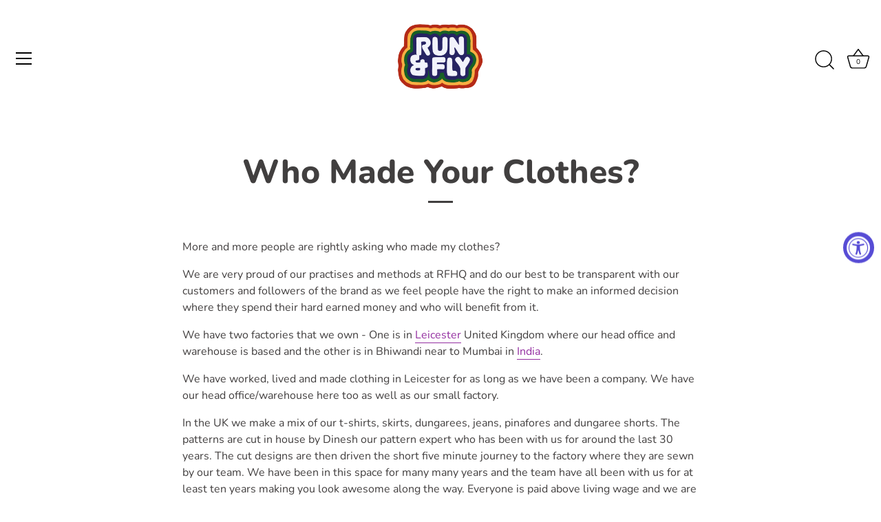

--- FILE ---
content_type: text/css
request_url: https://cdn.shopify.com/extensions/10f5109b-052b-4211-aa94-65e33361ba2d/propel-upsell-cross-sell-1/assets/upsell-now-source-2.css
body_size: 1966
content:
#un-modal-preview {
  border-radius: 0px !important;
}
#un-modal-content {
  font-size: 13px;
  line-height: 1.5;
}
#un-modal-content,
#un-modal-content span,
#un-modal-content button,
#un-modal-content a,
#un-modal-content select,
#un-modal-content input {
  font-family: -apple-system, BlinkMacSystemFont, "Mulish", "Segoe UI", Roboto,
    "Open Sans", "Helvetica Neue", sans-serif !important;
}
#un-modal-content .checkmark {
  display: inline-block;
  width: 22px;
  height: 22px;
  -ms-transform: rotate(45deg); /* IE 9 */
  -webkit-transform: rotate(45deg); /* Chrome, Safari, Opera */
  transform: rotate(45deg);
  position: absolute;
  right: -7px;
  top: -7px;
  z-index: 9;
}
#un-modal-content .checkmark_circle {
  display: block;
  position: absolute;
  width: 22px;
  height: 22px;
  background-color: green;
  border-radius: 11px;
  left: 0;
  top: 0;
}
#un-modal-content .checkmark_stem {
  display: block;
  position: absolute;
  width: 3px;
  height: 9px;
  background-color: #fff;
  left: 11px;
  top: 6px;
}
#un-modal-content .checkmark_kick {
  display: block;
  position: absolute;
  width: 3px;
  height: 3px;
  background-color: #fff;
  left: 8px;
  top: 12px;
}
#upsell-product-table {
  list-style: none;
  margin: 15px 0px;
  padding: 0;
  display: block;
  max-height: calc(100vh - 45vh);
  overflow-y: auto;
  overflow-x: hidden;
  border-bottom: 1px solid rgb(240, 240, 240);
  font-size: unset;
  line-height: unset;
  position: relative;
}
.upsell-product-list-item::before {
  content: none !important;
}
.upsell-product-list-item {
  position: relative;
  margin: 0 40px;
  padding: 15px;
  display: flex;
  flex-wrap: wrap;
  -webkit-box-align: center;
  align-items: center;
}

.upsell-product-list-item:not(:last-child) {
  padding-bottom: 15px;
  margin-bottom: 0px;
  border-bottom: 1px solid rgb(240, 240, 240);
}
#un-modal-content input[name="quantity"]:disabled {
  color: rgb(170, 170, 170) !important;
}
.added button.upsell-button {
  color: white !important;
  background-color: rgb(200, 200, 200) !important;
}
.added button.upsell-button svg {
  display: none !important;
}
button.upsell-remove-button {
  background-color: transparent !important;
  border: none !important;
  padding: 1px 6px !important;
}
button:focus,
select:focus,
input:focus {
  outline: none !important;
}
.upsell-product-list-item.purchased-product {
  padding: 15px 55px;
  margin: 0 0 10px 0;
  background-color: rgb(233, 233, 233);
  border-bottom: 1px solid rgb(233, 233, 233);
}
.purchased-product .upsell-product-image-container {
  height: 60px;
  width: 60px;
}
.purchased-product .upsell-product-title {
  font-weight: 300;
}
.upsell-product-image-container {
  position: relative;
  display: inline-flex;
  -webkit-box-align: center;
  align-items: center;
  -webkit-box-pack: center;
  justify-content: center;
  width: 100px;
  height: 80px;
  flex: 0 0 auto;
  border-radius: 0px;
}
.upsell-product-image-wrap {
  position: relative;
}
.purchased-product .upsell-product-image-wrap {
  max-width: 60px;
  max-height: 60px;
  overflow: hidden;
}
.upsell-product-image {
  max-width: 100px;
  max-height: 80px;
}
.purchased-product .upsell-product-image {
  max-height: 60px;
  max-width: 60px;
}
.upsell-product-info {
  -webkit-box-flex: 1;
  flex: 1 1 0%;
  margin: 0px 16px;
  text-align: left;
}
.purchased-product .upsell-product-info {
  display: flex;
  align-items: center;
  justify-content: space-between;
  margin: 0 0 0 16px;
}
.purchased-product .upsell-product-title {
  margin-right: 16px;
}
.upsell-product-prices {
  display: flex;
  -webkit-box-align: baseline;
  align-items: baseline;
  margin: 0px 0px 5px;
  flex-wrap: wrap;
}
.purchased-product .upsell-product-prices {
  margin: 0px 0px 0px;
}
.purchased-product .upsell-product-price {
  margin-bottom: 0px;
}
.upsell-product-link {
  text-decoration: none;
}
.upsell-product-cart-fields {
  display: flex;
  margin: 8px 0 0;
}
#un-modal-title {
  margin: 20px 10px 10px;
  text-align: center;
  font-size: 2em;
  font-weight: 600;
  color: black;
  padding: 0 40px;
  max-height: 80px;
  overflow-y: auto;
}
#un-modal-description {
  font-size: 1.2em;
  line-height: 1.5;
  color: black;
  padding: 0 5%;
  max-height: calc(100vh - 85vh);
  overflow-y: auto;
  overflow-x: hidden;
  margin-bottom: 20px;
}

/*Un modal for full image start*/
#un-modal-background-for-full-img {
  display: none;
  width: 100%;
  margin-bottom: 20px;
  z-index: 2147483648;
}

#un-modal-content-for-full-img {
  background-color: transparent;
  margin: 5% auto;
  position: relative;
  border-radius: 0;
  max-height: 100%;
}
#un-modal-close-btn-for-full-img {
  font-size: 20px;
  line-height: 34px;
  color: #000;
  cursor: pointer;
  position: absolute;
  right: -15px;
  top: -15px;
  height: 40px;
  width: 40px;
  text-align: center;
  border-radius: 50%;
  background-color: rgba(255, 255, 255, 0.88);
  border: 1px solid #ccc;
}

#upsell-popup-close-link-for-full-img {
  color: #bbbbbb;
  font-size: 14px;
}

#upsell-popup-close-link-for-full-img:hover {
  background-color: transparent;
}

.upsell-product-image-for-full-img {
  margin: 0 auto;
  display: block;
}
/*Un modal for full image end*/
#un-modal-background-2 {
  display: none;
  background-color: rgba(0, 0, 0, 0.7);
  width: 100%;
  margin-bottom: 20px;
}
.un-manual-modal-container {
  display: flex !important; /* Hidden by default */
  align-items: center;
  position: fixed; /* Stay in place */
  z-index: 2147483648; /* Sit on top */
  left: 0;
  top: 0;
  width: 100%; /* Full width */
  height: 100%; /* Full height */
  overflow: auto; /* Enable scroll if needed */
  background-color: rgb(0, 0, 0); /* Fallback color */
  background-color: rgba(0, 0, 0, 0.4); /* Black w/ opacity */
  -webkit-box-align: center;
  align-items: center;
  -webkit-box-pack: center;
  justify-content: center;
}
#un-modal-content {
  background-color: #fefefe;
  position: relative;
  box-shadow: rgba(0, 0, 0, 0.2) 0px 4px 6px 0px;
  margin: 20px; /* 15% from the top and centered */
  padding-bottom: 20px;
  border-radius: 0px;
  text-align: center;
  box-sizing: border-box;
}
#un-modal-close-btn {
  float: right;
  font-size: 1.8em;
  color: black;
  cursor: pointer;
  position: absolute;
  top: 15px;
  right: 15px;
  width: 20px;
  height: 20px;
  display: flex;
}
.upsell-product-title {
  font-size: 1.2em;
  color: black;
  font-weight: 700;
}
.upsell-product-qty {
  font-size: 1em;
  margin: 0 0 0 10px;
  color: black;
}
.upsell-product-price,
.upsell-product-original-price {
  display: inline-block;
}
.upsell-product-original-price {
  text-decoration: line-through;
  font-size: 1.15em;
  margin-right: 10px;
  color: rgb(154, 154, 154);
}
.upsell-product-price {
  margin-bottom: 3px;
  font-size: 1.2em;
  margin-right: 10px;
  color: black;
}
.upsell-product-savings {
  font-size: 10px;
  background-color: green;
  color: white;
  border-radius: 7px;
  padding: 0 5px;
}
.upsell-product-variant-field:not([disabled]) {
  cursor: pointer;
}
.upsell-product-variant-field {
  font-size: 1em !important;
  line-height: 1.2 !important;
  margin: 0 10px 0 0 !important;
  min-width: 70px !important;
  appearance: none;
  background-image: url("data:image/svg+xml,%3Csvg xmlns='http://www.w3.org/2000/svg' width='8' height='5' viewBox='0 0 8 5'%3E%3Cpath fill='%23666' d='M0 0l3.5 4.4C3.7 4.4 7.1 0 7.1 0H0z'/%3E%3C/svg%3E") !important;
  background-repeat: no-repeat !important;
  background-position: right 10px center !important;
  background-color: rgb(255, 255, 255) !important;
  background-size: initial !important;
  padding: 8px 28px 8px 14px !important;
  border-radius: 0px;
  border-width: 1px !important;
  border-style: solid !important;
  border-color: rgba(0, 0, 0, 0.1) !important;
}
.upsell-now-quantity-field {
  width: 60px !important;
  font-size: 1em !important;
  line-height: 1.2 !important;
  margin: 0 10px 0 0 !important;
  padding: 8px 4px !important;
  background-color: rgb(255, 255, 255) !important;
  border-radius: 0px;
  border: 1px solid !important;
  border-style: solid !important;
  border-color: rgba(0, 0, 0, 0.1) !important;
}
.upsell-button {
  background: black;
  color: white;
  font-size: 1.1em;
  display: flex;
  width: initial;
  border-radius: 3px;
  font-weight: 700;
  line-height: 1.2;
  display: flex;
  -webkit-box-align: center;
  align-items: center;
  -webkit-box-pack: center;
  justify-content: center;
  padding: 8px 14px;
  border: 0px;
  border-radius: 0px;
  border-width: initial;
  border-style: none;
  border-color: initial;
  border-image: initial;
  box-shadow: none !important;
}
.upsell-button:hover {
  background-color: black;
  border: none;
}
#upsell-popup-continue-button {
  background-color: white;
  border: 1px solid black;
  color: black;
}
.upsell-product-add-to-cart svg {
  width: 15px;
  margin: 0px 4px 0px 0px;
}
.upsell-button svg {
  width: 15px;
  margin: 0px 4px 0px 0px;
  vertical-align: middle;
}
#un-modal-content .add-all-to-cart {
  display: none !important;
}
.upsell-now-continue {
  border: 1px solid black;
  background-color: white;
  color: black;
}
#upsell-popup-close-link {
  color: #bbbbbb;
  font-size: 14px;
}
#upsell-popup-close-link:hover {
  background-color: transparent;
}
#un-modal-content .disabled,
.upsell-product-add-to-cart.disabled,
.upsell-product-add-to-cart.disabled:hover {
  background: #f4f6f8 !important;
  color: #919eab !important;
  border: none;
}
#un-checkout-redirect-msg {
  display: block;
  clear: both;
  color: black;
  font-weight: bold;
}
.spinner {
  z-index: 999 !important;
}
.upsell-product-disabled {
  background: #cccccc;
}
.un-cart-bar {
  text-align: center;
  padding: 5px;
  margin-top: 10px;
  margin-bottom: 10px;
  font-size: 16px;
  background-color: #37ad29;
  color: #ffffff;
}
#un-modal-content .popup-cursor {
  cursor: pointer;
}
#un-modal-content .qty-alert-popup-field {
  background-color: red;
  font-size: 10px;
  line-height: 14px;
  margin-top: -5px;
  display: block;
  color: #fff;
  padding: 0 5px;
  border-radius: 0px;
  position: absolute;
  max-width: 200px;
  text-align: center;
  margin-top: 33px;
}
.upsell-footer-buttons {
  justify-content: center;
  -webkit-box-align: center;
  align-items: center;
  -webkit-box-pack: center;
}
.upsell-footer-buttons button {
  width: 160px;
  display: inline;
}
.upsell-footer-buttons a,
.upsell-footer-buttons button {
  margin: 8px 20px;
}
.upsell-now-no-thanks {
  color: rgba(0, 0, 0, 0.7);
  text-decoration: none;
}
@media only screen and (max-width: 374px) {
  #un-modal-content {
    font-size: 12px;
  }
  .upsell-product-list-item {
    margin: 0px;
  }
  .purchased-product .upsell-product-info {
    flex-basis: 50%;
  }
  .purchased-product .upsell-product-title {
    font-size: 1em;
  }
  .purchased-product .upsell-product-prices {
    margin-bottom: 0px;
  }
  .purchased-product .upsell-product-price {
    font-size: 1.2em;
  }
  #upsell-product-table {
    max-height: calc(100vh - 68vh);
  }
  #un-modal-description {
    max-height: calc(100vh - 93vh);
  }
}
@media only screen and (min-width: 375px) and (max-width: 699px) {
  .upsell-product-list-item {
    margin: 0 20px;
  }
}
@media only screen and (max-width: 700px) {
  body.upsell-modal-open {
    position: fixed;
  }
  #un-modal-content .qty-alert-popup-field {
    background-color: red;
    font-size: 10px;
    line-height: 14px;
    margin-top: -5px;
    display: block;
    color: #fff;
    padding: 0 5px;
    border-radius: 0px;
    position: absolute;
    max-width: 200px;
    text-align: center;
    margin-top: 33px;
  }
  .upsell-product-image-container {
    width: 60px;
    height: auto;
  }
  .upsell-product-cart-fields {
    width: 100%;
  }
  .upsell-product-add-to-cart {
    width: 100%;
  }
  .upsell-product-variant-field {
    width: 100%;
  }
  .upsell-product-list-item {
    padding: 15px 20px;
  }
  .upsell-product-list-item:first-child {
    padding: 15px 20px;
  }
  #upsell-product-table {
    max-height: calc(100vh - 55vh);
  }
  .purchased-product .upsell-product-info {
    flex-direction: column;
    align-items: initial;
  }
  .upsell-product-image {
    max-width: 100%;
    max-height: 100%;
  }
  .upsell-product-price {
    font-size: 1.2em;
    margin-right: 10px;
  }
  .upsell-product-original-price {
    font-size: 1.1em;
    margin-right: 10px;
  }
}
@media only screen and (max-width: 1000px) and (min-width: 701px) {
  #un-modal-content {
    max-width: 650px;
  }
}
@media only screen and (min-width: 1001px) {
  #un-modal-content {
    max-width: 800px;
  }
}
.added {
  animation: added 0.15s linear;
}
/* Adding to Cart Animations */
@keyframes confirm {
  0% {
    transform: scale(1);
  }

  50% {
    transform: scale(0.95);
  }

  75% {
    transform: scale(0.8);
  }

  100% {
    transform: scale(1);
  }
}

@keyframes added {
  0% {
    transform: scaleX(1);
  }

  30% {
    transform: scaleX(1);
  }

  50% {
    transform: scaleX(1.05);
  }

  75% {
    transform: scaleX(1.1);
  }

  100% {
    transform: scaleX(1);
  }
}

@keyframes upgraded {
  0% {
    margin-top: -0.3em;
  }

  25% {
    width: auto;
    margin: 0 17px;
    margin-top: -0.3em;
  }

  70% {
    width: auto;
    margin: 0 17px;
    margin-top: -0.3em;
    z-index: 0;
  }

  85% {
    z-index: 1;
    width: auto;
    margin: 0 17px;
    margin-top: 0.7em;
  }

  100% {
    z-index: 1;
    width: auto;
    margin: 0 17px;
    margin-top: -6.3em;
  }
}

@keyframes price-upgraded {
  0% {
    opacity: 1;
  }

  15% {
    opacity: 0;
  }

  85% {
    opacity: 0;
    float: right;
    margin-top: -1.8em;
    margin-right: 1.9em;
    font-size: 21px;
  }

  100% {
    opacity: 1;
    float: right;
    margin-top: -1.8em;
    margin-right: 1.9em;
    font-size: 21px;
  }
}


--- FILE ---
content_type: text/css
request_url: https://cdn.shopify.com/extensions/019adf43-8097-7db6-99ce-87dd066850e0/easy-student-discounts-73/assets/app.css
body_size: 6388
content:
@keyframes rotate{0%{transform:rotate(0)}to{transform:rotate(360deg)}}@keyframes fadein{0%{opacity:0}to{opacity:1}}.ffc--flex{display:flex}.ffc--flex-d-column{flex-direction:column}.ffc--gap-4{gap:4px}.ffc--gap-8{gap:8px}.ffc--gap-16{gap:16px}.ffc--gap-24{gap:24px}.ffc--marg-top-16{margin-top:16px}.ffc--marg-top-8{margin-top:8px}.ffc--marg-bottom-16{margin-bottom:16px}.ffc--marg-bottom-8{margin-bottom:8px}.ffc--j-center{justify-content:center}.ffc--student-discount .select-search,.ffc--student-discount-popup .select-search{box-sizing:border-box;width:100%;max-width:300px;position:relative}.ffc--student-discount .select-search *,.ffc--student-discount .select-search :after,.ffc--student-discount .select-search :before,.ffc--student-discount-popup .select-search *,.ffc--student-discount-popup .select-search :after,.ffc--student-discount-popup .select-search :before{box-sizing:inherit}.ffc--student-discount .select-search__value,.ffc--student-discount-popup .select-search__value{z-index:1;position:relative}.ffc--student-discount .select-search__value:after,.ffc--student-discount-popup .select-search__value:after{content:"";width:8px;height:8px;display:inline-block;position:absolute;top:calc(50% - 5px);right:19px}.ffc--student-discount .select-search__input,.ffc--student-discount-popup .select-search__input{background:var(--ui-bg-colour,#fff);border:1px solid rgba(var(--ui-text-colour-rgb),.5);color:var(--ui-text-colour,#000);text-align:left;text-overflow:ellipsis;-webkit-appearance:none;border-radius:0;outline:none;width:100%;height:40px;margin:0;padding:0 40px 0 16px;font-size:14px;line-height:36px;transition:all .25s;display:block}.ffc--student-discount .select-search__input::placeholder,.ffc--student-discount-popup .select-search__input::placeholder{color:var(--ui-text-colour,#000);opacity:.5}.ffc--student-discount .select-search.has-focus .select-search__input,.ffc--student-discount-popup .select-search.has-focus .select-search__input{border-color:rgba(var(--ui-text-colour-rgb),.3)}.ffc--student-discount .select-search__input::-webkit-search-decoration{-webkit-appearance:none}.ffc--student-discount .select-search__input::-webkit-search-cancel-button{-webkit-appearance:none}.ffc--student-discount .select-search__input::-webkit-search-results-button{-webkit-appearance:none}.ffc--student-discount .select-search__input::-webkit-search-results-decoration{-webkit-appearance:none}.ffc--student-discount-popup .select-search__input::-webkit-search-decoration{-webkit-appearance:none}.ffc--student-discount-popup .select-search__input::-webkit-search-cancel-button{-webkit-appearance:none}.ffc--student-discount-popup .select-search__input::-webkit-search-results-button{-webkit-appearance:none}.ffc--student-discount-popup .select-search__input::-webkit-search-results-decoration{-webkit-appearance:none}.ffc--student-discount .select-search__input:not([readonly]):focus,.ffc--student-discount-popup .select-search__input:not([readonly]):focus{cursor:initial}.ffc--student-discount .select-search__select,.ffc--student-discount-popup .select-search__select{background:var(--ui-bg-colour,#fff);box-shadow:0 .0625rem .125rem rgba(var(--ui-text-colour-rgb),.3)}.ffc--student-discount .select-search__options,.ffc--student-discount-popup .select-search__options{margin:0;padding:0;list-style:none}.ffc--student-discount .select-search__row:not(:first-child),.ffc--student-discount-popup .select-search__row:not(:first-child){border-top:1px solid #eee}.ffc--student-discount .select-search__option,.ffc--student-discount .select-search__not-found,.ffc--student-discount-popup .select-search__option,.ffc--student-discount-popup .select-search__not-found{background:var(--ui-bg-colour,#fff);text-align:left;cursor:pointer;color:var(--ui-text-colour,#000);text-transform:none;letter-spacing:0;box-shadow:none;letter-spacing:0;border:none;border-radius:0;outline:none;width:100%;min-width:0;max-width:none;min-height:36px;margin:0;padding:0 16px;font-size:14px;font-weight:400;display:block}.ffc--student-discount .select-search--multiple .select-search__option,.ffc--student-discount-popup .select-search--multiple .select-search__option{height:48px}.ffc--student-discount .select-search__option.is-selected,.ffc--student-discount-popup .select-search__option.is-selected,.ffc--student-discount .select-search__option.is-highlighted,.ffc--student-discount .select-search__option:not(.is-selected):hover,.ffc--student-discount-popup .select-search__option.is-highlighted,.ffc--student-discount-popup .select-search__option:not(.is-selected):hover{background:rgba(var(--ui-text-colour-rgb),.1)}.ffc--student-discount .select-search__group-header,.ffc--student-discount-popup .select-search__group-header{text-transform:uppercase;background:#eee;padding:8px 16px;font-size:10px}.ffc--student-discount .select-search.is-disabled,.ffc--student-discount-popup .select-search.is-disabled{opacity:.5}.ffc--student-discount .select-search.is-loading .select-search__value:after,.ffc--student-discount-popup .select-search.is-loading .select-search__value:after{background-image:url("data:image/svg+xml,%3Csvg xmlns='http://www.w3.org/2000/svg' width='50' height='50' viewBox='0 0 50 50'%3E%3Cpath fill='%232F2D37' d='M25,5A20.14,20.14,0,0,1,45,22.88a2.51,2.51,0,0,0,2.49,2.26h0A2.52,2.52,0,0,0,50,22.33a25.14,25.14,0,0,0-50,0,2.52,2.52,0,0,0,2.5,2.81h0A2.51,2.51,0,0,0,5,22.88,20.14,20.14,0,0,1,25,5Z'%3E%3CanimateTransform attributeName='transform' type='rotate' from='0 25 25' to='360 25 25' dur='0.6s' repeatCount='indefinite'/%3E%3C/path%3E%3C/svg%3E");background-size:11px}.ffc--student-discount .select-search:not(.is-disabled) .select-search__input,.ffc--student-discount-popup .select-search:not(.is-disabled) .select-search__input{cursor:pointer}.ffc--student-discount .select-search--multiple,.ffc--student-discount-popup .select-search--multiple{overflow:hidden}.ffc--student-discount .select-search:not(.is-loading):not(.select-search--multiple) .select-search__value:after,.ffc--student-discount-popup .select-search:not(.is-loading):not(.select-search--multiple) .select-search__value:after{border-right:1px solid var(--ui-text-colour,#000);border-bottom:1px solid var(--ui-text-colour,#000);pointer-events:none;transform-origin:5px 5px;transition:all .25s;transform:rotate(45deg)}.ffc--student-discount .select-search.has-focus:not(.is-loading):not(.select-search--multiple) .select-search__value:after,.ffc--student-discount-popup .select-search.has-focus:not(.is-loading):not(.select-search--multiple) .select-search__value:after{transform:rotate(225deg)}.ffc--student-discount .select-search--multiple .select-search__input,.ffc--student-discount-popup .select-search--multiple .select-search__input{cursor:initial}.ffc--student-discount .select-search--multiple:not(.select-search--search) .select-search__input,.ffc--student-discount-popup .select-search--multiple:not(.select-search--search) .select-search__input{cursor:default}.ffc--student-discount .select-search:not(.select-search--multiple) .select-search__select,.ffc--student-discount-popup .select-search:not(.select-search--multiple) .select-search__select{z-index:2;-webkit-overflow-scrolling:touch;max-height:40vh;position:absolute;top:100%;left:0;right:0;overflow:auto}.ffc--student-discount .select-search:not(.select-search--multiple) .select-search__select::-webkit-scrollbar{background-color:#cccccc40;width:10px}.ffc--student-discount-popup .select-search:not(.select-search--multiple) .select-search__select::-webkit-scrollbar{background-color:#cccccc40;width:10px}.ffc--student-discount .select-search:not(.select-search--multiple) .select-search__select::-webkit-scrollbar-thumb{background-color:#ccccccbf}.ffc--student-discount-popup .select-search:not(.select-search--multiple) .select-search__select::-webkit-scrollbar-thumb{background-color:#ccccccbf}.ffc--student-discount .select-search:not(.select-search--multiple) .select-search__select::-webkit-scrollbar-track{margin:0}.ffc--student-discount-popup .select-search:not(.select-search--multiple) .select-search__select::-webkit-scrollbar-track{margin:0}.ffc--student-discount .select-search--multiple .select-search__select,.ffc--student-discount-popup .select-search--multiple .select-search__select{-webkit-overflow-scrolling:touch;border-top:1px solid #eee;max-height:260px;position:relative;overflow:auto}.ffc--student-discount .select-search__not-found,.ffc--student-discount-popup .select-search__not-found{text-align:center;color:#888;height:auto;padding:16px}:root{--PhoneInput-color--focus:#03b2cb;--PhoneInputInternationalIconPhone-opacity:.8;--PhoneInputInternationalIconGlobe-opacity:.65;--PhoneInputCountrySelect-marginRight:.35em;--PhoneInputCountrySelectArrow-width:.3em;--PhoneInputCountrySelectArrow-marginLeft:var(--PhoneInputCountrySelect-marginRight);--PhoneInputCountrySelectArrow-borderWidth:1px;--PhoneInputCountrySelectArrow-opacity:.45;--PhoneInputCountrySelectArrow-color:currentColor;--PhoneInputCountrySelectArrow-color--focus:var(--PhoneInput-color--focus);--PhoneInputCountrySelectArrow-transform:rotate(45deg);--PhoneInputCountryFlag-aspectRatio:1.5;--PhoneInputCountryFlag-height:1em;--PhoneInputCountryFlag-borderWidth:1px;--PhoneInputCountryFlag-borderColor:#00000080;--PhoneInputCountryFlag-borderColor--focus:var(--PhoneInput-color--focus);--PhoneInputCountryFlag-backgroundColor--loading:#0000001a}.PhoneInput{align-items:center;display:flex}.PhoneInputInput{flex:1;min-width:0}.PhoneInputCountryIcon{width:calc(var(--PhoneInputCountryFlag-height)*var(--PhoneInputCountryFlag-aspectRatio));height:var(--PhoneInputCountryFlag-height);width:1.5em;height:1em}.PhoneInputCountryIcon--square{width:var(--PhoneInputCountryFlag-height);width:1em}.PhoneInputCountryIcon--border{background-color:#0000001a;background-color:var(--PhoneInputCountryFlag-backgroundColor--loading);box-shadow:0 0 0 1px #00000080,inset 0 0 0 1px #00000080;box-shadow:0 0 0 var(--PhoneInputCountryFlag-borderWidth)var(--PhoneInputCountryFlag-borderColor),inset 0 0 0 var(--PhoneInputCountryFlag-borderWidth)var(--PhoneInputCountryFlag-borderColor)}.PhoneInputCountryIconImg{width:100%;height:100%;display:block}.PhoneInputInternationalIconPhone{opacity:.8;opacity:var(--PhoneInputInternationalIconPhone-opacity)}.PhoneInputInternationalIconGlobe{opacity:.65;opacity:var(--PhoneInputInternationalIconGlobe-opacity)}.PhoneInputCountry{margin-right:.35em;margin-right:var(--PhoneInputCountrySelect-marginRight);align-self:stretch;align-items:center;display:flex;position:relative}.PhoneInputCountrySelect{z-index:1;opacity:0;cursor:pointer;border:0;width:100%;height:100%;position:absolute;top:0;left:0}.PhoneInputCountrySelect[disabled],.PhoneInputCountrySelect[readonly]{cursor:default}.PhoneInputCountrySelectArrow{content:"";width:var(--PhoneInputCountrySelectArrow-width);height:var(--PhoneInputCountrySelectArrow-width);margin-left:.35em;margin-left:var(--PhoneInputCountrySelectArrow-marginLeft);border-style:solid;border-color:currentColor;border-color:var(--PhoneInputCountrySelectArrow-color);border-top-width:0;border-bottom-width:1px;border-bottom-width:var(--PhoneInputCountrySelectArrow-borderWidth);border-left-width:0;border-right-width:1px;border-right-width:var(--PhoneInputCountrySelectArrow-borderWidth);transform:rotate(45deg);transform:var(--PhoneInputCountrySelectArrow-transform);opacity:.45;opacity:var(--PhoneInputCountrySelectArrow-opacity);width:.3em;height:.3em;display:block}.PhoneInputCountrySelect:focus+.PhoneInputCountryIcon+.PhoneInputCountrySelectArrow{opacity:1;color:var(--PhoneInputCountrySelectArrow-color--focus)}.PhoneInputCountrySelect:focus+.PhoneInputCountryIcon--border{box-shadow:0 0 0 1px #03b2cb,inset 0 0 0 1px #03b2cb;box-shadow:0 0 0 var(--PhoneInputCountryFlag-borderWidth)var(--PhoneInputCountryFlag-borderColor--focus),inset 0 0 0 var(--PhoneInputCountryFlag-borderWidth)var(--PhoneInputCountryFlag-borderColor--focus)}.PhoneInputCountrySelect:focus+.PhoneInputCountryIcon .PhoneInputInternationalIconGlobe{opacity:1;color:var(--PhoneInputCountrySelectArrow-color--focus)}.ffc--student-discount{max-width:1200px;margin-left:auto;margin-right:auto;padding:20px 50px;animation:.5s forwards fadein;overflow:hidden}.ffc--student-discount *{outline:none!important}.ffc--student-discount .rte ul,.ffc--student-discount .rte ol{list-style-position:inside}.ffc--student-discount .btn,.ffc--student-discount button{cursor:pointer;width:auto;position:relative}@media (max-width:834px){.ffc--student-discount{padding:10px 16px}}.ffc--student-discount .ffc--student-discount--inner{background:var(--ui-bg-colour,#f9f9f9);flex-wrap:wrap;display:flex;position:relative;overflow:hidden}.ffc--student-discount .ffc--student-discount--inner.corner-radius--true{border-radius:10px}.ffc--student-discount .ffc--student-discount--inner.display-type--image-behind-content{padding:70px}@media (max-width:834px){.ffc--student-discount .ffc--student-discount--inner.display-type--image-behind-content{padding:20px}}.ffc--student-discount .ffc--student-discount--image{width:50%;line-height:0;position:relative}@media (max-width:834px){.ffc--student-discount .ffc--student-discount--image{width:100%}}.ffc--student-discount .ffc--student-discount--image img{object-fit:cover;width:100%;height:100%;position:absolute;top:0;left:0}@media (max-width:834px){.ffc--student-discount .ffc--student-discount--image img{position:static}}@media (min-width:835px){.ffc--student-discount .ffc--student-discount--image.display-type--image-right--text-left{order:2}.ffc--student-discount .ffc--student-discount--image.display-type--banner{width:100%;padding-bottom:25%}}.ffc--student-discount .ffc--student-discount--image.display-type--image-behind-content{width:100%;height:100%;position:absolute;top:0;left:0}@media (max-width:834px){.ffc--student-discount .ffc--student-discount--image.display-type--image-behind-content img{position:absolute}}.ffc--student-discount .ffc--student-discount--image img{width:100%}.ffc--student-discount .ffc--student-discount--content{text-align:center;background:var(--ui-bg-colour,#f9f9f9);width:50%;padding:136px 40px 40px;display:flex;position:relative}@media (max-width:834px){.ffc--student-discount .ffc--student-discount--content{width:100%;padding:40px 20px 20px}}.ffc--student-discount .ffc--student-discount--content.content-align--left .ffc--student-discount--content-inner{text-align:left;align-items:flex-start}.ffc--student-discount .ffc--student-discount--content.content-align--right .ffc--student-discount--content-inner{text-align:right;align-items:flex-end}@media (min-width:835px){.ffc--student-discount .ffc--student-discount--content.display-type--banner{width:100%;padding:40px}}.ffc--student-discount .ffc--student-discount--content.display-type--image-behind-content{z-index:1;width:100%;padding:50px}@media (max-width:834px){.ffc--student-discount .ffc--student-discount--content.display-type--image-behind-content{padding:20px}}.ffc--student-discount .ffc--student-discount--content.code--valid .ffc--student-discount--content-inner h1{color:#1ecb41}.ffc--student-discount .ffc--student-discount--content.error .ffc--student-discount--content-inner h1{color:#d1331b}.ffc--student-discount .ffc--student-discount--content .ffc--student-discount--content-inner{color:var(--ui-text-colour,#000);flex-direction:column;align-items:center;width:100%;max-width:800px;margin:0 auto;display:flex}.ffc--student-discount .ffc--student-discount--content .ffc--student-discount--content-inner .ffc--student-discount--emoji{margin-bottom:30px;font-size:50px;line-height:1}.ffc--student-discount .ffc--student-discount--content .ffc--student-discount--content-inner .ffc--student-discount--icon{margin-bottom:30px}.ffc--student-discount .ffc--student-discount--content .ffc--student-discount--content-inner .ffc--student-discount--icon svg{width:80px;height:80px}.ffc--student-discount .ffc--student-discount--content .ffc--student-discount--content-inner .ffc--student-discount--logo{position:relative}.ffc--student-discount .ffc--student-discount--content .ffc--student-discount--content-inner .ffc--student-discount--logo img{width:100%;max-width:125px}.ffc--student-discount .ffc--student-discount--content .ffc--student-discount--content-inner h1{color:inherit;margin-bottom:30px;font-size:40px}@media (max-width:834px){.ffc--student-discount .ffc--student-discount--content .ffc--student-discount--content-inner h1{font-size:32px}}.ffc--student-discount .ffc--student-discount--content .ffc--student-discount--content-inner .rte{color:inherit;margin-bottom:40px;font-size:18px}.ffc--student-discount .ffc--student-discount--content .ffc--student-discount--content-inner .rte p{font-size:inherit;color:inherit}.ffc--student-discount .ffc--student-discount--content .ffc--student-discount--content-inner .rte p:not(:last-child){margin-bottom:20px}.ffc--student-discount .ffc--student-discount--content .ffc--student-discount--content-inner .rte *{color:inherit}.ffc--student-discount .ffc--student-discount--content .ffc--student-discount--content-inner .ffc--student-discount--code{border:1px dashed var(--ui-text-colour,#000);letter-spacing:4px;border-radius:10px;justify-content:space-between;align-items:center;min-width:340px;margin:0 auto;padding:15px;font-size:36px;line-height:1;display:flex}@media (max-width:834px){.ffc--student-discount .ffc--student-discount--content .ffc--student-discount--content-inner .ffc--student-discount--code{letter-spacing:1px;min-width:0;font-size:23px}}.ffc--student-discount .ffc--student-discount--content .ffc--student-discount--content-inner .ffc--student-discount--code span{text-align:left;flex-grow:1;margin:0}.ffc--student-discount .ffc--student-discount--content .ffc--student-discount--content-inner .ffc--student-discount--code button{-webkit-appearance:none;appearance:none;box-shadow:none;color:inherit;background:0 0;border:0;min-width:0;margin:0 0 0 10px;padding:0;line-height:0}.ffc--student-discount .ffc--student-discount--content .ffc--student-discount--content-inner .ffc--student-discount--code button svg{width:22px;min-width:22px;height:27px}.ffc--student-discount .ffc--student-discount--content .ffc--student-discount--content-inner .ffc--student-discount-clipboard{color:#fff;background:#000;margin-top:8px;padding:6px;font-size:14px;line-height:1;display:inline-block}.ffc--student-discount .ffc--student-discount--content .ffc--student-discount--content-inner .ffc--student-discount--terms{flex-direction:column;align-items:center;margin-top:auto;display:flex}.ffc--student-discount .ffc--student-discount--content .ffc--student-discount--content-inner .ffc--student-discount--terms>*{margin-top:15px}.ffc--student-discount .ffc--student-discount--content .ffc--student-discount--content-inner .ffc--student-discount--terms ul{flex-wrap:wrap;justify-content:center;margin:15px -8px 0;padding:0;display:flex}.ffc--student-discount .ffc--student-discount--content .ffc--student-discount--content-inner .ffc--student-discount--terms ul li{margin:0;padding:0 8px;list-style-type:none}.ffc--student-discount .ffc--student-discount--content .ffc--student-discount--content-inner .ffc--student-discount--terms ul li a{color:inherit;opacity:.65;cursor:pointer;font-size:14px;line-height:1;text-decoration:underline}.ffc--student-discount .ffc--student-discount--content .ffc--student-discount--content-inner .ffc--student-discount--terms small{color:inherit;opacity:.65;font-size:12px;font-style:italic}.ffc--student-discount .ffc--student-discount--content .ffc--student-discount--content-inner .ffc--student-discount--powered{padding-top:30px}.ffc--student-discount .ffc--student-discount--content .ffc--student-discount--content-inner .ffc--student-discount--powered p{color:inherit;opacity:.65;text-transform:uppercase;margin:0 0 8px;font-size:12px;line-height:1}.ffc--student-discount .ffc--student-discount--content .ffc--student-discount--content-inner .ffc--student-discount--powered a{color:#7d60ba;font-size:12px;line-height:1;text-decoration:none;display:block}.ffc--student-discount .ffc--student-discount--content .ffc--student-discount--content-inner .ffc--student-discount--powered img{width:100px;height:43px}.ffc--student-discount-popup{z-index:9999999;opacity:0;visibility:hidden;background:#00000073;justify-content:center;align-items:center;width:100%;height:100%;padding:30px;transition:opacity .25s,visibility .25s;display:flex;position:fixed;top:0;left:0}.ffc--student-discount-popup .btn,.ffc--student-discount-popup button{cursor:pointer;width:auto;position:relative}.ffc--student-discount-popup .rte ul,.ffc--student-discount-popup .rte ol{list-style-position:inside}.ffc--student-discount-popup.ffc--shown{opacity:1!important;visibility:visible!important}.ffc--student-discount-popup .ffc--student-discount-popup-inner{background:var(--ui-bg-colour,#fff);color:var(--ui-text-colour,#000);text-align:center;width:100%;max-width:680px;max-height:calc(100% - 20px);padding:70px 30px;position:relative}.ffc--student-discount-popup .ffc--student-discount-popup-inner::-webkit-scrollbar{background:0 0;border:none;width:0;height:0;margin:0;padding:0;display:none}.ffc--student-discount-popup .ffc--student-discount-popup-inner.ffc--student-discount-popup-inner--manual-verification,.ffc--student-discount-popup .ffc--student-discount-popup-inner.ffc--student-discount-popup-inner--mode-selection,.ffc--student-discount-popup .ffc--student-discount-popup-inner.ffc--student-discount-popup-inner--email-not-working-1,.ffc--student-discount-popup .ffc--student-discount-popup-inner.ffc--student-discount-popup-inner--email-not-working-2,.ffc--student-discount-popup .ffc--student-discount-popup-inner.ffc--student-discount-popup-inner--invalid-email,.ffc--student-discount-popup .ffc--student-discount-popup-inner.ffc--student-discount-popup-inner--measureone{overflow:auto}@media (max-width:834px){.ffc--student-discount-popup .ffc--student-discount-popup-inner{padding:55px 16px}}.ffc--student-discount-popup .ffc--student-discount-popup-inner .ffc--student-discount-popup-close{-webkit-appearance:none;appearance:none;cursor:pointer;color:var(--ui-text-colour,#000);box-shadow:none;background:0 0;border:0;min-width:0;margin:0;padding:0;font-size:16px;line-height:0;position:absolute;top:30px;right:30px;outline:none!important}@media (max-width:834px){.ffc--student-discount-popup .ffc--student-discount-popup-inner .ffc--student-discount-popup-close{font-size:14px;top:15px;right:15px}}.ffc--student-discount-popup .ffc--student-discount-popup-inner .ffc--student-discount-popup-close svg{width:30px;height:30px}.ffc--student-discount-popup .ffc--student-discount-popup-inner .ffc--student-discount-popup-back{-webkit-appearance:none;appearance:none;cursor:pointer;color:var(--ui-text-colour,#000);box-shadow:none;background:0 0;border:0;align-items:center;margin:0;padding:5px 0;font-weight:400;line-height:0;display:inline-flex;position:absolute;top:35px;left:30px;outline:none!important}@media (max-width:834px){.ffc--student-discount-popup .ffc--student-discount-popup-inner .ffc--student-discount-popup-back{top:20px;left:15px}}.ffc--student-discount-popup .ffc--student-discount-popup-inner .ffc--student-discount-popup-back svg{color:inherit;width:35px;height:9px;margin-right:10px;transform:rotate(180deg)}.ffc--student-discount-popup .ffc--student-discount-popup-inner .ffc--student-discount-popup-back span{letter-spacing:.5px;display:block}.ffc--student-discount-popup .ffc--student-discount-popup-inner h3{color:inherit;margin-bottom:25px;font-size:26px;line-height:1.1}@media (max-width:834px){.ffc--student-discount-popup .ffc--student-discount-popup-inner h3{margin-bottom:15px;font-size:26px}}.ffc--student-discount-popup .ffc--student-discount-popup-inner .rte{color:inherit;text-align:center;margin-bottom:20px}.ffc--student-discount-popup .ffc--student-discount-popup-inner .rte *{color:inherit}.ffc--student-discount-popup .ffc--student-discount-popup-inner .ffc--student-discount-popup-buttons{flex-direction:column;justify-content:center;align-items:center;display:inline-flex}.ffc--student-discount-popup .ffc--student-discount-popup-inner .ffc--student-discount-popup-buttons .btn{cursor:pointer}.ffc--student-discount-popup .ffc--student-discount-popup-inner .ffc--student-discount-popup-buttons>*{width:100%}.ffc--student-discount-popup .ffc--student-discount-popup-inner .ffc--student-discount-popup-buttons>*+*{margin-top:15px}.ffc--student-discount-popup .ffc--student-discount-popup-inner .ffc--student-discount-popup-selector-form .select-search{margin:0 auto 15px}.ffc--student-discount-popup .ffc--student-discount-popup-inner .ffc--student-discount-popup-selector-form .btn{margin:0 auto}.ffc--student-discount-popup .ffc--student-discount-popup-inner .email-not-working{flex-direction:column;justify-content:center;align-items:center;gap:32px;display:flex}.ffc--student-discount-popup .ffc--student-discount-popup-inner .email-not-working .email-not-working-header h3{margin-top:0;margin-bottom:0}.ffc--student-discount-popup .ffc--student-discount-popup-inner .email-not-working .email-not-working-header *{margin:0}.ffc--student-discount-popup .ffc--student-discount-popup-inner .email-not-working .email-not-working-header>*+*{margin-top:16px}.ffc--student-discount-popup .ffc--student-discount-popup-inner .email-not-working>.rte{text-align:left;width:100%;margin:0}.ffc--student-discount-popup .ffc--student-discount-popup-inner .email-not-working>.rte a{color:inherit;text-decoration:underline}.ffc--student-discount-popup .ffc--student-discount-popup-inner .email-not-working>.rte ul{margin:0;padding:0}.ffc--student-discount-popup .ffc--student-discount-popup-inner .email-not-working>.rte ul li{align-items:center;gap:16px;margin:0;list-style-type:none;display:flex}.ffc--student-discount-popup .ffc--student-discount-popup-inner .email-not-working>.rte ul li+li{margin-top:16px}.ffc--student-discount-popup .ffc--student-discount-popup-inner .email-not-working>.rte ul li:before{content:"";background-image:url("data:image/svg+xml,<svg xmlns=\"http://www.w3.org/2000/svg\" width=\"24\" height=\"24\" viewBox=\"0 0 24 24\" fill=\"none\"><path d=\"M16.2806 9.21936C16.3504 9.28901 16.4057 9.37173 16.4434 9.46278C16.4812 9.55383 16.5006 9.65142 16.5006 9.74998C16.5006 9.84855 16.4812 9.94614 16.4434 10.0372C16.4057 10.1282 16.3504 10.211 16.2806 10.2806L11.0306 15.5306C10.961 15.6003 10.8783 15.6557 10.7872 15.6934C10.6962 15.7311 10.5986 15.7506 10.5 15.7506C10.4014 15.7506 10.3038 15.7311 10.2128 15.6934C10.1218 15.6557 10.039 15.6003 9.96938 15.5306L7.71938 13.2806C7.57865 13.1399 7.49959 12.949 7.49959 12.75C7.49959 12.551 7.57865 12.3601 7.71938 12.2194C7.86011 12.0786 8.05098 11.9996 8.25 11.9996C8.44903 11.9996 8.6399 12.0786 8.78063 12.2194L10.5 13.9397L15.2194 9.21936C15.289 9.14963 15.3718 9.09431 15.4628 9.05657C15.5538 9.01882 15.6514 8.99939 15.75 8.99939C15.8486 8.99939 15.9462 9.01882 16.0372 9.05657C16.1283 9.09431 16.211 9.14963 16.2806 9.21936ZM21.75 12C21.75 13.9284 21.1782 15.8134 20.1068 17.4168C19.0355 19.0202 17.5127 20.2699 15.7312 21.0078C13.9496 21.7458 11.9892 21.9388 10.0979 21.5626C8.20656 21.1864 6.46928 20.2578 5.10571 18.8943C3.74215 17.5307 2.81355 15.7934 2.43735 13.9021C2.06114 12.0108 2.25422 10.0504 2.99218 8.26882C3.73013 6.48724 4.97982 4.9645 6.58319 3.89316C8.18657 2.82181 10.0716 2.24998 12 2.24998C14.585 2.25271 17.0634 3.28082 18.8913 5.10871C20.7192 6.9366 21.7473 9.41496 21.75 12ZM20.25 12C20.25 10.3683 19.7661 8.77324 18.8596 7.41653C17.9531 6.05982 16.6646 5.0024 15.1571 4.37798C13.6497 3.75356 11.9909 3.59018 10.3905 3.90851C8.79017 4.22683 7.32016 5.01257 6.16637 6.16635C5.01259 7.32014 4.22685 8.79015 3.90853 10.3905C3.5902 11.9908 3.75358 13.6496 4.378 15.1571C5.00242 16.6646 6.05984 17.9531 7.41655 18.8596C8.77326 19.7661 10.3683 20.25 12 20.25C14.1873 20.2475 16.2843 19.3775 17.8309 17.8309C19.3775 16.2842 20.2475 14.1873 20.25 12Z\" fill=\"black\"/></svg>");background-position:50%;background-repeat:no-repeat;background-size:contain;width:24px;min-width:24px;height:24px;min-height:24px;top:0;left:0}.ffc--student-discount-popup .ffc--student-discount-popup-inner .email-not-working .email-not-working-next-steps{width:100%}.ffc--student-discount-popup .ffc--student-discount-popup-inner .email-not-working .email-not-working-next-steps h4{margin-top:0;margin-bottom:16px;font-size:18px}.ffc--student-discount-popup .ffc--student-discount-popup-inner .email-not-working .email-not-working-next-steps ul{flex-wrap:wrap;justify-content:center;gap:8px 0;margin:0 -4px;padding:0;list-style-type:none;display:flex}.ffc--student-discount-popup .ffc--student-discount-popup-inner .email-not-working .email-not-working-next-steps ul li{width:33.3333%;padding:0 4px}@media (max-width:834px){.ffc--student-discount-popup .ffc--student-discount-popup-inner .email-not-working .email-not-working-next-steps ul li{width:100%}}.ffc--student-discount-popup .ffc--student-discount-popup-inner .email-not-working .email-not-working-next-steps ul li .btn{width:100%;padding-inline-start:8px;padding-inline-end:8px}.ffc--student-discount-popup .ffc--student-discount-popup-inner .ffc--student-discount-popup-button-flex{flex-wrap:wrap;justify-content:center;gap:16px;max-width:580px;margin:0 auto;display:flex}@media (max-width:834px){.ffc--student-discount-popup .ffc--student-discount-popup-inner .ffc--student-discount-popup-button-flex{flex-wrap:wrap}}.ffc--student-discount-popup .ffc--student-discount-popup-inner .ffc--student-discount-popup-button-flex>div{flex-direction:column;align-items:center;gap:8px;width:calc(50% - 8px);display:flex}.ffc--student-discount-popup .ffc--student-discount-popup-inner .ffc--student-discount-popup-button-flex>div .btn{width:100%;padding-inline-start:16px;padding-inline-end:16px}@media (max-width:834px){.ffc--student-discount-popup .ffc--student-discount-popup-inner .ffc--student-discount-popup-button-flex>div,.ffc--student-discount-popup .ffc--student-discount-popup-inner .ffc--student-discount-popup-button-flex>div .btn{width:100%}}.ffc--student-discount-popup .ffc--student-discount-popup-inner .ffc--student-discount-popup-button-flex>div .rte{margin:0}.ffc--student-discount-popup .ffc--student-discount-popup-inner .ffc--student-discount-popup-form{max-width:480px;margin:0 auto;position:relative}.ffc--student-discount-popup .ffc--student-discount-popup-inner .ffc--student-discount-popup-form>*+*{margin-top:16px!important}.ffc--student-discount-popup .ffc--student-discount-popup-inner .ffc--student-discount-popup-form.ffc--student-discount-invalid-form button,.ffc--student-discount-popup .ffc--student-discount-popup-inner .ffc--student-discount-popup-form.ffc--student-discount-measureone-form button{width:100%;max-width:220px}.ffc--student-discount-popup .ffc--student-discount-popup-inner .ffc--student-discount-popup-form:after{content:"";opacity:0;visibility:hidden;z-index:12;pointer-events:none;background-image:url([data-uri]);background-position:50%;background-repeat:no-repeat;background-size:contain;width:30px;height:30px;transition:opacity .35s,visibility .35s;animation:.5s linear infinite rotate;display:block;position:absolute;top:calc(50% - 15px);left:calc(50% - 15px)}.ffc--student-discount-popup .ffc--student-discount-popup-inner .ffc--student-discount-popup-form[disabled]:after,.ffc--student-discount-popup .ffc--student-discount-popup-inner .ffc--student-discount-popup-form.ffc--loading:after{opacity:1;visibility:visible}.ffc--student-discount-popup .ffc--student-discount-popup-inner .ffc--student-discount-popup-form[disabled]>.rte,.ffc--student-discount-popup .ffc--student-discount-popup-inner .ffc--student-discount-popup-form[disabled]>.ffc--student-discount-popup-input-flex,.ffc--student-discount-popup .ffc--student-discount-popup-inner .ffc--student-discount-popup-form.ffc--loading>.rte,.ffc--student-discount-popup .ffc--student-discount-popup-inner .ffc--student-discount-popup-form.ffc--loading>.ffc--student-discount-popup-input-flex{opacity:0;pointer-events:none}.ffc--student-discount-popup .ffc--student-discount-popup-inner .ffc--student-discount-popup-form .ffc--student-discount-popup-input-flex{margin:0 -5px;display:flex}.ffc--student-discount-popup .ffc--student-discount-popup-inner .ffc--student-discount-popup-form .ffc--student-discount-popup-input-flex>*{flex-wrap:wrap;padding:0 5px;display:flex}.ffc--student-discount-popup .ffc--student-discount-popup-inner .ffc--student-discount-popup-form .ffc--student-discount-popup-input-flex>*>*{width:100%}.ffc--student-discount-popup .ffc--student-discount-popup-inner .ffc--student-discount-popup-form .ffc--student-discount-popup-input-flex>:first-child{flex-grow:1}.ffc--student-discount-popup .ffc--student-discount-popup-inner .ffc--student-discount-popup-form .ffc--student-discount-popup-input-flex>* label{text-align:left;cursor:pointer}.ffc--student-discount-popup .ffc--student-discount-popup-inner .ffc--student-discount-popup-form .ffc--student-discount-popup-input-flex>* small{text-align:left;margin-top:4px;font-size:12px}.ffc--student-discount-popup .ffc--student-discount-popup-inner .ffc--student-discount-popup-form .ffc--student-discount-popup-input-flex>* .btn{min-width:0}.ffc--student-discount-popup .ffc--student-discount-popup-inner .ffc--student-discount-popup-form .ffc--student-discount-popup-input-flex>* .btn[disabled]{pointer-events:none}.ffc--student-discount-popup .ffc--student-discount-popup-inner .ffc--student-discount-popup-form .ffc--student-discount-popup-input-flex>* input{border:1px solid rgba(var(--ui-text-colour-rgb),.5);background:var(--ui-bg-colour,#fff);color:inherit;outline:0;width:100%;margin:0;padding:16px;font-size:12px;transition:all .35s}@media screen and (-webkit-min-device-pixel-ratio:0){.ffc--student-discount-popup .ffc--student-discount-popup-inner .ffc--student-discount-popup-form .ffc--student-discount-popup-input-flex>* input{font-size:16px}}.ffc--student-discount-popup .ffc--student-discount-popup-inner .ffc--student-discount-popup-form .ffc--student-discount-popup-input-flex>* input.ffc--valid{border-color:#1ecb41;box-shadow:0 0 0 1px #1ecb41}.ffc--student-discount-popup .ffc--student-discount-popup-inner .ffc--student-discount-popup-form .ffc--student-discount-popup-input-flex>* input.ffc--invalid{border-color:#d1331b;box-shadow:0 0 0 1px #d1331b}.ffc--student-discount-popup .ffc--student-discount-popup-inner .ffc--student-discount-popup-form .ffc--student-discount-popup-input-flex>* input::placeholder{color:inherit;opacity:.5;font-size:12px}.ffc--student-discount-popup .ffc--student-discount-popup-inner .ffc--student-discount-popup-form .ffc--student-discount-popup-success,.ffc--student-discount-popup .ffc--student-discount-popup-inner .ffc--student-discount-popup-form .ffc--student-discount-popup-error,.ffc--student-discount-popup .ffc--student-discount-popup-inner .ffc--student-discount-popup-form .ffc--student-discount-popup-info{text-align:center;width:100%;margin:10px 0 0;font-size:14px;top:100%;left:0}@media (max-width:834px){.ffc--student-discount-popup .ffc--student-discount-popup-inner .ffc--student-discount-popup-form .ffc--student-discount-popup-success,.ffc--student-discount-popup .ffc--student-discount-popup-inner .ffc--student-discount-popup-form .ffc--student-discount-popup-error,.ffc--student-discount-popup .ffc--student-discount-popup-inner .ffc--student-discount-popup-form .ffc--student-discount-popup-info{top:calc(100% + 5px)}}.ffc--student-discount-popup .ffc--student-discount-popup-inner .ffc--student-discount-popup-form .ffc--student-discount-popup-success span,.ffc--student-discount-popup .ffc--student-discount-popup-inner .ffc--student-discount-popup-form .ffc--student-discount-popup-error span,.ffc--student-discount-popup .ffc--student-discount-popup-inner .ffc--student-discount-popup-form .ffc--student-discount-popup-info span{display:block}.ffc--student-discount-popup .ffc--student-discount-popup-inner .ffc--student-discount-popup-form .ffc--student-discount-popup-invalid-trigger{color:inherit;font-size:14px;text-decoration:underline}.ffc--student-discount-popup .ffc--student-discount-popup-inner .ffc--student-discount-popup-form .ffc--student-discount-popup-success{color:inherit}.ffc--student-discount-popup .ffc--student-discount-popup-inner .ffc--student-discount-popup-form .ffc--student-discount-popup-success a{color:inherit;text-decoration:underline;display:block}.ffc--student-discount-popup .ffc--student-discount-popup-inner .ffc--student-discount-popup-form .ffc--student-discount-popup-error{color:inherit}.ffc-student-discount-manual-verification-form{flex-direction:column;justify-content:center;align-items:center;display:flex;max-width:none!important}.ffc-student-discount-manual-verification-form :focus-visible{box-shadow:none!important;outline:none!important}.ffc-student-discount-manual-verification-form>*{transition:all .35s}.ffc-student-discount-manual-verification-form.ffc--loading>*{opacity:0;visibility:hidden}.ffc-student-discount-manual-verification-form input,.ffc-student-discount-manual-verification-form select,.ffc-student-discount-manual-verification-form .fake-input{border:1px solid #ececec;padding:16px;font-size:12px;transition:all .35s}.ffc-student-discount-manual-verification-form input:hover,.ffc-student-discount-manual-verification-form select:hover,.ffc-student-discount-manual-verification-form .fake-input:hover{border-color:#000}.ffc-student-discount-manual-verification-form .fake-input{justify-content:space-between;display:flex}.ffc-student-discount-manual-verification-form .fake-input label{text-align:left;font-size:12px}.ffc-student-discount-manual-verification-form .fake-input input{text-align:right;border:0;width:auto;padding:0}.ffc-student-discount-manual-verification-form .input-flex{gap:16px;width:100%;display:flex}@media (max-width:834px){.ffc-student-discount-manual-verification-form .input-flex{flex-direction:column}}.ffc-student-discount-manual-verification-form .input-flex *{width:100%}.ffc-student-discount-manual-verification-form .ffc-student-discount-dropzone{cursor:pointer;border:1px dashed #ececec;flex-direction:column;justify-content:center;align-items:center;gap:12px;padding:16px;font-size:12px;transition:all .35s;display:flex}.ffc-student-discount-manual-verification-form .ffc-student-discount-dropzone:hover{border-color:#000}.ffc-student-discount-manual-verification-form .ffc-student-discount-dropzone svg{width:24px;height:24px}.ffc-student-discount-manual-verification-form .ffc-student-discount-dropzone p{margin:0}.ffc-student-discount-manual-verification-form .ffc-student-discount-dropzone>img{max-width:100px}.ffc-student-discount-manual-verification-form .PhoneInput{width:100%}.ffc-student-discount-manual-verification-form .PhoneInput .PhoneInputCountry{background-image:url([data-uri]);background-position:right 16px center;background-repeat:no-repeat;background-size:13px 13px;border:1px solid #ececec;padding:16px 40px 16px 16px;transition:all .35s}.ffc-student-discount-manual-verification-form .PhoneInput .PhoneInputCountry:hover{border-color:#000}.ffc-student-discount-manual-verification-form .PhoneInput .PhoneInputCountry select{padding:0}.ffc-student-discount-manual-verification-form .PhoneInput>input{flex-grow:1}.ffc-student-discount-manual-verification-form .checkbox-flex{align-items:center;gap:8px;max-width:400px;display:flex}.ffc-student-discount-manual-verification-form .checkbox-flex input{-webkit-appearance:none;appearance:none;cursor:pointer;border:4px solid #fff;border-radius:0;width:19px;min-width:19px;height:19px;min-height:19px;margin:0 0 0 1px;padding:0;transition:all .35s;display:block;overflow:hidden;box-shadow:0 0 0 1px #ececec}.ffc-student-discount-manual-verification-form .checkbox-flex input:checked{background-color:currentColor}.ffc-student-discount-manual-verification-form .checkbox-flex label{cursor:pointer;text-align:left;font-size:8px;line-height:1}.ffc-student-discount-manual-verification-form .checkbox-flex label a{color:inherit;text-decoration:underline}.ffc-student-discount-manual-verification-form .btn{min-width:200px}.ffc-student-discount-manual-verification-form .manual-verification-footer{text-align:center;margin-top:16px}.ffc-student-discount-manual-verification-form .manual-verification-footer a{color:inherit;cursor:pointer;font-size:8px;text-decoration:underline}.ffc--student-discount-link-popup{z-index:999999;-webkit-backdrop-filter:blur(21px);backdrop-filter:blur(21px);background:radial-gradient(231% 135.8% at .9% 2.98%,#fff6 0%,#fff0 100%);justify-content:center;align-items:center;width:100%;height:100%;padding:16px;position:fixed;top:0;left:0;display:flex!important}.ffc--student-discount-link-popup.ffc--student-discount-link-popup--can-transition{transition:all .35s}.ffc--student-discount-link-popup:not(.ffc--student-discount-link-popup--open){opacity:0;visibility:hidden}.ffc--student-discount-link-popup .ffc--student-discount-link-popup--inner{justify-content:center;width:100%;max-width:700px;max-height:calc(100% - 32px);display:flex;position:relative;overflow:auto}@media (max-width:834px){.ffc--student-discount-link-popup .ffc--student-discount-link-popup--inner{flex-wrap:wrap}}.ffc--student-discount-link-popup .ffc--student-discount-link-popup--inner .ffc--student-discount-link-popup-close{-webkit-appearance:none;appearance:none;cursor:pointer;color:inherit;z-index:1;background:0 0;border:0;position:absolute;top:16px;right:16px}.ffc--student-discount-link-popup .ffc--student-discount-link-popup--inner .ffc--student-discount-link-popup-close svg{background:#fff;border-radius:50%;width:40px;height:auto}.ffc--student-discount-link-popup .ffc--student-discount-link-popup-image-area{min-width:45%;position:relative}@media (max-width:834px){.ffc--student-discount-link-popup .ffc--student-discount-link-popup-image-area{aspect-ratio:342/200;min-width:100%}}.ffc--student-discount-link-popup .ffc--student-discount-link-popup-image-area img{object-fit:cover;width:100%;height:100%;position:absolute;top:0;left:0}.ffc--student-discount-link-popup .ffc--student-discount-link-popup-content-area{text-align:left;flex-grow:1;align-items:center;max-width:480px;min-height:500px;margin-inline-start:auto;margin-inline-end:auto;padding:40px;display:flex}@media (max-width:834px){.ffc--student-discount-link-popup .ffc--student-discount-link-popup-content-area{min-height:0;padding:40px 28px}}.ffc--student-discount-link-popup .ffc--student-discount-link-popup-content-area:first-of-type:last-of-type{text-align:center}.ffc--student-discount-link-popup .ffc--student-discount-link-popup-content-area .ffc--student-discount-link-popup-content-inner{width:100%}.ffc--student-discount-link-popup .ffc--student-discount-link-popup-content-area .ffc--student-discount-link-popup-content-inner h3{color:inherit;margin-top:0;margin-bottom:0;font-size:26px}.ffc--student-discount-link-popup .ffc--student-discount-link-popup-content-area .ffc--student-discount-link-popup-content-inner>*+*{margin-top:24px}.ffc--student-discount-link-popup .ffc--student-discount-link-popup-content-area .ffc--student-discount-link-popup-content-inner .ffc--student-discount-link-popup-rte{color:inherit;margin-top:14px;font-size:14px}.ffc--student-discount-link-popup .ffc--student-discount-link-popup-content-area .ffc--student-discount-link-popup-content-inner .ffc--student-discount-link-popup-rte p{color:inherit;margin:0}.ffc--student-discount-link-popup .ffc--student-discount-link-popup-content-area .ffc--student-discount-link-popup-content-inner .ffc--student-discount-link-popup-rte>*+*{margin-top:16px}.ffc--student-discount-link-popup .ffc--student-discount-link-popup-content-area .ffc--student-discount-link-popup-content-inner .btn{width:100%}.ffc--student-discount-link-popup .ffc--student-discount-link-popup-powered-by{text-transform:uppercase;flex-direction:column;justify-content:center;align-items:center;font-size:10px;display:flex}.ffc--student-discount-link-popup .ffc--student-discount-link-popup-powered-by p{color:inherit;margin:0}.ffc--student-discount-link-popup .ffc--student-discount-link-popup-powered-by a{display:block}.ffc--student-discount-link-popup .ffc--student-discount-link-popup-powered-by>*+*{margin-top:4px}.ffc--student-discount-link-widget{z-index:10;cursor:pointer;text-transform:uppercase;border-radius:100px;align-items:center;gap:8px;padding:5px 15px 5px 5px;font-size:14px;text-decoration:none;transition:all .35s;position:fixed;bottom:32px;box-shadow:0 6px 8px #00000014;display:flex!important}.ffc--student-discount-link-widget:not(.ffc--student-discount-link-widget--open){opacity:0;visibility:hidden}.ffc--student-discount-link-widget.ffc--student-discount-link-widget--position--bottom-right{right:48px}@media (max-width:834px){.ffc--student-discount-link-widget.ffc--student-discount-link-widget--position--bottom-right{right:12px}}.ffc--student-discount-link-widget.ffc--student-discount-link-widget--position--bottom-left{left:48px}@media (max-width:834px){.ffc--student-discount-link-widget.ffc--student-discount-link-widget--position--bottom-left{left:12px}}.ffc--student-discount-link-widget.ffc--student-discount-link-widget--emoji-only{text-align:center;border-radius:50%;justify-content:center;width:60px;height:60px;padding:5px}.ffc--student-discount-link-widget .ffc--student-discount-link-widget--emoji{font-size:35px;line-height:40px}.ffc--student-discount-link-widget .ffc--student-discount-link-widget-title{color:inherit;font-size:14px;font-weight:500}

--- FILE ---
content_type: text/css
request_url: https://www.runandfly.co.uk/cdn/shop/t/16/assets/boost-sd-custom.css?v=1769065107000
body_size: -653
content:
/*# sourceMappingURL=/cdn/shop/t/16/assets/boost-sd-custom.css.map?v=1769065107000 */


--- FILE ---
content_type: text/javascript
request_url: https://cdn.shopify.com/extensions/019adf43-8097-7db6-99ce-87dd066850e0/easy-student-discounts-73/assets/app.js
body_size: 157006
content:
(function(){function ne(e,t,n,i){Object.defineProperty(e,t,{get:n,set:i,enumerable:!0,configurable:!0})}function $(e){return e&&e.__esModule?e.default:e}var Xo=typeof globalThis!="undefined"?globalThis:typeof self!="undefined"?self:typeof window!="undefined"?window:typeof global!="undefined"?global:{},Jo={},ia={},oe=Xo.parcelRequire19a7;oe==null&&(oe=function(e){if(e in Jo)return Jo[e].exports;if(e in ia){var t=ia[e];delete ia[e];var n={id:e,exports:{}};return Jo[e]=n,t.call(n.exports,n,n.exports),n.exports}var i=new Error("Cannot find module '"+e+"'");throw i.code="MODULE_NOT_FOUND",i},oe.register=function(t,n){ia[t]=n},Xo.parcelRequire19a7=oe);var dn=oe.register;dn("i3n6G",function(e,t){ne(e.exports,"Children",function(){return n},function(w){return n=w}),ne(e.exports,"Component",function(){return i},function(w){return i=w}),ne(e.exports,"Fragment",function(){return o},function(w){return o=w}),ne(e.exports,"Profiler",function(){return c},function(w){return c=w}),ne(e.exports,"PureComponent",function(){return u},function(w){return u=w}),ne(e.exports,"StrictMode",function(){return f},function(w){return f=w}),ne(e.exports,"Suspense",function(){return h},function(w){return h=w}),ne(e.exports,"__SECRET_INTERNALS_DO_NOT_USE_OR_YOU_WILL_BE_FIRED",function(){return m},function(w){return m=w}),ne(e.exports,"cloneElement",function(){return v},function(w){return v=w}),ne(e.exports,"createContext",function(){return b},function(w){return b=w}),ne(e.exports,"createElement",function(){return E},function(w){return E=w}),ne(e.exports,"createFactory",function(){return S},function(w){return S=w}),ne(e.exports,"createRef",function(){return _},function(w){return _=w}),ne(e.exports,"forwardRef",function(){return N},function(w){return N=w}),ne(e.exports,"isValidElement",function(){return R},function(w){return R=w}),ne(e.exports,"lazy",function(){return L},function(w){return L=w}),ne(e.exports,"memo",function(){return z},function(w){return z=w}),ne(e.exports,"useCallback",function(){return q},function(w){return q=w}),ne(e.exports,"useContext",function(){return re},function(w){return re=w}),ne(e.exports,"useDebugValue",function(){return $e},function(w){return $e=w}),ne(e.exports,"useEffect",function(){return ie},function(w){return ie=w}),ne(e.exports,"useImperativeHandle",function(){return Q},function(w){return Q=w}),ne(e.exports,"useLayoutEffect",function(){return D},function(w){return D=w}),ne(e.exports,"useMemo",function(){return te},function(w){return te=w}),ne(e.exports,"useReducer",function(){return de},function(w){return de=w}),ne(e.exports,"useRef",function(){return le},function(w){return le=w}),ne(e.exports,"useState",function(){return he},function(w){return he=w}),ne(e.exports,"version",function(){return ce},function(w){return ce=w});/** @license React v16.14.0
 * react.production.min.js
 *
 * Copyright (c) Facebook, Inc. and its affiliates.
 *
 * This source code is licensed under the MIT license found in the
 * LICENSE file in the root directory of this source tree.
 */var n,i,o,c,u,f,h,m,v,b,E,S,_,N,R,L,z,q,re,$e,ie,Q,D,te,de,le,he,ce,G=oe("dlFDQ"),V=typeof Symbol=="function"&&Symbol.for,K=V?Symbol.for("react.element"):60103,nt=V?Symbol.for("react.portal"):60106,Le=V?Symbol.for("react.fragment"):60107,Ce=V?Symbol.for("react.strict_mode"):60108,lt=V?Symbol.for("react.profiler"):60114,rt=V?Symbol.for("react.provider"):60109,Fe=V?Symbol.for("react.context"):60110,ct=V?Symbol.for("react.forward_ref"):60112,qe=V?Symbol.for("react.suspense"):60113,yt=V?Symbol.for("react.memo"):60115,Z=V?Symbol.for("react.lazy"):60116,Se=typeof Symbol=="function"&&Symbol.iterator;function Oe(w){for(var B="https://reactjs.org/docs/error-decoder.html?invariant="+w,se=1;se<arguments.length;se++)B+="&args[]="+encodeURIComponent(arguments[se]);return"Minified React error #"+w+"; visit "+B+" for the full message or use the non-minified dev environment for full errors and additional helpful warnings."}var _t={isMounted:function(){return!1},enqueueForceUpdate:function(){},enqueueReplaceState:function(){},enqueueSetState:function(){}},gt={};function Re(w,B,se){this.props=w,this.context=B,this.refs=gt,this.updater=se||_t}Re.prototype.isReactComponent={},Re.prototype.setState=function(w,B){if(typeof w!="object"&&typeof w!="function"&&w!=null)throw Error(Oe(85));this.updater.enqueueSetState(this,w,B,"setState")},Re.prototype.forceUpdate=function(w){this.updater.enqueueForceUpdate(this,w,"forceUpdate")};function Ke(){}Ke.prototype=Re.prototype;function je(w,B,se){this.props=w,this.context=B,this.refs=gt,this.updater=se||_t}var ye=je.prototype=new Ke;ye.constructor=je,G(ye,Re.prototype),ye.isPureReactComponent=!0;var ke={current:null},bt=Object.prototype.hasOwnProperty,Ne={key:!0,ref:!0,__self:!0,__source:!0};function ut(w,B,se){var me,be={},Te=null,ht=null;if(B!=null)for(me in B.ref!==void 0&&(ht=B.ref),B.key!==void 0&&(Te=""+B.key),B)bt.call(B,me)&&!Ne.hasOwnProperty(me)&&(be[me]=B[me]);var Ae=arguments.length-2;if(Ae===1)be.children=se;else if(1<Ae){for(var Qe=Array(Ae),Mt=0;Mt<Ae;Mt++)Qe[Mt]=arguments[Mt+2];be.children=Qe}if(w&&w.defaultProps)for(me in Ae=w.defaultProps,Ae)be[me]===void 0&&(be[me]=Ae[me]);return{$$typeof:K,type:w,key:Te,ref:ht,props:be,_owner:ke.current}}function Pt(w,B){return{$$typeof:K,type:w.type,key:B,ref:w.ref,props:w.props,_owner:w._owner}}function Ie(w){return typeof w=="object"&&w!==null&&w.$$typeof===K}function Dt(w){var B={"=":"=0",":":"=2"};return"$"+(""+w).replace(/[=:]/g,function(se){return B[se]})}var xt=/\/+/g,st=[];function C(w,B,se,me){if(st.length){var be=st.pop();return be.result=w,be.keyPrefix=B,be.func=se,be.context=me,be.count=0,be}return{result:w,keyPrefix:B,func:se,context:me,count:0}}function M(w){w.result=null,w.keyPrefix=null,w.func=null,w.context=null,w.count=0,10>st.length&&st.push(w)}function J(w,B,se,me){var be=typeof w;(be==="undefined"||be==="boolean")&&(w=null);var Te=!1;if(w===null)Te=!0;else switch(be){case"string":case"number":Te=!0;break;case"object":switch(w.$$typeof){case K:case nt:Te=!0}}if(Te)return se(me,w,B===""?"."+ge(w,0):B),1;if(Te=0,B=B===""?".":B+":",Array.isArray(w))for(var ht=0;ht<w.length;ht++){be=w[ht];var Ae=B+ge(be,ht);Te+=J(be,Ae,se,me)}else if(w===null||typeof w!="object"?Ae=null:(Ae=Se&&w[Se]||w["@@iterator"],Ae=typeof Ae=="function"?Ae:null),typeof Ae=="function")for(w=Ae.call(w),ht=0;!(be=w.next()).done;)be=be.value,Ae=B+ge(be,ht++),Te+=J(be,Ae,se,me);else if(be==="object")throw se=""+w,Error(Oe(31,se==="[object Object]"?"object with keys {"+Object.keys(w).join(", ")+"}":se,""));return Te}function ue(w,B,se){return w==null?0:J(w,"",B,se)}function ge(w,B){return typeof w=="object"&&w!==null&&w.key!=null?Dt(w.key):B.toString(36)}function Ye(w,B){w.func.call(w.context,B,w.count++)}function Ge(w,B,se){var me=w.result,be=w.keyPrefix;w=w.func.call(w.context,B,w.count++),Array.isArray(w)?it(w,me,se,function(Te){return Te}):w!=null&&(Ie(w)&&(w=Pt(w,be+(!w.key||B&&B.key===w.key?"":(""+w.key).replace(xt,"$&/")+"/")+se)),me.push(w))}function it(w,B,se,me,be){var Te="";se!=null&&(Te=(""+se).replace(xt,"$&/")+"/"),B=C(B,Te,me,be),ue(w,Ge,B),M(B)}var at={current:null};function dt(){var w=at.current;if(w===null)throw Error(Oe(321));return w}var bn={ReactCurrentDispatcher:at,ReactCurrentBatchConfig:{suspense:null},ReactCurrentOwner:ke,IsSomeRendererActing:{current:!1},assign:G};n={map:function(w,B,se){if(w==null)return w;var me=[];return it(w,me,null,B,se),me},forEach:function(w,B,se){if(w==null)return w;B=C(null,null,B,se),ue(w,Ye,B),M(B)},count:function(w){return ue(w,function(){return null},null)},toArray:function(w){var B=[];return it(w,B,null,function(se){return se}),B},only:function(w){if(!Ie(w))throw Error(Oe(143));return w}},i=Re,o=Le,c=lt,u=je,f=Ce,h=qe,m=bn,v=function(w,B,se){if(w==null)throw Error(Oe(267,w));var me=G({},w.props),be=w.key,Te=w.ref,ht=w._owner;if(B!=null){if(B.ref!==void 0&&(Te=B.ref,ht=ke.current),B.key!==void 0&&(be=""+B.key),w.type&&w.type.defaultProps)var Ae=w.type.defaultProps;for(Qe in B)bt.call(B,Qe)&&!Ne.hasOwnProperty(Qe)&&(me[Qe]=B[Qe]===void 0&&Ae!==void 0?Ae[Qe]:B[Qe])}var Qe=arguments.length-2;if(Qe===1)me.children=se;else if(1<Qe){Ae=Array(Qe);for(var Mt=0;Mt<Qe;Mt++)Ae[Mt]=arguments[Mt+2];me.children=Ae}return{$$typeof:K,type:w.type,key:be,ref:Te,props:me,_owner:ht}},b=function(w,B){return B===void 0&&(B=null),w={$$typeof:Fe,_calculateChangedBits:B,_currentValue:w,_currentValue2:w,_threadCount:0,Provider:null,Consumer:null},w.Provider={$$typeof:rt,_context:w},w.Consumer=w},E=ut,S=function(w){var B=ut.bind(null,w);return B.type=w,B},_=function(){return{current:null}},N=function(w){return{$$typeof:ct,render:w}},R=Ie,L=function(w){return{$$typeof:Z,_ctor:w,_status:-1,_result:null}},z=function(w,B){return{$$typeof:yt,type:w,compare:B===void 0?null:B}},q=function(w,B){return dt().useCallback(w,B)},re=function(w,B){return dt().useContext(w,B)},$e=function(){},ie=function(w,B){return dt().useEffect(w,B)},Q=function(w,B,se){return dt().useImperativeHandle(w,B,se)},D=function(w,B){return dt().useLayoutEffect(w,B)},te=function(w,B){return dt().useMemo(w,B)},de=function(w,B,se){return dt().useReducer(w,B,se)},le=function(w){return dt().useRef(w)},he=function(w){return dt().useState(w)},ce="16.14.0"}),dn("dlFDQ",function(e,t){/*
object-assign
(c) Sindre Sorhus
@license MIT
*/"use strict";var n=Object.getOwnPropertySymbols,i=Object.prototype.hasOwnProperty,o=Object.prototype.propertyIsEnumerable;function c(f){if(f==null)throw new TypeError("Object.assign cannot be called with null or undefined");return Object(f)}function u(){try{if(!Object.assign)return!1;var f=new String("abc");if(f[5]="de",Object.getOwnPropertyNames(f)[0]==="5")return!1;for(var h={},m=0;m<10;m++)h["_"+String.fromCharCode(m)]=m;var v=Object.getOwnPropertyNames(h).map(function(E){return h[E]});if(v.join("")!=="0123456789")return!1;var b={};return"abcdefghijklmnopqrst".split("").forEach(function(E){b[E]=E}),Object.keys(Object.assign({},b)).join("")==="abcdefghijklmnopqrst"}catch{return!1}}e.exports=u()?Object.assign:function(f,h){for(var m,v=c(f),b,E=1;E<arguments.length;E++){m=Object(arguments[E]);for(var S in m)i.call(m,S)&&(v[S]=m[S]);if(n){b=n(m);for(var _=0;_<b.length;_++)o.call(m,b[_])&&(v[b[_]]=m[b[_]])}}return v}}),dn("hZ3Af",function(e,t){/** @license React v16.14.0
 * react-dom.production.min.js
 *
 * Copyright (c) Facebook, Inc. and its affiliates.
 *
 * This source code is licensed under the MIT license found in the
 * LICENSE file in the root directory of this source tree.
 */"use strict";var n=oe("b676G"),i=oe("dlFDQ"),o=oe("03DRX");function c(r){for(var a="https://reactjs.org/docs/error-decoder.html?invariant="+r,l=1;l<arguments.length;l++)a+="&args[]="+encodeURIComponent(arguments[l]);return"Minified React error #"+r+"; visit "+a+" for the full message or use the non-minified dev environment for full errors and additional helpful warnings."}if(!n)throw Error(c(227));function u(r,a,l,s,d,y,g,x,T){var k=Array.prototype.slice.call(arguments,3);try{a.apply(l,k)}catch(W){this.onError(W)}}var f=!1,h=null,m=!1,v=null,b={onError:function(r){f=!0,h=r}};function E(r,a,l,s,d,y,g,x,T){f=!1,h=null,u.apply(b,arguments)}function S(r,a,l,s,d,y,g,x,T){if(E.apply(this,arguments),f){if(f){var k=h;f=!1,h=null}else throw Error(c(198));m||(m=!0,v=k)}}var _=null,N=null,R=null;function L(r,a,l){var s=r.type||"unknown-event";r.currentTarget=R(l),S(s,a,void 0,r),r.currentTarget=null}var z=null,q={};function re(){if(z)for(var r in q){var a=q[r],l=z.indexOf(r);if(!(-1<l))throw Error(c(96,r));if(!ie[l]){if(!a.extractEvents)throw Error(c(97,r));ie[l]=a,l=a.eventTypes;for(var s in l){var d=void 0,y=l[s],g=a,x=s;if(Q.hasOwnProperty(x))throw Error(c(99,x));Q[x]=y;var T=y.phasedRegistrationNames;if(T){for(d in T)T.hasOwnProperty(d)&&$e(T[d],g,x);d=!0}else y.registrationName?($e(y.registrationName,g,x),d=!0):d=!1;if(!d)throw Error(c(98,s,r))}}}}function $e(r,a,l){if(D[r])throw Error(c(100,r));D[r]=a,te[r]=a.eventTypes[l].dependencies}var ie=[],Q={},D={},te={};function de(r){var a=!1,l;for(l in r)if(r.hasOwnProperty(l)){var s=r[l];if(!q.hasOwnProperty(l)||q[l]!==s){if(q[l])throw Error(c(102,l));q[l]=s,a=!0}}a&&re()}var le=!(typeof window=="undefined"||typeof window.document=="undefined"||typeof window.document.createElement=="undefined"),he=null,ce=null,G=null;function V(r){if(r=N(r)){if(typeof he!="function")throw Error(c(280));var a=r.stateNode;a&&(a=_(a),he(r.stateNode,r.type,a))}}function K(r){ce?G?G.push(r):G=[r]:ce=r}function nt(){if(ce){var r=ce,a=G;if(G=ce=null,V(r),a)for(r=0;r<a.length;r++)V(a[r])}}function Le(r,a){return r(a)}function Ce(r,a,l,s,d){return r(a,l,s,d)}function lt(){}var rt=Le,Fe=!1,ct=!1;function qe(){(ce!==null||G!==null)&&(lt(),nt())}function yt(r,a,l){if(ct)return r(a,l);ct=!0;try{return rt(r,a,l)}finally{ct=!1,qe()}}var Z=/^[:A-Z_a-z\u00C0-\u00D6\u00D8-\u00F6\u00F8-\u02FF\u0370-\u037D\u037F-\u1FFF\u200C-\u200D\u2070-\u218F\u2C00-\u2FEF\u3001-\uD7FF\uF900-\uFDCF\uFDF0-\uFFFD][:A-Z_a-z\u00C0-\u00D6\u00D8-\u00F6\u00F8-\u02FF\u0370-\u037D\u037F-\u1FFF\u200C-\u200D\u2070-\u218F\u2C00-\u2FEF\u3001-\uD7FF\uF900-\uFDCF\uFDF0-\uFFFD\-.0-9\u00B7\u0300-\u036F\u203F-\u2040]*$/,Se=Object.prototype.hasOwnProperty,Oe={},_t={};function gt(r){return Se.call(_t,r)?!0:Se.call(Oe,r)?!1:Z.test(r)?_t[r]=!0:(Oe[r]=!0,!1)}function Re(r,a,l,s){if(l!==null&&l.type===0)return!1;switch(typeof a){case"function":case"symbol":return!0;case"boolean":return s?!1:l!==null?!l.acceptsBooleans:(r=r.toLowerCase().slice(0,5),r!=="data-"&&r!=="aria-");default:return!1}}function Ke(r,a,l,s){if(a===null||typeof a=="undefined"||Re(r,a,l,s))return!0;if(s)return!1;if(l!==null)switch(l.type){case 3:return!a;case 4:return a===!1;case 5:return isNaN(a);case 6:return isNaN(a)||1>a}return!1}function je(r,a,l,s,d,y){this.acceptsBooleans=a===2||a===3||a===4,this.attributeName=s,this.attributeNamespace=d,this.mustUseProperty=l,this.propertyName=r,this.type=a,this.sanitizeURL=y}var ye={};"children dangerouslySetInnerHTML defaultValue defaultChecked innerHTML suppressContentEditableWarning suppressHydrationWarning style".split(" ").forEach(function(r){ye[r]=new je(r,0,!1,r,null,!1)}),[["acceptCharset","accept-charset"],["className","class"],["htmlFor","for"],["httpEquiv","http-equiv"]].forEach(function(r){var a=r[0];ye[a]=new je(a,1,!1,r[1],null,!1)}),["contentEditable","draggable","spellCheck","value"].forEach(function(r){ye[r]=new je(r,2,!1,r.toLowerCase(),null,!1)}),["autoReverse","externalResourcesRequired","focusable","preserveAlpha"].forEach(function(r){ye[r]=new je(r,2,!1,r,null,!1)}),"allowFullScreen async autoFocus autoPlay controls default defer disabled disablePictureInPicture formNoValidate hidden loop noModule noValidate open playsInline readOnly required reversed scoped seamless itemScope".split(" ").forEach(function(r){ye[r]=new je(r,3,!1,r.toLowerCase(),null,!1)}),["checked","multiple","muted","selected"].forEach(function(r){ye[r]=new je(r,3,!0,r,null,!1)}),["capture","download"].forEach(function(r){ye[r]=new je(r,4,!1,r,null,!1)}),["cols","rows","size","span"].forEach(function(r){ye[r]=new je(r,6,!1,r,null,!1)}),["rowSpan","start"].forEach(function(r){ye[r]=new je(r,5,!1,r.toLowerCase(),null,!1)});var ke=/[\-:]([a-z])/g;function bt(r){return r[1].toUpperCase()}"accent-height alignment-baseline arabic-form baseline-shift cap-height clip-path clip-rule color-interpolation color-interpolation-filters color-profile color-rendering dominant-baseline enable-background fill-opacity fill-rule flood-color flood-opacity font-family font-size font-size-adjust font-stretch font-style font-variant font-weight glyph-name glyph-orientation-horizontal glyph-orientation-vertical horiz-adv-x horiz-origin-x image-rendering letter-spacing lighting-color marker-end marker-mid marker-start overline-position overline-thickness paint-order panose-1 pointer-events rendering-intent shape-rendering stop-color stop-opacity strikethrough-position strikethrough-thickness stroke-dasharray stroke-dashoffset stroke-linecap stroke-linejoin stroke-miterlimit stroke-opacity stroke-width text-anchor text-decoration text-rendering underline-position underline-thickness unicode-bidi unicode-range units-per-em v-alphabetic v-hanging v-ideographic v-mathematical vector-effect vert-adv-y vert-origin-x vert-origin-y word-spacing writing-mode xmlns:xlink x-height".split(" ").forEach(function(r){var a=r.replace(ke,bt);ye[a]=new je(a,1,!1,r,null,!1)}),"xlink:actuate xlink:arcrole xlink:role xlink:show xlink:title xlink:type".split(" ").forEach(function(r){var a=r.replace(ke,bt);ye[a]=new je(a,1,!1,r,"http://www.w3.org/1999/xlink",!1)}),["xml:base","xml:lang","xml:space"].forEach(function(r){var a=r.replace(ke,bt);ye[a]=new je(a,1,!1,r,"http://www.w3.org/XML/1998/namespace",!1)}),["tabIndex","crossOrigin"].forEach(function(r){ye[r]=new je(r,1,!1,r.toLowerCase(),null,!1)}),ye.xlinkHref=new je("xlinkHref",1,!1,"xlink:href","http://www.w3.org/1999/xlink",!0),["src","href","action","formAction"].forEach(function(r){ye[r]=new je(r,1,!1,r.toLowerCase(),null,!0)});var Ne=n.__SECRET_INTERNALS_DO_NOT_USE_OR_YOU_WILL_BE_FIRED;Ne.hasOwnProperty("ReactCurrentDispatcher")||(Ne.ReactCurrentDispatcher={current:null}),Ne.hasOwnProperty("ReactCurrentBatchConfig")||(Ne.ReactCurrentBatchConfig={suspense:null});function ut(r,a,l,s){var d=ye.hasOwnProperty(a)?ye[a]:null,y=d!==null?d.type===0:s?!1:!(!(2<a.length)||a[0]!=="o"&&a[0]!=="O"||a[1]!=="n"&&a[1]!=="N");y||(Ke(a,l,d,s)&&(l=null),s||d===null?gt(a)&&(l===null?r.removeAttribute(a):r.setAttribute(a,""+l)):d.mustUseProperty?r[d.propertyName]=l===null?d.type===3?!1:"":l:(a=d.attributeName,s=d.attributeNamespace,l===null?r.removeAttribute(a):(d=d.type,l=d===3||d===4&&l===!0?"":""+l,s?r.setAttributeNS(s,a,l):r.setAttribute(a,l))))}var Pt=/^(.*)[\\\/]/,Ie=typeof Symbol=="function"&&Symbol.for,Dt=Ie?Symbol.for("react.element"):60103,xt=Ie?Symbol.for("react.portal"):60106,st=Ie?Symbol.for("react.fragment"):60107,C=Ie?Symbol.for("react.strict_mode"):60108,M=Ie?Symbol.for("react.profiler"):60114,J=Ie?Symbol.for("react.provider"):60109,ue=Ie?Symbol.for("react.context"):60110,ge=Ie?Symbol.for("react.concurrent_mode"):60111,Ye=Ie?Symbol.for("react.forward_ref"):60112,Ge=Ie?Symbol.for("react.suspense"):60113,it=Ie?Symbol.for("react.suspense_list"):60120,at=Ie?Symbol.for("react.memo"):60115,dt=Ie?Symbol.for("react.lazy"):60116,bn=Ie?Symbol.for("react.block"):60121,w=typeof Symbol=="function"&&Symbol.iterator;function B(r){return r===null||typeof r!="object"?null:(r=w&&r[w]||r["@@iterator"],typeof r=="function"?r:null)}function se(r){if(r._status===-1){r._status=0;var a=r._ctor;a=a(),r._result=a,a.then(function(l){r._status===0&&(l=l.default,r._status=1,r._result=l)},function(l){r._status===0&&(r._status=2,r._result=l)})}}function me(r){if(r==null)return null;if(typeof r=="function")return r.displayName||r.name||null;if(typeof r=="string")return r;switch(r){case st:return"Fragment";case xt:return"Portal";case M:return"Profiler";case C:return"StrictMode";case Ge:return"Suspense";case it:return"SuspenseList"}if(typeof r=="object")switch(r.$$typeof){case ue:return"Context.Consumer";case J:return"Context.Provider";case Ye:var a=r.render;return a=a.displayName||a.name||"",r.displayName||(a!==""?"ForwardRef("+a+")":"ForwardRef");case at:return me(r.type);case bn:return me(r.render);case dt:if(r=r._status===1?r._result:null)return me(r)}return null}function be(r){var a="";do{e:switch(r.tag){case 3:case 4:case 6:case 7:case 10:case 9:var l="";break e;default:var s=r._debugOwner,d=r._debugSource,y=me(r.type);l=null,s&&(l=me(s.type)),s=y,y="",d?y=" (at "+d.fileName.replace(Pt,"")+":"+d.lineNumber+")":l&&(y=" (created by "+l+")"),l=`
    in `+(s||"Unknown")+y}a+=l,r=r.return}while(r);return a}function Te(r){switch(typeof r){case"boolean":case"number":case"object":case"string":case"undefined":return r;default:return""}}function ht(r){var a=r.type;return(r=r.nodeName)&&r.toLowerCase()==="input"&&(a==="checkbox"||a==="radio")}function Ae(r){var a=ht(r)?"checked":"value",l=Object.getOwnPropertyDescriptor(r.constructor.prototype,a),s=""+r[a];if(!r.hasOwnProperty(a)&&typeof l!="undefined"&&typeof l.get=="function"&&typeof l.set=="function"){var d=l.get,y=l.set;return Object.defineProperty(r,a,{configurable:!0,get:function(){return d.call(this)},set:function(g){s=""+g,y.call(this,g)}}),Object.defineProperty(r,a,{enumerable:l.enumerable}),{getValue:function(){return s},setValue:function(g){s=""+g},stopTracking:function(){r._valueTracker=null,delete r[a]}}}}function Qe(r){r._valueTracker||(r._valueTracker=Ae(r))}function Mt(r){if(!r)return!1;var a=r._valueTracker;if(!a)return!0;var l=a.getValue(),s="";return r&&(s=ht(r)?r.checked?"true":"false":r.value),r=s,r!==l?(a.setValue(r),!0):!1}function jc(r,a){var l=a.checked;return i({},a,{defaultChecked:void 0,defaultValue:void 0,value:void 0,checked:l??r._wrapperState.initialChecked})}function Up(r,a){var l=a.defaultValue==null?"":a.defaultValue,s=a.checked!=null?a.checked:a.defaultChecked;l=Te(a.value!=null?a.value:l),r._wrapperState={initialChecked:s,initialValue:l,controlled:a.type==="checkbox"||a.type==="radio"?a.checked!=null:a.value!=null}}function zp(r,a){a=a.checked,a!=null&&ut(r,"checked",a,!1)}function Dc(r,a){zp(r,a);var l=Te(a.value),s=a.type;if(l!=null)s==="number"?(l===0&&r.value===""||r.value!=l)&&(r.value=""+l):r.value!==""+l&&(r.value=""+l);else if(s==="submit"||s==="reset"){r.removeAttribute("value");return}a.hasOwnProperty("value")?Mc(r,a.type,l):a.hasOwnProperty("defaultValue")&&Mc(r,a.type,Te(a.defaultValue)),a.checked==null&&a.defaultChecked!=null&&(r.defaultChecked=!!a.defaultChecked)}function Gp(r,a,l){if(a.hasOwnProperty("value")||a.hasOwnProperty("defaultValue")){var s=a.type;if(!(s!=="submit"&&s!=="reset"||a.value!==void 0&&a.value!==null))return;a=""+r._wrapperState.initialValue,l||a===r.value||(r.value=a),r.defaultValue=a}l=r.name,l!==""&&(r.name=""),r.defaultChecked=!!r._wrapperState.initialChecked,l!==""&&(r.name=l)}function Mc(r,a,l){(a!=="number"||r.ownerDocument.activeElement!==r)&&(l==null?r.defaultValue=""+r._wrapperState.initialValue:r.defaultValue!==""+l&&(r.defaultValue=""+l))}function x7(r){var a="";return n.Children.forEach(r,function(l){l!=null&&(a+=l)}),a}function Lc(r,a){return r=i({children:void 0},a),(a=x7(a.children))&&(r.children=a),r}function Rr(r,a,l,s){if(r=r.options,a){a={};for(var d=0;d<l.length;d++)a["$"+l[d]]=!0;for(l=0;l<r.length;l++)d=a.hasOwnProperty("$"+r[l].value),r[l].selected!==d&&(r[l].selected=d),d&&s&&(r[l].defaultSelected=!0)}else{for(l=""+Te(l),a=null,d=0;d<r.length;d++){if(r[d].value===l){r[d].selected=!0,s&&(r[d].defaultSelected=!0);return}a!==null||r[d].disabled||(a=r[d])}a!==null&&(a.selected=!0)}}function Bc(r,a){if(a.dangerouslySetInnerHTML!=null)throw Error(c(91));return i({},a,{value:void 0,defaultValue:void 0,children:""+r._wrapperState.initialValue})}function Hp(r,a){var l=a.value;if(l==null){if(l=a.children,a=a.defaultValue,l!=null){if(a!=null)throw Error(c(92));if(Array.isArray(l)){if(!(1>=l.length))throw Error(c(93));l=l[0]}a=l}a==null&&(a=""),l=a}r._wrapperState={initialValue:Te(l)}}function Wp(r,a){var l=Te(a.value),s=Te(a.defaultValue);l!=null&&(l=""+l,l!==r.value&&(r.value=l),a.defaultValue==null&&r.defaultValue!==l&&(r.defaultValue=l)),s!=null&&(r.defaultValue=""+s)}function Vp(r){var a=r.textContent;a===r._wrapperState.initialValue&&a!==""&&a!==null&&(r.value=a)}var Kp={html:"http://www.w3.org/1999/xhtml",mathml:"http://www.w3.org/1998/Math/MathML",svg:"http://www.w3.org/2000/svg"};function qp(r){switch(r){case"svg":return"http://www.w3.org/2000/svg";case"math":return"http://www.w3.org/1998/Math/MathML";default:return"http://www.w3.org/1999/xhtml"}}function Uc(r,a){return r==null||r==="http://www.w3.org/1999/xhtml"?qp(a):r==="http://www.w3.org/2000/svg"&&a==="foreignObject"?"http://www.w3.org/1999/xhtml":r}var Qa,Yp=function(r){return typeof MSApp!="undefined"&&MSApp.execUnsafeLocalFunction?function(a,l,s,d){MSApp.execUnsafeLocalFunction(function(){return r(a,l,s,d)})}:r}(function(r,a){if(r.namespaceURI!==Kp.svg||"innerHTML"in r)r.innerHTML=a;else{for(Qa=Qa||document.createElement("div"),Qa.innerHTML="<svg>"+a.valueOf().toString()+"</svg>",a=Qa.firstChild;r.firstChild;)r.removeChild(r.firstChild);for(;a.firstChild;)r.appendChild(a.firstChild)}});function Si(r,a){if(a){var l=r.firstChild;if(l&&l===r.lastChild&&l.nodeType===3){l.nodeValue=a;return}}r.textContent=a}function Xa(r,a){var l={};return l[r.toLowerCase()]=a.toLowerCase(),l["Webkit"+r]="webkit"+a,l["Moz"+r]="moz"+a,l}var jr={animationend:Xa("Animation","AnimationEnd"),animationiteration:Xa("Animation","AnimationIteration"),animationstart:Xa("Animation","AnimationStart"),transitionend:Xa("Transition","TransitionEnd")},zc={},Qp={};le&&(Qp=document.createElement("div").style,"AnimationEvent"in window||(delete jr.animationend.animation,delete jr.animationiteration.animation,delete jr.animationstart.animation),"TransitionEvent"in window||delete jr.transitionend.transition);function Ja(r){if(zc[r])return zc[r];if(!jr[r])return r;var a=jr[r],l;for(l in a)if(a.hasOwnProperty(l)&&l in Qp)return zc[r]=a[l];return r}var Xp=Ja("animationend"),Jp=Ja("animationiteration"),Zp=Ja("animationstart"),e1=Ja("transitionend"),_i="abort canplay canplaythrough durationchange emptied encrypted ended error loadeddata loadedmetadata loadstart pause play playing progress ratechange seeked seeking stalled suspend timeupdate volumechange waiting".split(" "),t1=new(typeof WeakMap=="function"?WeakMap:Map);function Gc(r){var a=t1.get(r);return a===void 0&&(a=new Map,t1.set(r,a)),a}function er(r){var a=r,l=r;if(r.alternate)for(;a.return;)a=a.return;else{r=a;do a=r,(a.effectTag&1026)!=0&&(l=a.return),r=a.return;while(r)}return a.tag===3?l:null}function n1(r){if(r.tag===13){var a=r.memoizedState;if(a===null&&(r=r.alternate,r!==null&&(a=r.memoizedState)),a!==null)return a.dehydrated}return null}function r1(r){if(er(r)!==r)throw Error(c(188))}function w7(r){var a=r.alternate;if(!a){if(a=er(r),a===null)throw Error(c(188));return a!==r?null:r}for(var l=r,s=a;;){var d=l.return;if(d===null)break;var y=d.alternate;if(y===null){if(s=d.return,s!==null){l=s;continue}break}if(d.child===y.child){for(y=d.child;y;){if(y===l)return r1(d),r;if(y===s)return r1(d),a;y=y.sibling}throw Error(c(188))}if(l.return!==s.return)l=d,s=y;else{for(var g=!1,x=d.child;x;){if(x===l){g=!0,l=d,s=y;break}if(x===s){g=!0,s=d,l=y;break}x=x.sibling}if(!g){for(x=y.child;x;){if(x===l){g=!0,l=y,s=d;break}if(x===s){g=!0,s=y,l=d;break}x=x.sibling}if(!g)throw Error(c(189))}}if(l.alternate!==s)throw Error(c(190))}if(l.tag!==3)throw Error(c(188));return l.stateNode.current===l?r:a}function i1(r){if(r=w7(r),!r)return null;for(var a=r;;){if(a.tag===5||a.tag===6)return a;if(a.child)a.child.return=a,a=a.child;else{if(a===r)break;for(;!a.sibling;){if(!a.return||a.return===r)return null;a=a.return}a.sibling.return=a.return,a=a.sibling}}return null}function Dr(r,a){if(a==null)throw Error(c(30));return r==null?a:Array.isArray(r)?Array.isArray(a)?(r.push.apply(r,a),r):(r.push(a),r):Array.isArray(a)?[r].concat(a):[r,a]}function Hc(r,a,l){Array.isArray(r)?r.forEach(a,l):r&&a.call(l,r)}var Pi=null;function E7(r){if(r){var a=r._dispatchListeners,l=r._dispatchInstances;if(Array.isArray(a))for(var s=0;s<a.length&&!r.isPropagationStopped();s++)L(r,a[s],l[s]);else a&&L(r,a,l);r._dispatchListeners=null,r._dispatchInstances=null,r.isPersistent()||r.constructor.release(r)}}function Za(r){if(r!==null&&(Pi=Dr(Pi,r)),r=Pi,Pi=null,r){if(Hc(r,E7),Pi)throw Error(c(95));if(m)throw r=v,m=!1,v=null,r}}function Wc(r){return r=r.target||r.srcElement||window,r.correspondingUseElement&&(r=r.correspondingUseElement),r.nodeType===3?r.parentNode:r}function a1(r){if(!le)return!1;r="on"+r;var a=r in document;return a||(a=document.createElement("div"),a.setAttribute(r,"return;"),a=typeof a[r]=="function"),a}var eo=[];function o1(r){r.topLevelType=null,r.nativeEvent=null,r.targetInst=null,r.ancestors.length=0,10>eo.length&&eo.push(r)}function l1(r,a,l,s){if(eo.length){var d=eo.pop();return d.topLevelType=r,d.eventSystemFlags=s,d.nativeEvent=a,d.targetInst=l,d}return{topLevelType:r,eventSystemFlags:s,nativeEvent:a,targetInst:l,ancestors:[]}}function c1(r){var a=r.targetInst,l=a;do{if(!l){r.ancestors.push(l);break}var s=l;if(s.tag===3)s=s.stateNode.containerInfo;else{for(;s.return;)s=s.return;s=s.tag!==3?null:s.stateNode.containerInfo}if(!s)break;a=l.tag,a!==5&&a!==6||r.ancestors.push(l),l=ji(s)}while(l);for(l=0;l<r.ancestors.length;l++){a=r.ancestors[l];var d=Wc(r.nativeEvent);s=r.topLevelType;var y=r.nativeEvent,g=r.eventSystemFlags;l===0&&(g|=64);for(var x=null,T=0;T<ie.length;T++){var k=ie[T];k&&(k=k.extractEvents(s,a,y,d,g))&&(x=Dr(x,k))}Za(x)}}function Vc(r,a,l){if(!l.has(r)){switch(r){case"scroll":Ai(a,"scroll",!0);break;case"focus":case"blur":Ai(a,"focus",!0),Ai(a,"blur",!0),l.set("blur",null),l.set("focus",null);break;case"cancel":case"close":a1(r)&&Ai(a,r,!0);break;case"invalid":case"submit":case"reset":break;default:_i.indexOf(r)===-1&&Be(r,a)}l.set(r,null)}}var u1,Kc,s1,qc=!1,rn=[],An=null,Fn=null,Rn=null,Oi=new Map,Ni=new Map,Ti=[],Yc="mousedown mouseup touchcancel touchend touchstart auxclick dblclick pointercancel pointerdown pointerup dragend dragstart drop compositionend compositionstart keydown keypress keyup input textInput close cancel copy cut paste click change contextmenu reset submit".split(" "),C7="focus blur dragenter dragleave mouseover mouseout pointerover pointerout gotpointercapture lostpointercapture".split(" ");function S7(r,a){var l=Gc(a);Yc.forEach(function(s){Vc(s,a,l)}),C7.forEach(function(s){Vc(s,a,l)})}function Qc(r,a,l,s,d){return{blockedOn:r,topLevelType:a,eventSystemFlags:l|32,nativeEvent:d,container:s}}function d1(r,a){switch(r){case"focus":case"blur":An=null;break;case"dragenter":case"dragleave":Fn=null;break;case"mouseover":case"mouseout":Rn=null;break;case"pointerover":case"pointerout":Oi.delete(a.pointerId);break;case"gotpointercapture":case"lostpointercapture":Ni.delete(a.pointerId)}}function ki(r,a,l,s,d,y){return r===null||r.nativeEvent!==y?(r=Qc(a,l,s,d,y),a!==null&&(a=Di(a),a!==null&&Kc(a)),r):(r.eventSystemFlags|=s,r)}function _7(r,a,l,s,d){switch(a){case"focus":return An=ki(An,r,a,l,s,d),!0;case"dragenter":return Fn=ki(Fn,r,a,l,s,d),!0;case"mouseover":return Rn=ki(Rn,r,a,l,s,d),!0;case"pointerover":var y=d.pointerId;return Oi.set(y,ki(Oi.get(y)||null,r,a,l,s,d)),!0;case"gotpointercapture":return y=d.pointerId,Ni.set(y,ki(Ni.get(y)||null,r,a,l,s,d)),!0}return!1}function P7(r){var a=ji(r.target);if(a!==null){var l=er(a);if(l!==null){if(a=l.tag,a===13){if(a=n1(l),a!==null){r.blockedOn=a,o.unstable_runWithPriority(r.priority,function(){s1(l)});return}}else if(a===3&&l.stateNode.hydrate){r.blockedOn=l.tag===3?l.stateNode.containerInfo:null;return}}}r.blockedOn=null}function to(r){if(r.blockedOn!==null)return!1;var a=eu(r.topLevelType,r.eventSystemFlags,r.container,r.nativeEvent);if(a!==null){var l=Di(a);return l!==null&&Kc(l),r.blockedOn=a,!1}return!0}function f1(r,a,l){to(r)&&l.delete(a)}function O7(){for(qc=!1;0<rn.length;){var r=rn[0];if(r.blockedOn!==null){r=Di(r.blockedOn),r!==null&&u1(r);break}var a=eu(r.topLevelType,r.eventSystemFlags,r.container,r.nativeEvent);a!==null?r.blockedOn=a:rn.shift()}An!==null&&to(An)&&(An=null),Fn!==null&&to(Fn)&&(Fn=null),Rn!==null&&to(Rn)&&(Rn=null),Oi.forEach(f1),Ni.forEach(f1)}function Ii(r,a){r.blockedOn===a&&(r.blockedOn=null,qc||(qc=!0,o.unstable_scheduleCallback(o.unstable_NormalPriority,O7)))}function p1(r){function a(d){return Ii(d,r)}if(0<rn.length){Ii(rn[0],r);for(var l=1;l<rn.length;l++){var s=rn[l];s.blockedOn===r&&(s.blockedOn=null)}}for(An!==null&&Ii(An,r),Fn!==null&&Ii(Fn,r),Rn!==null&&Ii(Rn,r),Oi.forEach(a),Ni.forEach(a),l=0;l<Ti.length;l++)s=Ti[l],s.blockedOn===r&&(s.blockedOn=null);for(;0<Ti.length&&(l=Ti[0],l.blockedOn===null);)P7(l),l.blockedOn===null&&Ti.shift()}var $1={},m1=new Map,Xc=new Map,N7=["abort","abort",Xp,"animationEnd",Jp,"animationIteration",Zp,"animationStart","canplay","canPlay","canplaythrough","canPlayThrough","durationchange","durationChange","emptied","emptied","encrypted","encrypted","ended","ended","error","error","gotpointercapture","gotPointerCapture","load","load","loadeddata","loadedData","loadedmetadata","loadedMetadata","loadstart","loadStart","lostpointercapture","lostPointerCapture","playing","playing","progress","progress","seeking","seeking","stalled","stalled","suspend","suspend","timeupdate","timeUpdate",e1,"transitionEnd","waiting","waiting"];function Jc(r,a){for(var l=0;l<r.length;l+=2){var s=r[l],d=r[l+1],y="on"+(d[0].toUpperCase()+d.slice(1));y={phasedRegistrationNames:{bubbled:y,captured:y+"Capture"},dependencies:[s],eventPriority:a},Xc.set(s,a),m1.set(s,y),$1[d]=y}}Jc("blur blur cancel cancel click click close close contextmenu contextMenu copy copy cut cut auxclick auxClick dblclick doubleClick dragend dragEnd dragstart dragStart drop drop focus focus input input invalid invalid keydown keyDown keypress keyPress keyup keyUp mousedown mouseDown mouseup mouseUp paste paste pause pause play play pointercancel pointerCancel pointerdown pointerDown pointerup pointerUp ratechange rateChange reset reset seeked seeked submit submit touchcancel touchCancel touchend touchEnd touchstart touchStart volumechange volumeChange".split(" "),0),Jc("drag drag dragenter dragEnter dragexit dragExit dragleave dragLeave dragover dragOver mousemove mouseMove mouseout mouseOut mouseover mouseOver pointermove pointerMove pointerout pointerOut pointerover pointerOver scroll scroll toggle toggle touchmove touchMove wheel wheel".split(" "),1),Jc(N7,2);for(var h1="change selectionchange textInput compositionstart compositionend compositionupdate".split(" "),Zc=0;Zc<h1.length;Zc++)Xc.set(h1[Zc],0);var T7=o.unstable_UserBlockingPriority,k7=o.unstable_runWithPriority,no=!0;function Be(r,a){Ai(a,r,!1)}function Ai(r,a,l){var s=Xc.get(a);switch(s===void 0?2:s){case 0:s=I7.bind(null,a,1,r);break;case 1:s=A7.bind(null,a,1,r);break;default:s=ro.bind(null,a,1,r)}l?r.addEventListener(a,s,!0):r.addEventListener(a,s,!1)}function I7(r,a,l,s){Fe||lt();var d=ro,y=Fe;Fe=!0;try{Ce(d,r,a,l,s)}finally{(Fe=y)||qe()}}function A7(r,a,l,s){k7(T7,ro.bind(null,r,a,l,s))}function ro(r,a,l,s){if(no)if(0<rn.length&&-1<Yc.indexOf(r))r=Qc(null,r,a,l,s),rn.push(r);else{var d=eu(r,a,l,s);if(d===null)d1(r,s);else if(-1<Yc.indexOf(r))r=Qc(d,r,a,l,s),rn.push(r);else if(!_7(d,r,a,l,s)){d1(r,s),r=l1(r,s,null,a);try{yt(c1,r)}finally{o1(r)}}}}function eu(r,a,l,s){if(l=Wc(s),l=ji(l),l!==null){var d=er(l);if(d===null)l=null;else{var y=d.tag;if(y===13){if(l=n1(d),l!==null)return l;l=null}else if(y===3){if(d.stateNode.hydrate)return d.tag===3?d.stateNode.containerInfo:null;l=null}else d!==l&&(l=null)}}r=l1(r,s,l,a);try{yt(c1,r)}finally{o1(r)}return null}var Fi={animationIterationCount:!0,borderImageOutset:!0,borderImageSlice:!0,borderImageWidth:!0,boxFlex:!0,boxFlexGroup:!0,boxOrdinalGroup:!0,columnCount:!0,columns:!0,flex:!0,flexGrow:!0,flexPositive:!0,flexShrink:!0,flexNegative:!0,flexOrder:!0,gridArea:!0,gridRow:!0,gridRowEnd:!0,gridRowSpan:!0,gridRowStart:!0,gridColumn:!0,gridColumnEnd:!0,gridColumnSpan:!0,gridColumnStart:!0,fontWeight:!0,lineClamp:!0,lineHeight:!0,opacity:!0,order:!0,orphans:!0,tabSize:!0,widows:!0,zIndex:!0,zoom:!0,fillOpacity:!0,floodOpacity:!0,stopOpacity:!0,strokeDasharray:!0,strokeDashoffset:!0,strokeMiterlimit:!0,strokeOpacity:!0,strokeWidth:!0},F7=["Webkit","ms","Moz","O"];Object.keys(Fi).forEach(function(r){F7.forEach(function(a){a=a+r.charAt(0).toUpperCase()+r.substring(1),Fi[a]=Fi[r]})});function v1(r,a,l){return a==null||typeof a=="boolean"||a===""?"":l||typeof a!="number"||a===0||Fi.hasOwnProperty(r)&&Fi[r]?(""+a).trim():a+"px"}function y1(r,a){r=r.style;for(var l in a)if(a.hasOwnProperty(l)){var s=l.indexOf("--")===0,d=v1(l,a[l],s);l==="float"&&(l="cssFloat"),s?r.setProperty(l,d):r[l]=d}}var R7=i({menuitem:!0},{area:!0,base:!0,br:!0,col:!0,embed:!0,hr:!0,img:!0,input:!0,keygen:!0,link:!0,meta:!0,param:!0,source:!0,track:!0,wbr:!0});function tu(r,a){if(a){if(R7[r]&&(a.children!=null||a.dangerouslySetInnerHTML!=null))throw Error(c(137,r,""));if(a.dangerouslySetInnerHTML!=null){if(a.children!=null)throw Error(c(60));if(!(typeof a.dangerouslySetInnerHTML=="object"&&"__html"in a.dangerouslySetInnerHTML))throw Error(c(61))}if(a.style!=null&&typeof a.style!="object")throw Error(c(62,""))}}function nu(r,a){if(r.indexOf("-")===-1)return typeof a.is=="string";switch(r){case"annotation-xml":case"color-profile":case"font-face":case"font-face-src":case"font-face-uri":case"font-face-format":case"font-face-name":case"missing-glyph":return!1;default:return!0}}var g1=Kp.html;function xn(r,a){r=r.nodeType===9||r.nodeType===11?r:r.ownerDocument;var l=Gc(r);a=te[a];for(var s=0;s<a.length;s++)Vc(a[s],r,l)}function io(){}function ru(r){if(r=r||(typeof document!="undefined"?document:void 0),typeof r=="undefined")return null;try{return r.activeElement||r.body}catch{return r.body}}function b1(r){for(;r&&r.firstChild;)r=r.firstChild;return r}function x1(r,a){var l=b1(r);r=0;for(var s;l;){if(l.nodeType===3){if(s=r+l.textContent.length,r<=a&&s>=a)return{node:l,offset:a-r};r=s}e:{for(;l;){if(l.nextSibling){l=l.nextSibling;break e}l=l.parentNode}l=void 0}l=b1(l)}}function w1(r,a){return r&&a?r===a?!0:r&&r.nodeType===3?!1:a&&a.nodeType===3?w1(r,a.parentNode):"contains"in r?r.contains(a):r.compareDocumentPosition?!!(r.compareDocumentPosition(a)&16):!1:!1}function E1(){for(var r=window,a=ru();a instanceof r.HTMLIFrameElement;){try{var l=typeof a.contentWindow.location.href=="string"}catch{l=!1}if(l)r=a.contentWindow;else break;a=ru(r.document)}return a}function iu(r){var a=r&&r.nodeName&&r.nodeName.toLowerCase();return a&&(a==="input"&&(r.type==="text"||r.type==="search"||r.type==="tel"||r.type==="url"||r.type==="password")||a==="textarea"||r.contentEditable==="true")}var C1="$",S1="/$",au="$?",ou="$!",lu=null,cu=null;function _1(r,a){switch(r){case"button":case"input":case"select":case"textarea":return!!a.autoFocus}return!1}function uu(r,a){return r==="textarea"||r==="option"||r==="noscript"||typeof a.children=="string"||typeof a.children=="number"||typeof a.dangerouslySetInnerHTML=="object"&&a.dangerouslySetInnerHTML!==null&&a.dangerouslySetInnerHTML.__html!=null}var su=typeof setTimeout=="function"?setTimeout:void 0,j7=typeof clearTimeout=="function"?clearTimeout:void 0;function Mr(r){for(;r!=null;r=r.nextSibling){var a=r.nodeType;if(a===1||a===3)break}return r}function P1(r){r=r.previousSibling;for(var a=0;r;){if(r.nodeType===8){var l=r.data;if(l===C1||l===ou||l===au){if(a===0)return r;a--}else l===S1&&a++}r=r.previousSibling}return null}var du=Math.random().toString(36).slice(2),jn="__reactInternalInstance$"+du,ao="__reactEventHandlers$"+du,Ri="__reactContainere$"+du;function ji(r){var a=r[jn];if(a)return a;for(var l=r.parentNode;l;){if(a=l[Ri]||l[jn]){if(l=a.alternate,a.child!==null||l!==null&&l.child!==null)for(r=P1(r);r!==null;){if(l=r[jn])return l;r=P1(r)}return a}r=l,l=r.parentNode}return null}function Di(r){return r=r[jn]||r[Ri],!r||r.tag!==5&&r.tag!==6&&r.tag!==13&&r.tag!==3?null:r}function tr(r){if(r.tag===5||r.tag===6)return r.stateNode;throw Error(c(33))}function fu(r){return r[ao]||null}function wn(r){do r=r.return;while(r&&r.tag!==5);return r||null}function O1(r,a){var l=r.stateNode;if(!l)return null;var s=_(l);if(!s)return null;l=s[a];e:switch(a){case"onClick":case"onClickCapture":case"onDoubleClick":case"onDoubleClickCapture":case"onMouseDown":case"onMouseDownCapture":case"onMouseMove":case"onMouseMoveCapture":case"onMouseUp":case"onMouseUpCapture":case"onMouseEnter":(s=!s.disabled)||(r=r.type,s=!(r==="button"||r==="input"||r==="select"||r==="textarea")),r=!s;break e;default:r=!1}if(r)return null;if(l&&typeof l!="function")throw Error(c(231,a,typeof l));return l}function N1(r,a,l){(a=O1(r,l.dispatchConfig.phasedRegistrationNames[a]))&&(l._dispatchListeners=Dr(l._dispatchListeners,a),l._dispatchInstances=Dr(l._dispatchInstances,r))}function D7(r){if(r&&r.dispatchConfig.phasedRegistrationNames){for(var a=r._targetInst,l=[];a;)l.push(a),a=wn(a);for(a=l.length;0<a--;)N1(l[a],"captured",r);for(a=0;a<l.length;a++)N1(l[a],"bubbled",r)}}function pu(r,a,l){r&&l&&l.dispatchConfig.registrationName&&(a=O1(r,l.dispatchConfig.registrationName))&&(l._dispatchListeners=Dr(l._dispatchListeners,a),l._dispatchInstances=Dr(l._dispatchInstances,r))}function M7(r){r&&r.dispatchConfig.registrationName&&pu(r._targetInst,null,r)}function Lr(r){Hc(r,D7)}var Dn=null,$u=null,oo=null;function T1(){if(oo)return oo;var r,a=$u,l=a.length,s,d="value"in Dn?Dn.value:Dn.textContent,y=d.length;for(r=0;r<l&&a[r]===d[r];r++);var g=l-r;for(s=1;s<=g&&a[l-s]===d[y-s];s++);return oo=d.slice(r,1<s?1-s:void 0)}function lo(){return!0}function co(){return!1}function Ot(r,a,l,s){this.dispatchConfig=r,this._targetInst=a,this.nativeEvent=l,r=this.constructor.Interface;for(var d in r)r.hasOwnProperty(d)&&((a=r[d])?this[d]=a(l):d==="target"?this.target=s:this[d]=l[d]);return this.isDefaultPrevented=(l.defaultPrevented!=null?l.defaultPrevented:l.returnValue===!1)?lo:co,this.isPropagationStopped=co,this}i(Ot.prototype,{preventDefault:function(){this.defaultPrevented=!0;var r=this.nativeEvent;r&&(r.preventDefault?r.preventDefault():typeof r.returnValue!="unknown"&&(r.returnValue=!1),this.isDefaultPrevented=lo)},stopPropagation:function(){var r=this.nativeEvent;r&&(r.stopPropagation?r.stopPropagation():typeof r.cancelBubble!="unknown"&&(r.cancelBubble=!0),this.isPropagationStopped=lo)},persist:function(){this.isPersistent=lo},isPersistent:co,destructor:function(){var r=this.constructor.Interface,a;for(a in r)this[a]=null;this.nativeEvent=this._targetInst=this.dispatchConfig=null,this.isPropagationStopped=this.isDefaultPrevented=co,this._dispatchInstances=this._dispatchListeners=null}}),Ot.Interface={type:null,target:null,currentTarget:function(){return null},eventPhase:null,bubbles:null,cancelable:null,timeStamp:function(r){return r.timeStamp||Date.now()},defaultPrevented:null,isTrusted:null},Ot.extend=function(r){function a(){}function l(){return s.apply(this,arguments)}var s=this;a.prototype=s.prototype;var d=new a;return i(d,l.prototype),l.prototype=d,l.prototype.constructor=l,l.Interface=i({},s.Interface,r),l.extend=s.extend,k1(l),l},k1(Ot);function L7(r,a,l,s){if(this.eventPool.length){var d=this.eventPool.pop();return this.call(d,r,a,l,s),d}return new this(r,a,l,s)}function B7(r){if(!(r instanceof this))throw Error(c(279));r.destructor(),10>this.eventPool.length&&this.eventPool.push(r)}function k1(r){r.eventPool=[],r.getPooled=L7,r.release=B7}var U7=Ot.extend({data:null}),z7=Ot.extend({data:null}),G7=[9,13,27,32],mu=le&&"CompositionEvent"in window,Mi=null;le&&"documentMode"in document&&(Mi=document.documentMode);var H7=le&&"TextEvent"in window&&!Mi,I1=le&&(!mu||Mi&&8<Mi&&11>=Mi),A1=String.fromCharCode(32),En={beforeInput:{phasedRegistrationNames:{bubbled:"onBeforeInput",captured:"onBeforeInputCapture"},dependencies:["compositionend","keypress","textInput","paste"]},compositionEnd:{phasedRegistrationNames:{bubbled:"onCompositionEnd",captured:"onCompositionEndCapture"},dependencies:"blur compositionend keydown keypress keyup mousedown".split(" ")},compositionStart:{phasedRegistrationNames:{bubbled:"onCompositionStart",captured:"onCompositionStartCapture"},dependencies:"blur compositionstart keydown keypress keyup mousedown".split(" ")},compositionUpdate:{phasedRegistrationNames:{bubbled:"onCompositionUpdate",captured:"onCompositionUpdateCapture"},dependencies:"blur compositionupdate keydown keypress keyup mousedown".split(" ")}},F1=!1;function R1(r,a){switch(r){case"keyup":return G7.indexOf(a.keyCode)!==-1;case"keydown":return a.keyCode!==229;case"keypress":case"mousedown":case"blur":return!0;default:return!1}}function j1(r){return r=r.detail,typeof r=="object"&&"data"in r?r.data:null}var Br=!1;function W7(r,a){switch(r){case"compositionend":return j1(a);case"keypress":return a.which!==32?null:(F1=!0,A1);case"textInput":return r=a.data,r===A1&&F1?null:r;default:return null}}function V7(r,a){if(Br)return r==="compositionend"||!mu&&R1(r,a)?(r=T1(),oo=$u=Dn=null,Br=!1,r):null;switch(r){case"paste":return null;case"keypress":if(!(a.ctrlKey||a.altKey||a.metaKey)||a.ctrlKey&&a.altKey){if(a.char&&1<a.char.length)return a.char;if(a.which)return String.fromCharCode(a.which)}return null;case"compositionend":return I1&&a.locale!=="ko"?null:a.data;default:return null}}var K7={eventTypes:En,extractEvents:function(r,a,l,s){var d;if(mu)e:{switch(r){case"compositionstart":var y=En.compositionStart;break e;case"compositionend":y=En.compositionEnd;break e;case"compositionupdate":y=En.compositionUpdate;break e}y=void 0}else Br?R1(r,l)&&(y=En.compositionEnd):r==="keydown"&&l.keyCode===229&&(y=En.compositionStart);return y?(I1&&l.locale!=="ko"&&(Br||y!==En.compositionStart?y===En.compositionEnd&&Br&&(d=T1()):(Dn=s,$u="value"in Dn?Dn.value:Dn.textContent,Br=!0)),y=U7.getPooled(y,a,l,s),d?y.data=d:(d=j1(l),d!==null&&(y.data=d)),Lr(y),d=y):d=null,(r=H7?W7(r,l):V7(r,l))?(a=z7.getPooled(En.beforeInput,a,l,s),a.data=r,Lr(a)):a=null,d===null?a:a===null?d:[d,a]}},q7={color:!0,date:!0,datetime:!0,"datetime-local":!0,email:!0,month:!0,number:!0,password:!0,range:!0,search:!0,tel:!0,text:!0,time:!0,url:!0,week:!0};function D1(r){var a=r&&r.nodeName&&r.nodeName.toLowerCase();return a==="input"?!!q7[r.type]:a==="textarea"}var M1={change:{phasedRegistrationNames:{bubbled:"onChange",captured:"onChangeCapture"},dependencies:"blur change click focus input keydown keyup selectionchange".split(" ")}};function L1(r,a,l){return r=Ot.getPooled(M1.change,r,a,l),r.type="change",K(l),Lr(r),r}var Li=null,Bi=null;function Y7(r){Za(r)}function uo(r){var a=tr(r);if(Mt(a))return r}function Q7(r,a){if(r==="change")return a}var hu=!1;le&&(hu=a1("input")&&(!document.documentMode||9<document.documentMode));function B1(){Li&&(Li.detachEvent("onpropertychange",U1),Bi=Li=null)}function U1(r){if(r.propertyName==="value"&&uo(Bi))if(r=L1(Bi,r,Wc(r)),Fe)Za(r);else{Fe=!0;try{Le(Y7,r)}finally{Fe=!1,qe()}}}function X7(r,a,l){r==="focus"?(B1(),Li=a,Bi=l,Li.attachEvent("onpropertychange",U1)):r==="blur"&&B1()}function J7(r){if(r==="selectionchange"||r==="keyup"||r==="keydown")return uo(Bi)}function Z7(r,a){if(r==="click")return uo(a)}function e6(r,a){if(r==="input"||r==="change")return uo(a)}var t6={eventTypes:M1,_isInputEventSupported:hu,extractEvents:function(r,a,l,s){var d=a?tr(a):window,y=d.nodeName&&d.nodeName.toLowerCase();if(y==="select"||y==="input"&&d.type==="file")var g=Q7;else if(D1(d))if(hu)g=e6;else{g=J7;var x=X7}else(y=d.nodeName)&&y.toLowerCase()==="input"&&(d.type==="checkbox"||d.type==="radio")&&(g=Z7);if(g&&(g=g(r,a)))return L1(g,l,s);x&&x(r,d,a),r==="blur"&&(r=d._wrapperState)&&r.controlled&&d.type==="number"&&Mc(d,"number",d.value)}},Ui=Ot.extend({view:null,detail:null}),n6={Alt:"altKey",Control:"ctrlKey",Meta:"metaKey",Shift:"shiftKey"};function r6(r){var a=this.nativeEvent;return a.getModifierState?a.getModifierState(r):(r=n6[r])?!!a[r]:!1}function vu(){return r6}var z1=0,G1=0,H1=!1,W1=!1,zi=Ui.extend({screenX:null,screenY:null,clientX:null,clientY:null,pageX:null,pageY:null,ctrlKey:null,shiftKey:null,altKey:null,metaKey:null,getModifierState:vu,button:null,buttons:null,relatedTarget:function(r){return r.relatedTarget||(r.fromElement===r.srcElement?r.toElement:r.fromElement)},movementX:function(r){if("movementX"in r)return r.movementX;var a=z1;return z1=r.screenX,H1?r.type==="mousemove"?r.screenX-a:0:(H1=!0,0)},movementY:function(r){if("movementY"in r)return r.movementY;var a=G1;return G1=r.screenY,W1?r.type==="mousemove"?r.screenY-a:0:(W1=!0,0)}}),V1=zi.extend({pointerId:null,width:null,height:null,pressure:null,tangentialPressure:null,tiltX:null,tiltY:null,twist:null,pointerType:null,isPrimary:null}),Gi={mouseEnter:{registrationName:"onMouseEnter",dependencies:["mouseout","mouseover"]},mouseLeave:{registrationName:"onMouseLeave",dependencies:["mouseout","mouseover"]},pointerEnter:{registrationName:"onPointerEnter",dependencies:["pointerout","pointerover"]},pointerLeave:{registrationName:"onPointerLeave",dependencies:["pointerout","pointerover"]}},i6={eventTypes:Gi,extractEvents:function(r,a,l,s,d){var y=r==="mouseover"||r==="pointerover",g=r==="mouseout"||r==="pointerout";if(y&&(d&32)==0&&(l.relatedTarget||l.fromElement)||!g&&!y)return null;if(y=s.window===s?s:(y=s.ownerDocument)?y.defaultView||y.parentWindow:window,g){if(g=a,a=(a=l.relatedTarget||l.toElement)?ji(a):null,a!==null){var x=er(a);(a!==x||a.tag!==5&&a.tag!==6)&&(a=null)}}else g=null;if(g===a)return null;if(r==="mouseout"||r==="mouseover")var T=zi,k=Gi.mouseLeave,W=Gi.mouseEnter,Y="mouse";else(r==="pointerout"||r==="pointerover")&&(T=V1,k=Gi.pointerLeave,W=Gi.pointerEnter,Y="pointer");if(r=g==null?y:tr(g),y=a==null?y:tr(a),k=T.getPooled(k,g,l,s),k.type=Y+"leave",k.target=r,k.relatedTarget=y,l=T.getPooled(W,a,l,s),l.type=Y+"enter",l.target=y,l.relatedTarget=r,s=g,Y=a,s&&Y)e:{for(T=s,W=Y,g=0,r=T;r;r=wn(r))g++;for(r=0,a=W;a;a=wn(a))r++;for(;0<g-r;)T=wn(T),g--;for(;0<r-g;)W=wn(W),r--;for(;g--;){if(T===W||T===W.alternate)break e;T=wn(T),W=wn(W)}T=null}else T=null;for(W=T,T=[];s&&s!==W&&(g=s.alternate,!(g!==null&&g===W));)T.push(s),s=wn(s);for(s=[];Y&&Y!==W&&(g=Y.alternate,!(g!==null&&g===W));)s.push(Y),Y=wn(Y);for(Y=0;Y<T.length;Y++)pu(T[Y],"bubbled",k);for(Y=s.length;0<Y--;)pu(s[Y],"captured",l);return(d&64)==0?[k]:[k,l]}};function a6(r,a){return r===a&&(r!==0||1/r==1/a)||r!==r&&a!==a}var nr=typeof Object.is=="function"?Object.is:a6,o6=Object.prototype.hasOwnProperty;function Hi(r,a){if(nr(r,a))return!0;if(typeof r!="object"||r===null||typeof a!="object"||a===null)return!1;var l=Object.keys(r),s=Object.keys(a);if(l.length!==s.length)return!1;for(s=0;s<l.length;s++)if(!o6.call(a,l[s])||!nr(r[l[s]],a[l[s]]))return!1;return!0}var l6=le&&"documentMode"in document&&11>=document.documentMode,K1={select:{phasedRegistrationNames:{bubbled:"onSelect",captured:"onSelectCapture"},dependencies:"blur contextmenu dragend focus keydown keyup mousedown mouseup selectionchange".split(" ")}},Ur=null,yu=null,Wi=null,gu=!1;function q1(r,a){var l=a.window===a?a.document:a.nodeType===9?a:a.ownerDocument;return gu||Ur==null||Ur!==ru(l)?null:(l=Ur,"selectionStart"in l&&iu(l)?l={start:l.selectionStart,end:l.selectionEnd}:(l=(l.ownerDocument&&l.ownerDocument.defaultView||window).getSelection(),l={anchorNode:l.anchorNode,anchorOffset:l.anchorOffset,focusNode:l.focusNode,focusOffset:l.focusOffset}),Wi&&Hi(Wi,l)?null:(Wi=l,r=Ot.getPooled(K1.select,yu,r,a),r.type="select",r.target=Ur,Lr(r),r))}var c6={eventTypes:K1,extractEvents:function(r,a,l,s,d,y){if(d=y||(s.window===s?s.document:s.nodeType===9?s:s.ownerDocument),!(y=!d)){e:{d=Gc(d),y=te.onSelect;for(var g=0;g<y.length;g++)if(!d.has(y[g])){d=!1;break e}d=!0}y=!d}if(y)return null;switch(d=a?tr(a):window,r){case"focus":(D1(d)||d.contentEditable==="true")&&(Ur=d,yu=a,Wi=null);break;case"blur":Wi=yu=Ur=null;break;case"mousedown":gu=!0;break;case"contextmenu":case"mouseup":case"dragend":return gu=!1,q1(l,s);case"selectionchange":if(l6)break;case"keydown":case"keyup":return q1(l,s)}return null}},u6=Ot.extend({animationName:null,elapsedTime:null,pseudoElement:null}),s6=Ot.extend({clipboardData:function(r){return"clipboardData"in r?r.clipboardData:window.clipboardData}}),d6=Ui.extend({relatedTarget:null});function so(r){var a=r.keyCode;return"charCode"in r?(r=r.charCode,r===0&&a===13&&(r=13)):r=a,r===10&&(r=13),32<=r||r===13?r:0}var f6={Esc:"Escape",Spacebar:" ",Left:"ArrowLeft",Up:"ArrowUp",Right:"ArrowRight",Down:"ArrowDown",Del:"Delete",Win:"OS",Menu:"ContextMenu",Apps:"ContextMenu",Scroll:"ScrollLock",MozPrintableKey:"Unidentified"},p6={8:"Backspace",9:"Tab",12:"Clear",13:"Enter",16:"Shift",17:"Control",18:"Alt",19:"Pause",20:"CapsLock",27:"Escape",32:" ",33:"PageUp",34:"PageDown",35:"End",36:"Home",37:"ArrowLeft",38:"ArrowUp",39:"ArrowRight",40:"ArrowDown",45:"Insert",46:"Delete",112:"F1",113:"F2",114:"F3",115:"F4",116:"F5",117:"F6",118:"F7",119:"F8",120:"F9",121:"F10",122:"F11",123:"F12",144:"NumLock",145:"ScrollLock",224:"Meta"},$6=Ui.extend({key:function(r){if(r.key){var a=f6[r.key]||r.key;if(a!=="Unidentified")return a}return r.type==="keypress"?(r=so(r),r===13?"Enter":String.fromCharCode(r)):r.type==="keydown"||r.type==="keyup"?p6[r.keyCode]||"Unidentified":""},location:null,ctrlKey:null,shiftKey:null,altKey:null,metaKey:null,repeat:null,locale:null,getModifierState:vu,charCode:function(r){return r.type==="keypress"?so(r):0},keyCode:function(r){return r.type==="keydown"||r.type==="keyup"?r.keyCode:0},which:function(r){return r.type==="keypress"?so(r):r.type==="keydown"||r.type==="keyup"?r.keyCode:0}}),m6=zi.extend({dataTransfer:null}),h6=Ui.extend({touches:null,targetTouches:null,changedTouches:null,altKey:null,metaKey:null,ctrlKey:null,shiftKey:null,getModifierState:vu}),v6=Ot.extend({propertyName:null,elapsedTime:null,pseudoElement:null}),y6=zi.extend({deltaX:function(r){return"deltaX"in r?r.deltaX:"wheelDeltaX"in r?-r.wheelDeltaX:0},deltaY:function(r){return"deltaY"in r?r.deltaY:"wheelDeltaY"in r?-r.wheelDeltaY:"wheelDelta"in r?-r.wheelDelta:0},deltaZ:null,deltaMode:null}),g6={eventTypes:$1,extractEvents:function(r,a,l,s){var d=m1.get(r);if(!d)return null;switch(r){case"keypress":if(so(l)===0)return null;case"keydown":case"keyup":r=$6;break;case"blur":case"focus":r=d6;break;case"click":if(l.button===2)return null;case"auxclick":case"dblclick":case"mousedown":case"mousemove":case"mouseup":case"mouseout":case"mouseover":case"contextmenu":r=zi;break;case"drag":case"dragend":case"dragenter":case"dragexit":case"dragleave":case"dragover":case"dragstart":case"drop":r=m6;break;case"touchcancel":case"touchend":case"touchmove":case"touchstart":r=h6;break;case Xp:case Jp:case Zp:r=u6;break;case e1:r=v6;break;case"scroll":r=Ui;break;case"wheel":r=y6;break;case"copy":case"cut":case"paste":r=s6;break;case"gotpointercapture":case"lostpointercapture":case"pointercancel":case"pointerdown":case"pointermove":case"pointerout":case"pointerover":case"pointerup":r=V1;break;default:r=Ot}return a=r.getPooled(d,a,l,s),Lr(a),a}};if(z)throw Error(c(101));z=Array.prototype.slice.call("ResponderEventPlugin SimpleEventPlugin EnterLeaveEventPlugin ChangeEventPlugin SelectEventPlugin BeforeInputEventPlugin".split(" ")),re();var b6=Di;_=fu,N=b6,R=tr,de({SimpleEventPlugin:g6,EnterLeaveEventPlugin:i6,ChangeEventPlugin:t6,SelectEventPlugin:c6,BeforeInputEventPlugin:K7});var bu=[],zr=-1;function De(r){0>zr||(r.current=bu[zr],bu[zr]=null,zr--)}function He(r,a){zr++,bu[zr]=r.current,r.current=a}var Mn={},ft={current:Mn},wt={current:!1},rr=Mn;function Gr(r,a){var l=r.type.contextTypes;if(!l)return Mn;var s=r.stateNode;if(s&&s.__reactInternalMemoizedUnmaskedChildContext===a)return s.__reactInternalMemoizedMaskedChildContext;var d={},y;for(y in l)d[y]=a[y];return s&&(r=r.stateNode,r.__reactInternalMemoizedUnmaskedChildContext=a,r.__reactInternalMemoizedMaskedChildContext=d),d}function Et(r){return r=r.childContextTypes,r!=null}function fo(){De(wt),De(ft)}function Y1(r,a,l){if(ft.current!==Mn)throw Error(c(168));He(ft,a),He(wt,l)}function Q1(r,a,l){var s=r.stateNode;if(r=a.childContextTypes,typeof s.getChildContext!="function")return l;s=s.getChildContext();for(var d in s)if(!(d in r))throw Error(c(108,me(a)||"Unknown",d));return i({},l,{},s)}function po(r){return r=(r=r.stateNode)&&r.__reactInternalMemoizedMergedChildContext||Mn,rr=ft.current,He(ft,r),He(wt,wt.current),!0}function X1(r,a,l){var s=r.stateNode;if(!s)throw Error(c(169));l?(r=Q1(r,a,rr),s.__reactInternalMemoizedMergedChildContext=r,De(wt),De(ft),He(ft,r)):De(wt),He(wt,l)}var x6=o.unstable_runWithPriority,xu=o.unstable_scheduleCallback,J1=o.unstable_cancelCallback,Z1=o.unstable_requestPaint,wu=o.unstable_now,w6=o.unstable_getCurrentPriorityLevel,$o=o.unstable_ImmediatePriority,e$=o.unstable_UserBlockingPriority,t$=o.unstable_NormalPriority,n$=o.unstable_LowPriority,r$=o.unstable_IdlePriority,i$={},E6=o.unstable_shouldYield,C6=Z1!==void 0?Z1:function(){},Cn=null,mo=null,Eu=!1,a$=wu(),Lt=1e4>a$?wu:function(){return wu()-a$};function ho(){switch(w6()){case $o:return 99;case e$:return 98;case t$:return 97;case n$:return 96;case r$:return 95;default:throw Error(c(332))}}function o$(r){switch(r){case 99:return $o;case 98:return e$;case 97:return t$;case 96:return n$;case 95:return r$;default:throw Error(c(332))}}function Ln(r,a){return r=o$(r),x6(r,a)}function l$(r,a,l){return r=o$(r),xu(r,a,l)}function c$(r){return Cn===null?(Cn=[r],mo=xu($o,u$)):Cn.push(r),i$}function an(){if(mo!==null){var r=mo;mo=null,J1(r)}u$()}function u$(){if(!Eu&&Cn!==null){Eu=!0;var r=0;try{var a=Cn;Ln(99,function(){for(;r<a.length;r++){var l=a[r];do l=l(!0);while(l!==null)}}),Cn=null}catch(l){throw Cn!==null&&(Cn=Cn.slice(r+1)),xu($o,an),l}finally{Eu=!1}}}function vo(r,a,l){return l/=10,1073741821-(((1073741821-r+a/10)/l|0)+1)*l}function Kt(r,a){if(r&&r.defaultProps){a=i({},a),r=r.defaultProps;for(var l in r)a[l]===void 0&&(a[l]=r[l])}return a}var yo={current:null},go=null,Hr=null,bo=null;function Cu(){bo=Hr=go=null}function Su(r){var a=yo.current;De(yo),r.type._context._currentValue=a}function s$(r,a){for(;r!==null;){var l=r.alternate;if(r.childExpirationTime<a)r.childExpirationTime=a,l!==null&&l.childExpirationTime<a&&(l.childExpirationTime=a);else if(l!==null&&l.childExpirationTime<a)l.childExpirationTime=a;else break;r=r.return}}function Wr(r,a){go=r,bo=Hr=null,r=r.dependencies,r!==null&&r.firstContext!==null&&(r.expirationTime>=a&&(ln=!0),r.firstContext=null)}function Bt(r,a){if(bo!==r&&a!==!1&&a!==0)if((typeof a!="number"||a===1073741823)&&(bo=r,a=1073741823),a={context:r,observedBits:a,next:null},Hr===null){if(go===null)throw Error(c(308));Hr=a,go.dependencies={expirationTime:0,firstContext:a,responders:null}}else Hr=Hr.next=a;return r._currentValue}var Bn=!1;function _u(r){r.updateQueue={baseState:r.memoizedState,baseQueue:null,shared:{pending:null},effects:null}}function Pu(r,a){r=r.updateQueue,a.updateQueue===r&&(a.updateQueue={baseState:r.baseState,baseQueue:r.baseQueue,shared:r.shared,effects:r.effects})}function Un(r,a){return r={expirationTime:r,suspenseConfig:a,tag:0,payload:null,callback:null,next:null},r.next=r}function zn(r,a){if(r=r.updateQueue,r!==null){r=r.shared;var l=r.pending;l===null?a.next=a:(a.next=l.next,l.next=a),r.pending=a}}function d$(r,a){var l=r.alternate;l!==null&&Pu(l,r),r=r.updateQueue,l=r.baseQueue,l===null?(r.baseQueue=a.next=a,a.next=a):(a.next=l.next,l.next=a)}function Vi(r,a,l,s){var d=r.updateQueue;Bn=!1;var y=d.baseQueue,g=d.shared.pending;if(g!==null){if(y!==null){var x=y.next;y.next=g.next,g.next=x}y=g,d.shared.pending=null,x=r.alternate,x!==null&&(x=x.updateQueue,x!==null&&(x.baseQueue=g))}if(y!==null){x=y.next;var T=d.baseState,k=0,W=null,Y=null,we=null;if(x!==null){var _e=x;do{if(g=_e.expirationTime,g<s){var zt={expirationTime:_e.expirationTime,suspenseConfig:_e.suspenseConfig,tag:_e.tag,payload:_e.payload,callback:_e.callback,next:null};we===null?(Y=we=zt,W=T):we=we.next=zt,g>k&&(k=g)}else{we!==null&&(we=we.next={expirationTime:1073741823,suspenseConfig:_e.suspenseConfig,tag:_e.tag,payload:_e.payload,callback:_e.callback,next:null}),l2(g,_e.suspenseConfig);e:{var ot=r,O=_e;switch(g=a,zt=l,O.tag){case 1:if(ot=O.payload,typeof ot=="function"){T=ot.call(zt,T,g);break e}T=ot;break e;case 3:ot.effectTag=ot.effectTag&-4097|64;case 0:if(ot=O.payload,g=typeof ot=="function"?ot.call(zt,T,g):ot,g==null)break e;T=i({},T,g);break e;case 2:Bn=!0}}_e.callback!==null&&(r.effectTag|=32,g=d.effects,g===null?d.effects=[_e]:g.push(_e))}if(_e=_e.next,_e===null||_e===x){if(g=d.shared.pending,g===null)break;_e=y.next=g.next,g.next=x,d.baseQueue=y=g,d.shared.pending=null}}while(1)}we===null?W=T:we.next=Y,d.baseState=W,d.baseQueue=we,Ko(k),r.expirationTime=k,r.memoizedState=T}}function f$(r,a,l){if(r=a.effects,a.effects=null,r!==null)for(a=0;a<r.length;a++){var s=r[a],d=s.callback;if(d!==null){if(s.callback=null,s=d,d=l,typeof s!="function")throw Error(c(191,s));s.call(d)}}}var Ki=Ne.ReactCurrentBatchConfig,p$=new n.Component().refs;function xo(r,a,l,s){a=r.memoizedState,l=l(s,a),l=l==null?a:i({},a,l),r.memoizedState=l,r.expirationTime===0&&(r.updateQueue.baseState=l)}var wo={isMounted:function(r){return(r=r._reactInternalFiber)?er(r)===r:!1},enqueueSetState:function(r,a,l){r=r._reactInternalFiber;var s=un(),d=Ki.suspense;s=ur(s,r,d),d=Un(s,d),d.payload=a,l!=null&&(d.callback=l),zn(r,d),Vn(r,s)},enqueueReplaceState:function(r,a,l){r=r._reactInternalFiber;var s=un(),d=Ki.suspense;s=ur(s,r,d),d=Un(s,d),d.tag=1,d.payload=a,l!=null&&(d.callback=l),zn(r,d),Vn(r,s)},enqueueForceUpdate:function(r,a){r=r._reactInternalFiber;var l=un(),s=Ki.suspense;l=ur(l,r,s),s=Un(l,s),s.tag=2,a!=null&&(s.callback=a),zn(r,s),Vn(r,l)}};function $$(r,a,l,s,d,y,g){return r=r.stateNode,typeof r.shouldComponentUpdate=="function"?r.shouldComponentUpdate(s,y,g):a.prototype&&a.prototype.isPureReactComponent?!Hi(l,s)||!Hi(d,y):!0}function m$(r,a,l){var s=!1,d=Mn,y=a.contextType;return typeof y=="object"&&y!==null?y=Bt(y):(d=Et(a)?rr:ft.current,s=a.contextTypes,y=(s=s!=null)?Gr(r,d):Mn),a=new a(l,y),r.memoizedState=a.state!==null&&a.state!==void 0?a.state:null,a.updater=wo,r.stateNode=a,a._reactInternalFiber=r,s&&(r=r.stateNode,r.__reactInternalMemoizedUnmaskedChildContext=d,r.__reactInternalMemoizedMaskedChildContext=y),a}function h$(r,a,l,s){r=a.state,typeof a.componentWillReceiveProps=="function"&&a.componentWillReceiveProps(l,s),typeof a.UNSAFE_componentWillReceiveProps=="function"&&a.UNSAFE_componentWillReceiveProps(l,s),a.state!==r&&wo.enqueueReplaceState(a,a.state,null)}function Ou(r,a,l,s){var d=r.stateNode;d.props=l,d.state=r.memoizedState,d.refs=p$,_u(r);var y=a.contextType;typeof y=="object"&&y!==null?d.context=Bt(y):(y=Et(a)?rr:ft.current,d.context=Gr(r,y)),Vi(r,l,d,s),d.state=r.memoizedState,y=a.getDerivedStateFromProps,typeof y=="function"&&(xo(r,a,y,l),d.state=r.memoizedState),typeof a.getDerivedStateFromProps=="function"||typeof d.getSnapshotBeforeUpdate=="function"||typeof d.UNSAFE_componentWillMount!="function"&&typeof d.componentWillMount!="function"||(a=d.state,typeof d.componentWillMount=="function"&&d.componentWillMount(),typeof d.UNSAFE_componentWillMount=="function"&&d.UNSAFE_componentWillMount(),a!==d.state&&wo.enqueueReplaceState(d,d.state,null),Vi(r,l,d,s),d.state=r.memoizedState),typeof d.componentDidMount=="function"&&(r.effectTag|=4)}var Eo=Array.isArray;function qi(r,a,l){if(r=l.ref,r!==null&&typeof r!="function"&&typeof r!="object"){if(l._owner){if(l=l._owner,l){if(l.tag!==1)throw Error(c(309));var s=l.stateNode}if(!s)throw Error(c(147,r));var d=""+r;return a!==null&&a.ref!==null&&typeof a.ref=="function"&&a.ref._stringRef===d?a.ref:(a=function(y){var g=s.refs;g===p$&&(g=s.refs={}),y===null?delete g[d]:g[d]=y},a._stringRef=d,a)}if(typeof r!="string")throw Error(c(284));if(!l._owner)throw Error(c(290,r))}return r}function Co(r,a){if(r.type!=="textarea")throw Error(c(31,Object.prototype.toString.call(a)==="[object Object]"?"object with keys {"+Object.keys(a).join(", ")+"}":a,""))}function v$(r){function a(O,P){if(r){var I=O.lastEffect;I!==null?(I.nextEffect=P,O.lastEffect=P):O.firstEffect=O.lastEffect=P,P.nextEffect=null,P.effectTag=8}}function l(O,P){if(!r)return null;for(;P!==null;)a(O,P),P=P.sibling;return null}function s(O,P){for(O=new Map;P!==null;)P.key!==null?O.set(P.key,P):O.set(P.index,P),P=P.sibling;return O}function d(O,P){return O=pr(O,P),O.index=0,O.sibling=null,O}function y(O,P,I){return O.index=I,r?(I=O.alternate,I!==null?(I=I.index,I<P?(O.effectTag=2,P):I):(O.effectTag=2,P)):P}function g(O){return r&&O.alternate===null&&(O.effectTag=2),O}function x(O,P,I,U){return P===null||P.tag!==6?(P=us(I,O.mode,U),P.return=O,P):(P=d(P,I),P.return=O,P)}function T(O,P,I,U){return P!==null&&P.elementType===I.type?(U=d(P,I.props),U.ref=qi(O,P,I),U.return=O,U):(U=qo(I.type,I.key,I.props,null,O.mode,U),U.ref=qi(O,P,I),U.return=O,U)}function k(O,P,I,U){return P===null||P.tag!==4||P.stateNode.containerInfo!==I.containerInfo||P.stateNode.implementation!==I.implementation?(P=ss(I,O.mode,U),P.return=O,P):(P=d(P,I.children||[]),P.return=O,P)}function W(O,P,I,U,H){return P===null||P.tag!==7?(P=Kn(I,O.mode,U,H),P.return=O,P):(P=d(P,I),P.return=O,P)}function Y(O,P,I){if(typeof P=="string"||typeof P=="number")return P=us(""+P,O.mode,I),P.return=O,P;if(typeof P=="object"&&P!==null){switch(P.$$typeof){case Dt:return I=qo(P.type,P.key,P.props,null,O.mode,I),I.ref=qi(O,null,P),I.return=O,I;case xt:return P=ss(P,O.mode,I),P.return=O,P}if(Eo(P)||B(P))return P=Kn(P,O.mode,I,null),P.return=O,P;Co(O,P)}return null}function we(O,P,I,U){var H=P!==null?P.key:null;if(typeof I=="string"||typeof I=="number")return H!==null?null:x(O,P,""+I,U);if(typeof I=="object"&&I!==null){switch(I.$$typeof){case Dt:return I.key===H?I.type===st?W(O,P,I.props.children,U,H):T(O,P,I,U):null;case xt:return I.key===H?k(O,P,I,U):null}if(Eo(I)||B(I))return H!==null?null:W(O,P,I,U,null);Co(O,I)}return null}function _e(O,P,I,U,H){if(typeof U=="string"||typeof U=="number")return O=O.get(I)||null,x(P,O,""+U,H);if(typeof U=="object"&&U!==null){switch(U.$$typeof){case Dt:return O=O.get(U.key===null?I:U.key)||null,U.type===st?W(P,O,U.props.children,H,U.key):T(P,O,U,H);case xt:return O=O.get(U.key===null?I:U.key)||null,k(P,O,U,H)}if(Eo(U)||B(U))return O=O.get(I)||null,W(P,O,U,H,null);Co(P,U)}return null}function zt(O,P,I,U){for(var H=null,X=null,ae=P,Ee=P=0,Ue=null;ae!==null&&Ee<I.length;Ee++){ae.index>Ee?(Ue=ae,ae=null):Ue=ae.sibling;var xe=we(O,ae,I[Ee],U);if(xe===null){ae===null&&(ae=Ue);break}r&&ae&&xe.alternate===null&&a(O,ae),P=y(xe,P,Ee),X===null?H=xe:X.sibling=xe,X=xe,ae=Ue}if(Ee===I.length)return l(O,ae),H;if(ae===null){for(;Ee<I.length;Ee++)ae=Y(O,I[Ee],U),ae!==null&&(P=y(ae,P,Ee),X===null?H=ae:X.sibling=ae,X=ae);return H}for(ae=s(O,ae);Ee<I.length;Ee++)Ue=_e(ae,O,Ee,I[Ee],U),Ue!==null&&(r&&Ue.alternate!==null&&ae.delete(Ue.key===null?Ee:Ue.key),P=y(Ue,P,Ee),X===null?H=Ue:X.sibling=Ue,X=Ue);return r&&ae.forEach(function(qn){return a(O,qn)}),H}function ot(O,P,I,U){var H=B(I);if(typeof H!="function")throw Error(c(150));if(I=H.call(I),I==null)throw Error(c(151));for(var X=H=null,ae=P,Ee=P=0,Ue=null,xe=I.next();ae!==null&&!xe.done;Ee++,xe=I.next()){ae.index>Ee?(Ue=ae,ae=null):Ue=ae.sibling;var qn=we(O,ae,xe.value,U);if(qn===null){ae===null&&(ae=Ue);break}r&&ae&&qn.alternate===null&&a(O,ae),P=y(qn,P,Ee),X===null?H=qn:X.sibling=qn,X=qn,ae=Ue}if(xe.done)return l(O,ae),H;if(ae===null){for(;!xe.done;Ee++,xe=I.next())xe=Y(O,xe.value,U),xe!==null&&(P=y(xe,P,Ee),X===null?H=xe:X.sibling=xe,X=xe);return H}for(ae=s(O,ae);!xe.done;Ee++,xe=I.next())xe=_e(ae,O,Ee,xe.value,U),xe!==null&&(r&&xe.alternate!==null&&ae.delete(xe.key===null?Ee:xe.key),P=y(xe,P,Ee),X===null?H=xe:X.sibling=xe,X=xe);return r&&ae.forEach(function(J6){return a(O,J6)}),H}return function(O,P,I,U){var H=typeof I=="object"&&I!==null&&I.type===st&&I.key===null;H&&(I=I.props.children);var X=typeof I=="object"&&I!==null;if(X)switch(I.$$typeof){case Dt:e:{for(X=I.key,H=P;H!==null;){if(H.key===X){switch(H.tag){case 7:if(I.type===st){l(O,H.sibling),P=d(H,I.props.children),P.return=O,O=P;break e}break;default:if(H.elementType===I.type){l(O,H.sibling),P=d(H,I.props),P.ref=qi(O,H,I),P.return=O,O=P;break e}}l(O,H);break}else a(O,H);H=H.sibling}I.type===st?(P=Kn(I.props.children,O.mode,U,I.key),P.return=O,O=P):(U=qo(I.type,I.key,I.props,null,O.mode,U),U.ref=qi(O,P,I),U.return=O,O=U)}return g(O);case xt:e:{for(H=I.key;P!==null;){if(P.key===H)if(P.tag===4&&P.stateNode.containerInfo===I.containerInfo&&P.stateNode.implementation===I.implementation){l(O,P.sibling),P=d(P,I.children||[]),P.return=O,O=P;break e}else{l(O,P);break}else a(O,P);P=P.sibling}P=ss(I,O.mode,U),P.return=O,O=P}return g(O)}if(typeof I=="string"||typeof I=="number")return I=""+I,P!==null&&P.tag===6?(l(O,P.sibling),P=d(P,I),P.return=O,O=P):(l(O,P),P=us(I,O.mode,U),P.return=O,O=P),g(O);if(Eo(I))return zt(O,P,I,U);if(B(I))return ot(O,P,I,U);if(X&&Co(O,I),typeof I=="undefined"&&!H)switch(O.tag){case 1:case 0:throw O=O.type,Error(c(152,O.displayName||O.name||"Component"))}return l(O,P)}}var Vr=v$(!0),Nu=v$(!1),Yi={},on={current:Yi},Qi={current:Yi},Xi={current:Yi};function ir(r){if(r===Yi)throw Error(c(174));return r}function Tu(r,a){switch(He(Xi,a),He(Qi,r),He(on,Yi),r=a.nodeType,r){case 9:case 11:a=(a=a.documentElement)?a.namespaceURI:Uc(null,"");break;default:r=r===8?a.parentNode:a,a=r.namespaceURI||null,r=r.tagName,a=Uc(a,r)}De(on),He(on,a)}function Kr(){De(on),De(Qi),De(Xi)}function y$(r){ir(Xi.current);var a=ir(on.current),l=Uc(a,r.type);a!==l&&(He(Qi,r),He(on,l))}function ku(r){Qi.current===r&&(De(on),De(Qi))}var ze={current:0};function So(r){for(var a=r;a!==null;){if(a.tag===13){var l=a.memoizedState;if(l!==null&&(l=l.dehydrated,l===null||l.data===au||l.data===ou))return a}else if(a.tag===19&&a.memoizedProps.revealOrder!==void 0){if((a.effectTag&64)!=0)return a}else if(a.child!==null){a.child.return=a,a=a.child;continue}if(a===r)break;for(;a.sibling===null;){if(a.return===null||a.return===r)return null;a=a.return}a.sibling.return=a.return,a=a.sibling}return null}function Iu(r,a){return{responder:r,props:a}}var _o=Ne.ReactCurrentDispatcher,Ut=Ne.ReactCurrentBatchConfig,Gn=0,Xe=null,pt=null,$t=null,Po=!1;function Nt(){throw Error(c(321))}function Au(r,a){if(a===null)return!1;for(var l=0;l<a.length&&l<r.length;l++)if(!nr(r[l],a[l]))return!1;return!0}function Fu(r,a,l,s,d,y){if(Gn=y,Xe=a,a.memoizedState=null,a.updateQueue=null,a.expirationTime=0,_o.current=r===null||r.memoizedState===null?S6:_6,r=l(s,d),a.expirationTime===Gn){y=0;do{if(a.expirationTime=0,!(25>y))throw Error(c(301));y+=1,$t=pt=null,a.updateQueue=null,_o.current=P6,r=l(s,d)}while(a.expirationTime===Gn)}if(_o.current=Io,a=pt!==null&&pt.next!==null,Gn=0,$t=pt=Xe=null,Po=!1,a)throw Error(c(300));return r}function qr(){var r={memoizedState:null,baseState:null,baseQueue:null,queue:null,next:null};return $t===null?Xe.memoizedState=$t=r:$t=$t.next=r,$t}function Yr(){if(pt===null){var r=Xe.alternate;r=r!==null?r.memoizedState:null}else r=pt.next;var a=$t===null?Xe.memoizedState:$t.next;if(a!==null)$t=a,pt=r;else{if(r===null)throw Error(c(310));pt=r,r={memoizedState:pt.memoizedState,baseState:pt.baseState,baseQueue:pt.baseQueue,queue:pt.queue,next:null},$t===null?Xe.memoizedState=$t=r:$t=$t.next=r}return $t}function ar(r,a){return typeof a=="function"?a(r):a}function Oo(r){var a=Yr(),l=a.queue;if(l===null)throw Error(c(311));l.lastRenderedReducer=r;var s=pt,d=s.baseQueue,y=l.pending;if(y!==null){if(d!==null){var g=d.next;d.next=y.next,y.next=g}s.baseQueue=d=y,l.pending=null}if(d!==null){d=d.next,s=s.baseState;var x=g=y=null,T=d;do{var k=T.expirationTime;if(k<Gn){var W={expirationTime:T.expirationTime,suspenseConfig:T.suspenseConfig,action:T.action,eagerReducer:T.eagerReducer,eagerState:T.eagerState,next:null};x===null?(g=x=W,y=s):x=x.next=W,k>Xe.expirationTime&&(Xe.expirationTime=k,Ko(k))}else x!==null&&(x=x.next={expirationTime:1073741823,suspenseConfig:T.suspenseConfig,action:T.action,eagerReducer:T.eagerReducer,eagerState:T.eagerState,next:null}),l2(k,T.suspenseConfig),s=T.eagerReducer===r?T.eagerState:r(s,T.action);T=T.next}while(T!==null&&T!==d);x===null?y=s:x.next=g,nr(s,a.memoizedState)||(ln=!0),a.memoizedState=s,a.baseState=y,a.baseQueue=x,l.lastRenderedState=s}return[a.memoizedState,l.dispatch]}function No(r){var a=Yr(),l=a.queue;if(l===null)throw Error(c(311));l.lastRenderedReducer=r;var s=l.dispatch,d=l.pending,y=a.memoizedState;if(d!==null){l.pending=null;var g=d=d.next;do y=r(y,g.action),g=g.next;while(g!==d);nr(y,a.memoizedState)||(ln=!0),a.memoizedState=y,a.baseQueue===null&&(a.baseState=y),l.lastRenderedState=y}return[y,s]}function Ru(r){var a=qr();return typeof r=="function"&&(r=r()),a.memoizedState=a.baseState=r,r=a.queue={pending:null,dispatch:null,lastRenderedReducer:ar,lastRenderedState:r},r=r.dispatch=_$.bind(null,Xe,r),[a.memoizedState,r]}function ju(r,a,l,s){return r={tag:r,create:a,destroy:l,deps:s,next:null},a=Xe.updateQueue,a===null?(a={lastEffect:null},Xe.updateQueue=a,a.lastEffect=r.next=r):(l=a.lastEffect,l===null?a.lastEffect=r.next=r:(s=l.next,l.next=r,r.next=s,a.lastEffect=r)),r}function g$(){return Yr().memoizedState}function Du(r,a,l,s){var d=qr();Xe.effectTag|=r,d.memoizedState=ju(1|a,l,void 0,s===void 0?null:s)}function Mu(r,a,l,s){var d=Yr();s=s===void 0?null:s;var y=void 0;if(pt!==null){var g=pt.memoizedState;if(y=g.destroy,s!==null&&Au(s,g.deps)){ju(a,l,y,s);return}}Xe.effectTag|=r,d.memoizedState=ju(1|a,l,y,s)}function b$(r,a){return Du(516,4,r,a)}function To(r,a){return Mu(516,4,r,a)}function x$(r,a){return Mu(4,2,r,a)}function w$(r,a){if(typeof a=="function")return r=r(),a(r),function(){a(null)};if(a!=null)return r=r(),a.current=r,function(){a.current=null}}function E$(r,a,l){return l=l!=null?l.concat([r]):null,Mu(4,2,w$.bind(null,a,r),l)}function Lu(){}function C$(r,a){return qr().memoizedState=[r,a===void 0?null:a],r}function ko(r,a){var l=Yr();a=a===void 0?null:a;var s=l.memoizedState;return s!==null&&a!==null&&Au(a,s[1])?s[0]:(l.memoizedState=[r,a],r)}function S$(r,a){var l=Yr();a=a===void 0?null:a;var s=l.memoizedState;return s!==null&&a!==null&&Au(a,s[1])?s[0]:(r=r(),l.memoizedState=[r,a],r)}function Bu(r,a,l){var s=ho();Ln(98>s?98:s,function(){r(!0)}),Ln(97<s?97:s,function(){var d=Ut.suspense;Ut.suspense=a===void 0?null:a;try{r(!1),l()}finally{Ut.suspense=d}})}function _$(r,a,l){var s=un(),d=Ki.suspense;s=ur(s,r,d),d={expirationTime:s,suspenseConfig:d,action:l,eagerReducer:null,eagerState:null,next:null};var y=a.pending;if(y===null?d.next=d:(d.next=y.next,y.next=d),a.pending=d,y=r.alternate,r===Xe||y!==null&&y===Xe)Po=!0,d.expirationTime=Gn,Xe.expirationTime=Gn;else{if(r.expirationTime===0&&(y===null||y.expirationTime===0)&&(y=a.lastRenderedReducer,y!==null))try{var g=a.lastRenderedState,x=y(g,l);if(d.eagerReducer=y,d.eagerState=x,nr(x,g))return}catch{}finally{}Vn(r,s)}}var Io={readContext:Bt,useCallback:Nt,useContext:Nt,useEffect:Nt,useImperativeHandle:Nt,useLayoutEffect:Nt,useMemo:Nt,useReducer:Nt,useRef:Nt,useState:Nt,useDebugValue:Nt,useResponder:Nt,useDeferredValue:Nt,useTransition:Nt},S6={readContext:Bt,useCallback:C$,useContext:Bt,useEffect:b$,useImperativeHandle:function(r,a,l){return l=l!=null?l.concat([r]):null,Du(4,2,w$.bind(null,a,r),l)},useLayoutEffect:function(r,a){return Du(4,2,r,a)},useMemo:function(r,a){var l=qr();return a=a===void 0?null:a,r=r(),l.memoizedState=[r,a],r},useReducer:function(r,a,l){var s=qr();return a=l!==void 0?l(a):a,s.memoizedState=s.baseState=a,r=s.queue={pending:null,dispatch:null,lastRenderedReducer:r,lastRenderedState:a},r=r.dispatch=_$.bind(null,Xe,r),[s.memoizedState,r]},useRef:function(r){var a=qr();return r={current:r},a.memoizedState=r},useState:Ru,useDebugValue:Lu,useResponder:Iu,useDeferredValue:function(r,a){var l=Ru(r),s=l[0],d=l[1];return b$(function(){var y=Ut.suspense;Ut.suspense=a===void 0?null:a;try{d(r)}finally{Ut.suspense=y}},[r,a]),s},useTransition:function(r){var a=Ru(!1),l=a[0];return a=a[1],[C$(Bu.bind(null,a,r),[a,r]),l]}},_6={readContext:Bt,useCallback:ko,useContext:Bt,useEffect:To,useImperativeHandle:E$,useLayoutEffect:x$,useMemo:S$,useReducer:Oo,useRef:g$,useState:function(){return Oo(ar)},useDebugValue:Lu,useResponder:Iu,useDeferredValue:function(r,a){var l=Oo(ar),s=l[0],d=l[1];return To(function(){var y=Ut.suspense;Ut.suspense=a===void 0?null:a;try{d(r)}finally{Ut.suspense=y}},[r,a]),s},useTransition:function(r){var a=Oo(ar),l=a[0];return a=a[1],[ko(Bu.bind(null,a,r),[a,r]),l]}},P6={readContext:Bt,useCallback:ko,useContext:Bt,useEffect:To,useImperativeHandle:E$,useLayoutEffect:x$,useMemo:S$,useReducer:No,useRef:g$,useState:function(){return No(ar)},useDebugValue:Lu,useResponder:Iu,useDeferredValue:function(r,a){var l=No(ar),s=l[0],d=l[1];return To(function(){var y=Ut.suspense;Ut.suspense=a===void 0?null:a;try{d(r)}finally{Ut.suspense=y}},[r,a]),s},useTransition:function(r){var a=No(ar),l=a[0];return a=a[1],[ko(Bu.bind(null,a,r),[a,r]),l]}},Sn=null,Hn=null,or=!1;function P$(r,a){var l=sn(5,null,null,0);l.elementType="DELETED",l.type="DELETED",l.stateNode=a,l.return=r,l.effectTag=8,r.lastEffect!==null?(r.lastEffect.nextEffect=l,r.lastEffect=l):r.firstEffect=r.lastEffect=l}function O$(r,a){switch(r.tag){case 5:var l=r.type;return a=a.nodeType!==1||l.toLowerCase()!==a.nodeName.toLowerCase()?null:a,a!==null?(r.stateNode=a,!0):!1;case 6:return a=r.pendingProps===""||a.nodeType!==3?null:a,a!==null?(r.stateNode=a,!0):!1;case 13:return!1;default:return!1}}function Uu(r){if(or){var a=Hn;if(a){var l=a;if(!O$(r,a)){if(a=Mr(l.nextSibling),!a||!O$(r,a)){r.effectTag=r.effectTag&-1025|2,or=!1,Sn=r;return}P$(Sn,l)}Sn=r,Hn=Mr(a.firstChild)}else r.effectTag=r.effectTag&-1025|2,or=!1,Sn=r}}function N$(r){for(r=r.return;r!==null&&r.tag!==5&&r.tag!==3&&r.tag!==13;)r=r.return;Sn=r}function Ao(r){if(r!==Sn)return!1;if(!or)return N$(r),or=!0,!1;var a=r.type;if(r.tag!==5||a!=="head"&&a!=="body"&&!uu(a,r.memoizedProps))for(a=Hn;a;)P$(r,a),a=Mr(a.nextSibling);if(N$(r),r.tag===13){if(r=r.memoizedState,r=r!==null?r.dehydrated:null,!r)throw Error(c(317));e:{for(r=r.nextSibling,a=0;r;){if(r.nodeType===8){var l=r.data;if(l===S1){if(a===0){Hn=Mr(r.nextSibling);break e}a--}else l!==C1&&l!==ou&&l!==au||a++}r=r.nextSibling}Hn=null}}else Hn=Sn?Mr(r.stateNode.nextSibling):null;return!0}function zu(){Hn=Sn=null,or=!1}var O6=Ne.ReactCurrentOwner,ln=!1;function Tt(r,a,l,s){a.child=r===null?Nu(a,null,l,s):Vr(a,r.child,l,s)}function T$(r,a,l,s,d){l=l.render;var y=a.ref;return Wr(a,d),s=Fu(r,a,l,s,y,d),r!==null&&!ln?(a.updateQueue=r.updateQueue,a.effectTag&=-517,r.expirationTime<=d&&(r.expirationTime=0),_n(r,a,d)):(a.effectTag|=1,Tt(r,a,s,d),a.child)}function k$(r,a,l,s,d,y){if(r===null){var g=l.type;return typeof g=="function"&&!cs(g)&&g.defaultProps===void 0&&l.compare===null&&l.defaultProps===void 0?(a.tag=15,a.type=g,I$(r,a,g,s,d,y)):(r=qo(l.type,null,s,null,a.mode,y),r.ref=a.ref,r.return=a,a.child=r)}return g=r.child,d<y&&(d=g.memoizedProps,l=l.compare,l=l!==null?l:Hi,l(d,s)&&r.ref===a.ref)?_n(r,a,y):(a.effectTag|=1,r=pr(g,s),r.ref=a.ref,r.return=a,a.child=r)}function I$(r,a,l,s,d,y){return r!==null&&Hi(r.memoizedProps,s)&&r.ref===a.ref&&(ln=!1,d<y)?(a.expirationTime=r.expirationTime,_n(r,a,y)):Gu(r,a,l,s,y)}function A$(r,a){var l=a.ref;(r===null&&l!==null||r!==null&&r.ref!==l)&&(a.effectTag|=128)}function Gu(r,a,l,s,d){var y=Et(l)?rr:ft.current;return y=Gr(a,y),Wr(a,d),l=Fu(r,a,l,s,y,d),r!==null&&!ln?(a.updateQueue=r.updateQueue,a.effectTag&=-517,r.expirationTime<=d&&(r.expirationTime=0),_n(r,a,d)):(a.effectTag|=1,Tt(r,a,l,d),a.child)}function F$(r,a,l,s,d){if(Et(l)){var y=!0;po(a)}else y=!1;if(Wr(a,d),a.stateNode===null)r!==null&&(r.alternate=null,a.alternate=null,a.effectTag|=2),m$(a,l,s),Ou(a,l,s,d),s=!0;else if(r===null){var g=a.stateNode,x=a.memoizedProps;g.props=x;var T=g.context,k=l.contextType;typeof k=="object"&&k!==null?k=Bt(k):(k=Et(l)?rr:ft.current,k=Gr(a,k));var W=l.getDerivedStateFromProps,Y=typeof W=="function"||typeof g.getSnapshotBeforeUpdate=="function";Y||typeof g.UNSAFE_componentWillReceiveProps!="function"&&typeof g.componentWillReceiveProps!="function"||(x!==s||T!==k)&&h$(a,g,s,k),Bn=!1;var we=a.memoizedState;g.state=we,Vi(a,s,g,d),T=a.memoizedState,x!==s||we!==T||wt.current||Bn?(typeof W=="function"&&(xo(a,l,W,s),T=a.memoizedState),(x=Bn||$$(a,l,x,s,we,T,k))?(Y||typeof g.UNSAFE_componentWillMount!="function"&&typeof g.componentWillMount!="function"||(typeof g.componentWillMount=="function"&&g.componentWillMount(),typeof g.UNSAFE_componentWillMount=="function"&&g.UNSAFE_componentWillMount()),typeof g.componentDidMount=="function"&&(a.effectTag|=4)):(typeof g.componentDidMount=="function"&&(a.effectTag|=4),a.memoizedProps=s,a.memoizedState=T),g.props=s,g.state=T,g.context=k,s=x):(typeof g.componentDidMount=="function"&&(a.effectTag|=4),s=!1)}else g=a.stateNode,Pu(r,a),x=a.memoizedProps,g.props=a.type===a.elementType?x:Kt(a.type,x),T=g.context,k=l.contextType,typeof k=="object"&&k!==null?k=Bt(k):(k=Et(l)?rr:ft.current,k=Gr(a,k)),W=l.getDerivedStateFromProps,(Y=typeof W=="function"||typeof g.getSnapshotBeforeUpdate=="function")||typeof g.UNSAFE_componentWillReceiveProps!="function"&&typeof g.componentWillReceiveProps!="function"||(x!==s||T!==k)&&h$(a,g,s,k),Bn=!1,T=a.memoizedState,g.state=T,Vi(a,s,g,d),we=a.memoizedState,x!==s||T!==we||wt.current||Bn?(typeof W=="function"&&(xo(a,l,W,s),we=a.memoizedState),(W=Bn||$$(a,l,x,s,T,we,k))?(Y||typeof g.UNSAFE_componentWillUpdate!="function"&&typeof g.componentWillUpdate!="function"||(typeof g.componentWillUpdate=="function"&&g.componentWillUpdate(s,we,k),typeof g.UNSAFE_componentWillUpdate=="function"&&g.UNSAFE_componentWillUpdate(s,we,k)),typeof g.componentDidUpdate=="function"&&(a.effectTag|=4),typeof g.getSnapshotBeforeUpdate=="function"&&(a.effectTag|=256)):(typeof g.componentDidUpdate!="function"||x===r.memoizedProps&&T===r.memoizedState||(a.effectTag|=4),typeof g.getSnapshotBeforeUpdate!="function"||x===r.memoizedProps&&T===r.memoizedState||(a.effectTag|=256),a.memoizedProps=s,a.memoizedState=we),g.props=s,g.state=we,g.context=k,s=W):(typeof g.componentDidUpdate!="function"||x===r.memoizedProps&&T===r.memoizedState||(a.effectTag|=4),typeof g.getSnapshotBeforeUpdate!="function"||x===r.memoizedProps&&T===r.memoizedState||(a.effectTag|=256),s=!1);return Hu(r,a,l,s,y,d)}function Hu(r,a,l,s,d,y){A$(r,a);var g=(a.effectTag&64)!=0;if(!s&&!g)return d&&X1(a,l,!1),_n(r,a,y);s=a.stateNode,O6.current=a;var x=g&&typeof l.getDerivedStateFromError!="function"?null:s.render();return a.effectTag|=1,r!==null&&g?(a.child=Vr(a,r.child,null,y),a.child=Vr(a,null,x,y)):Tt(r,a,x,y),a.memoizedState=s.state,d&&X1(a,l,!0),a.child}function R$(r){var a=r.stateNode;a.pendingContext?Y1(r,a.pendingContext,a.pendingContext!==a.context):a.context&&Y1(r,a.context,!1),Tu(r,a.containerInfo)}var Wu={dehydrated:null,retryTime:0};function j$(r,a,l){var s=a.mode,d=a.pendingProps,y=ze.current,g=!1,x;if((x=(a.effectTag&64)!=0)||(x=(y&2)!=0&&(r===null||r.memoizedState!==null)),x?(g=!0,a.effectTag&=-65):r!==null&&r.memoizedState===null||d.fallback===void 0||d.unstable_avoidThisFallback===!0||(y|=1),He(ze,y&1),r===null){if(d.fallback!==void 0&&Uu(a),g){if(g=d.fallback,d=Kn(null,s,0,null),d.return=a,(a.mode&2)==0)for(r=a.memoizedState!==null?a.child.child:a.child,d.child=r;r!==null;)r.return=d,r=r.sibling;return l=Kn(g,s,l,null),l.return=a,d.sibling=l,a.memoizedState=Wu,a.child=d,l}return s=d.children,a.memoizedState=null,a.child=Nu(a,null,s,l)}if(r.memoizedState!==null){if(r=r.child,s=r.sibling,g){if(d=d.fallback,l=pr(r,r.pendingProps),l.return=a,(a.mode&2)==0&&(g=a.memoizedState!==null?a.child.child:a.child,g!==r.child))for(l.child=g;g!==null;)g.return=l,g=g.sibling;return s=pr(s,d),s.return=a,l.sibling=s,l.childExpirationTime=0,a.memoizedState=Wu,a.child=l,s}return l=Vr(a,r.child,d.children,l),a.memoizedState=null,a.child=l}if(r=r.child,g){if(g=d.fallback,d=Kn(null,s,0,null),d.return=a,d.child=r,r!==null&&(r.return=d),(a.mode&2)==0)for(r=a.memoizedState!==null?a.child.child:a.child,d.child=r;r!==null;)r.return=d,r=r.sibling;return l=Kn(g,s,l,null),l.return=a,d.sibling=l,l.effectTag|=2,d.childExpirationTime=0,a.memoizedState=Wu,a.child=d,l}return a.memoizedState=null,a.child=Vr(a,r,d.children,l)}function D$(r,a){r.expirationTime<a&&(r.expirationTime=a);var l=r.alternate;l!==null&&l.expirationTime<a&&(l.expirationTime=a),s$(r.return,a)}function Vu(r,a,l,s,d,y){var g=r.memoizedState;g===null?r.memoizedState={isBackwards:a,rendering:null,renderingStartTime:0,last:s,tail:l,tailExpiration:0,tailMode:d,lastEffect:y}:(g.isBackwards=a,g.rendering=null,g.renderingStartTime=0,g.last=s,g.tail=l,g.tailExpiration=0,g.tailMode=d,g.lastEffect=y)}function M$(r,a,l){var s=a.pendingProps,d=s.revealOrder,y=s.tail;if(Tt(r,a,s.children,l),s=ze.current,(s&2)!=0)s=s&1|2,a.effectTag|=64;else{if(r!==null&&(r.effectTag&64)!=0)e:for(r=a.child;r!==null;){if(r.tag===13)r.memoizedState!==null&&D$(r,l);else if(r.tag===19)D$(r,l);else if(r.child!==null){r.child.return=r,r=r.child;continue}if(r===a)break e;for(;r.sibling===null;){if(r.return===null||r.return===a)break e;r=r.return}r.sibling.return=r.return,r=r.sibling}s&=1}if(He(ze,s),(a.mode&2)==0)a.memoizedState=null;else switch(d){case"forwards":for(l=a.child,d=null;l!==null;)r=l.alternate,r!==null&&So(r)===null&&(d=l),l=l.sibling;l=d,l===null?(d=a.child,a.child=null):(d=l.sibling,l.sibling=null),Vu(a,!1,d,l,y,a.lastEffect);break;case"backwards":for(l=null,d=a.child,a.child=null;d!==null;){if(r=d.alternate,r!==null&&So(r)===null){a.child=d;break}r=d.sibling,d.sibling=l,l=d,d=r}Vu(a,!0,l,null,y,a.lastEffect);break;case"together":Vu(a,!1,null,null,void 0,a.lastEffect);break;default:a.memoizedState=null}return a.child}function _n(r,a,l){r!==null&&(a.dependencies=r.dependencies);var s=a.expirationTime;if(s!==0&&Ko(s),a.childExpirationTime<l)return null;if(r!==null&&a.child!==r.child)throw Error(c(153));if(a.child!==null){for(r=a.child,l=pr(r,r.pendingProps),a.child=l,l.return=a;r.sibling!==null;)r=r.sibling,l=l.sibling=pr(r,r.pendingProps),l.return=a;l.sibling=null}return a.child}var L$,Ku,B$,U$;L$=function(r,a){for(var l=a.child;l!==null;){if(l.tag===5||l.tag===6)r.appendChild(l.stateNode);else if(l.tag!==4&&l.child!==null){l.child.return=l,l=l.child;continue}if(l===a)break;for(;l.sibling===null;){if(l.return===null||l.return===a)return;l=l.return}l.sibling.return=l.return,l=l.sibling}},Ku=function(){},B$=function(r,a,l,s,d){var y=r.memoizedProps;if(y!==s){var g=a.stateNode;switch(ir(on.current),r=null,l){case"input":y=jc(g,y),s=jc(g,s),r=[];break;case"option":y=Lc(g,y),s=Lc(g,s),r=[];break;case"select":y=i({},y,{value:void 0}),s=i({},s,{value:void 0}),r=[];break;case"textarea":y=Bc(g,y),s=Bc(g,s),r=[];break;default:typeof y.onClick!="function"&&typeof s.onClick=="function"&&(g.onclick=io)}tu(l,s);var x,T;l=null;for(x in y)if(!s.hasOwnProperty(x)&&y.hasOwnProperty(x)&&y[x]!=null)if(x==="style")for(T in g=y[x],g)g.hasOwnProperty(T)&&(l||(l={}),l[T]="");else x!=="dangerouslySetInnerHTML"&&x!=="children"&&x!=="suppressContentEditableWarning"&&x!=="suppressHydrationWarning"&&x!=="autoFocus"&&(D.hasOwnProperty(x)?r||(r=[]):(r=r||[]).push(x,null));for(x in s){var k=s[x];if(g=y!=null?y[x]:void 0,s.hasOwnProperty(x)&&k!==g&&(k!=null||g!=null))if(x==="style")if(g){for(T in g)!g.hasOwnProperty(T)||k&&k.hasOwnProperty(T)||(l||(l={}),l[T]="");for(T in k)k.hasOwnProperty(T)&&g[T]!==k[T]&&(l||(l={}),l[T]=k[T])}else l||(r||(r=[]),r.push(x,l)),l=k;else x==="dangerouslySetInnerHTML"?(k=k?k.__html:void 0,g=g?g.__html:void 0,k!=null&&g!==k&&(r=r||[]).push(x,k)):x==="children"?g===k||typeof k!="string"&&typeof k!="number"||(r=r||[]).push(x,""+k):x!=="suppressContentEditableWarning"&&x!=="suppressHydrationWarning"&&(D.hasOwnProperty(x)?(k!=null&&xn(d,x),r||g===k||(r=[])):(r=r||[]).push(x,k))}l&&(r=r||[]).push("style",l),d=r,(a.updateQueue=d)&&(a.effectTag|=4)}},U$=function(r,a,l,s){l!==s&&(a.effectTag|=4)};function Fo(r,a){switch(r.tailMode){case"hidden":a=r.tail;for(var l=null;a!==null;)a.alternate!==null&&(l=a),a=a.sibling;l===null?r.tail=null:l.sibling=null;break;case"collapsed":l=r.tail;for(var s=null;l!==null;)l.alternate!==null&&(s=l),l=l.sibling;s===null?a||r.tail===null?r.tail=null:r.tail.sibling=null:s.sibling=null}}function N6(r,a,l){var s=a.pendingProps;switch(a.tag){case 2:case 16:case 15:case 0:case 11:case 7:case 8:case 12:case 9:case 14:return null;case 1:return Et(a.type)&&fo(),null;case 3:return Kr(),De(wt),De(ft),l=a.stateNode,l.pendingContext&&(l.context=l.pendingContext,l.pendingContext=null),r!==null&&r.child!==null||!Ao(a)||(a.effectTag|=4),Ku(a),null;case 5:ku(a),l=ir(Xi.current);var d=a.type;if(r!==null&&a.stateNode!=null)B$(r,a,d,s,l),r.ref!==a.ref&&(a.effectTag|=128);else{if(!s){if(a.stateNode===null)throw Error(c(166));return null}if(r=ir(on.current),Ao(a)){s=a.stateNode,d=a.type;var y=a.memoizedProps;switch(s[jn]=a,s[ao]=y,d){case"iframe":case"object":case"embed":Be("load",s);break;case"video":case"audio":for(r=0;r<_i.length;r++)Be(_i[r],s);break;case"source":Be("error",s);break;case"img":case"image":case"link":Be("error",s),Be("load",s);break;case"form":Be("reset",s),Be("submit",s);break;case"details":Be("toggle",s);break;case"input":Up(s,y),Be("invalid",s),xn(l,"onChange");break;case"select":s._wrapperState={wasMultiple:!!y.multiple},Be("invalid",s),xn(l,"onChange");break;case"textarea":Hp(s,y),Be("invalid",s),xn(l,"onChange")}tu(d,y),r=null;for(var g in y)if(y.hasOwnProperty(g)){var x=y[g];g==="children"?typeof x=="string"?s.textContent!==x&&(r=["children",x]):typeof x=="number"&&s.textContent!==""+x&&(r=["children",""+x]):D.hasOwnProperty(g)&&x!=null&&xn(l,g)}switch(d){case"input":Qe(s),Gp(s,y,!0);break;case"textarea":Qe(s),Vp(s);break;case"select":case"option":break;default:typeof y.onClick=="function"&&(s.onclick=io)}l=r,a.updateQueue=l,l!==null&&(a.effectTag|=4)}else{switch(g=l.nodeType===9?l:l.ownerDocument,r===g1&&(r=qp(d)),r===g1?d==="script"?(r=g.createElement("div"),r.innerHTML="<script><\/script>",r=r.removeChild(r.firstChild)):typeof s.is=="string"?r=g.createElement(d,{is:s.is}):(r=g.createElement(d),d==="select"&&(g=r,s.multiple?g.multiple=!0:s.size&&(g.size=s.size))):r=g.createElementNS(r,d),r[jn]=a,r[ao]=s,L$(r,a,!1,!1),a.stateNode=r,g=nu(d,s),d){case"iframe":case"object":case"embed":Be("load",r),x=s;break;case"video":case"audio":for(x=0;x<_i.length;x++)Be(_i[x],r);x=s;break;case"source":Be("error",r),x=s;break;case"img":case"image":case"link":Be("error",r),Be("load",r),x=s;break;case"form":Be("reset",r),Be("submit",r),x=s;break;case"details":Be("toggle",r),x=s;break;case"input":Up(r,s),x=jc(r,s),Be("invalid",r),xn(l,"onChange");break;case"option":x=Lc(r,s);break;case"select":r._wrapperState={wasMultiple:!!s.multiple},x=i({},s,{value:void 0}),Be("invalid",r),xn(l,"onChange");break;case"textarea":Hp(r,s),x=Bc(r,s),Be("invalid",r),xn(l,"onChange");break;default:x=s}tu(d,x);var T=x;for(y in T)if(T.hasOwnProperty(y)){var k=T[y];y==="style"?y1(r,k):y==="dangerouslySetInnerHTML"?(k=k?k.__html:void 0,k!=null&&Yp(r,k)):y==="children"?typeof k=="string"?(d!=="textarea"||k!=="")&&Si(r,k):typeof k=="number"&&Si(r,""+k):y!=="suppressContentEditableWarning"&&y!=="suppressHydrationWarning"&&y!=="autoFocus"&&(D.hasOwnProperty(y)?k!=null&&xn(l,y):k!=null&&ut(r,y,k,g))}switch(d){case"input":Qe(r),Gp(r,s,!1);break;case"textarea":Qe(r),Vp(r);break;case"option":s.value!=null&&r.setAttribute("value",""+Te(s.value));break;case"select":r.multiple=!!s.multiple,l=s.value,l!=null?Rr(r,!!s.multiple,l,!1):s.defaultValue!=null&&Rr(r,!!s.multiple,s.defaultValue,!0);break;default:typeof x.onClick=="function"&&(r.onclick=io)}_1(d,s)&&(a.effectTag|=4)}a.ref!==null&&(a.effectTag|=128)}return null;case 6:if(r&&a.stateNode!=null)U$(r,a,r.memoizedProps,s);else{if(typeof s!="string"&&a.stateNode===null)throw Error(c(166));l=ir(Xi.current),ir(on.current),Ao(a)?(l=a.stateNode,s=a.memoizedProps,l[jn]=a,l.nodeValue!==s&&(a.effectTag|=4)):(l=(l.nodeType===9?l:l.ownerDocument).createTextNode(s),l[jn]=a,a.stateNode=l)}return null;case 13:return De(ze),s=a.memoizedState,(a.effectTag&64)!=0?(a.expirationTime=l,a):(l=s!==null,s=!1,r===null?a.memoizedProps.fallback!==void 0&&Ao(a):(d=r.memoizedState,s=d!==null,l||d===null||(d=r.child.sibling,d!==null&&(y=a.firstEffect,y!==null?(a.firstEffect=d,d.nextEffect=y):(a.firstEffect=a.lastEffect=d,d.nextEffect=null),d.effectTag=8))),l&&!s&&(a.mode&2)!=0&&(r===null&&a.memoizedProps.unstable_avoidThisFallback!==!0||(ze.current&1)!=0?tt===lr&&(tt=Do):((tt===lr||tt===Do)&&(tt=Mo),Zi!==0&&kt!==null&&($r(kt,Ct),p2(kt,Zi)))),(l||s)&&(a.effectTag|=4),null);case 4:return Kr(),Ku(a),null;case 10:return Su(a),null;case 17:return Et(a.type)&&fo(),null;case 19:if(De(ze),s=a.memoizedState,s===null)return null;if(d=(a.effectTag&64)!=0,y=s.rendering,y===null){if(d)Fo(s,!1);else if(tt!==lr||r!==null&&(r.effectTag&64)!=0)for(y=a.child;y!==null;){if(r=So(y),r!==null){for(a.effectTag|=64,Fo(s,!1),d=r.updateQueue,d!==null&&(a.updateQueue=d,a.effectTag|=4),s.lastEffect===null&&(a.firstEffect=null),a.lastEffect=s.lastEffect,s=a.child;s!==null;)d=s,y=l,d.effectTag&=2,d.nextEffect=null,d.firstEffect=null,d.lastEffect=null,r=d.alternate,r===null?(d.childExpirationTime=0,d.expirationTime=y,d.child=null,d.memoizedProps=null,d.memoizedState=null,d.updateQueue=null,d.dependencies=null):(d.childExpirationTime=r.childExpirationTime,d.expirationTime=r.expirationTime,d.child=r.child,d.memoizedProps=r.memoizedProps,d.memoizedState=r.memoizedState,d.updateQueue=r.updateQueue,y=r.dependencies,d.dependencies=y===null?null:{expirationTime:y.expirationTime,firstContext:y.firstContext,responders:y.responders}),s=s.sibling;return He(ze,ze.current&1|2),a.child}y=y.sibling}}else{if(!d)if(r=So(y),r!==null){if(a.effectTag|=64,d=!0,l=r.updateQueue,l!==null&&(a.updateQueue=l,a.effectTag|=4),Fo(s,!0),s.tail===null&&s.tailMode==="hidden"&&!y.alternate)return a=a.lastEffect=s.lastEffect,a!==null&&(a.nextEffect=null),null}else 2*Lt()-s.renderingStartTime>s.tailExpiration&&1<l&&(a.effectTag|=64,d=!0,Fo(s,!1),a.expirationTime=a.childExpirationTime=l-1);s.isBackwards?(y.sibling=a.child,a.child=y):(l=s.last,l!==null?l.sibling=y:a.child=y,s.last=y)}return s.tail!==null?(s.tailExpiration===0&&(s.tailExpiration=Lt()+500),l=s.tail,s.rendering=l,s.tail=l.sibling,s.lastEffect=a.lastEffect,s.renderingStartTime=Lt(),l.sibling=null,a=ze.current,He(ze,d?a&1|2:a&1),l):null}throw Error(c(156,a.tag))}function T6(r){switch(r.tag){case 1:Et(r.type)&&fo();var a=r.effectTag;return a&4096?(r.effectTag=a&-4097|64,r):null;case 3:if(Kr(),De(wt),De(ft),a=r.effectTag,(a&64)!=0)throw Error(c(285));return r.effectTag=a&-4097|64,r;case 5:return ku(r),null;case 13:return De(ze),a=r.effectTag,a&4096?(r.effectTag=a&-4097|64,r):null;case 19:return De(ze),null;case 4:return Kr(),null;case 10:return Su(r),null;default:return null}}function qu(r,a){return{value:r,source:a,stack:be(a)}}var k6=typeof WeakSet=="function"?WeakSet:Set;function Yu(r,a){var l=a.source,s=a.stack;s===null&&l!==null&&(s=be(l)),l!==null&&me(l.type),a=a.value,r!==null&&r.tag===1&&me(r.type);try{console.error(a)}catch(d){setTimeout(function(){throw d})}}function I6(r,a){try{a.props=r.memoizedProps,a.state=r.memoizedState,a.componentWillUnmount()}catch(l){fr(r,l)}}function z$(r){var a=r.ref;if(a!==null)if(typeof a=="function")try{a(null)}catch(l){fr(r,l)}else a.current=null}function A6(r,a){switch(a.tag){case 0:case 11:case 15:case 22:return;case 1:if(a.effectTag&256&&r!==null){var l=r.memoizedProps,s=r.memoizedState;r=a.stateNode,a=r.getSnapshotBeforeUpdate(a.elementType===a.type?l:Kt(a.type,l),s),r.__reactInternalSnapshotBeforeUpdate=a}return;case 3:case 5:case 6:case 4:case 17:return}throw Error(c(163))}function G$(r,a){if(a=a.updateQueue,a=a!==null?a.lastEffect:null,a!==null){var l=a=a.next;do{if((l.tag&r)===r){var s=l.destroy;l.destroy=void 0,s!==void 0&&s()}l=l.next}while(l!==a)}}function H$(r,a){if(a=a.updateQueue,a=a!==null?a.lastEffect:null,a!==null){var l=a=a.next;do{if((l.tag&r)===r){var s=l.create;l.destroy=s()}l=l.next}while(l!==a)}}function F6(r,a,l){switch(l.tag){case 0:case 11:case 15:case 22:H$(3,l);return;case 1:if(r=l.stateNode,l.effectTag&4)if(a===null)r.componentDidMount();else{var s=l.elementType===l.type?a.memoizedProps:Kt(l.type,a.memoizedProps);r.componentDidUpdate(s,a.memoizedState,r.__reactInternalSnapshotBeforeUpdate)}a=l.updateQueue,a!==null&&f$(l,a,r);return;case 3:if(a=l.updateQueue,a!==null){if(r=null,l.child!==null)switch(l.child.tag){case 5:r=l.child.stateNode;break;case 1:r=l.child.stateNode}f$(l,a,r)}return;case 5:r=l.stateNode,a===null&&l.effectTag&4&&_1(l.type,l.memoizedProps)&&r.focus();return;case 6:return;case 4:return;case 12:return;case 13:l.memoizedState===null&&(l=l.alternate,l!==null&&(l=l.memoizedState,l!==null&&(l=l.dehydrated,l!==null&&p1(l))));return;case 19:case 17:case 20:case 21:return}throw Error(c(163))}function W$(r,a,l){switch(typeof ls=="function"&&ls(a),a.tag){case 0:case 11:case 14:case 15:case 22:if(r=a.updateQueue,r!==null&&(r=r.lastEffect,r!==null)){var s=r.next;Ln(97<l?97:l,function(){var d=s;do{var y=d.destroy;if(y!==void 0){var g=a;try{y()}catch(x){fr(g,x)}}d=d.next}while(d!==s)})}break;case 1:z$(a),l=a.stateNode,typeof l.componentWillUnmount=="function"&&I6(a,l);break;case 5:z$(a);break;case 4:Y$(r,a,l)}}function V$(r){var a=r.alternate;r.return=null,r.child=null,r.memoizedState=null,r.updateQueue=null,r.dependencies=null,r.alternate=null,r.firstEffect=null,r.lastEffect=null,r.pendingProps=null,r.memoizedProps=null,r.stateNode=null,a!==null&&V$(a)}function K$(r){return r.tag===5||r.tag===3||r.tag===4}function q$(r){e:{for(var a=r.return;a!==null;){if(K$(a)){var l=a;break e}a=a.return}throw Error(c(160))}switch(a=l.stateNode,l.tag){case 5:var s=!1;break;case 3:a=a.containerInfo,s=!0;break;case 4:a=a.containerInfo,s=!0;break;default:throw Error(c(161))}l.effectTag&16&&(Si(a,""),l.effectTag&=-17);e:t:for(l=r;;){for(;l.sibling===null;){if(l.return===null||K$(l.return)){l=null;break e}l=l.return}for(l.sibling.return=l.return,l=l.sibling;l.tag!==5&&l.tag!==6&&l.tag!==18;){if(l.effectTag&2||l.child===null||l.tag===4)continue t;l.child.return=l,l=l.child}if(!(l.effectTag&2)){l=l.stateNode;break e}}s?Qu(r,l,a):Xu(r,l,a)}function Qu(r,a,l){var s=r.tag,d=s===5||s===6;if(d)r=d?r.stateNode:r.stateNode.instance,a?l.nodeType===8?l.parentNode.insertBefore(r,a):l.insertBefore(r,a):(l.nodeType===8?(a=l.parentNode,a.insertBefore(r,l)):(a=l,a.appendChild(r)),l=l._reactRootContainer,l!=null||a.onclick!==null||(a.onclick=io));else if(s!==4&&(r=r.child,r!==null))for(Qu(r,a,l),r=r.sibling;r!==null;)Qu(r,a,l),r=r.sibling}function Xu(r,a,l){var s=r.tag,d=s===5||s===6;if(d)r=d?r.stateNode:r.stateNode.instance,a?l.insertBefore(r,a):l.appendChild(r);else if(s!==4&&(r=r.child,r!==null))for(Xu(r,a,l),r=r.sibling;r!==null;)Xu(r,a,l),r=r.sibling}function Y$(r,a,l){for(var s=a,d=!1,y,g;;){if(!d){d=s.return;e:for(;;){if(d===null)throw Error(c(160));switch(y=d.stateNode,d.tag){case 5:g=!1;break e;case 3:y=y.containerInfo,g=!0;break e;case 4:y=y.containerInfo,g=!0;break e}d=d.return}d=!0}if(s.tag===5||s.tag===6){e:for(var x=r,T=s,k=l,W=T;;)if(W$(x,W,k),W.child!==null&&W.tag!==4)W.child.return=W,W=W.child;else{if(W===T)break e;for(;W.sibling===null;){if(W.return===null||W.return===T)break e;W=W.return}W.sibling.return=W.return,W=W.sibling}g?(x=y,T=s.stateNode,x.nodeType===8?x.parentNode.removeChild(T):x.removeChild(T)):y.removeChild(s.stateNode)}else if(s.tag===4){if(s.child!==null){y=s.stateNode.containerInfo,g=!0,s.child.return=s,s=s.child;continue}}else if(W$(r,s,l),s.child!==null){s.child.return=s,s=s.child;continue}if(s===a)break;for(;s.sibling===null;){if(s.return===null||s.return===a)return;s=s.return,s.tag===4&&(d=!1)}s.sibling.return=s.return,s=s.sibling}}function Ju(r,a){switch(a.tag){case 0:case 11:case 14:case 15:case 22:G$(3,a);return;case 1:return;case 5:var l=a.stateNode;if(l!=null){var s=a.memoizedProps,d=r!==null?r.memoizedProps:s;r=a.type;var y=a.updateQueue;if(a.updateQueue=null,y!==null){for(l[ao]=s,r==="input"&&s.type==="radio"&&s.name!=null&&zp(l,s),nu(r,d),a=nu(r,s),d=0;d<y.length;d+=2){var g=y[d],x=y[d+1];g==="style"?y1(l,x):g==="dangerouslySetInnerHTML"?Yp(l,x):g==="children"?Si(l,x):ut(l,g,x,a)}switch(r){case"input":Dc(l,s);break;case"textarea":Wp(l,s);break;case"select":a=l._wrapperState.wasMultiple,l._wrapperState.wasMultiple=!!s.multiple,r=s.value,r!=null?Rr(l,!!s.multiple,r,!1):a!==!!s.multiple&&(s.defaultValue!=null?Rr(l,!!s.multiple,s.defaultValue,!0):Rr(l,!!s.multiple,s.multiple?[]:"",!1))}}}return;case 6:if(a.stateNode===null)throw Error(c(162));a.stateNode.nodeValue=a.memoizedProps;return;case 3:a=a.stateNode,a.hydrate&&(a.hydrate=!1,p1(a.containerInfo));return;case 12:return;case 13:if(l=a,a.memoizedState===null?s=!1:(s=!0,l=a.child,ts=Lt()),l!==null)e:for(r=l;;){if(r.tag===5)y=r.stateNode,s?(y=y.style,typeof y.setProperty=="function"?y.setProperty("display","none","important"):y.display="none"):(y=r.stateNode,d=r.memoizedProps.style,d=d!=null&&d.hasOwnProperty("display")?d.display:null,y.style.display=v1("display",d));else if(r.tag===6)r.stateNode.nodeValue=s?"":r.memoizedProps;else if(r.tag===13&&r.memoizedState!==null&&r.memoizedState.dehydrated===null){y=r.child.sibling,y.return=r,r=y;continue}else if(r.child!==null){r.child.return=r,r=r.child;continue}if(r===l)break;for(;r.sibling===null;){if(r.return===null||r.return===l)break e;r=r.return}r.sibling.return=r.return,r=r.sibling}Q$(a);return;case 19:Q$(a);return;case 17:return}throw Error(c(163))}function Q$(r){var a=r.updateQueue;if(a!==null){r.updateQueue=null;var l=r.stateNode;l===null&&(l=r.stateNode=new k6),a.forEach(function(s){var d=H6.bind(null,r,s);l.has(s)||(l.add(s),s.then(d,d))})}}var R6=typeof WeakMap=="function"?WeakMap:Map;function X$(r,a,l){l=Un(l,null),l.tag=3,l.payload={element:null};var s=a.value;return l.callback=function(){zo||(zo=!0,ns=s),Yu(r,a)},l}function J$(r,a,l){l=Un(l,null),l.tag=3;var s=r.type.getDerivedStateFromError;if(typeof s=="function"){var d=a.value;l.payload=function(){return Yu(r,a),s(d)}}var y=r.stateNode;return y!==null&&typeof y.componentDidCatch=="function"&&(l.callback=function(){typeof s!="function"&&(Wn===null?Wn=new Set([this]):Wn.add(this),Yu(r,a));var g=a.stack;this.componentDidCatch(a.value,{componentStack:g!==null?g:""})}),l}var j6=Math.ceil,Ro=Ne.ReactCurrentDispatcher,Z$=Ne.ReactCurrentOwner,et=0,Zu=8,qt=16,cn=32,lr=0,jo=1,e2=2,Do=3,Mo=4,es=5,pe=et,kt=null,ve=null,Ct=0,tt=lr,Lo=null,Pn=1073741823,Ji=1073741823,Bo=null,Zi=0,Uo=!1,ts=0,t2=500,ee=null,zo=!1,ns=null,Wn=null,Go=!1,ea=null,ta=90,cr=null,na=0,rs=null,Ho=0;function un(){return(pe&(qt|cn))!==et?1073741821-(Lt()/10|0):Ho!==0?Ho:Ho=1073741821-(Lt()/10|0)}function ur(r,a,l){if(a=a.mode,(a&2)==0)return 1073741823;var s=ho();if((a&4)==0)return s===99?1073741823:1073741822;if((pe&qt)!==et)return Ct;if(l!==null)r=vo(r,l.timeoutMs|0||5e3,250);else switch(s){case 99:r=1073741823;break;case 98:r=vo(r,150,100);break;case 97:case 96:r=vo(r,5e3,250);break;case 95:r=2;break;default:throw Error(c(326))}return kt!==null&&r===Ct&&--r,r}function Vn(r,a){if(50<na)throw na=0,rs=null,Error(c(185));if(r=Wo(r,a),r!==null){var l=ho();a===1073741823?(pe&Zu)!==et&&(pe&(qt|cn))===et?is(r):(It(r),pe===et&&an()):It(r),(pe&4)===et||l!==98&&l!==99||(cr===null?cr=new Map([[r,a]]):(l=cr.get(r),(l===void 0||l>a)&&cr.set(r,a)))}}function Wo(r,a){r.expirationTime<a&&(r.expirationTime=a);var l=r.alternate;l!==null&&l.expirationTime<a&&(l.expirationTime=a);var s=r.return,d=null;if(s===null&&r.tag===3)d=r.stateNode;else for(;s!==null;){if(l=s.alternate,s.childExpirationTime<a&&(s.childExpirationTime=a),l!==null&&l.childExpirationTime<a&&(l.childExpirationTime=a),s.return===null&&s.tag===3){d=s.stateNode;break}s=s.return}return d!==null&&(kt===d&&(Ko(a),tt===Mo&&$r(d,Ct)),p2(d,a)),d}function Vo(r){var a=r.lastExpiredTime;if(a!==0||(a=r.firstPendingTime,!f2(r,a)))return a;var l=r.lastPingedTime;return r=r.nextKnownPendingLevel,r=l>r?l:r,2>=r&&a!==r?0:r}function It(r){if(r.lastExpiredTime!==0)r.callbackExpirationTime=1073741823,r.callbackPriority=99,r.callbackNode=c$(is.bind(null,r));else{var a=Vo(r),l=r.callbackNode;if(a===0)l!==null&&(r.callbackNode=null,r.callbackExpirationTime=0,r.callbackPriority=90);else{var s=un();if(a===1073741823?s=99:a===1||a===2?s=95:(s=10*(1073741821-a)-10*(1073741821-s),s=0>=s?99:250>=s?98:5250>=s?97:95),l!==null){var d=r.callbackPriority;if(r.callbackExpirationTime===a&&d>=s)return;l!==i$&&J1(l)}r.callbackExpirationTime=a,r.callbackPriority=s,a=a===1073741823?c$(is.bind(null,r)):l$(s,n2.bind(null,r),{timeout:10*(1073741821-a)-Lt()}),r.callbackNode=a}}}function n2(r,a){if(Ho=0,a)return a=un(),ds(r,a),It(r),null;var l=Vo(r);if(l!==0){if(a=r.callbackNode,(pe&(qt|cn))!==et)throw Error(c(327));if(Qr(),r===kt&&l===Ct||sr(r,l),ve!==null){var s=pe;pe|=qt;for(var d=o2();;)try{L6();break}catch(x){a2(r,x)}if(Cu(),pe=s,Ro.current=d,tt===jo)throw a=Lo,sr(r,l),$r(r,l),It(r),a;if(ve===null)switch(d=r.finishedWork=r.current.alternate,r.finishedExpirationTime=l,s=tt,kt=null,s){case lr:case jo:throw Error(c(345));case e2:ds(r,2<l?2:l);break;case Do:if($r(r,l),s=r.lastSuspendedTime,l===s&&(r.nextKnownPendingLevel=as(d)),Pn===1073741823&&(d=ts+t2-Lt(),10<d)){if(Uo){var y=r.lastPingedTime;if(y===0||y>=l){r.lastPingedTime=l,sr(r,l);break}}if(y=Vo(r),y!==0&&y!==l)break;if(s!==0&&s!==l){r.lastPingedTime=s;break}r.timeoutHandle=su(dr.bind(null,r),d);break}dr(r);break;case Mo:if($r(r,l),s=r.lastSuspendedTime,l===s&&(r.nextKnownPendingLevel=as(d)),Uo&&(d=r.lastPingedTime,d===0||d>=l)){r.lastPingedTime=l,sr(r,l);break}if(d=Vo(r),d!==0&&d!==l)break;if(s!==0&&s!==l){r.lastPingedTime=s;break}if(Ji!==1073741823?s=10*(1073741821-Ji)-Lt():Pn===1073741823?s=0:(s=10*(1073741821-Pn)-5e3,d=Lt(),l=10*(1073741821-l)-d,s=d-s,0>s&&(s=0),s=(120>s?120:480>s?480:1080>s?1080:1920>s?1920:3e3>s?3e3:4320>s?4320:1960*j6(s/1960))-s,l<s&&(s=l)),10<s){r.timeoutHandle=su(dr.bind(null,r),s);break}dr(r);break;case es:if(Pn!==1073741823&&Bo!==null){y=Pn;var g=Bo;if(s=g.busyMinDurationMs|0,0>=s?s=0:(d=g.busyDelayMs|0,y=Lt()-(10*(1073741821-y)-(g.timeoutMs|0||5e3)),s=y<=d?0:d+s-y),10<s){$r(r,l),r.timeoutHandle=su(dr.bind(null,r),s);break}}dr(r);break;default:throw Error(c(329))}if(It(r),r.callbackNode===a)return n2.bind(null,r)}}return null}function is(r){var a=r.lastExpiredTime;if(a=a!==0?a:1073741823,(pe&(qt|cn))!==et)throw Error(c(327));if(Qr(),r===kt&&a===Ct||sr(r,a),ve!==null){var l=pe;pe|=qt;for(var s=o2();;)try{M6();break}catch(d){a2(r,d)}if(Cu(),pe=l,Ro.current=s,tt===jo)throw l=Lo,sr(r,a),$r(r,a),It(r),l;if(ve!==null)throw Error(c(261));r.finishedWork=r.current.alternate,r.finishedExpirationTime=a,kt=null,dr(r),It(r)}return null}function D6(){if(cr!==null){var r=cr;cr=null,r.forEach(function(a,l){ds(l,a),It(l)}),an()}}function r2(r,a){var l=pe;pe|=1;try{return r(a)}finally{pe=l,pe===et&&an()}}function i2(r,a){var l=pe;pe&=-2,pe|=Zu;try{return r(a)}finally{pe=l,pe===et&&an()}}function sr(r,a){r.finishedWork=null,r.finishedExpirationTime=0;var l=r.timeoutHandle;if(l!==-1&&(r.timeoutHandle=-1,j7(l)),ve!==null)for(l=ve.return;l!==null;){var s=l;switch(s.tag){case 1:s=s.type.childContextTypes,s!=null&&fo();break;case 3:Kr(),De(wt),De(ft);break;case 5:ku(s);break;case 4:Kr();break;case 13:De(ze);break;case 19:De(ze);break;case 10:Su(s)}l=l.return}kt=r,ve=pr(r.current,null),Ct=a,tt=lr,Lo=null,Ji=Pn=1073741823,Bo=null,Zi=0,Uo=!1}function a2(r,a){do{try{if(Cu(),_o.current=Io,Po)for(var l=Xe.memoizedState;l!==null;){var s=l.queue;s!==null&&(s.pending=null),l=l.next}if(Gn=0,$t=pt=Xe=null,Po=!1,ve===null||ve.return===null)return tt=jo,Lo=a,ve=null;e:{var d=r,y=ve.return,g=ve,x=a;if(a=Ct,g.effectTag|=2048,g.firstEffect=g.lastEffect=null,x!==null&&typeof x=="object"&&typeof x.then=="function"){var T=x;if((g.mode&2)==0){var k=g.alternate;k?(g.updateQueue=k.updateQueue,g.memoizedState=k.memoizedState,g.expirationTime=k.expirationTime):(g.updateQueue=null,g.memoizedState=null)}var W=(ze.current&1)!=0,Y=y;do{var we;if(we=Y.tag===13){var _e=Y.memoizedState;if(_e!==null)we=_e.dehydrated!==null;else{var zt=Y.memoizedProps;we=zt.fallback===void 0?!1:zt.unstable_avoidThisFallback!==!0?!0:!W}}if(we){var ot=Y.updateQueue;if(ot===null){var O=new Set;O.add(T),Y.updateQueue=O}else ot.add(T);if((Y.mode&2)==0){if(Y.effectTag|=64,g.effectTag&=-2981,g.tag===1)if(g.alternate===null)g.tag=17;else{var P=Un(1073741823,null);P.tag=2,zn(g,P)}g.expirationTime=1073741823;break e}x=void 0,g=a;var I=d.pingCache;if(I===null?(I=d.pingCache=new R6,x=new Set,I.set(T,x)):(x=I.get(T),x===void 0&&(x=new Set,I.set(T,x))),!x.has(g)){x.add(g);var U=G6.bind(null,d,T,g);T.then(U,U)}Y.effectTag|=4096,Y.expirationTime=a;break e}Y=Y.return}while(Y!==null);x=Error((me(g.type)||"A React component")+` suspended while rendering, but no fallback UI was specified.

Add a <Suspense fallback=...> component higher in the tree to provide a loading indicator or placeholder to display.`+be(g))}tt!==es&&(tt=e2),x=qu(x,g),Y=y;do{switch(Y.tag){case 3:T=x,Y.effectTag|=4096,Y.expirationTime=a;var H=X$(Y,T,a);d$(Y,H);break e;case 1:T=x;var X=Y.type,ae=Y.stateNode;if((Y.effectTag&64)==0&&(typeof X.getDerivedStateFromError=="function"||ae!==null&&typeof ae.componentDidCatch=="function"&&(Wn===null||!Wn.has(ae)))){Y.effectTag|=4096,Y.expirationTime=a;var Ee=J$(Y,T,a);d$(Y,Ee);break e}}Y=Y.return}while(Y!==null)}ve=u2(ve)}catch(Ue){a=Ue;continue}break}while(1)}function o2(){var r=Ro.current;return Ro.current=Io,r===null?Io:r}function l2(r,a){r<Pn&&2<r&&(Pn=r),a!==null&&r<Ji&&2<r&&(Ji=r,Bo=a)}function Ko(r){r>Zi&&(Zi=r)}function M6(){for(;ve!==null;)ve=c2(ve)}function L6(){for(;ve!==null&&!E6();)ve=c2(ve)}function c2(r){var a=d2(r.alternate,r,Ct);return r.memoizedProps=r.pendingProps,a===null&&(a=u2(r)),Z$.current=null,a}function u2(r){ve=r;do{var a=ve.alternate;if(r=ve.return,(ve.effectTag&2048)==0){if(a=N6(a,ve,Ct),Ct===1||ve.childExpirationTime!==1){for(var l=0,s=ve.child;s!==null;){var d=s.expirationTime,y=s.childExpirationTime;d>l&&(l=d),y>l&&(l=y),s=s.sibling}ve.childExpirationTime=l}if(a!==null)return a;r!==null&&(r.effectTag&2048)==0&&(r.firstEffect===null&&(r.firstEffect=ve.firstEffect),ve.lastEffect!==null&&(r.lastEffect!==null&&(r.lastEffect.nextEffect=ve.firstEffect),r.lastEffect=ve.lastEffect),1<ve.effectTag&&(r.lastEffect!==null?r.lastEffect.nextEffect=ve:r.firstEffect=ve,r.lastEffect=ve))}else{if(a=T6(ve),a!==null)return a.effectTag&=2047,a;r!==null&&(r.firstEffect=r.lastEffect=null,r.effectTag|=2048)}if(a=ve.sibling,a!==null)return a;ve=r}while(ve!==null);return tt===lr&&(tt=es),null}function as(r){var a=r.expirationTime;return r=r.childExpirationTime,a>r?a:r}function dr(r){var a=ho();return Ln(99,B6.bind(null,r,a)),null}function B6(r,a){do Qr();while(ea!==null);if((pe&(qt|cn))!==et)throw Error(c(327));var l=r.finishedWork,s=r.finishedExpirationTime;if(l===null)return null;if(r.finishedWork=null,r.finishedExpirationTime=0,l===r.current)throw Error(c(177));r.callbackNode=null,r.callbackExpirationTime=0,r.callbackPriority=90,r.nextKnownPendingLevel=0;var d=as(l);if(r.firstPendingTime=d,s<=r.lastSuspendedTime?r.firstSuspendedTime=r.lastSuspendedTime=r.nextKnownPendingLevel=0:s<=r.firstSuspendedTime&&(r.firstSuspendedTime=s-1),s<=r.lastPingedTime&&(r.lastPingedTime=0),s<=r.lastExpiredTime&&(r.lastExpiredTime=0),r===kt&&(ve=kt=null,Ct=0),1<l.effectTag?l.lastEffect!==null?(l.lastEffect.nextEffect=l,d=l.firstEffect):d=l:d=l.firstEffect,d!==null){var y=pe;pe|=cn,Z$.current=null,lu=no;var g=E1();if(iu(g)){if("selectionStart"in g)var x={start:g.selectionStart,end:g.selectionEnd};else e:{x=(x=g.ownerDocument)&&x.defaultView||window;var T=x.getSelection&&x.getSelection();if(T&&T.rangeCount!==0){x=T.anchorNode;var k=T.anchorOffset,W=T.focusNode;T=T.focusOffset;try{x.nodeType,W.nodeType}catch{x=null;break e}var Y=0,we=-1,_e=-1,zt=0,ot=0,O=g,P=null;t:for(;;){for(var I;O!==x||k!==0&&O.nodeType!==3||(we=Y+k),O!==W||T!==0&&O.nodeType!==3||(_e=Y+T),O.nodeType===3&&(Y+=O.nodeValue.length),(I=O.firstChild)!==null;)P=O,O=I;for(;;){if(O===g)break t;if(P===x&&++zt===k&&(we=Y),P===W&&++ot===T&&(_e=Y),(I=O.nextSibling)!==null)break;O=P,P=O.parentNode}O=I}x=we===-1||_e===-1?null:{start:we,end:_e}}else x=null}x=x||{start:0,end:0}}else x=null;cu={activeElementDetached:null,focusedElem:g,selectionRange:x},no=!1,ee=d;do try{U6()}catch(xe){if(ee===null)throw Error(c(330));fr(ee,xe),ee=ee.nextEffect}while(ee!==null);ee=d;do try{for(g=r,x=a;ee!==null;){var U=ee.effectTag;if(U&16&&Si(ee.stateNode,""),U&128){var H=ee.alternate;if(H!==null){var X=H.ref;X!==null&&(typeof X=="function"?X(null):X.current=null)}}switch(U&1038){case 2:q$(ee),ee.effectTag&=-3;break;case 6:q$(ee),ee.effectTag&=-3,Ju(ee.alternate,ee);break;case 1024:ee.effectTag&=-1025;break;case 1028:ee.effectTag&=-1025,Ju(ee.alternate,ee);break;case 4:Ju(ee.alternate,ee);break;case 8:k=ee,Y$(g,k,x),V$(k)}ee=ee.nextEffect}}catch(xe){if(ee===null)throw Error(c(330));fr(ee,xe),ee=ee.nextEffect}while(ee!==null);if(X=cu,H=E1(),U=X.focusedElem,x=X.selectionRange,H!==U&&U&&U.ownerDocument&&w1(U.ownerDocument.documentElement,U)){for(x!==null&&iu(U)&&(H=x.start,X=x.end,X===void 0&&(X=H),"selectionStart"in U?(U.selectionStart=H,U.selectionEnd=Math.min(X,U.value.length)):(X=(H=U.ownerDocument||document)&&H.defaultView||window,X.getSelection&&(X=X.getSelection(),k=U.textContent.length,g=Math.min(x.start,k),x=x.end===void 0?g:Math.min(x.end,k),!X.extend&&g>x&&(k=x,x=g,g=k),k=x1(U,g),W=x1(U,x),k&&W&&(X.rangeCount!==1||X.anchorNode!==k.node||X.anchorOffset!==k.offset||X.focusNode!==W.node||X.focusOffset!==W.offset)&&(H=H.createRange(),H.setStart(k.node,k.offset),X.removeAllRanges(),g>x?(X.addRange(H),X.extend(W.node,W.offset)):(H.setEnd(W.node,W.offset),X.addRange(H)))))),H=[],X=U;X=X.parentNode;)X.nodeType===1&&H.push({element:X,left:X.scrollLeft,top:X.scrollTop});for(typeof U.focus=="function"&&U.focus(),U=0;U<H.length;U++)X=H[U],X.element.scrollLeft=X.left,X.element.scrollTop=X.top}no=!!lu,cu=lu=null,r.current=l,ee=d;do try{for(U=r;ee!==null;){var ae=ee.effectTag;if(ae&36&&F6(U,ee.alternate,ee),ae&128){H=void 0;var Ee=ee.ref;if(Ee!==null){var Ue=ee.stateNode;switch(ee.tag){case 5:H=Ue;break;default:H=Ue}typeof Ee=="function"?Ee(H):Ee.current=H}}ee=ee.nextEffect}}catch(xe){if(ee===null)throw Error(c(330));fr(ee,xe),ee=ee.nextEffect}while(ee!==null);ee=null,C6(),pe=y}else r.current=l;if(Go)Go=!1,ea=r,ta=a;else for(ee=d;ee!==null;)a=ee.nextEffect,ee.nextEffect=null,ee=a;if(a=r.firstPendingTime,a===0&&(Wn=null),a===1073741823?r===rs?na++:(na=0,rs=r):na=0,typeof os=="function"&&os(l.stateNode,s),It(r),zo)throw zo=!1,r=ns,ns=null,r;return(pe&Zu)!==et||an(),null}function U6(){for(;ee!==null;){var r=ee.effectTag;(r&256)!=0&&A6(ee.alternate,ee),(r&512)==0||Go||(Go=!0,l$(97,function(){return Qr(),null})),ee=ee.nextEffect}}function Qr(){if(ta!==90){var r=97<ta?97:ta;return ta=90,Ln(r,z6)}}function z6(){if(ea===null)return!1;var r=ea;if(ea=null,(pe&(qt|cn))!==et)throw Error(c(331));var a=pe;for(pe|=cn,r=r.current.firstEffect;r!==null;){try{var l=r;if((l.effectTag&512)!=0)switch(l.tag){case 0:case 11:case 15:case 22:G$(5,l),H$(5,l)}}catch(s){if(r===null)throw Error(c(330));fr(r,s)}l=r.nextEffect,r.nextEffect=null,r=l}return pe=a,an(),!0}function s2(r,a,l){a=qu(l,a),a=X$(r,a,1073741823),zn(r,a),r=Wo(r,1073741823),r!==null&&It(r)}function fr(r,a){if(r.tag===3)s2(r,r,a);else for(var l=r.return;l!==null;){if(l.tag===3){s2(l,r,a);break}else if(l.tag===1){var s=l.stateNode;if(typeof l.type.getDerivedStateFromError=="function"||typeof s.componentDidCatch=="function"&&(Wn===null||!Wn.has(s))){r=qu(a,r),r=J$(l,r,1073741823),zn(l,r),l=Wo(l,1073741823),l!==null&&It(l);break}}l=l.return}}function G6(r,a,l){var s=r.pingCache;s!==null&&s.delete(a),kt===r&&Ct===l?tt===Mo||tt===Do&&Pn===1073741823&&Lt()-ts<t2?sr(r,Ct):Uo=!0:f2(r,l)&&(a=r.lastPingedTime,a!==0&&a<l||(r.lastPingedTime=l,It(r)))}function H6(r,a){var l=r.stateNode;l!==null&&l.delete(a),a=0,a===0&&(a=un(),a=ur(a,r,null)),r=Wo(r,a),r!==null&&It(r)}var d2;d2=function(r,a,l){var s=a.expirationTime;if(r!==null){var d=a.pendingProps;if(r.memoizedProps!==d||wt.current)ln=!0;else{if(s<l){switch(ln=!1,a.tag){case 3:R$(a),zu();break;case 5:if(y$(a),a.mode&4&&l!==1&&d.hidden)return a.expirationTime=a.childExpirationTime=1,null;break;case 1:Et(a.type)&&po(a);break;case 4:Tu(a,a.stateNode.containerInfo);break;case 10:s=a.memoizedProps.value,d=a.type._context,He(yo,d._currentValue),d._currentValue=s;break;case 13:if(a.memoizedState!==null)return s=a.child.childExpirationTime,s!==0&&s>=l?j$(r,a,l):(He(ze,ze.current&1),a=_n(r,a,l),a!==null?a.sibling:null);He(ze,ze.current&1);break;case 19:if(s=a.childExpirationTime>=l,(r.effectTag&64)!=0){if(s)return M$(r,a,l);a.effectTag|=64}if(d=a.memoizedState,d!==null&&(d.rendering=null,d.tail=null),He(ze,ze.current),!s)return null}return _n(r,a,l)}ln=!1}}else ln=!1;switch(a.expirationTime=0,a.tag){case 2:if(s=a.type,r!==null&&(r.alternate=null,a.alternate=null,a.effectTag|=2),r=a.pendingProps,d=Gr(a,ft.current),Wr(a,l),d=Fu(null,a,s,r,d,l),a.effectTag|=1,typeof d=="object"&&d!==null&&typeof d.render=="function"&&d.$$typeof===void 0){if(a.tag=1,a.memoizedState=null,a.updateQueue=null,Et(s)){var y=!0;po(a)}else y=!1;a.memoizedState=d.state!==null&&d.state!==void 0?d.state:null,_u(a);var g=s.getDerivedStateFromProps;typeof g=="function"&&xo(a,s,g,r),d.updater=wo,a.stateNode=d,d._reactInternalFiber=a,Ou(a,s,r,l),a=Hu(null,a,s,!0,y,l)}else a.tag=0,Tt(null,a,d,l),a=a.child;return a;case 16:e:{if(d=a.elementType,r!==null&&(r.alternate=null,a.alternate=null,a.effectTag|=2),r=a.pendingProps,se(d),d._status!==1)throw d._result;switch(d=d._result,a.type=d,y=a.tag=K6(d),r=Kt(d,r),y){case 0:a=Gu(null,a,d,r,l);break e;case 1:a=F$(null,a,d,r,l);break e;case 11:a=T$(null,a,d,r,l);break e;case 14:a=k$(null,a,d,Kt(d.type,r),s,l);break e}throw Error(c(306,d,""))}return a;case 0:return s=a.type,d=a.pendingProps,d=a.elementType===s?d:Kt(s,d),Gu(r,a,s,d,l);case 1:return s=a.type,d=a.pendingProps,d=a.elementType===s?d:Kt(s,d),F$(r,a,s,d,l);case 3:if(R$(a),s=a.updateQueue,r===null||s===null)throw Error(c(282));if(s=a.pendingProps,d=a.memoizedState,d=d!==null?d.element:null,Pu(r,a),Vi(a,s,null,l),s=a.memoizedState.element,s===d)zu(),a=_n(r,a,l);else{if((d=a.stateNode.hydrate)&&(Hn=Mr(a.stateNode.containerInfo.firstChild),Sn=a,d=or=!0),d)for(l=Nu(a,null,s,l),a.child=l;l;)l.effectTag=l.effectTag&-3|1024,l=l.sibling;else Tt(r,a,s,l),zu();a=a.child}return a;case 5:return y$(a),r===null&&Uu(a),s=a.type,d=a.pendingProps,y=r!==null?r.memoizedProps:null,g=d.children,uu(s,d)?g=null:y!==null&&uu(s,y)&&(a.effectTag|=16),A$(r,a),a.mode&4&&l!==1&&d.hidden?(a.expirationTime=a.childExpirationTime=1,a=null):(Tt(r,a,g,l),a=a.child),a;case 6:return r===null&&Uu(a),null;case 13:return j$(r,a,l);case 4:return Tu(a,a.stateNode.containerInfo),s=a.pendingProps,r===null?a.child=Vr(a,null,s,l):Tt(r,a,s,l),a.child;case 11:return s=a.type,d=a.pendingProps,d=a.elementType===s?d:Kt(s,d),T$(r,a,s,d,l);case 7:return Tt(r,a,a.pendingProps,l),a.child;case 8:return Tt(r,a,a.pendingProps.children,l),a.child;case 12:return Tt(r,a,a.pendingProps.children,l),a.child;case 10:e:{s=a.type._context,d=a.pendingProps,g=a.memoizedProps,y=d.value;var x=a.type._context;if(He(yo,x._currentValue),x._currentValue=y,g!==null)if(x=g.value,y=nr(x,y)?0:(typeof s._calculateChangedBits=="function"?s._calculateChangedBits(x,y):1073741823)|0,y===0){if(g.children===d.children&&!wt.current){a=_n(r,a,l);break e}}else for(x=a.child,x!==null&&(x.return=a);x!==null;){var T=x.dependencies;if(T!==null){g=x.child;for(var k=T.firstContext;k!==null;){if(k.context===s&&(k.observedBits&y)!=0){x.tag===1&&(k=Un(l,null),k.tag=2,zn(x,k)),x.expirationTime<l&&(x.expirationTime=l),k=x.alternate,k!==null&&k.expirationTime<l&&(k.expirationTime=l),s$(x.return,l),T.expirationTime<l&&(T.expirationTime=l);break}k=k.next}}else g=x.tag===10&&x.type===a.type?null:x.child;if(g!==null)g.return=x;else for(g=x;g!==null;){if(g===a){g=null;break}if(x=g.sibling,x!==null){x.return=g.return,g=x;break}g=g.return}x=g}Tt(r,a,d.children,l),a=a.child}return a;case 9:return d=a.type,y=a.pendingProps,s=y.children,Wr(a,l),d=Bt(d,y.unstable_observedBits),s=s(d),a.effectTag|=1,Tt(r,a,s,l),a.child;case 14:return d=a.type,y=Kt(d,a.pendingProps),y=Kt(d.type,y),k$(r,a,d,y,s,l);case 15:return I$(r,a,a.type,a.pendingProps,s,l);case 17:return s=a.type,d=a.pendingProps,d=a.elementType===s?d:Kt(s,d),r!==null&&(r.alternate=null,a.alternate=null,a.effectTag|=2),a.tag=1,Et(s)?(r=!0,po(a)):r=!1,Wr(a,l),m$(a,s,d),Ou(a,s,d,l),Hu(null,a,s,!0,r,l);case 19:return M$(r,a,l)}throw Error(c(156,a.tag))};var os=null,ls=null;function W6(r){if(typeof __REACT_DEVTOOLS_GLOBAL_HOOK__=="undefined")return!1;var a=__REACT_DEVTOOLS_GLOBAL_HOOK__;if(a.isDisabled||!a.supportsFiber)return!0;try{var l=a.inject(r);os=function(s){try{a.onCommitFiberRoot(l,s,void 0,(s.current.effectTag&64)==64)}catch{}},ls=function(s){try{a.onCommitFiberUnmount(l,s)}catch{}}}catch{}return!0}function V6(r,a,l,s){this.tag=r,this.key=l,this.sibling=this.child=this.return=this.stateNode=this.type=this.elementType=null,this.index=0,this.ref=null,this.pendingProps=a,this.dependencies=this.memoizedState=this.updateQueue=this.memoizedProps=null,this.mode=s,this.effectTag=0,this.lastEffect=this.firstEffect=this.nextEffect=null,this.childExpirationTime=this.expirationTime=0,this.alternate=null}function sn(r,a,l,s){return new V6(r,a,l,s)}function cs(r){return r=r.prototype,!(!r||!r.isReactComponent)}function K6(r){if(typeof r=="function")return cs(r)?1:0;if(r!=null){if(r=r.$$typeof,r===Ye)return 11;if(r===at)return 14}return 2}function pr(r,a){var l=r.alternate;return l===null?(l=sn(r.tag,a,r.key,r.mode),l.elementType=r.elementType,l.type=r.type,l.stateNode=r.stateNode,l.alternate=r,r.alternate=l):(l.pendingProps=a,l.effectTag=0,l.nextEffect=null,l.firstEffect=null,l.lastEffect=null),l.childExpirationTime=r.childExpirationTime,l.expirationTime=r.expirationTime,l.child=r.child,l.memoizedProps=r.memoizedProps,l.memoizedState=r.memoizedState,l.updateQueue=r.updateQueue,a=r.dependencies,l.dependencies=a===null?null:{expirationTime:a.expirationTime,firstContext:a.firstContext,responders:a.responders},l.sibling=r.sibling,l.index=r.index,l.ref=r.ref,l}function qo(r,a,l,s,d,y){var g=2;if(s=r,typeof r=="function")cs(r)&&(g=1);else if(typeof r=="string")g=5;else e:switch(r){case st:return Kn(l.children,d,y,a);case ge:g=8,d|=7;break;case C:g=8,d|=1;break;case M:return r=sn(12,l,a,d|8),r.elementType=M,r.type=M,r.expirationTime=y,r;case Ge:return r=sn(13,l,a,d),r.type=Ge,r.elementType=Ge,r.expirationTime=y,r;case it:return r=sn(19,l,a,d),r.elementType=it,r.expirationTime=y,r;default:if(typeof r=="object"&&r!==null)switch(r.$$typeof){case J:g=10;break e;case ue:g=9;break e;case Ye:g=11;break e;case at:g=14;break e;case dt:g=16,s=null;break e;case bn:g=22;break e}throw Error(c(130,r==null?r:typeof r,""))}return a=sn(g,l,a,d),a.elementType=r,a.type=s,a.expirationTime=y,a}function Kn(r,a,l,s){return r=sn(7,r,s,a),r.expirationTime=l,r}function us(r,a,l){return r=sn(6,r,null,a),r.expirationTime=l,r}function ss(r,a,l){return a=sn(4,r.children!==null?r.children:[],r.key,a),a.expirationTime=l,a.stateNode={containerInfo:r.containerInfo,pendingChildren:null,implementation:r.implementation},a}function q6(r,a,l){this.tag=a,this.current=null,this.containerInfo=r,this.pingCache=this.pendingChildren=null,this.finishedExpirationTime=0,this.finishedWork=null,this.timeoutHandle=-1,this.pendingContext=this.context=null,this.hydrate=l,this.callbackNode=null,this.callbackPriority=90,this.lastExpiredTime=this.lastPingedTime=this.nextKnownPendingLevel=this.lastSuspendedTime=this.firstSuspendedTime=this.firstPendingTime=0}function f2(r,a){var l=r.firstSuspendedTime;return r=r.lastSuspendedTime,l!==0&&l>=a&&r<=a}function $r(r,a){var l=r.firstSuspendedTime,s=r.lastSuspendedTime;l<a&&(r.firstSuspendedTime=a),(s>a||l===0)&&(r.lastSuspendedTime=a),a<=r.lastPingedTime&&(r.lastPingedTime=0),a<=r.lastExpiredTime&&(r.lastExpiredTime=0)}function p2(r,a){a>r.firstPendingTime&&(r.firstPendingTime=a);var l=r.firstSuspendedTime;l!==0&&(a>=l?r.firstSuspendedTime=r.lastSuspendedTime=r.nextKnownPendingLevel=0:a>=r.lastSuspendedTime&&(r.lastSuspendedTime=a+1),a>r.nextKnownPendingLevel&&(r.nextKnownPendingLevel=a))}function ds(r,a){var l=r.lastExpiredTime;(l===0||l>a)&&(r.lastExpiredTime=a)}function Yo(r,a,l,s){var d=a.current,y=un(),g=Ki.suspense;y=ur(y,d,g);e:if(l){l=l._reactInternalFiber;t:{if(er(l)!==l||l.tag!==1)throw Error(c(170));var x=l;do{switch(x.tag){case 3:x=x.stateNode.context;break t;case 1:if(Et(x.type)){x=x.stateNode.__reactInternalMemoizedMergedChildContext;break t}}x=x.return}while(x!==null);throw Error(c(171))}if(l.tag===1){var T=l.type;if(Et(T)){l=Q1(l,T,x);break e}}l=x}else l=Mn;return a.context===null?a.context=l:a.pendingContext=l,a=Un(y,g),a.payload={element:r},s=s===void 0?null:s,s!==null&&(a.callback=s),zn(d,a),Vn(d,y),y}function fs(r){if(r=r.current,!r.child)return null;switch(r.child.tag){case 5:return r.child.stateNode;default:return r.child.stateNode}}function $2(r,a){r=r.memoizedState,r!==null&&r.dehydrated!==null&&r.retryTime<a&&(r.retryTime=a)}function ps(r,a){$2(r,a),(r=r.alternate)&&$2(r,a)}function $s(r,a,l){l=l!=null&&l.hydrate===!0;var s=new q6(r,a,l),d=sn(3,null,null,a===2?7:a===1?3:0);s.current=d,d.stateNode=s,_u(d),r[Ri]=s.current,l&&a!==0&&S7(r,r.nodeType===9?r:r.ownerDocument),this._internalRoot=s}$s.prototype.render=function(r){Yo(r,this._internalRoot,null,null)},$s.prototype.unmount=function(){var r=this._internalRoot,a=r.containerInfo;Yo(null,r,null,function(){a[Ri]=null})};function ra(r){return!(!r||r.nodeType!==1&&r.nodeType!==9&&r.nodeType!==11&&(r.nodeType!==8||r.nodeValue!==" react-mount-point-unstable "))}function Y6(r,a){if(a||(a=r?r.nodeType===9?r.documentElement:r.firstChild:null,a=!(!a||a.nodeType!==1||!a.hasAttribute("data-reactroot"))),!a)for(var l;l=r.lastChild;)r.removeChild(l);return new $s(r,0,a?{hydrate:!0}:void 0)}function Qo(r,a,l,s,d){var y=l._reactRootContainer;if(y){var g=y._internalRoot;if(typeof d=="function"){var x=d;d=function(){var k=fs(g);x.call(k)}}Yo(a,g,r,d)}else{if(y=l._reactRootContainer=Y6(l,s),g=y._internalRoot,typeof d=="function"){var T=d;d=function(){var k=fs(g);T.call(k)}}i2(function(){Yo(a,g,r,d)})}return fs(g)}function Q6(r,a,l){var s=3<arguments.length&&arguments[3]!==void 0?arguments[3]:null;return{$$typeof:xt,key:s==null?null:""+s,children:r,containerInfo:a,implementation:l}}u1=function(r){if(r.tag===13){var a=vo(un(),150,100);Vn(r,a),ps(r,a)}},Kc=function(r){r.tag===13&&(Vn(r,3),ps(r,3))},s1=function(r){if(r.tag===13){var a=un();a=ur(a,r,null),Vn(r,a),ps(r,a)}},he=function(r,a,l){switch(a){case"input":if(Dc(r,l),a=l.name,l.type==="radio"&&a!=null){for(l=r;l.parentNode;)l=l.parentNode;for(l=l.querySelectorAll("input[name="+JSON.stringify(""+a)+'][type="radio"]'),a=0;a<l.length;a++){var s=l[a];if(s!==r&&s.form===r.form){var d=fu(s);if(!d)throw Error(c(90));Mt(s),Dc(s,d)}}}break;case"textarea":Wp(r,l);break;case"select":a=l.value,a!=null&&Rr(r,!!l.multiple,a,!1)}},Le=r2,Ce=function(r,a,l,s,d){var y=pe;pe|=4;try{return Ln(98,r.bind(null,a,l,s,d))}finally{pe=y,pe===et&&an()}},lt=function(){(pe&(1|qt|cn))===et&&(D6(),Qr())},rt=function(r,a){var l=pe;pe|=2;try{return r(a)}finally{pe=l,pe===et&&an()}};function m2(r,a){var l=2<arguments.length&&arguments[2]!==void 0?arguments[2]:null;if(!ra(a))throw Error(c(200));return Q6(r,a,null,l)}var X6={Events:[Di,tr,fu,de,Q,Lr,function(r){Hc(r,M7)},K,nt,ro,Za,Qr,{current:!1}]};(function(r){var a=r.findFiberByHostInstance;return W6(i({},r,{overrideHookState:null,overrideProps:null,setSuspenseHandler:null,scheduleUpdate:null,currentDispatcherRef:Ne.ReactCurrentDispatcher,findHostInstanceByFiber:function(l){return l=i1(l),l===null?null:l.stateNode},findFiberByHostInstance:function(l){return a?a(l):null},findHostInstancesForRefresh:null,scheduleRefresh:null,scheduleRoot:null,setRefreshHandler:null,getCurrentFiber:null}))})({findFiberByHostInstance:ji,bundleType:0,version:"16.14.0",rendererPackageName:"react-dom"}),t.__SECRET_INTERNALS_DO_NOT_USE_OR_YOU_WILL_BE_FIRED=X6,t.createPortal=m2,t.findDOMNode=function(r){if(r==null)return null;if(r.nodeType===1)return r;var a=r._reactInternalFiber;if(a===void 0)throw typeof r.render=="function"?Error(c(188)):Error(c(268,Object.keys(r)));return r=i1(a),r=r===null?null:r.stateNode,r},t.flushSync=function(r,a){if((pe&(qt|cn))!==et)throw Error(c(187));var l=pe;pe|=1;try{return Ln(99,r.bind(null,a))}finally{pe=l,an()}},t.hydrate=function(r,a,l){if(!ra(a))throw Error(c(200));return Qo(null,r,a,!0,l)},t.render=function(r,a,l){if(!ra(a))throw Error(c(200));return Qo(null,r,a,!1,l)},t.unmountComponentAtNode=function(r){if(!ra(r))throw Error(c(40));return r._reactRootContainer?(i2(function(){Qo(null,null,r,!1,function(){r._reactRootContainer=null,r[Ri]=null})}),!0):!1},t.unstable_batchedUpdates=r2,t.unstable_createPortal=function(r,a){return m2(r,a,2<arguments.length&&arguments[2]!==void 0?arguments[2]:null)},t.unstable_renderSubtreeIntoContainer=function(r,a,l,s){if(!ra(l))throw Error(c(200));if(r==null||r._reactInternalFiber===void 0)throw Error(c(38));return Qo(r,a,l,!1,s)},t.version="16.14.0"}),dn("b676G",function(e,t){"use strict";e.exports=oe("i3n6G")}),dn("03DRX",function(e,t){"use strict";e.exports=oe("9VZC2")}),dn("9VZC2",function(e,t){ne(e.exports,"unstable_now",function(){return n},function(C){return n=C}),ne(e.exports,"unstable_forceFrameRate",function(){return i},function(C){return i=C}),ne(e.exports,"unstable_IdlePriority",function(){return o},function(C){return o=C}),ne(e.exports,"unstable_ImmediatePriority",function(){return c},function(C){return c=C}),ne(e.exports,"unstable_LowPriority",function(){return u},function(C){return u=C}),ne(e.exports,"unstable_NormalPriority",function(){return f},function(C){return f=C}),ne(e.exports,"unstable_Profiling",function(){return h},function(C){return h=C}),ne(e.exports,"unstable_UserBlockingPriority",function(){return m},function(C){return m=C}),ne(e.exports,"unstable_cancelCallback",function(){return v},function(C){return v=C}),ne(e.exports,"unstable_continueExecution",function(){return b},function(C){return b=C}),ne(e.exports,"unstable_getCurrentPriorityLevel",function(){return E},function(C){return E=C}),ne(e.exports,"unstable_getFirstCallbackNode",function(){return S},function(C){return S=C}),ne(e.exports,"unstable_next",function(){return _},function(C){return _=C}),ne(e.exports,"unstable_pauseExecution",function(){return N},function(C){return N=C}),ne(e.exports,"unstable_requestPaint",function(){return R},function(C){return R=C}),ne(e.exports,"unstable_runWithPriority",function(){return L},function(C){return L=C}),ne(e.exports,"unstable_scheduleCallback",function(){return z},function(C){return z=C}),ne(e.exports,"unstable_shouldYield",function(){return q},function(C){return q=C}),ne(e.exports,"unstable_wrapCallback",function(){return re},function(C){return re=C});/** @license React v0.19.1
 * scheduler.production.min.js
 *
 * Copyright (c) Facebook, Inc. and its affiliates.
 *
 * This source code is licensed under the MIT license found in the
 * LICENSE file in the root directory of this source tree.
 */var n,i,o,c,u,f,h,m,v,b,E,S,_,N,R,L,z,q,re,$e,ie,Q,D,te;if(typeof window=="undefined"||typeof MessageChannel!="function"){var de=null,le=null,he=function(){if(de!==null)try{var C=n();de(!0,C),de=null}catch(M){throw setTimeout(he,0),M}},ce=Date.now();n=function(){return Date.now()-ce},$e=function(C){de!==null?setTimeout($e,0,C):(de=C,setTimeout(he,0))},ie=function(C,M){le=setTimeout(C,M)},Q=function(){clearTimeout(le)},D=function(){return!1},te=i=function(){}}else{var G=window.performance,V=window.Date,K=window.setTimeout,nt=window.clearTimeout;if(typeof console!="undefined"){var Le=window.cancelAnimationFrame;typeof window.requestAnimationFrame!="function"&&console.error("This browser doesn't support requestAnimationFrame. Make sure that you load a polyfill in older browsers. https://fb.me/react-polyfills"),typeof Le!="function"&&console.error("This browser doesn't support cancelAnimationFrame. Make sure that you load a polyfill in older browsers. https://fb.me/react-polyfills")}if(typeof G=="object"&&typeof G.now=="function")n=function(){return G.now()};else{var Ce=V.now();n=function(){return V.now()-Ce}}var lt=!1,rt=null,Fe=-1,ct=5,qe=0;D=function(){return n()>=qe},te=function(){},i=function(C){0>C||125<C?console.error("forceFrameRate takes a positive int between 0 and 125, forcing framerates higher than 125 fps is not unsupported"):ct=0<C?Math.floor(1e3/C):5};var yt=new MessageChannel,Z=yt.port2;yt.port1.onmessage=function(){if(rt!==null){var C=n();qe=C+ct;try{rt(!0,C)?Z.postMessage(null):(lt=!1,rt=null)}catch(M){throw Z.postMessage(null),M}}else lt=!1},$e=function(C){rt=C,lt||(lt=!0,Z.postMessage(null))},ie=function(C,M){Fe=K(function(){C(n())},M)},Q=function(){nt(Fe),Fe=-1}}function Se(C,M){var J=C.length;C.push(M);e:for(;;){var ue=J-1>>>1,ge=C[ue];if(ge!==void 0&&0<gt(ge,M))C[ue]=M,C[J]=ge,J=ue;else break e}}function Oe(C){return C=C[0],C===void 0?null:C}function _t(C){var M=C[0];if(M!==void 0){var J=C.pop();if(J!==M){C[0]=J;e:for(var ue=0,ge=C.length;ue<ge;){var Ye=2*(ue+1)-1,Ge=C[Ye],it=Ye+1,at=C[it];if(Ge!==void 0&&0>gt(Ge,J))at!==void 0&&0>gt(at,Ge)?(C[ue]=at,C[it]=J,ue=it):(C[ue]=Ge,C[Ye]=J,ue=Ye);else if(at!==void 0&&0>gt(at,J))C[ue]=at,C[it]=J,ue=it;else break e}}return M}return null}function gt(C,M){var J=C.sortIndex-M.sortIndex;return J!==0?J:C.id-M.id}var Re=[],Ke=[],je=1,ye=null,ke=3,bt=!1,Ne=!1,ut=!1;function Pt(C){for(var M=Oe(Ke);M!==null;){if(M.callback===null)_t(Ke);else if(M.startTime<=C)_t(Ke),M.sortIndex=M.expirationTime,Se(Re,M);else break;M=Oe(Ke)}}function Ie(C){if(ut=!1,Pt(C),!Ne)if(Oe(Re)!==null)Ne=!0,$e(Dt);else{var M=Oe(Ke);M!==null&&ie(Ie,M.startTime-C)}}function Dt(C,M){Ne=!1,ut&&(ut=!1,Q()),bt=!0;var J=ke;try{for(Pt(M),ye=Oe(Re);ye!==null&&(!(ye.expirationTime>M)||C&&!D());){var ue=ye.callback;if(ue!==null){ye.callback=null,ke=ye.priorityLevel;var ge=ue(ye.expirationTime<=M);M=n(),typeof ge=="function"?ye.callback=ge:ye===Oe(Re)&&_t(Re),Pt(M)}else _t(Re);ye=Oe(Re)}if(ye!==null)var Ye=!0;else{var Ge=Oe(Ke);Ge!==null&&ie(Ie,Ge.startTime-M),Ye=!1}return Ye}finally{ye=null,ke=J,bt=!1}}function xt(C){switch(C){case 1:return-1;case 2:return 250;case 5:return 1073741823;case 4:return 1e4;default:return 5e3}}var st=te;o=5,c=1,u=4,f=3,h=null,m=2,v=function(C){C.callback=null},b=function(){Ne||bt||(Ne=!0,$e(Dt))},E=function(){return ke},S=function(){return Oe(Re)},_=function(C){switch(ke){case 1:case 2:case 3:var M=3;break;default:M=ke}var J=ke;ke=M;try{return C()}finally{ke=J}},N=function(){},R=st,L=function(C,M){switch(C){case 1:case 2:case 3:case 4:case 5:break;default:C=3}var J=ke;ke=C;try{return M()}finally{ke=J}},z=function(C,M,J){var ue=n();if(typeof J=="object"&&J!==null){var ge=J.delay;ge=typeof ge=="number"&&0<ge?ue+ge:ue,J=typeof J.timeout=="number"?J.timeout:xt(C)}else J=xt(C),ge=ue;return J=ge+J,C={id:je++,callback:M,priorityLevel:C,startTime:ge,expirationTime:J,sortIndex:-1},ge>ue?(C.sortIndex=ge,Se(Ke,C),Oe(Re)===null&&C===Oe(Ke)&&(ut?Q():ut=!0,ie(Ie,ge-ue))):(C.sortIndex=J,Se(Re,C),Ne||bt||(Ne=!0,$e(Dt))),C},q=function(){var C=n();Pt(C);var M=Oe(Re);return M!==ye&&ye!==null&&M!==null&&M.callback!==null&&M.startTime<=C&&M.expirationTime<ye.expirationTime||D()},re=function(C){var M=ke;return function(){var J=ke;ke=M;try{return C.apply(this,arguments)}finally{ke=J}}}}),dn("8ubNg",function(e,t){"use strict";var n=oe("b7jFw");function i(){}function o(){}o.resetWarningCache=i,e.exports=function(){function c(h,m,v,b,E,S){if(S!==n){var _=new Error("Calling PropTypes validators directly is not supported by the `prop-types` package. Use PropTypes.checkPropTypes() to call them. Read more at http://fb.me/use-check-prop-types");throw _.name="Invariant Violation",_}}c.isRequired=c;function u(){return c}var f={array:c,bigint:c,bool:c,func:c,number:c,object:c,string:c,symbol:c,any:c,arrayOf:u,element:c,elementType:c,instanceOf:u,node:c,objectOf:u,oneOf:u,oneOfType:u,shape:u,exact:u,checkPropTypes:o,resetWarningCache:i};return f.PropTypes=f,f}}),dn("b7jFw",function(e,t){"use strict";var n="SECRET_DO_NOT_PASS_THIS_OR_YOU_WILL_BE_FIRED";e.exports=n}),dn("9O4QJ",function(e,t){ne(e.exports,"Fragment",function(){return n},function(E){return n=E}),ne(e.exports,"jsx",function(){return i},function(E){return i=E}),ne(e.exports,"jsxs",function(){return o},function(E){return o=E});/** @license React v16.14.0
 * react-jsx-runtime.production.min.js
 *
 * Copyright (c) Facebook, Inc. and its affiliates.
 *
 * This source code is licensed under the MIT license found in the
 * LICENSE file in the root directory of this source tree.
 */var n,i,o,c=oe("b676G"),u=60103;if(n=60107,typeof Symbol=="function"&&Symbol.for){var f=Symbol.for;u=f("react.element"),n=f("react.fragment")}var h=c.__SECRET_INTERNALS_DO_NOT_USE_OR_YOU_WILL_BE_FIRED.ReactCurrentOwner,m=Object.prototype.hasOwnProperty,v={key:!0,ref:!0,__self:!0,__source:!0};function b(E,S,_){var N,R={},L=null,z=null;_!==void 0&&(L=""+_),S.key!==void 0&&(L=""+S.key),S.ref!==void 0&&(z=S.ref);for(N in S)m.call(S,N)&&!v.hasOwnProperty(N)&&(R[N]=S[N]);if(E&&E.defaultProps)for(N in S=E.defaultProps,S)R[N]===void 0&&(R[N]=S[N]);return{$$typeof:u,type:E,key:L,ref:z,props:R,_owner:h.current}}i=b,o=b});class Gt{static getUrlParameter(t){t=t.replace(/[\[]/,"\\[").replace(/[\]]/,"\\]");var n=new RegExp("[\\?&]"+t+"=([^&#]*)"),i=n.exec(location.search);return i===null?"":decodeURIComponent(i[1].replace(/\+/g," "))}static getSizedImageUrl(t,n){if(n===null||t===null||!t)return t;var i=t.match(/\.(avif|webp|jpg|jpeg|gif|png|bmp|bitmap|tiff|tif)(\?v=\d+)?/i);if(i){var o=t.split(i[0]),c=i[0];return Gt.removeProtocol(o[0]+"_"+n+c)}else return null}static removeProtocol(t){return t.replace(/http(s)?:/,"")}static hexToRGB(t,n){if(t.length===4){let u=t.replace("#","").substring(0,3);t=`#${u}${u}`}var i=parseInt(t.slice(1,3),16),o=parseInt(t.slice(3,5),16),c=parseInt(t.slice(5,7),16);return n?""+i+", "+o+", "+c+", "+n+"":""+i+", "+o+", "+c+""}static openPopup(t,n=750,i=750){localStorage.getItem("FFC_STUDENT_DISCOUNT_TOKEN")&&(t+=`&token=${localStorage.getItem("FFC_STUDENT_DISCOUNT_TOKEN")}`),console.log(t);var o=window.screenLeft!==void 0?window.screenLeft:screen.left,c=window.screenTop!==void 0?window.screenTop:screen.top,u=window.innerWidth?window.innerWidth:document.documentElement.clientWidth?document.documentElement.clientWidth:screen.width,f=window.innerHeight?window.innerHeight:document.documentElement.clientHeight?document.documentElement.clientHeight:screen.height,h=u/2-n/2+o,m=f/2-i/2+c,v=window.open(t,"_blank ","scrollbars=yes, width="+n+", height="+i+", top="+m+", left="+h);return window.focus&&(v?v.focus():alert("Pop Up Blocked. Please disable your pop up blocker ")),v}}function ms(e,t){return function(){return e.apply(t,arguments)}}const{toString:h2}=Object.prototype,{getPrototypeOf:Zo}=Object,aa=(e=>t=>{const n=h2.call(t);return e[n]||(e[n]=n.slice(8,-1).toLowerCase())})(Object.create(null)),Yt=e=>(e=e.toLowerCase(),t=>aa(t)===e),oa=e=>t=>typeof t===e,{isArray:mr}=Array,Xr=oa("undefined");function v2(e){return e!==null&&!Xr(e)&&e.constructor!==null&&!Xr(e.constructor)&&At(e.constructor.isBuffer)&&e.constructor.isBuffer(e)}const hs=Yt("ArrayBuffer");function y2(e){let t;return typeof ArrayBuffer!="undefined"&&ArrayBuffer.isView?t=ArrayBuffer.isView(e):t=e&&e.buffer&&hs(e.buffer),t}const g2=oa("string"),At=oa("function"),vs=oa("number"),la=e=>e!==null&&typeof e=="object",b2=e=>e===!0||e===!1,ca=e=>{if(aa(e)!=="object")return!1;const t=Zo(e);return(t===null||t===Object.prototype||Object.getPrototypeOf(t)===null)&&!(Symbol.toStringTag in e)&&!(Symbol.iterator in e)},x2=Yt("Date"),w2=Yt("File"),E2=Yt("Blob"),C2=Yt("FileList"),S2=e=>la(e)&&At(e.pipe),_2=e=>{let t;return e&&(typeof FormData=="function"&&e instanceof FormData||At(e.append)&&((t=aa(e))==="formdata"||t==="object"&&At(e.toString)&&e.toString()==="[object FormData]"))},P2=Yt("URLSearchParams"),O2=e=>e.trim?e.trim():e.replace(/^[\s\uFEFF\xA0]+|[\s\uFEFF\xA0]+$/g,"");function Jr(e,t,{allOwnKeys:n=!1}={}){if(e===null||typeof e=="undefined")return;let i,o;if(typeof e!="object"&&(e=[e]),mr(e))for(i=0,o=e.length;i<o;i++)t.call(null,e[i],i,e);else{const c=n?Object.getOwnPropertyNames(e):Object.keys(e),u=c.length;let f;for(i=0;i<u;i++)f=c[i],t.call(null,e[f],f,e)}}function ys(e,t){t=t.toLowerCase();const n=Object.keys(e);let i=n.length,o;for(;i-- >0;)if(o=n[i],t===o.toLowerCase())return o;return null}const gs=(()=>typeof globalThis!="undefined"?globalThis:typeof self!="undefined"?self:typeof window!="undefined"?window:Xo)(),bs=e=>!Xr(e)&&e!==gs;function el(){const{caseless:e}=bs(this)&&this||{},t={},n=(i,o)=>{const c=e&&ys(t,o)||o;ca(t[c])&&ca(i)?t[c]=el(t[c],i):ca(i)?t[c]=el({},i):mr(i)?t[c]=i.slice():t[c]=i};for(let i=0,o=arguments.length;i<o;i++)arguments[i]&&Jr(arguments[i],n);return t}const N2=(e,t,n,{allOwnKeys:i}={})=>(Jr(t,(o,c)=>{n&&At(o)?e[c]=ms(o,n):e[c]=o},{allOwnKeys:i}),e),T2=e=>(e.charCodeAt(0)===65279&&(e=e.slice(1)),e),k2=(e,t,n,i)=>{e.prototype=Object.create(t.prototype,i),e.prototype.constructor=e,Object.defineProperty(e,"super",{value:t.prototype}),n&&Object.assign(e.prototype,n)},I2=(e,t,n,i)=>{let o,c,u;const f={};if(t=t||{},e==null)return t;do{for(o=Object.getOwnPropertyNames(e),c=o.length;c-- >0;)u=o[c],(!i||i(u,e,t))&&!f[u]&&(t[u]=e[u],f[u]=!0);e=n!==!1&&Zo(e)}while(e&&(!n||n(e,t))&&e!==Object.prototype);return t},A2=(e,t,n)=>{e=String(e),(n===void 0||n>e.length)&&(n=e.length),n-=t.length;const i=e.indexOf(t,n);return i!==-1&&i===n},F2=e=>{if(!e)return null;if(mr(e))return e;let t=e.length;if(!vs(t))return null;const n=new Array(t);for(;t-- >0;)n[t]=e[t];return n},R2=(e=>t=>e&&t instanceof e)(typeof Uint8Array!="undefined"&&Zo(Uint8Array)),j2=(e,t)=>{const i=(e&&e[Symbol.iterator]).call(e);let o;for(;(o=i.next())&&!o.done;){const c=o.value;t.call(e,c[0],c[1])}},D2=(e,t)=>{let n;const i=[];for(;(n=e.exec(t))!==null;)i.push(n);return i},M2=Yt("HTMLFormElement"),L2=e=>e.toLowerCase().replace(/[-_\s]([a-z\d])(\w*)/g,function(n,i,o){return i.toUpperCase()+o}),xs=(({hasOwnProperty:e})=>(t,n)=>e.call(t,n))(Object.prototype),B2=Yt("RegExp"),ws=(e,t)=>{const n=Object.getOwnPropertyDescriptors(e),i={};Jr(n,(o,c)=>{let u;(u=t(o,c,e))!==!1&&(i[c]=u||o)}),Object.defineProperties(e,i)},U2=e=>{ws(e,(t,n)=>{if(At(e)&&["arguments","caller","callee"].indexOf(n)!==-1)return!1;const i=e[n];if(!!At(i)){if(t.enumerable=!1,"writable"in t){t.writable=!1;return}t.set||(t.set=()=>{throw Error("Can not rewrite read-only method '"+n+"'")})}})},z2=(e,t)=>{const n={},i=o=>{o.forEach(c=>{n[c]=!0})};return mr(e)?i(e):i(String(e).split(t)),n},G2=()=>{},H2=(e,t)=>(e=+e,Number.isFinite(e)?e:t),tl="abcdefghijklmnopqrstuvwxyz",Es="0123456789",Cs={DIGIT:Es,ALPHA:tl,ALPHA_DIGIT:tl+tl.toUpperCase()+Es},W2=(e=16,t=Cs.ALPHA_DIGIT)=>{let n="";const{length:i}=t;for(;e--;)n+=t[Math.random()*i|0];return n};function V2(e){return!!(e&&At(e.append)&&e[Symbol.toStringTag]==="FormData"&&e[Symbol.iterator])}const K2=e=>{const t=new Array(10),n=(i,o)=>{if(la(i)){if(t.indexOf(i)>=0)return;if(!("toJSON"in i)){t[o]=i;const c=mr(i)?[]:{};return Jr(i,(u,f)=>{const h=n(u,o+1);!Xr(h)&&(c[f]=h)}),t[o]=void 0,c}}return i};return n(e,0)},q2=Yt("AsyncFunction");var j={isArray:mr,isArrayBuffer:hs,isBuffer:v2,isFormData:_2,isArrayBufferView:y2,isString:g2,isNumber:vs,isBoolean:b2,isObject:la,isPlainObject:ca,isUndefined:Xr,isDate:x2,isFile:w2,isBlob:E2,isRegExp:B2,isFunction:At,isStream:S2,isURLSearchParams:P2,isTypedArray:R2,isFileList:C2,forEach:Jr,merge:el,extend:N2,trim:O2,stripBOM:T2,inherits:k2,toFlatObject:I2,kindOf:aa,kindOfTest:Yt,endsWith:A2,toArray:F2,forEachEntry:j2,matchAll:D2,isHTMLForm:M2,hasOwnProperty:xs,hasOwnProp:xs,reduceDescriptors:ws,freezeMethods:U2,toObjectSet:z2,toCamelCase:L2,noop:G2,toFiniteNumber:H2,findKey:ys,global:gs,isContextDefined:bs,ALPHABET:Cs,generateString:W2,isSpecCompliantForm:V2,toJSONObject:K2,isAsyncFn:q2,isThenable:e=>e&&(la(e)||At(e))&&At(e.then)&&At(e.catch)};function hr(e,t,n,i,o){Error.call(this),Error.captureStackTrace?Error.captureStackTrace(this,this.constructor):this.stack=new Error().stack,this.message=e,this.name="AxiosError",t&&(this.code=t),n&&(this.config=n),i&&(this.request=i),o&&(this.response=o)}j.inherits(hr,Error,{toJSON:function(){return{message:this.message,name:this.name,description:this.description,number:this.number,fileName:this.fileName,lineNumber:this.lineNumber,columnNumber:this.columnNumber,stack:this.stack,config:j.toJSONObject(this.config),code:this.code,status:this.response&&this.response.status?this.response.status:null}}});const Ss=hr.prototype,_s={};["ERR_BAD_OPTION_VALUE","ERR_BAD_OPTION","ECONNABORTED","ETIMEDOUT","ERR_NETWORK","ERR_FR_TOO_MANY_REDIRECTS","ERR_DEPRECATED","ERR_BAD_RESPONSE","ERR_BAD_REQUEST","ERR_CANCELED","ERR_NOT_SUPPORT","ERR_INVALID_URL"].forEach(e=>{_s[e]={value:e}}),Object.defineProperties(hr,_s),Object.defineProperty(Ss,"isAxiosError",{value:!0}),hr.from=(e,t,n,i,o,c)=>{const u=Object.create(Ss);return j.toFlatObject(e,u,function(h){return h!==Error.prototype},f=>f!=="isAxiosError"),hr.call(u,e.message,t,n,i,o),u.cause=e,u.name=e.name,c&&Object.assign(u,c),u};var Pe=hr,Ps=null;/*!
 * The buffer module from node.js, for the browser.
 *
 * @author   Feross Aboukhadijeh <https://feross.org>
 * @license  MIT
 */var Os,Y2,Ns,Q2,X2,Ts,nl;X2=e3,Ts=n3,nl=a3;for(var Qt=[],Ft=[],J2=typeof Uint8Array!="undefined"?Uint8Array:Array,rl="ABCDEFGHIJKLMNOPQRSTUVWXYZabcdefghijklmnopqrstuvwxyz0123456789+/",vr=0,Z2=rl.length;vr<Z2;++vr)Qt[vr]=rl[vr],Ft[rl.charCodeAt(vr)]=vr;Ft["-".charCodeAt(0)]=62,Ft["_".charCodeAt(0)]=63;function ks(e){var t=e.length;if(t%4>0)throw new Error("Invalid string. Length must be a multiple of 4");var n=e.indexOf("=");n===-1&&(n=t);var i=n===t?0:4-n%4;return[n,i]}function e3(e){var t=ks(e),n=t[0],i=t[1];return(n+i)*3/4-i}function t3(e,t,n){return(t+n)*3/4-n}function n3(e){var t,n=ks(e),i=n[0],o=n[1],c=new J2(t3(e,i,o)),u=0,f=o>0?i-4:i,h;for(h=0;h<f;h+=4)t=Ft[e.charCodeAt(h)]<<18|Ft[e.charCodeAt(h+1)]<<12|Ft[e.charCodeAt(h+2)]<<6|Ft[e.charCodeAt(h+3)],c[u++]=t>>16&255,c[u++]=t>>8&255,c[u++]=t&255;return o===2&&(t=Ft[e.charCodeAt(h)]<<2|Ft[e.charCodeAt(h+1)]>>4,c[u++]=t&255),o===1&&(t=Ft[e.charCodeAt(h)]<<10|Ft[e.charCodeAt(h+1)]<<4|Ft[e.charCodeAt(h+2)]>>2,c[u++]=t>>8&255,c[u++]=t&255),c}function r3(e){return Qt[e>>18&63]+Qt[e>>12&63]+Qt[e>>6&63]+Qt[e&63]}function i3(e,t,n){for(var i,o=[],c=t;c<n;c+=3)i=(e[c]<<16&16711680)+(e[c+1]<<8&65280)+(e[c+2]&255),o.push(r3(i));return o.join("")}function a3(e){for(var t,n=e.length,i=n%3,o=[],c=16383,u=0,f=n-i;u<f;u+=c)o.push(i3(e,u,u+c>f?f:u+c));return i===1?(t=e[n-1],o.push(Qt[t>>2]+Qt[t<<4&63]+"==")):i===2&&(t=(e[n-2]<<8)+e[n-1],o.push(Qt[t>>10]+Qt[t>>4&63]+Qt[t<<2&63]+"=")),o.join("")}/*! ieee754. BSD-3-Clause License. Feross Aboukhadijeh <https://feross.org/opensource> */var Zr,il;Zr=function(e,t,n,i,o){var c,u,f=o*8-i-1,h=(1<<f)-1,m=h>>1,v=-7,b=n?o-1:0,E=n?-1:1,S=e[t+b];for(b+=E,c=S&(1<<-v)-1,S>>=-v,v+=f;v>0;c=c*256+e[t+b],b+=E,v-=8);for(u=c&(1<<-v)-1,c>>=-v,v+=i;v>0;u=u*256+e[t+b],b+=E,v-=8);if(c===0)c=1-m;else{if(c===h)return u?NaN:(S?-1:1)*(1/0);u=u+Math.pow(2,i),c=c-m}return(S?-1:1)*u*Math.pow(2,c-i)},il=function(e,t,n,i,o,c){var u,f,h,m=c*8-o-1,v=(1<<m)-1,b=v>>1,E=o===23?Math.pow(2,-24)-Math.pow(2,-77):0,S=i?0:c-1,_=i?1:-1,N=t<0||t===0&&1/t<0?1:0;for(t=Math.abs(t),isNaN(t)||t===1/0?(f=isNaN(t)?1:0,u=v):(u=Math.floor(Math.log(t)/Math.LN2),t*(h=Math.pow(2,-u))<1&&(u--,h*=2),u+b>=1?t+=E/h:t+=E*Math.pow(2,1-b),t*h>=2&&(u++,h/=2),u+b>=v?(f=0,u=v):u+b>=1?(f=(t*h-1)*Math.pow(2,o),u=u+b):(f=t*Math.pow(2,b-1)*Math.pow(2,o),u=0));o>=8;e[n+S]=f&255,S+=_,f/=256,o-=8);for(u=u<<o|f,m+=o;m>0;e[n+S]=u&255,S+=_,u/=256,m-=8);e[n+S-_]|=N*128};const Is=typeof Symbol=="function"&&typeof Symbol.for=="function"?Symbol.for("nodejs.util.inspect.custom"):null;Os=A,Y2=d3,Ns=50;const ua=2147483647;Q2=ua,A.TYPED_ARRAY_SUPPORT=o3(),!A.TYPED_ARRAY_SUPPORT&&typeof console!="undefined"&&typeof console.error=="function"&&console.error("This browser lacks typed array (Uint8Array) support which is required by `buffer` v5.x. Use `buffer` v4.x if you require old browser support.");function o3(){try{const e=new Uint8Array(1),t={foo:function(){return 42}};return Object.setPrototypeOf(t,Uint8Array.prototype),Object.setPrototypeOf(e,t),e.foo()===42}catch{return!1}}Object.defineProperty(A.prototype,"parent",{enumerable:!0,get:function(){if(!!A.isBuffer(this))return this.buffer}}),Object.defineProperty(A.prototype,"offset",{enumerable:!0,get:function(){if(!!A.isBuffer(this))return this.byteOffset}});function fn(e){if(e>ua)throw new RangeError('The value "'+e+'" is invalid for option "size"');const t=new Uint8Array(e);return Object.setPrototypeOf(t,A.prototype),t}function A(e,t,n){if(typeof e=="number"){if(typeof t=="string")throw new TypeError('The "string" argument must be of type string. Received type number');return al(e)}return As(e,t,n)}A.poolSize=8192;function As(e,t,n){if(typeof e=="string")return c3(e,t);if(ArrayBuffer.isView(e))return u3(e);if(e==null)throw new TypeError("The first argument must be one of type string, Buffer, ArrayBuffer, Array, or Array-like Object. Received type "+typeof e);if(Xt(e,ArrayBuffer)||e&&Xt(e.buffer,ArrayBuffer)||typeof SharedArrayBuffer!="undefined"&&(Xt(e,SharedArrayBuffer)||e&&Xt(e.buffer,SharedArrayBuffer)))return ll(e,t,n);if(typeof e=="number")throw new TypeError('The "value" argument must not be of type number. Received type number');const i=e.valueOf&&e.valueOf();if(i!=null&&i!==e)return A.from(i,t,n);const o=s3(e);if(o)return o;if(typeof Symbol!="undefined"&&Symbol.toPrimitive!=null&&typeof e[Symbol.toPrimitive]=="function")return A.from(e[Symbol.toPrimitive]("string"),t,n);throw new TypeError("The first argument must be one of type string, Buffer, ArrayBuffer, Array, or Array-like Object. Received type "+typeof e)}A.from=function(e,t,n){return As(e,t,n)},Object.setPrototypeOf(A.prototype,Uint8Array.prototype),Object.setPrototypeOf(A,Uint8Array);function Fs(e){if(typeof e!="number")throw new TypeError('"size" argument must be of type number');if(e<0)throw new RangeError('The value "'+e+'" is invalid for option "size"')}function l3(e,t,n){return Fs(e),e<=0?fn(e):t!==void 0?typeof n=="string"?fn(e).fill(t,n):fn(e).fill(t):fn(e)}A.alloc=function(e,t,n){return l3(e,t,n)};function al(e){return Fs(e),fn(e<0?0:cl(e)|0)}A.allocUnsafe=function(e){return al(e)},A.allocUnsafeSlow=function(e){return al(e)};function c3(e,t){if((typeof t!="string"||t==="")&&(t="utf8"),!A.isEncoding(t))throw new TypeError("Unknown encoding: "+t);const n=Rs(e,t)|0;let i=fn(n);const o=i.write(e,t);return o!==n&&(i=i.slice(0,o)),i}function ol(e){const t=e.length<0?0:cl(e.length)|0,n=fn(t);for(let i=0;i<t;i+=1)n[i]=e[i]&255;return n}function u3(e){if(Xt(e,Uint8Array)){const t=new Uint8Array(e);return ll(t.buffer,t.byteOffset,t.byteLength)}return ol(e)}function ll(e,t,n){if(t<0||e.byteLength<t)throw new RangeError('"offset" is outside of buffer bounds');if(e.byteLength<t+(n||0))throw new RangeError('"length" is outside of buffer bounds');let i;return t===void 0&&n===void 0?i=new Uint8Array(e):n===void 0?i=new Uint8Array(e,t):i=new Uint8Array(e,t,n),Object.setPrototypeOf(i,A.prototype),i}function s3(e){if(A.isBuffer(e)){const t=cl(e.length)|0,n=fn(t);return n.length===0||e.copy(n,0,0,t),n}if(e.length!==void 0)return typeof e.length!="number"||dl(e.length)?fn(0):ol(e);if(e.type==="Buffer"&&Array.isArray(e.data))return ol(e.data)}function cl(e){if(e>=ua)throw new RangeError("Attempt to allocate Buffer larger than maximum size: 0x"+ua.toString(16)+" bytes");return e|0}function d3(e){return+e!=e&&(e=0),A.alloc(+e)}A.isBuffer=function(t){return t!=null&&t._isBuffer===!0&&t!==A.prototype},A.compare=function(t,n){if(Xt(t,Uint8Array)&&(t=A.from(t,t.offset,t.byteLength)),Xt(n,Uint8Array)&&(n=A.from(n,n.offset,n.byteLength)),!A.isBuffer(t)||!A.isBuffer(n))throw new TypeError('The "buf1", "buf2" arguments must be one of type Buffer or Uint8Array');if(t===n)return 0;let i=t.length,o=n.length;for(let c=0,u=Math.min(i,o);c<u;++c)if(t[c]!==n[c]){i=t[c],o=n[c];break}return i<o?-1:o<i?1:0},A.isEncoding=function(t){switch(String(t).toLowerCase()){case"hex":case"utf8":case"utf-8":case"ascii":case"latin1":case"binary":case"base64":case"ucs2":case"ucs-2":case"utf16le":case"utf-16le":return!0;default:return!1}},A.concat=function(t,n){if(!Array.isArray(t))throw new TypeError('"list" argument must be an Array of Buffers');if(t.length===0)return A.alloc(0);let i;if(n===void 0)for(n=0,i=0;i<t.length;++i)n+=t[i].length;const o=A.allocUnsafe(n);let c=0;for(i=0;i<t.length;++i){let u=t[i];if(Xt(u,Uint8Array))c+u.length>o.length?(A.isBuffer(u)||(u=A.from(u)),u.copy(o,c)):Uint8Array.prototype.set.call(o,u,c);else if(A.isBuffer(u))u.copy(o,c);else throw new TypeError('"list" argument must be an Array of Buffers');c+=u.length}return o};function Rs(e,t){if(A.isBuffer(e))return e.length;if(ArrayBuffer.isView(e)||Xt(e,ArrayBuffer))return e.byteLength;if(typeof e!="string")throw new TypeError('The "string" argument must be one of type string, Buffer, or ArrayBuffer. Received type '+typeof e);const n=e.length,i=arguments.length>2&&arguments[2]===!0;if(!i&&n===0)return 0;let o=!1;for(;;)switch(t){case"ascii":case"latin1":case"binary":return n;case"utf8":case"utf-8":return sl(e).length;case"ucs2":case"ucs-2":case"utf16le":case"utf-16le":return n*2;case"hex":return n>>>1;case"base64":return Ks(e).length;default:if(o)return i?-1:sl(e).length;t=(""+t).toLowerCase(),o=!0}}A.byteLength=Rs;function f3(e,t,n){let i=!1;if((t===void 0||t<0)&&(t=0),t>this.length||((n===void 0||n>this.length)&&(n=this.length),n<=0)||(n>>>=0,t>>>=0,n<=t))return"";for(e||(e="utf8");;)switch(e){case"hex":return w3(this,t,n);case"utf8":case"utf-8":return Ms(this,t,n);case"ascii":return b3(this,t,n);case"latin1":case"binary":return x3(this,t,n);case"base64":return y3(this,t,n);case"ucs2":case"ucs-2":case"utf16le":case"utf-16le":return E3(this,t,n);default:if(i)throw new TypeError("Unknown encoding: "+e);e=(e+"").toLowerCase(),i=!0}}A.prototype._isBuffer=!0;function Yn(e,t,n){const i=e[t];e[t]=e[n],e[n]=i}A.prototype.swap16=function(){const t=this.length;if(t%2!=0)throw new RangeError("Buffer size must be a multiple of 16-bits");for(let n=0;n<t;n+=2)Yn(this,n,n+1);return this},A.prototype.swap32=function(){const t=this.length;if(t%4!=0)throw new RangeError("Buffer size must be a multiple of 32-bits");for(let n=0;n<t;n+=4)Yn(this,n,n+3),Yn(this,n+1,n+2);return this},A.prototype.swap64=function(){const t=this.length;if(t%8!=0)throw new RangeError("Buffer size must be a multiple of 64-bits");for(let n=0;n<t;n+=8)Yn(this,n,n+7),Yn(this,n+1,n+6),Yn(this,n+2,n+5),Yn(this,n+3,n+4);return this},A.prototype.toString=function(){const t=this.length;return t===0?"":arguments.length===0?Ms(this,0,t):f3.apply(this,arguments)},A.prototype.toLocaleString=A.prototype.toString,A.prototype.equals=function(t){if(!A.isBuffer(t))throw new TypeError("Argument must be a Buffer");return this===t?!0:A.compare(this,t)===0},A.prototype.inspect=function(){let t="";const n=Ns;return t=this.toString("hex",0,n).replace(/(.{2})/g,"$1 ").trim(),this.length>n&&(t+=" ... "),"<Buffer "+t+">"},Is&&(A.prototype[Is]=A.prototype.inspect),A.prototype.compare=function(t,n,i,o,c){if(Xt(t,Uint8Array)&&(t=A.from(t,t.offset,t.byteLength)),!A.isBuffer(t))throw new TypeError('The "target" argument must be one of type Buffer or Uint8Array. Received type '+typeof t);if(n===void 0&&(n=0),i===void 0&&(i=t?t.length:0),o===void 0&&(o=0),c===void 0&&(c=this.length),n<0||i>t.length||o<0||c>this.length)throw new RangeError("out of range index");if(o>=c&&n>=i)return 0;if(o>=c)return-1;if(n>=i)return 1;if(n>>>=0,i>>>=0,o>>>=0,c>>>=0,this===t)return 0;let u=c-o,f=i-n;const h=Math.min(u,f),m=this.slice(o,c),v=t.slice(n,i);for(let b=0;b<h;++b)if(m[b]!==v[b]){u=m[b],f=v[b];break}return u<f?-1:f<u?1:0};function js(e,t,n,i,o){if(e.length===0)return-1;if(typeof n=="string"?(i=n,n=0):n>2147483647?n=2147483647:n<-2147483648&&(n=-2147483648),n=+n,dl(n)&&(n=o?0:e.length-1),n<0&&(n=e.length+n),n>=e.length){if(o)return-1;n=e.length-1}else if(n<0)if(o)n=0;else return-1;if(typeof t=="string"&&(t=A.from(t,i)),A.isBuffer(t))return t.length===0?-1:Ds(e,t,n,i,o);if(typeof t=="number")return t=t&255,typeof Uint8Array.prototype.indexOf=="function"?o?Uint8Array.prototype.indexOf.call(e,t,n):Uint8Array.prototype.lastIndexOf.call(e,t,n):Ds(e,[t],n,i,o);throw new TypeError("val must be string, number or Buffer")}function Ds(e,t,n,i,o){let c=1,u=e.length,f=t.length;if(i!==void 0&&(i=String(i).toLowerCase(),i==="ucs2"||i==="ucs-2"||i==="utf16le"||i==="utf-16le")){if(e.length<2||t.length<2)return-1;c=2,u/=2,f/=2,n/=2}function h(v,b){return c===1?v[b]:v.readUInt16BE(b*c)}let m;if(o){let v=-1;for(m=n;m<u;m++)if(h(e,m)===h(t,v===-1?0:m-v)){if(v===-1&&(v=m),m-v+1===f)return v*c}else v!==-1&&(m-=m-v),v=-1}else for(n+f>u&&(n=u-f),m=n;m>=0;m--){let v=!0;for(let b=0;b<f;b++)if(h(e,m+b)!==h(t,b)){v=!1;break}if(v)return m}return-1}A.prototype.includes=function(t,n,i){return this.indexOf(t,n,i)!==-1},A.prototype.indexOf=function(t,n,i){return js(this,t,n,i,!0)},A.prototype.lastIndexOf=function(t,n,i){return js(this,t,n,i,!1)};function p3(e,t,n,i){n=Number(n)||0;const o=e.length-n;i?(i=Number(i),i>o&&(i=o)):i=o;const c=t.length;i>c/2&&(i=c/2);let u;for(u=0;u<i;++u){const f=parseInt(t.substr(u*2,2),16);if(dl(f))return u;e[n+u]=f}return u}function $3(e,t,n,i){return sa(sl(t,e.length-n),e,n,i)}function m3(e,t,n,i){return sa(P3(t),e,n,i)}function h3(e,t,n,i){return sa(Ks(t),e,n,i)}function v3(e,t,n,i){return sa(O3(t,e.length-n),e,n,i)}A.prototype.write=function(t,n,i,o){if(n===void 0)o="utf8",i=this.length,n=0;else if(i===void 0&&typeof n=="string")o=n,i=this.length,n=0;else if(isFinite(n))n=n>>>0,isFinite(i)?(i=i>>>0,o===void 0&&(o="utf8")):(o=i,i=void 0);else throw new Error("Buffer.write(string, encoding, offset[, length]) is no longer supported");const c=this.length-n;if((i===void 0||i>c)&&(i=c),t.length>0&&(i<0||n<0)||n>this.length)throw new RangeError("Attempt to write outside buffer bounds");o||(o="utf8");let u=!1;for(;;)switch(o){case"hex":return p3(this,t,n,i);case"utf8":case"utf-8":return $3(this,t,n,i);case"ascii":case"latin1":case"binary":return m3(this,t,n,i);case"base64":return h3(this,t,n,i);case"ucs2":case"ucs-2":case"utf16le":case"utf-16le":return v3(this,t,n,i);default:if(u)throw new TypeError("Unknown encoding: "+o);o=(""+o).toLowerCase(),u=!0}},A.prototype.toJSON=function(){return{type:"Buffer",data:Array.prototype.slice.call(this._arr||this,0)}};function y3(e,t,n){return t===0&&n===e.length?nl(e):nl(e.slice(t,n))}function Ms(e,t,n){n=Math.min(e.length,n);const i=[];let o=t;for(;o<n;){const c=e[o];let u=null,f=c>239?4:c>223?3:c>191?2:1;if(o+f<=n){let h,m,v,b;switch(f){case 1:c<128&&(u=c);break;case 2:h=e[o+1],(h&192)==128&&(b=(c&31)<<6|h&63,b>127&&(u=b));break;case 3:h=e[o+1],m=e[o+2],(h&192)==128&&(m&192)==128&&(b=(c&15)<<12|(h&63)<<6|m&63,b>2047&&(b<55296||b>57343)&&(u=b));break;case 4:h=e[o+1],m=e[o+2],v=e[o+3],(h&192)==128&&(m&192)==128&&(v&192)==128&&(b=(c&15)<<18|(h&63)<<12|(m&63)<<6|v&63,b>65535&&b<1114112&&(u=b))}}u===null?(u=65533,f=1):u>65535&&(u-=65536,i.push(u>>>10&1023|55296),u=56320|u&1023),i.push(u),o+=f}return g3(i)}const Ls=4096;function g3(e){const t=e.length;if(t<=Ls)return String.fromCharCode.apply(String,e);let n="",i=0;for(;i<t;)n+=String.fromCharCode.apply(String,e.slice(i,i+=Ls));return n}function b3(e,t,n){let i="";n=Math.min(e.length,n);for(let o=t;o<n;++o)i+=String.fromCharCode(e[o]&127);return i}function x3(e,t,n){let i="";n=Math.min(e.length,n);for(let o=t;o<n;++o)i+=String.fromCharCode(e[o]);return i}function w3(e,t,n){const i=e.length;(!t||t<0)&&(t=0),(!n||n<0||n>i)&&(n=i);let o="";for(let c=t;c<n;++c)o+=N3[e[c]];return o}function E3(e,t,n){const i=e.slice(t,n);let o="";for(let c=0;c<i.length-1;c+=2)o+=String.fromCharCode(i[c]+i[c+1]*256);return o}A.prototype.slice=function(t,n){const i=this.length;t=~~t,n=n===void 0?i:~~n,t<0?(t+=i,t<0&&(t=0)):t>i&&(t=i),n<0?(n+=i,n<0&&(n=0)):n>i&&(n=i),n<t&&(n=t);const o=this.subarray(t,n);return Object.setPrototypeOf(o,A.prototype),o};function Je(e,t,n){if(e%1!=0||e<0)throw new RangeError("offset is not uint");if(e+t>n)throw new RangeError("Trying to access beyond buffer length")}A.prototype.readUintLE=A.prototype.readUIntLE=function(t,n,i){t=t>>>0,n=n>>>0,i||Je(t,n,this.length);let o=this[t],c=1,u=0;for(;++u<n&&(c*=256);)o+=this[t+u]*c;return o},A.prototype.readUintBE=A.prototype.readUIntBE=function(t,n,i){t=t>>>0,n=n>>>0,i||Je(t,n,this.length);let o=this[t+--n],c=1;for(;n>0&&(c*=256);)o+=this[t+--n]*c;return o},A.prototype.readUint8=A.prototype.readUInt8=function(t,n){return t=t>>>0,n||Je(t,1,this.length),this[t]},A.prototype.readUint16LE=A.prototype.readUInt16LE=function(t,n){return t=t>>>0,n||Je(t,2,this.length),this[t]|this[t+1]<<8},A.prototype.readUint16BE=A.prototype.readUInt16BE=function(t,n){return t=t>>>0,n||Je(t,2,this.length),this[t]<<8|this[t+1]},A.prototype.readUint32LE=A.prototype.readUInt32LE=function(t,n){return t=t>>>0,n||Je(t,4,this.length),(this[t]|this[t+1]<<8|this[t+2]<<16)+this[t+3]*16777216},A.prototype.readUint32BE=A.prototype.readUInt32BE=function(t,n){return t=t>>>0,n||Je(t,4,this.length),this[t]*16777216+(this[t+1]<<16|this[t+2]<<8|this[t+3])},A.prototype.readBigUInt64LE=On(function(t){t=t>>>0,gr(t,"offset");const n=this[t],i=this[t+7];(n===void 0||i===void 0)&&ei(t,this.length-8);const o=n+this[++t]*256+this[++t]*2**16+this[++t]*2**24,c=this[++t]+this[++t]*256+this[++t]*2**16+i*2**24;return BigInt(o)+(BigInt(c)<<BigInt(32))}),A.prototype.readBigUInt64BE=On(function(t){t=t>>>0,gr(t,"offset");const n=this[t],i=this[t+7];(n===void 0||i===void 0)&&ei(t,this.length-8);const o=n*2**24+this[++t]*2**16+this[++t]*256+this[++t],c=this[++t]*2**24+this[++t]*2**16+this[++t]*256+i;return(BigInt(o)<<BigInt(32))+BigInt(c)}),A.prototype.readIntLE=function(t,n,i){t=t>>>0,n=n>>>0,i||Je(t,n,this.length);let o=this[t],c=1,u=0;for(;++u<n&&(c*=256);)o+=this[t+u]*c;return c*=128,o>=c&&(o-=Math.pow(2,8*n)),o},A.prototype.readIntBE=function(t,n,i){t=t>>>0,n=n>>>0,i||Je(t,n,this.length);let o=n,c=1,u=this[t+--o];for(;o>0&&(c*=256);)u+=this[t+--o]*c;return c*=128,u>=c&&(u-=Math.pow(2,8*n)),u},A.prototype.readInt8=function(t,n){return t=t>>>0,n||Je(t,1,this.length),this[t]&128?(255-this[t]+1)*-1:this[t]},A.prototype.readInt16LE=function(t,n){t=t>>>0,n||Je(t,2,this.length);const i=this[t]|this[t+1]<<8;return i&32768?i|4294901760:i},A.prototype.readInt16BE=function(t,n){t=t>>>0,n||Je(t,2,this.length);const i=this[t+1]|this[t]<<8;return i&32768?i|4294901760:i},A.prototype.readInt32LE=function(t,n){return t=t>>>0,n||Je(t,4,this.length),this[t]|this[t+1]<<8|this[t+2]<<16|this[t+3]<<24},A.prototype.readInt32BE=function(t,n){return t=t>>>0,n||Je(t,4,this.length),this[t]<<24|this[t+1]<<16|this[t+2]<<8|this[t+3]},A.prototype.readBigInt64LE=On(function(t){t=t>>>0,gr(t,"offset");const n=this[t],i=this[t+7];(n===void 0||i===void 0)&&ei(t,this.length-8);const o=this[t+4]+this[t+5]*256+this[t+6]*2**16+(i<<24);return(BigInt(o)<<BigInt(32))+BigInt(n+this[++t]*256+this[++t]*2**16+this[++t]*2**24)}),A.prototype.readBigInt64BE=On(function(t){t=t>>>0,gr(t,"offset");const n=this[t],i=this[t+7];(n===void 0||i===void 0)&&ei(t,this.length-8);const o=(n<<24)+this[++t]*2**16+this[++t]*256+this[++t];return(BigInt(o)<<BigInt(32))+BigInt(this[++t]*2**24+this[++t]*2**16+this[++t]*256+i)}),A.prototype.readFloatLE=function(t,n){return t=t>>>0,n||Je(t,4,this.length),Zr(this,t,!0,23,4)},A.prototype.readFloatBE=function(t,n){return t=t>>>0,n||Je(t,4,this.length),Zr(this,t,!1,23,4)},A.prototype.readDoubleLE=function(t,n){return t=t>>>0,n||Je(t,8,this.length),Zr(this,t,!0,52,8)},A.prototype.readDoubleBE=function(t,n){return t=t>>>0,n||Je(t,8,this.length),Zr(this,t,!1,52,8)};function vt(e,t,n,i,o,c){if(!A.isBuffer(e))throw new TypeError('"buffer" argument must be a Buffer instance');if(t>o||t<c)throw new RangeError('"value" argument is out of bounds');if(n+i>e.length)throw new RangeError("Index out of range")}A.prototype.writeUintLE=A.prototype.writeUIntLE=function(t,n,i,o){if(t=+t,n=n>>>0,i=i>>>0,!o){const f=Math.pow(2,8*i)-1;vt(this,t,n,i,f,0)}let c=1,u=0;for(this[n]=t&255;++u<i&&(c*=256);)this[n+u]=t/c&255;return n+i},A.prototype.writeUintBE=A.prototype.writeUIntBE=function(t,n,i,o){if(t=+t,n=n>>>0,i=i>>>0,!o){const f=Math.pow(2,8*i)-1;vt(this,t,n,i,f,0)}let c=i-1,u=1;for(this[n+c]=t&255;--c>=0&&(u*=256);)this[n+c]=t/u&255;return n+i},A.prototype.writeUint8=A.prototype.writeUInt8=function(t,n,i){return t=+t,n=n>>>0,i||vt(this,t,n,1,255,0),this[n]=t&255,n+1},A.prototype.writeUint16LE=A.prototype.writeUInt16LE=function(t,n,i){return t=+t,n=n>>>0,i||vt(this,t,n,2,65535,0),this[n]=t&255,this[n+1]=t>>>8,n+2},A.prototype.writeUint16BE=A.prototype.writeUInt16BE=function(t,n,i){return t=+t,n=n>>>0,i||vt(this,t,n,2,65535,0),this[n]=t>>>8,this[n+1]=t&255,n+2},A.prototype.writeUint32LE=A.prototype.writeUInt32LE=function(t,n,i){return t=+t,n=n>>>0,i||vt(this,t,n,4,4294967295,0),this[n+3]=t>>>24,this[n+2]=t>>>16,this[n+1]=t>>>8,this[n]=t&255,n+4},A.prototype.writeUint32BE=A.prototype.writeUInt32BE=function(t,n,i){return t=+t,n=n>>>0,i||vt(this,t,n,4,4294967295,0),this[n]=t>>>24,this[n+1]=t>>>16,this[n+2]=t>>>8,this[n+3]=t&255,n+4};function Bs(e,t,n,i,o){Vs(t,i,o,e,n,7);let c=Number(t&BigInt(4294967295));e[n++]=c,c=c>>8,e[n++]=c,c=c>>8,e[n++]=c,c=c>>8,e[n++]=c;let u=Number(t>>BigInt(32)&BigInt(4294967295));return e[n++]=u,u=u>>8,e[n++]=u,u=u>>8,e[n++]=u,u=u>>8,e[n++]=u,n}function Us(e,t,n,i,o){Vs(t,i,o,e,n,7);let c=Number(t&BigInt(4294967295));e[n+7]=c,c=c>>8,e[n+6]=c,c=c>>8,e[n+5]=c,c=c>>8,e[n+4]=c;let u=Number(t>>BigInt(32)&BigInt(4294967295));return e[n+3]=u,u=u>>8,e[n+2]=u,u=u>>8,e[n+1]=u,u=u>>8,e[n]=u,n+8}A.prototype.writeBigUInt64LE=On(function(t,n=0){return Bs(this,t,n,BigInt(0),BigInt("0xffffffffffffffff"))}),A.prototype.writeBigUInt64BE=On(function(t,n=0){return Us(this,t,n,BigInt(0),BigInt("0xffffffffffffffff"))}),A.prototype.writeIntLE=function(t,n,i,o){if(t=+t,n=n>>>0,!o){const h=Math.pow(2,8*i-1);vt(this,t,n,i,h-1,-h)}let c=0,u=1,f=0;for(this[n]=t&255;++c<i&&(u*=256);)t<0&&f===0&&this[n+c-1]!==0&&(f=1),this[n+c]=(t/u>>0)-f&255;return n+i},A.prototype.writeIntBE=function(t,n,i,o){if(t=+t,n=n>>>0,!o){const h=Math.pow(2,8*i-1);vt(this,t,n,i,h-1,-h)}let c=i-1,u=1,f=0;for(this[n+c]=t&255;--c>=0&&(u*=256);)t<0&&f===0&&this[n+c+1]!==0&&(f=1),this[n+c]=(t/u>>0)-f&255;return n+i},A.prototype.writeInt8=function(t,n,i){return t=+t,n=n>>>0,i||vt(this,t,n,1,127,-128),t<0&&(t=255+t+1),this[n]=t&255,n+1},A.prototype.writeInt16LE=function(t,n,i){return t=+t,n=n>>>0,i||vt(this,t,n,2,32767,-32768),this[n]=t&255,this[n+1]=t>>>8,n+2},A.prototype.writeInt16BE=function(t,n,i){return t=+t,n=n>>>0,i||vt(this,t,n,2,32767,-32768),this[n]=t>>>8,this[n+1]=t&255,n+2},A.prototype.writeInt32LE=function(t,n,i){return t=+t,n=n>>>0,i||vt(this,t,n,4,2147483647,-2147483648),this[n]=t&255,this[n+1]=t>>>8,this[n+2]=t>>>16,this[n+3]=t>>>24,n+4},A.prototype.writeInt32BE=function(t,n,i){return t=+t,n=n>>>0,i||vt(this,t,n,4,2147483647,-2147483648),t<0&&(t=4294967295+t+1),this[n]=t>>>24,this[n+1]=t>>>16,this[n+2]=t>>>8,this[n+3]=t&255,n+4},A.prototype.writeBigInt64LE=On(function(t,n=0){return Bs(this,t,n,-BigInt("0x8000000000000000"),BigInt("0x7fffffffffffffff"))}),A.prototype.writeBigInt64BE=On(function(t,n=0){return Us(this,t,n,-BigInt("0x8000000000000000"),BigInt("0x7fffffffffffffff"))});function zs(e,t,n,i,o,c){if(n+i>e.length)throw new RangeError("Index out of range");if(n<0)throw new RangeError("Index out of range")}function Gs(e,t,n,i,o){return t=+t,n=n>>>0,o||zs(e,t,n,4,34028234663852886e22,-34028234663852886e22),il(e,t,n,i,23,4),n+4}A.prototype.writeFloatLE=function(t,n,i){return Gs(this,t,n,!0,i)},A.prototype.writeFloatBE=function(t,n,i){return Gs(this,t,n,!1,i)};function Hs(e,t,n,i,o){return t=+t,n=n>>>0,o||zs(e,t,n,8,17976931348623157e292,-17976931348623157e292),il(e,t,n,i,52,8),n+8}A.prototype.writeDoubleLE=function(t,n,i){return Hs(this,t,n,!0,i)},A.prototype.writeDoubleBE=function(t,n,i){return Hs(this,t,n,!1,i)},A.prototype.copy=function(t,n,i,o){if(!A.isBuffer(t))throw new TypeError("argument should be a Buffer");if(i||(i=0),!o&&o!==0&&(o=this.length),n>=t.length&&(n=t.length),n||(n=0),o>0&&o<i&&(o=i),o===i||t.length===0||this.length===0)return 0;if(n<0)throw new RangeError("targetStart out of bounds");if(i<0||i>=this.length)throw new RangeError("Index out of range");if(o<0)throw new RangeError("sourceEnd out of bounds");o>this.length&&(o=this.length),t.length-n<o-i&&(o=t.length-n+i);const c=o-i;return this===t&&typeof Uint8Array.prototype.copyWithin=="function"?this.copyWithin(n,i,o):Uint8Array.prototype.set.call(t,this.subarray(i,o),n),c},A.prototype.fill=function(t,n,i,o){if(typeof t=="string"){if(typeof n=="string"?(o=n,n=0,i=this.length):typeof i=="string"&&(o=i,i=this.length),o!==void 0&&typeof o!="string")throw new TypeError("encoding must be a string");if(typeof o=="string"&&!A.isEncoding(o))throw new TypeError("Unknown encoding: "+o);if(t.length===1){const u=t.charCodeAt(0);(o==="utf8"&&u<128||o==="latin1")&&(t=u)}}else typeof t=="number"?t=t&255:typeof t=="boolean"&&(t=Number(t));if(n<0||this.length<n||this.length<i)throw new RangeError("Out of range index");if(i<=n)return this;n=n>>>0,i=i===void 0?this.length:i>>>0,t||(t=0);let c;if(typeof t=="number")for(c=n;c<i;++c)this[c]=t;else{const u=A.isBuffer(t)?t:A.from(t,o),f=u.length;if(f===0)throw new TypeError('The value "'+t+'" is invalid for argument "value"');for(c=0;c<i-n;++c)this[c+n]=u[c%f]}return this};const yr={};function ul(e,t,n){yr[e]=class extends n{get code(){return e}set code(o){Object.defineProperty(this,"code",{configurable:!0,enumerable:!0,value:o,writable:!0})}toString(){return`${this.name} [${e}]: ${this.message}`}constructor(){super();Object.defineProperty(this,"message",{value:t.apply(this,arguments),writable:!0,configurable:!0}),this.name=`${this.name} [${e}]`,this.stack,delete this.name}}}ul("ERR_BUFFER_OUT_OF_BOUNDS",function(e){return e?`${e} is outside of buffer bounds`:"Attempt to access memory outside buffer bounds"},RangeError),ul("ERR_INVALID_ARG_TYPE",function(e,t){return`The "${e}" argument must be of type number. Received type ${typeof t}`},TypeError),ul("ERR_OUT_OF_RANGE",function(e,t,n){let i=`The value of "${e}" is out of range.`,o=n;return Number.isInteger(n)&&Math.abs(n)>2**32?o=Ws(String(n)):typeof n=="bigint"&&(o=String(n),(n>BigInt(2)**BigInt(32)||n<-(BigInt(2)**BigInt(32)))&&(o=Ws(o)),o+="n"),i+=` It must be ${t}. Received ${o}`,i},RangeError);function Ws(e){let t="",n=e.length;const i=e[0]==="-"?1:0;for(;n>=i+4;n-=3)t=`_${e.slice(n-3,n)}${t}`;return`${e.slice(0,n)}${t}`}function C3(e,t,n){gr(t,"offset"),(e[t]===void 0||e[t+n]===void 0)&&ei(t,e.length-(n+1))}function Vs(e,t,n,i,o,c){if(e>n||e<t){const u=typeof t=="bigint"?"n":"";let f;throw c>3?t===0||t===BigInt(0)?f=`>= 0${u} and < 2${u} ** ${(c+1)*8}${u}`:f=`>= -(2${u} ** ${(c+1)*8-1}${u}) and < 2 ** ${(c+1)*8-1}${u}`:f=`>= ${t}${u} and <= ${n}${u}`,new yr.ERR_OUT_OF_RANGE("value",f,e)}C3(i,o,c)}function gr(e,t){if(typeof e!="number")throw new yr.ERR_INVALID_ARG_TYPE(t,"number",e)}function ei(e,t,n){throw Math.floor(e)!==e?(gr(e,n),new yr.ERR_OUT_OF_RANGE(n||"offset","an integer",e)):t<0?new yr.ERR_BUFFER_OUT_OF_BOUNDS:new yr.ERR_OUT_OF_RANGE(n||"offset",`>= ${n?1:0} and <= ${t}`,e)}const S3=/[^+/0-9A-Za-z-_]/g;function _3(e){if(e=e.split("=")[0],e=e.trim().replace(S3,""),e.length<2)return"";for(;e.length%4!=0;)e=e+"=";return e}function sl(e,t){t=t||1/0;let n;const i=e.length;let o=null;const c=[];for(let u=0;u<i;++u){if(n=e.charCodeAt(u),n>55295&&n<57344){if(!o){if(n>56319){(t-=3)>-1&&c.push(239,191,189);continue}else if(u+1===i){(t-=3)>-1&&c.push(239,191,189);continue}o=n;continue}if(n<56320){(t-=3)>-1&&c.push(239,191,189),o=n;continue}n=(o-55296<<10|n-56320)+65536}else o&&(t-=3)>-1&&c.push(239,191,189);if(o=null,n<128){if((t-=1)<0)break;c.push(n)}else if(n<2048){if((t-=2)<0)break;c.push(n>>6|192,n&63|128)}else if(n<65536){if((t-=3)<0)break;c.push(n>>12|224,n>>6&63|128,n&63|128)}else if(n<1114112){if((t-=4)<0)break;c.push(n>>18|240,n>>12&63|128,n>>6&63|128,n&63|128)}else throw new Error("Invalid code point")}return c}function P3(e){const t=[];for(let n=0;n<e.length;++n)t.push(e.charCodeAt(n)&255);return t}function O3(e,t){let n,i,o;const c=[];for(let u=0;u<e.length&&!((t-=2)<0);++u)n=e.charCodeAt(u),i=n>>8,o=n%256,c.push(o),c.push(i);return c}function Ks(e){return Ts(_3(e))}function sa(e,t,n,i){let o;for(o=0;o<i&&!(o+n>=t.length||o>=e.length);++o)t[o+n]=e[o];return o}function Xt(e,t){return e instanceof t||e!=null&&e.constructor!=null&&e.constructor.name!=null&&e.constructor.name===t.name}function dl(e){return e!==e}const N3=function(){const e="0123456789abcdef",t=new Array(256);for(let n=0;n<16;++n){const i=n*16;for(let o=0;o<16;++o)t[i+o]=e[n]+e[o]}return t}();function On(e){return typeof BigInt=="undefined"?T3:e}function T3(){throw new Error("BigInt not supported")}var k3=Os;function fl(e){return j.isPlainObject(e)||j.isArray(e)}function qs(e){return j.endsWith(e,"[]")?e.slice(0,-2):e}function Ys(e,t,n){return e?e.concat(t).map(function(o,c){return o=qs(o),!n&&c?"["+o+"]":o}).join(n?".":""):t}function I3(e){return j.isArray(e)&&!e.some(fl)}const A3=j.toFlatObject(j,{},null,function(t){return/^is[A-Z]/.test(t)});function F3(e,t,n){if(!j.isObject(e))throw new TypeError("target must be an object");t=t||new(Ps||FormData),n=j.toFlatObject(n,{metaTokens:!0,dots:!1,indexes:!1},!1,function(N,R){return!j.isUndefined(R[N])});const i=n.metaTokens,o=n.visitor||v,c=n.dots,u=n.indexes,h=(n.Blob||typeof Blob!="undefined"&&Blob)&&j.isSpecCompliantForm(t);if(!j.isFunction(o))throw new TypeError("visitor must be a function");function m(_){if(_===null)return"";if(j.isDate(_))return _.toISOString();if(!h&&j.isBlob(_))throw new Pe("Blob is not supported. Use a Buffer instead.");return j.isArrayBuffer(_)||j.isTypedArray(_)?h&&typeof Blob=="function"?new Blob([_]):k3.from(_):_}function v(_,N,R){let L=_;if(_&&!R&&typeof _=="object"){if(j.endsWith(N,"{}"))N=i?N:N.slice(0,-2),_=JSON.stringify(_);else if(j.isArray(_)&&I3(_)||(j.isFileList(_)||j.endsWith(N,"[]"))&&(L=j.toArray(_)))return N=qs(N),L.forEach(function(q,re){!(j.isUndefined(q)||q===null)&&t.append(u===!0?Ys([N],re,c):u===null?N:N+"[]",m(q))}),!1}return fl(_)?!0:(t.append(Ys(R,N,c),m(_)),!1)}const b=[],E=Object.assign(A3,{defaultVisitor:v,convertValue:m,isVisitable:fl});function S(_,N){if(!j.isUndefined(_)){if(b.indexOf(_)!==-1)throw Error("Circular reference detected in "+N.join("."));b.push(_),j.forEach(_,function(L,z){(!(j.isUndefined(L)||L===null)&&o.call(t,L,j.isString(z)?z.trim():z,N,E))===!0&&S(L,N?N.concat(z):[z])}),b.pop()}}if(!j.isObject(e))throw new TypeError("data must be an object");return S(e),t}var da=F3;function Qs(e){const t={"!":"%21","'":"%27","(":"%28",")":"%29","~":"%7E","%20":"+","%00":"\0"};return encodeURIComponent(e).replace(/[!'()~]|%20|%00/g,function(i){return t[i]})}function Xs(e,t){this._pairs=[],e&&da(e,this,t)}const Js=Xs.prototype;Js.append=function(t,n){this._pairs.push([t,n])},Js.toString=function(t){const n=t?function(i){return t.call(this,i,Qs)}:Qs;return this._pairs.map(function(o){return n(o[0])+"="+n(o[1])},"").join("&")};var Zs=Xs;function R3(e){return encodeURIComponent(e).replace(/%3A/gi,":").replace(/%24/g,"$").replace(/%2C/gi,",").replace(/%20/g,"+").replace(/%5B/gi,"[").replace(/%5D/gi,"]")}function ed(e,t,n){if(!t)return e;const i=n&&n.encode||R3,o=n&&n.serialize;let c;if(o?c=o(t,n):c=j.isURLSearchParams(t)?t.toString():new Zs(t,n).toString(i),c){const u=e.indexOf("#");u!==-1&&(e=e.slice(0,u)),e+=(e.indexOf("?")===-1?"?":"&")+c}return e}class j3{use(t,n,i){return this.handlers.push({fulfilled:t,rejected:n,synchronous:i?i.synchronous:!1,runWhen:i?i.runWhen:null}),this.handlers.length-1}eject(t){this.handlers[t]&&(this.handlers[t]=null)}clear(){this.handlers&&(this.handlers=[])}forEach(t){j.forEach(this.handlers,function(i){i!==null&&t(i)})}constructor(){this.handlers=[]}}var td=j3,nd={silentJSONParsing:!0,forcedJSONParsing:!0,clarifyTimeoutError:!1},D3=typeof URLSearchParams!="undefined"?URLSearchParams:Zs,M3=typeof FormData!="undefined"?FormData:null,L3=typeof Blob!="undefined"?Blob:null,B3={isBrowser:!0,classes:{URLSearchParams:D3,FormData:M3,Blob:L3},protocols:["http","https","file","blob","url","data"]},fa={};ne(fa,"hasBrowserEnv",function(){return rd}),ne(fa,"hasStandardBrowserEnv",function(){return U3}),ne(fa,"hasStandardBrowserWebWorkerEnv",function(){return z3});const rd=typeof window!="undefined"&&typeof document!="undefined",U3=(e=>rd&&["ReactNative","NativeScript","NS"].indexOf(e)<0)(typeof navigator!="undefined"&&navigator.product),z3=(()=>typeof WorkerGlobalScope!="undefined"&&self instanceof WorkerGlobalScope&&typeof self.importScripts=="function")();var Jt={...fa,...B3};function G3(e,t){return da(e,new Jt.classes.URLSearchParams,Object.assign({visitor:function(n,i,o,c){return Jt.isNode&&j.isBuffer(n)?(this.append(i,n.toString("base64")),!1):c.defaultVisitor.apply(this,arguments)}},t))}function H3(e){return j.matchAll(/\w+|\[(\w*)]/g,e).map(t=>t[0]==="[]"?"":t[1]||t[0])}function W3(e){const t={},n=Object.keys(e);let i;const o=n.length;let c;for(i=0;i<o;i++)c=n[i],t[c]=e[c];return t}function V3(e){function t(n,i,o,c){let u=n[c++];if(u==="__proto__")return!0;const f=Number.isFinite(+u),h=c>=n.length;return u=!u&&j.isArray(o)?o.length:u,h?(j.hasOwnProp(o,u)?o[u]=[o[u],i]:o[u]=i,!f):((!o[u]||!j.isObject(o[u]))&&(o[u]=[]),t(n,i,o[u],c)&&j.isArray(o[u])&&(o[u]=W3(o[u])),!f)}if(j.isFormData(e)&&j.isFunction(e.entries)){const n={};return j.forEachEntry(e,(i,o)=>{t(H3(i),o,n,0)}),n}return null}var id=V3;function K3(e,t,n){if(j.isString(e))try{return(t||JSON.parse)(e),j.trim(e)}catch(i){if(i.name!=="SyntaxError")throw i}return(n||JSON.stringify)(e)}const pl={transitional:nd,adapter:["xhr","http"],transformRequest:[function(t,n){const i=n.getContentType()||"",o=i.indexOf("application/json")>-1,c=j.isObject(t);if(c&&j.isHTMLForm(t)&&(t=new FormData(t)),j.isFormData(t))return o?JSON.stringify(id(t)):t;if(j.isArrayBuffer(t)||j.isBuffer(t)||j.isStream(t)||j.isFile(t)||j.isBlob(t))return t;if(j.isArrayBufferView(t))return t.buffer;if(j.isURLSearchParams(t))return n.setContentType("application/x-www-form-urlencoded;charset=utf-8",!1),t.toString();let f;if(c){if(i.indexOf("application/x-www-form-urlencoded")>-1)return G3(t,this.formSerializer).toString();if((f=j.isFileList(t))||i.indexOf("multipart/form-data")>-1){const h=this.env&&this.env.FormData;return da(f?{"files[]":t}:t,h&&new h,this.formSerializer)}}return c||o?(n.setContentType("application/json",!1),K3(t)):t}],transformResponse:[function(t){const n=this.transitional||pl.transitional,i=n&&n.forcedJSONParsing,o=this.responseType==="json";if(t&&j.isString(t)&&(i&&!this.responseType||o)){const u=!(n&&n.silentJSONParsing)&&o;try{return JSON.parse(t)}catch(f){if(u)throw f.name==="SyntaxError"?Pe.from(f,Pe.ERR_BAD_RESPONSE,this,null,this.response):f}}return t}],timeout:0,xsrfCookieName:"XSRF-TOKEN",xsrfHeaderName:"X-XSRF-TOKEN",maxContentLength:-1,maxBodyLength:-1,env:{FormData:Jt.classes.FormData,Blob:Jt.classes.Blob},validateStatus:function(t){return t>=200&&t<300},headers:{common:{Accept:"application/json, text/plain, */*","Content-Type":void 0}}};j.forEach(["delete","get","head","post","put","patch"],e=>{pl.headers[e]={}});var $l=pl;const q3=j.toObjectSet(["age","authorization","content-length","content-type","etag","expires","from","host","if-modified-since","if-unmodified-since","last-modified","location","max-forwards","proxy-authorization","referer","retry-after","user-agent"]);var Y3=e=>{const t={};let n,i,o;return e&&e.split(`
`).forEach(function(u){o=u.indexOf(":"),n=u.substring(0,o).trim().toLowerCase(),i=u.substring(o+1).trim(),!(!n||t[n]&&q3[n])&&(n==="set-cookie"?t[n]?t[n].push(i):t[n]=[i]:t[n]=t[n]?t[n]+", "+i:i)}),t};const ad=Symbol("internals");function ti(e){return e&&String(e).trim().toLowerCase()}function pa(e){return e===!1||e==null?e:j.isArray(e)?e.map(pa):String(e)}function Q3(e){const t=Object.create(null),n=/([^\s,;=]+)\s*(?:=\s*([^,;]+))?/g;let i;for(;i=n.exec(e);)t[i[1]]=i[2];return t}const X3=e=>/^[-_a-zA-Z0-9^`|~,!#$%&'*+.]+$/.test(e.trim());function ml(e,t,n,i,o){if(j.isFunction(i))return i.call(this,t,n);if(o&&(t=n),!!j.isString(t)){if(j.isString(i))return t.indexOf(i)!==-1;if(j.isRegExp(i))return i.test(t)}}function J3(e){return e.trim().toLowerCase().replace(/([a-z\d])(\w*)/g,(t,n,i)=>n.toUpperCase()+i)}function Z3(e,t){const n=j.toCamelCase(" "+t);["get","set","has"].forEach(i=>{Object.defineProperty(e,i+n,{value:function(o,c,u){return this[i].call(this,t,o,c,u)},configurable:!0})})}class $a{set(t,n,i){const o=this;function c(f,h,m){const v=ti(h);if(!v)throw new Error("header name must be a non-empty string");const b=j.findKey(o,v);(!b||o[b]===void 0||m===!0||m===void 0&&o[b]!==!1)&&(o[b||h]=pa(f))}const u=(f,h)=>j.forEach(f,(m,v)=>c(m,v,h));return j.isPlainObject(t)||t instanceof this.constructor?u(t,n):j.isString(t)&&(t=t.trim())&&!X3(t)?u(Y3(t),n):t!=null&&c(n,t,i),this}get(t,n){if(t=ti(t),t){const i=j.findKey(this,t);if(i){const o=this[i];if(!n)return o;if(n===!0)return Q3(o);if(j.isFunction(n))return n.call(this,o,i);if(j.isRegExp(n))return n.exec(o);throw new TypeError("parser must be boolean|regexp|function")}}}has(t,n){if(t=ti(t),t){const i=j.findKey(this,t);return!!(i&&this[i]!==void 0&&(!n||ml(this,this[i],i,n)))}return!1}delete(t,n){const i=this;let o=!1;function c(u){if(u=ti(u),u){const f=j.findKey(i,u);f&&(!n||ml(i,i[f],f,n))&&(delete i[f],o=!0)}}return j.isArray(t)?t.forEach(c):c(t),o}clear(t){const n=Object.keys(this);let i=n.length,o=!1;for(;i--;){const c=n[i];(!t||ml(this,this[c],c,t,!0))&&(delete this[c],o=!0)}return o}normalize(t){const n=this,i={};return j.forEach(this,(o,c)=>{const u=j.findKey(i,c);if(u){n[u]=pa(o),delete n[c];return}const f=t?J3(c):String(c).trim();f!==c&&delete n[c],n[f]=pa(o),i[f]=!0}),this}concat(...t){return this.constructor.concat(this,...t)}toJSON(t){const n=Object.create(null);return j.forEach(this,(i,o)=>{i!=null&&i!==!1&&(n[o]=t&&j.isArray(i)?i.join(", "):i)}),n}[Symbol.iterator](){return Object.entries(this.toJSON())[Symbol.iterator]()}toString(){return Object.entries(this.toJSON()).map(([t,n])=>t+": "+n).join(`
`)}get[Symbol.toStringTag](){return"AxiosHeaders"}static from(t){return t instanceof this?t:new this(t)}static concat(t,...n){const i=new this(t);return n.forEach(o=>i.set(o)),i}static accessor(t){const i=(this[ad]=this[ad]={accessors:{}}).accessors,o=this.prototype;function c(u){const f=ti(u);i[f]||(Z3(o,u),i[f]=!0)}return j.isArray(t)?t.forEach(c):c(t),this}constructor(t){t&&this.set(t)}}$a.accessor(["Content-Type","Content-Length","Accept","Accept-Encoding","User-Agent","Authorization"]),j.reduceDescriptors($a.prototype,({value:e},t)=>{let n=t[0].toUpperCase()+t.slice(1);return{get:()=>e,set(i){this[n]=i}}}),j.freezeMethods($a);var pn=$a;function hl(e,t){const n=this||$l,i=t||n,o=pn.from(i.headers);let c=i.data;return j.forEach(e,function(f){c=f.call(n,c,o.normalize(),t?t.status:void 0)}),o.normalize(),c}function od(e){return!!(e&&e.__CANCEL__)}function ld(e,t,n){Pe.call(this,e??"canceled",Pe.ERR_CANCELED,t,n),this.name="CanceledError"}j.inherits(ld,Pe,{__CANCEL__:!0});var ma=ld;function em(e,t,n){const i=n.config.validateStatus;!n.status||!i||i(n.status)?e(n):t(new Pe("Request failed with status code "+n.status,[Pe.ERR_BAD_REQUEST,Pe.ERR_BAD_RESPONSE][Math.floor(n.status/100)-4],n.config,n.request,n))}var tm=Jt.hasStandardBrowserEnv?{write(e,t,n,i,o,c){const u=[e+"="+encodeURIComponent(t)];j.isNumber(n)&&u.push("expires="+new Date(n).toGMTString()),j.isString(i)&&u.push("path="+i),j.isString(o)&&u.push("domain="+o),c===!0&&u.push("secure"),document.cookie=u.join("; ")},read(e){const t=document.cookie.match(new RegExp("(^|;\\s*)("+e+")=([^;]*)"));return t?decodeURIComponent(t[3]):null},remove(e){this.write(e,"",Date.now()-864e5)}}:{write(){},read(){return null},remove(){}};function nm(e){return/^([a-z][a-z\d+\-.]*:)?\/\//i.test(e)}function rm(e,t){return t?e.replace(/\/?\/$/,"")+"/"+t.replace(/^\/+/,""):e}function cd(e,t){return e&&!nm(t)?rm(e,t):t}var im=Jt.hasStandardBrowserEnv?function(){const t=/(msie|trident)/i.test(navigator.userAgent),n=document.createElement("a");let i;function o(c){let u=c;return t&&(n.setAttribute("href",u),u=n.href),n.setAttribute("href",u),{href:n.href,protocol:n.protocol?n.protocol.replace(/:$/,""):"",host:n.host,search:n.search?n.search.replace(/^\?/,""):"",hash:n.hash?n.hash.replace(/^#/,""):"",hostname:n.hostname,port:n.port,pathname:n.pathname.charAt(0)==="/"?n.pathname:"/"+n.pathname}}return i=o(window.location.href),function(u){const f=j.isString(u)?o(u):u;return f.protocol===i.protocol&&f.host===i.host}}():function(){return function(){return!0}}();function am(e){const t=/^([-+\w]{1,25})(:?\/\/|:)/.exec(e);return t&&t[1]||""}function om(e,t){e=e||10;const n=new Array(e),i=new Array(e);let o=0,c=0,u;return t=t!==void 0?t:1e3,function(h){const m=Date.now(),v=i[c];u||(u=m),n[o]=h,i[o]=m;let b=c,E=0;for(;b!==o;)E+=n[b++],b=b%e;if(o=(o+1)%e,o===c&&(c=(c+1)%e),m-u<t)return;const S=v&&m-v;return S?Math.round(E*1e3/S):void 0}}var lm=om;function ud(e,t){let n=0;const i=lm(50,250);return o=>{const c=o.loaded,u=o.lengthComputable?o.total:void 0,f=c-n,h=i(f),m=c<=u;n=c;const v={loaded:c,total:u,progress:u?c/u:void 0,bytes:f,rate:h||void 0,estimated:h&&u&&m?(u-c)/h:void 0,event:o};v[t?"download":"upload"]=!0,e(v)}}var cm=typeof XMLHttpRequest!="undefined"&&function(e){return new Promise(function(n,i){let o=e.data;const c=pn.from(e.headers).normalize();let{responseType:u,withXSRFToken:f}=e,h;function m(){e.cancelToken&&e.cancelToken.unsubscribe(h),e.signal&&e.signal.removeEventListener("abort",h)}let v;if(j.isFormData(o)){if(Jt.hasStandardBrowserEnv||Jt.hasStandardBrowserWebWorkerEnv)c.setContentType(!1);else if((v=c.getContentType())!==!1){const[N,...R]=v?v.split(";").map(L=>L.trim()).filter(Boolean):[];c.setContentType([N||"multipart/form-data",...R].join("; "))}}let b=new XMLHttpRequest;if(e.auth){const N=e.auth.username||"",R=e.auth.password?unescape(encodeURIComponent(e.auth.password)):"";c.set("Authorization","Basic "+btoa(N+":"+R))}const E=cd(e.baseURL,e.url);b.open(e.method.toUpperCase(),ed(E,e.params,e.paramsSerializer),!0),b.timeout=e.timeout;function S(){if(!b)return;const N=pn.from("getAllResponseHeaders"in b&&b.getAllResponseHeaders()),L={data:!u||u==="text"||u==="json"?b.responseText:b.response,status:b.status,statusText:b.statusText,headers:N,config:e,request:b};em(function(q){n(q),m()},function(q){i(q),m()},L),b=null}if("onloadend"in b?b.onloadend=S:b.onreadystatechange=function(){!b||b.readyState!==4||b.status===0&&!(b.responseURL&&b.responseURL.indexOf("file:")===0)||setTimeout(S)},b.onabort=function(){!b||(i(new Pe("Request aborted",Pe.ECONNABORTED,e,b)),b=null)},b.onerror=function(){i(new Pe("Network Error",Pe.ERR_NETWORK,e,b)),b=null},b.ontimeout=function(){let R=e.timeout?"timeout of "+e.timeout+"ms exceeded":"timeout exceeded";const L=e.transitional||nd;e.timeoutErrorMessage&&(R=e.timeoutErrorMessage),i(new Pe(R,L.clarifyTimeoutError?Pe.ETIMEDOUT:Pe.ECONNABORTED,e,b)),b=null},Jt.hasStandardBrowserEnv&&(f&&j.isFunction(f)&&(f=f(e)),f||f!==!1&&im(E))){const N=e.xsrfHeaderName&&e.xsrfCookieName&&tm.read(e.xsrfCookieName);N&&c.set(e.xsrfHeaderName,N)}o===void 0&&c.setContentType(null),"setRequestHeader"in b&&j.forEach(c.toJSON(),function(R,L){b.setRequestHeader(L,R)}),j.isUndefined(e.withCredentials)||(b.withCredentials=!!e.withCredentials),u&&u!=="json"&&(b.responseType=e.responseType),typeof e.onDownloadProgress=="function"&&b.addEventListener("progress",ud(e.onDownloadProgress,!0)),typeof e.onUploadProgress=="function"&&b.upload&&b.upload.addEventListener("progress",ud(e.onUploadProgress)),(e.cancelToken||e.signal)&&(h=N=>{!b||(i(!N||N.type?new ma(null,e,b):N),b.abort(),b=null)},e.cancelToken&&e.cancelToken.subscribe(h),e.signal&&(e.signal.aborted?h():e.signal.addEventListener("abort",h)));const _=am(E);if(_&&Jt.protocols.indexOf(_)===-1){i(new Pe("Unsupported protocol "+_+":",Pe.ERR_BAD_REQUEST,e));return}b.send(o||null)})};const vl={http:Ps,xhr:cm};j.forEach(vl,(e,t)=>{if(e){try{Object.defineProperty(e,"name",{value:t})}catch{}Object.defineProperty(e,"adapterName",{value:t})}});const sd=e=>`- ${e}`,um=e=>j.isFunction(e)||e===null||e===!1;var dd={getAdapter:e=>{e=j.isArray(e)?e:[e];const{length:t}=e;let n,i;const o={};for(let c=0;c<t;c++){n=e[c];let u;if(i=n,!um(n)&&(i=vl[(u=String(n)).toLowerCase()],i===void 0))throw new Pe(`Unknown adapter '${u}'`);if(i)break;o[u||"#"+c]=i}if(!i){const c=Object.entries(o).map(([f,h])=>`adapter ${f} `+(h===!1?"is not supported by the environment":"is not available in the build"));let u=t?c.length>1?`since :
`+c.map(sd).join(`
`):" "+sd(c[0]):"as no adapter specified";throw new Pe("There is no suitable adapter to dispatch the request "+u,"ERR_NOT_SUPPORT")}return i},adapters:vl};function yl(e){if(e.cancelToken&&e.cancelToken.throwIfRequested(),e.signal&&e.signal.aborted)throw new ma(null,e)}function fd(e){return yl(e),e.headers=pn.from(e.headers),e.data=hl.call(e,e.transformRequest),["post","put","patch"].indexOf(e.method)!==-1&&e.headers.setContentType("application/x-www-form-urlencoded",!1),dd.getAdapter(e.adapter||$l.adapter)(e).then(function(i){return yl(e),i.data=hl.call(e,e.transformResponse,i),i.headers=pn.from(i.headers),i},function(i){return od(i)||(yl(e),i&&i.response&&(i.response.data=hl.call(e,e.transformResponse,i.response),i.response.headers=pn.from(i.response.headers))),Promise.reject(i)})}const pd=e=>e instanceof pn?e.toJSON():e;function br(e,t){t=t||{};const n={};function i(m,v,b){return j.isPlainObject(m)&&j.isPlainObject(v)?j.merge.call({caseless:b},m,v):j.isPlainObject(v)?j.merge({},v):j.isArray(v)?v.slice():v}function o(m,v,b){if(j.isUndefined(v)){if(!j.isUndefined(m))return i(void 0,m,b)}else return i(m,v,b)}function c(m,v){if(!j.isUndefined(v))return i(void 0,v)}function u(m,v){if(j.isUndefined(v)){if(!j.isUndefined(m))return i(void 0,m)}else return i(void 0,v)}function f(m,v,b){if(b in t)return i(m,v);if(b in e)return i(void 0,m)}const h={url:c,method:c,data:c,baseURL:u,transformRequest:u,transformResponse:u,paramsSerializer:u,timeout:u,timeoutMessage:u,withCredentials:u,withXSRFToken:u,adapter:u,responseType:u,xsrfCookieName:u,xsrfHeaderName:u,onUploadProgress:u,onDownloadProgress:u,decompress:u,maxContentLength:u,maxBodyLength:u,beforeRedirect:u,transport:u,httpAgent:u,httpsAgent:u,cancelToken:u,socketPath:u,responseEncoding:u,validateStatus:f,headers:(m,v)=>o(pd(m),pd(v),!0)};return j.forEach(Object.keys(Object.assign({},e,t)),function(v){const b=h[v]||o,E=b(e[v],t[v],v);j.isUndefined(E)&&b!==f||(n[v]=E)}),n}const $d="1.6.7",gl={};["object","boolean","number","function","string","symbol"].forEach((e,t)=>{gl[e]=function(i){return typeof i===e||"a"+(t<1?"n ":" ")+e}});const md={};gl.transitional=function(t,n,i){function o(c,u){return"[Axios v"+$d+"] Transitional option '"+c+"'"+u+(i?". "+i:"")}return(c,u,f)=>{if(t===!1)throw new Pe(o(u," has been removed"+(n?" in "+n:"")),Pe.ERR_DEPRECATED);return n&&!md[u]&&(md[u]=!0,console.warn(o(u," has been deprecated since v"+n+" and will be removed in the near future"))),t?t(c,u,f):!0}};function sm(e,t,n){if(typeof e!="object")throw new Pe("options must be an object",Pe.ERR_BAD_OPTION_VALUE);const i=Object.keys(e);let o=i.length;for(;o-- >0;){const c=i[o],u=t[c];if(u){const f=e[c],h=f===void 0||u(f,c,e);if(h!==!0)throw new Pe("option "+c+" must be "+h,Pe.ERR_BAD_OPTION_VALUE);continue}if(n!==!0)throw new Pe("Unknown option "+c,Pe.ERR_BAD_OPTION)}}var bl={assertOptions:sm,validators:gl};const Nn=bl.validators;class ha{async request(t,n){try{return await this._request(t,n)}catch(i){if(i instanceof Error){let o;Error.captureStackTrace?Error.captureStackTrace(o={}):o=new Error;const c=o.stack?o.stack.replace(/^.+\n/,""):"";i.stack?c&&!String(i.stack).endsWith(c.replace(/^.+\n.+\n/,""))&&(i.stack+=`
`+c):i.stack=c}throw i}}_request(t,n){typeof t=="string"?(n=n||{},n.url=t):n=t||{},n=br(this.defaults,n);const{transitional:i,paramsSerializer:o,headers:c}=n;i!==void 0&&bl.assertOptions(i,{silentJSONParsing:Nn.transitional(Nn.boolean),forcedJSONParsing:Nn.transitional(Nn.boolean),clarifyTimeoutError:Nn.transitional(Nn.boolean)},!1),o!=null&&(j.isFunction(o)?n.paramsSerializer={serialize:o}:bl.assertOptions(o,{encode:Nn.function,serialize:Nn.function},!0)),n.method=(n.method||this.defaults.method||"get").toLowerCase();let u=c&&j.merge(c.common,c[n.method]);c&&j.forEach(["delete","get","head","post","put","patch","common"],_=>{delete c[_]}),n.headers=pn.concat(u,c);const f=[];let h=!0;this.interceptors.request.forEach(function(N){typeof N.runWhen=="function"&&N.runWhen(n)===!1||(h=h&&N.synchronous,f.unshift(N.fulfilled,N.rejected))});const m=[];this.interceptors.response.forEach(function(N){m.push(N.fulfilled,N.rejected)});let v,b=0,E;if(!h){const _=[fd.bind(this),void 0];for(_.unshift.apply(_,f),_.push.apply(_,m),E=_.length,v=Promise.resolve(n);b<E;)v=v.then(_[b++],_[b++]);return v}E=f.length;let S=n;for(b=0;b<E;){const _=f[b++],N=f[b++];try{S=_(S)}catch(R){N.call(this,R);break}}try{v=fd.call(this,S)}catch(_){return Promise.reject(_)}for(b=0,E=m.length;b<E;)v=v.then(m[b++],m[b++]);return v}getUri(t){t=br(this.defaults,t);const n=cd(t.baseURL,t.url);return ed(n,t.params,t.paramsSerializer)}constructor(t){this.defaults=t,this.interceptors={request:new td,response:new td}}}j.forEach(["delete","get","head","options"],function(t){ha.prototype[t]=function(n,i){return this.request(br(i||{},{method:t,url:n,data:(i||{}).data}))}}),j.forEach(["post","put","patch"],function(t){function n(i){return function(c,u,f){return this.request(br(f||{},{method:t,headers:i?{"Content-Type":"multipart/form-data"}:{},url:c,data:u}))}}ha.prototype[t]=n(),ha.prototype[t+"Form"]=n(!0)});var va=ha;class xl{throwIfRequested(){if(this.reason)throw this.reason}subscribe(t){if(this.reason){t(this.reason);return}this._listeners?this._listeners.push(t):this._listeners=[t]}unsubscribe(t){if(!this._listeners)return;const n=this._listeners.indexOf(t);n!==-1&&this._listeners.splice(n,1)}static source(){let t;return{token:new xl(function(o){t=o}),cancel:t}}constructor(t){if(typeof t!="function")throw new TypeError("executor must be a function.");let n;this.promise=new Promise(function(c){n=c});const i=this;this.promise.then(o=>{if(!i._listeners)return;let c=i._listeners.length;for(;c-- >0;)i._listeners[c](o);i._listeners=null}),this.promise.then=o=>{let c;const u=new Promise(f=>{i.subscribe(f),c=f}).then(o);return u.cancel=function(){i.unsubscribe(c)},u},t(function(c,u,f){i.reason||(i.reason=new ma(c,u,f),n(i.reason))})}}var dm=xl;function fm(e){return function(n){return e.apply(null,n)}}function pm(e){return j.isObject(e)&&e.isAxiosError===!0}const wl={Continue:100,SwitchingProtocols:101,Processing:102,EarlyHints:103,Ok:200,Created:201,Accepted:202,NonAuthoritativeInformation:203,NoContent:204,ResetContent:205,PartialContent:206,MultiStatus:207,AlreadyReported:208,ImUsed:226,MultipleChoices:300,MovedPermanently:301,Found:302,SeeOther:303,NotModified:304,UseProxy:305,Unused:306,TemporaryRedirect:307,PermanentRedirect:308,BadRequest:400,Unauthorized:401,PaymentRequired:402,Forbidden:403,NotFound:404,MethodNotAllowed:405,NotAcceptable:406,ProxyAuthenticationRequired:407,RequestTimeout:408,Conflict:409,Gone:410,LengthRequired:411,PreconditionFailed:412,PayloadTooLarge:413,UriTooLong:414,UnsupportedMediaType:415,RangeNotSatisfiable:416,ExpectationFailed:417,ImATeapot:418,MisdirectedRequest:421,UnprocessableEntity:422,Locked:423,FailedDependency:424,TooEarly:425,UpgradeRequired:426,PreconditionRequired:428,TooManyRequests:429,RequestHeaderFieldsTooLarge:431,UnavailableForLegalReasons:451,InternalServerError:500,NotImplemented:501,BadGateway:502,ServiceUnavailable:503,GatewayTimeout:504,HttpVersionNotSupported:505,VariantAlsoNegotiates:506,InsufficientStorage:507,LoopDetected:508,NotExtended:510,NetworkAuthenticationRequired:511};Object.entries(wl).forEach(([e,t])=>{wl[t]=e});var $m=wl;function hd(e){const t=new va(e),n=ms(va.prototype.request,t);return j.extend(n,va.prototype,t,{allOwnKeys:!0}),j.extend(n,t,null,{allOwnKeys:!0}),n.create=function(o){return hd(br(e,o))},n}const We=hd($l);We.Axios=va,We.CanceledError=ma,We.CancelToken=dm,We.isCancel=od,We.VERSION=$d,We.toFormData=da,We.AxiosError=Pe,We.Cancel=We.CanceledError,We.all=function(t){return Promise.all(t)},We.spread=fm,We.isAxiosError=pm,We.mergeConfig=br,We.AxiosHeaders=pn,We.formToJSON=e=>id(j.isHTMLForm(e)?new FormData(e):e),We.getAdapter=dd.getAdapter,We.HttpStatusCode=$m,We.default=We;var Zt=We;const{Axios:t5,AxiosError:n5,CanceledError:r5,isCancel:i5,CancelToken:a5,VERSION:o5,all:l5,Cancel:c5,isAxiosError:u5,spread:s5,toFormData:d5,AxiosHeaders:f5,HttpStatusCode:p5,formToJSON:$5,getAdapter:m5,mergeConfig:h5}=Zt;var p=oe("b676G"),ni={};function vd(){if(!(typeof __REACT_DEVTOOLS_GLOBAL_HOOK__=="undefined"||typeof __REACT_DEVTOOLS_GLOBAL_HOOK__.checkDCE!="function"))try{__REACT_DEVTOOLS_GLOBAL_HOOK__.checkDCE(vd)}catch(e){console.error(e)}}vd(),ni=oe("hZ3Af");var p=oe("b676G");function v5(e,t){typeof e=="string"&&(e=[e]);for(let n=0;n<e.length;n++){const i=e[n];mm(en(i,t))}}function mm(e){new Image().src=e}function y5(e){const t=e.match(/.+_((?:pico|icon|thumb|small|compact|medium|large|grande)|\d{1,4}x\d{0,4}|x\d{1,4})[_\.@]/);return t?t[1]:null}function en(e,t){if(t===null)return e;if(t==="master")return yd(e);const n=e.match(/\.(jpg|jpeg|gif|png|bmp|bitmap|tiff|tif)(\?v=\d+)?$/i);if(n){const i=e.split(n[0]),o=n[0];return yd(`${i[0]}_${t}${o}`)}else return null}function yd(e){return e.replace(/http(s)?:/,"")}const hm="${{amount}}";function g5(e,t){typeof e=="string"&&(e=e.replace(".",""));let n="";const i=/\{\{\s*(\w+)\s*\}\}/,o=t||hm;function c(u,f=2,h=",",m="."){if(isNaN(u)||u==null)return 0;u=(u/100).toFixed(f);const v=u.split("."),b=v[0].replace(/(\d)(?=(\d\d\d)+(?!\d))/g,`$1${h}`),E=v[1]?m+v[1]:"";return b+E}switch(o.match(i)[1]){case"amount":n=c(e,2);break;case"amount_no_decimals":n=c(e,0);break;case"amount_with_comma_separator":n=c(e,2,".",",");break;case"amount_no_decimals_with_comma_separator":n=c(e,0,".",",");break}return o.replace(i,n)}/*! *****************************************************************************
Copyright (c) Microsoft Corporation.

Permission to use, copy, modify, and/or distribute this software for any
purpose with or without fee is hereby granted.

THE SOFTWARE IS PROVIDED "AS IS" AND THE AUTHOR DISCLAIMS ALL WARRANTIES WITH
REGARD TO THIS SOFTWARE INCLUDING ALL IMPLIED WARRANTIES OF MERCHANTABILITY
AND FITNESS. IN NO EVENT SHALL THE AUTHOR BE LIABLE FOR ANY SPECIAL, DIRECT,
INDIRECT, OR CONSEQUENTIAL DAMAGES OR ANY DAMAGES WHATSOEVER RESULTING FROM
LOSS OF USE, DATA OR PROFITS, WHETHER IN AN ACTION OF CONTRACT, NEGLIGENCE OR
OTHER TORTIOUS ACTION, ARISING OUT OF OR IN CONNECTION WITH THE USE OR
PERFORMANCE OF THIS SOFTWARE.
***************************************************************************** */function ya(e,t,n,i){return new(n||(n=Promise))(function(o,c){function u(m){try{h(i.next(m))}catch(v){c(v)}}function f(m){try{h(i.throw(m))}catch(v){c(v)}}function h(m){var v;m.done?o(m.value):(v=m.value,v instanceof n?v:new n(function(b){b(v)})).then(u,f)}h((i=i.apply(e,t||[])).next())})}function ga(e,t){var n,i,o,c,u={label:0,sent:function(){if(1&o[0])throw o[1];return o[1]},trys:[],ops:[]};return c={next:f(0),throw:f(1),return:f(2)},typeof Symbol=="function"&&(c[Symbol.iterator]=function(){return this}),c;function f(h){return function(m){return function(v){if(n)throw new TypeError("Generator is already executing.");for(;u;)try{if(n=1,i&&(o=2&v[0]?i.return:v[0]?i.throw||((o=i.return)&&o.call(i),0):i.next)&&!(o=o.call(i,v[1])).done)return o;switch(i=0,o&&(v=[2&v[0],o.value]),v[0]){case 0:case 1:o=v;break;case 4:return u.label++,{value:v[1],done:!1};case 5:u.label++,i=v[1],v=[0];continue;case 7:v=u.ops.pop(),u.trys.pop();continue;default:if(o=u.trys,!((o=o.length>0&&o[o.length-1])||v[0]!==6&&v[0]!==2)){u=0;continue}if(v[0]===3&&(!o||v[1]>o[0]&&v[1]<o[3])){u.label=v[1];break}if(v[0]===6&&u.label<o[1]){u.label=o[1],o=v;break}if(o&&u.label<o[2]){u.label=o[2],u.ops.push(v);break}o[2]&&u.ops.pop(),u.trys.pop();continue}v=t.call(e,u)}catch(b){v=[6,b],i=0}finally{n=o=0}if(5&v[0])throw v[1];return{value:v[0]?v[1]:void 0,done:!0}}([h,m])}}}var gd=function(e){};function Rt(e){gd(e)}function b5(e){gd=e}(function(){(console.warn||console.log).apply(console,arguments)}).bind("[clipboard-polyfill]");var El,Cl,Sl,_l,bd=typeof navigator=="undefined"?void 0:navigator,jt=bd==null?void 0:bd.clipboard,xd=((El=jt==null?void 0:jt.read)===null||El===void 0||El.bind(jt),(Cl=jt==null?void 0:jt.readText)===null||Cl===void 0?void 0:Cl.bind(jt)),wd=((Sl=jt==null?void 0:jt.write)===null||Sl===void 0||Sl.bind(jt),(_l=jt==null?void 0:jt.writeText)===null||_l===void 0?void 0:_l.bind(jt)),Pl=typeof window=="undefined"?void 0:window,ba=(Pl==null||Pl.ClipboardItem,Pl);function Ed(){return typeof ClipboardEvent=="undefined"&&ba.clipboardData!==void 0&&ba.clipboardData.setData!==void 0}function vm(){return ya(this,void 0,void 0,function(){var e;return ga(this,function(t){if((e=ba.clipboardData.getData("Text"))==="")throw new Error("Empty clipboard or could not read plain text from clipboard");return[2,e]})})}var ym=function(){this.success=!1};function gm(e,t,n){for(var i in Rt("listener called"),e.success=!0,t){var o=t[i],c=n.clipboardData;c.setData(i,o),i==="text/plain"&&c.getData(i)!==o&&(Rt("setting text/plain failed"),e.success=!1)}n.preventDefault()}function Cd(e){var t=new ym,n=gm.bind(this,t,e);document.addEventListener("copy",n);try{document.execCommand("copy")}finally{document.removeEventListener("copy",n)}return t.success}function Sd(e,t){_d(e);var n=Cd(t);return Pd(),n}function _d(e){var t=document.getSelection();if(t){var n=document.createRange();n.selectNodeContents(e),t.removeAllRanges(),t.addRange(n)}}function Pd(){var e=document.getSelection();e&&e.removeAllRanges()}function bm(e){return ya(this,void 0,void 0,function(){var t;return ga(this,function(n){if(t="text/plain"in e,Ed()){if(!t)throw new Error("No `text/plain` value was specified.");if(i=e["text/plain"],ba.clipboardData.setData("Text",i))return[2,!0];throw new Error("Copying failed, possibly because the user rejected it.")}var i;return Cd(e)?(Rt("regular execCopy worked"),[2,!0]):navigator.userAgent.indexOf("Edge")>-1?(Rt('UA "Edge" => assuming success'),[2,!0]):Sd(document.body,e)?(Rt("copyUsingTempSelection worked"),[2,!0]):function(o){var c=document.createElement("div");c.setAttribute("style","-webkit-user-select: text !important"),c.textContent="temporary element",document.body.appendChild(c);var u=Sd(c,o);return document.body.removeChild(c),u}(e)?(Rt("copyUsingTempElem worked"),[2,!0]):function(o){Rt("copyTextUsingDOM");var c=document.createElement("div");c.setAttribute("style","-webkit-user-select: text !important");var u=c;c.attachShadow&&(Rt("Using shadow DOM."),u=c.attachShadow({mode:"open"}));var f=document.createElement("span");f.innerText=o,u.appendChild(f),document.body.appendChild(c),_d(f);var h=document.execCommand("copy");return Pd(),document.body.removeChild(c),h}(e["text/plain"])?(Rt("copyTextUsingDOM worked"),[2,!0]):[2,!1]})})}function xm(e){return ya(this,void 0,void 0,function(){return ga(this,function(t){if(wd)return Rt("Using `navigator.clipboard.writeText()`."),[2,wd(e)];if(!bm(function(n){var i={};return i["text/plain"]=n,i}(e)))throw new Error("writeText() failed");return[2]})})}function x5(){return ya(this,void 0,void 0,function(){return ga(this,function(e){if(xd)return Rt("Using `navigator.clipboard.readText()`."),[2,xd()];if(Ed())return Rt("Reading text using IE strategy."),[2,vm()];throw new Error("Read is not supported in your browser.")})})}var Ol={on(e,t){document.addEventListener(e,n=>t(n.detail))},dispatch(e,t={}){document.dispatchEvent(new CustomEvent(e,{detail:t}))},remove(e,t){document.removeEventListener(e,t)}};function wm(e){const[t,n]=(0,p.useState)(e.code),[i,o]=(0,p.useState)(!1),[c,u]=(0,p.useState)(e.error),f=e.settings,h=$(p).createElement("svg",{xmlns:"http://www.w3.org/2000/svg",width:22,height:27,viewBox:"0 0 22 27"},$(p).createElement("g",{fill:"none",fillRule:"evenodd"},$(p).createElement("g",{fill:"currentColor"},$(p).createElement("g",null,$(p).createElement("path",{d:"M452.619 494l8.381 8.308v12.98c0 .693-.262 1.299-.786 1.818-.524.519-1.135.779-1.833.779h-.524v.519c0 .692-.262 1.298-.786 1.817-.523.52-1.134.779-1.833.779H441.62c-.698 0-1.31-.26-1.833-.779-.524-.52-.786-1.125-.786-1.817v-18.692c0-.693.262-1.299.786-1.818.524-.519 1.135-.779 1.833-.779h.524v-.519c0-.692.262-1.298.786-1.817.523-.52 1.134-.779 1.833-.779h7.857zm0 2.92v5.388h5.435l-5.435-5.387zm3.143 21.484v-.52h-11.524c-1.397 0-2.095-.692-2.095-2.076v-16.616h-.524c-.35 0-.524.173-.524.52v18.692c0 .346.175.52.524.52h13.62c.348 0 .523-.174.523-.52zm3.143-3.116v-10.903h-8.381v-8.308H444.762c-.35 0-.524.173-.524.52v18.691c0 .347.175.52.524.52h13.619c.35 0 .524-.173.524-.52z",transform:"translate(-559 -575) translate(120 81)"}))))),m=async E=>{E.preventDefault(),await xm(t),o(!0)},v=async E=>{window.history.replaceState(null,"",window.location.pathname),u(!1)},b=E=>{E&&E.preventDefault(),Ol.dispatch("ffc--student-discount-popup-open")};return $(p).createElement("div",{className:"ffc--student-discount",style:{"--ui-bg-colour":f.ui_bg_colour,"--ui-text-colour":f.ui_text_colour}},$(p).createElement("div",{className:`ffc--student-discount--inner display-type--${f.display_type||""} corner-radius--${f.page_corner_radius}`},f.image_url&&$(p).createElement("div",{className:`ffc--student-discount--image display-type--${f.display_type||""}`},$(p).createElement("img",{src:Gt.getSizedImageUrl(f.image_url,"800x"),srcSet:`${Gt.getSizedImageUrl(f.image_url,"800x")} 1x, ${Gt.getSizedImageUrl(f.image_url,"1600x")} 2x`,loading:"lazy"})),$(p).createElement("div",{className:`ffc--student-discount--content content-align--${f.page_content_align} display-type--${f.display_type||""} ${t?"code--valid":""} ${c?"error":""}`},$(p).createElement("div",{className:"ffc--student-discount--content-inner"},t?$(p).createElement(p.Fragment,null,f.page_success_icon_type==="emoji"&&f.page_success_emoji&&$(p).createElement("div",{className:"ffc--student-discount--emoji"},f.page_success_emoji),f.page_success_icon_type==="icon"&&f.page_success_icon&&$(p).createElement("div",{className:"ffc--student-discount--icon",dangerouslySetInnerHTML:{__html:f.page_success_icon}}),f.logo_url&&$(p).createElement("div",{className:`ffc--student-discount--logo display-type--${f.display_type||""}`},$(p).createElement("img",{src:en(f.logo_url,"250x"),srcSet:`${en(f.logo_url,"250x")} 1x, ${en(f.logo_url,"500x")} 2x`,loading:"lazy"})),f.page_success_title&&$(p).createElement("h1",{style:{color:f.page_success_title_colour}},f.page_success_title),f.page_success_body&&$(p).createElement("div",{className:"rte",dangerouslySetInnerHTML:{__html:f.page_success_body}}),$(p).createElement("div",{className:"ffc--student-discount--code"},$(p).createElement("span",null,t),$(p).createElement("button",{title:"Copy to clipboard",onClick:m},h)),i&&$(p).createElement("div",{className:"ffc--student-discount-clipboard"},f.copied_to_clipboard_title)):c?$(p).createElement(p.Fragment,null,f.page_error_icon_type==="emoji"&&f.page_error_emoji&&$(p).createElement("div",{className:"ffc--student-discount--emoji"},f.page_error_emoji),f.page_error_icon_type==="icon"&&f.page_error_icon&&$(p).createElement("div",{className:"ffc--student-discount--icon",dangerouslySetInnerHTML:{__html:f.page_error_icon}}),f.logo_url&&$(p).createElement("div",{className:`ffc--student-discount--logo display-type--${f.display_type||""}`},$(p).createElement("img",{src:en(f.logo_url,"250x"),srcSet:`${en(f.logo_url,"250x")} 1x, ${en(f.logo_url,"500x")} 2x`,loading:"lazy"})),f.page_error_title&&$(p).createElement("h1",{style:{color:f.page_error_title_colour}},f.page_error_title),f.page_error_body&&$(p).createElement("div",{className:"rte",dangerouslySetInnerHTML:{__html:f.page_error_body}}),$(p).createElement("button",{type:"button",onClick:v,className:"btn button button--solid Button Button--primary"},$(p).createElement("span",null,f.page_error_button_title))):$(p).createElement(p.Fragment,null,f.logo_url&&$(p).createElement("div",{className:`ffc--student-discount--logo display-type--${f.display_type||""}`},$(p).createElement("img",{src:en(f.logo_url,"250x"),srcSet:`${en(f.logo_url,"250x")} 1x, ${en(f.logo_url,"500x")} 2x`,loading:"lazy"})),f.page_title&&$(p).createElement("h1",null,f.page_title),f.page_body&&$(p).createElement("div",{className:"rte",dangerouslySetInnerHTML:{__html:f.page_body}}),$(p).createElement("button",{type:"button",onClick:b,className:"btn button button--solid Button Button--primary"},$(p).createElement("span",null,f.page_button_title))),$(p).createElement("div",{className:"ffc--student-discount--terms"},$(p).createElement("small",null,f.terms_content)),$(p).createElement("div",{className:"ffc--student-discount--powered"},$(p).createElement("p",null,f.powered_by_title),$(p).createElement("a",{href:"https://apps.shopify.com/student-discounts",target:"_blank"},"Easy Student Discounts"))))),$(p).createElement("style",{dangerouslySetInnerHTML:{__html:f.custom_css}}))}var Em=wm,p=oe("b676G"),p=oe("b676G"),p=oe("b676G");function Nl(){return Nl=Object.assign||function(e){for(var t=1;t<arguments.length;t++){var n=arguments[t];for(var i in n)Object.prototype.hasOwnProperty.call(n,i)&&(e[i]=n[i])}return e},Nl.apply(this,arguments)}function Cm(e){const t=[];return e.forEach((n,i)=>{if("groupId"in n){const o=Nl({},n),c=t.findIndex(u=>"groupId"in u&&u.groupId===o.groupId);o.index=i,c>-1?t[c].items.push(o):t.push({items:[o],groupId:n.groupId,type:"group",name:n.groupName})}else t.push(n)}),t}function Od(e){return e?Array.isArray(e)?[...e]:[e]:[]}function xa(e){return e!==null&&typeof e=="object"&&"value"in e&&"name"in e}function Nd(e,t){if(xa(e))return e;let n=e;if(n===null&&t.length){let i=0,o=t[0];for(;o&&o.disabled;)t.length<i&&(o=!1),i+=1,o=t[i];o&&(n=o.value)}return t.find(i=>i.value==n)}function Td(e,t,n,i){if(!i){const u=Nd(e,n);return u||t}const o=Od(t),c=Od(e).map(u=>Nd(u,n)).filter(u=>u!=null);return o.length?(c.length&&c.forEach(u=>{const f=o.findIndex(h=>h.value==u.value);f>=0?o.splice(f,1):o.push(u)}),o):c}function Sm(e){return Array.isArray(e)?e.map(t=>xa(t)&&t.name).join(", "):xa(e)?e.name:""}var p=oe("b676G");function _m(e,t){let n;return function(){for(var i=arguments.length,o=new Array(i),c=0;c<i;c++)o[c]=arguments[c];clearTimeout(n),n=setTimeout(()=>{n=null,e(...o)},t)}}function wa(){return wa=Object.assign||function(e){for(var t=1;t<arguments.length;t++){var n=arguments[t];for(var i in n)Object.prototype.hasOwnProperty.call(n,i)&&(e[i]=n[i])}return e},wa.apply(this,arguments)}function Tl(e){return e.map((t,n)=>{if(t.type==="group"){const i=`${t.name.replace(/\s+/g,"-").toLowerCase()}-${n}`;return t.items.map(o=>wa({},o,{groupId:i,groupName:t.name}))}return wa({},t,{index:n})}).flat()}function Pm(e,t,n){let{debounceTime:i,filterOptions:o,getOptions:c}=n;const[u,f]=(0,p.useState)(!1),[h,m]=(0,p.useState)(()=>Tl(t)),v=(0,p.useMemo)(()=>{const b=o||(E=>()=>E);return c?_m(E=>{const S=c(E,t);f(!0),Promise.resolve(S).then(_=>{m(Tl(b(_)(E)))}).finally(()=>f(!1))},i):E=>m(Tl(b(t)(E)))},[o,t,c,i]);return(0,p.useEffect)(()=>m(t),[t]),(0,p.useEffect)(()=>v(e),[v,e]),{options:h,setOptions:m,fetching:u}}function kd(e){return e&&xa(e)?e.value:null}function Id(e){return Array.isArray(e)?e.map(t=>kd(t)).filter(t=>t!==null):kd(e)}var p=oe("b676G");function Ad(e,t){let{key:n,options:i}=t;const o=i.length-1;let c=n==="ArrowDown"?e+1:e-1;c<0?c=o:c>o&&(c=0);const u=i[c];return u&&u.disabled?Ad(c,{key:n,options:i}):c}function Om(e,t,n,i){const[o,c]=(0,p.useReducer)(Ad,e),u=(0,p.useCallback)(m=>{const{key:v}=m;["ArrowDown","ArrowUp"].includes(v)&&(m.preventDefault(),c({key:v,options:t}))},[t]),f=(0,p.useCallback)(m=>{if(m.key==="Enter"){m.preventDefault();const v=t[o];v&&n(v.value)}},[t,o,n]),h=(0,p.useCallback)(m=>{m.key==="Escape"&&(m.preventDefault(),i.current.blur())},[i]);return[o,{onKeyPress:f,onKeyDown:u,onKeyUp:h}]}function kl(){return kl=Object.assign||function(e){for(var t=1;t<arguments.length;t++){var n=arguments[t];for(var i in n)Object.prototype.hasOwnProperty.call(n,i)&&(e[i]=n[i])}return e},kl.apply(this,arguments)}function Nm(e){let{value:t=null,options:n=[],search:i=!1,multiple:o=!1,disabled:c=!1,closeOnSelect:u=!0,getOptions:f=null,filterOptions:h=null,onChange:m=()=>{},onFocus:v=()=>{},onBlur:b=()=>{},debounce:E=0}=e;const S=(0,p.useRef)(null),[_,N]=(0,p.useState)(null),[R,L]=(0,p.useState)(""),[z,q]=(0,p.useState)(!1),{options:re,fetching:$e}=Pm(R,n,{getOptions:f,filterOptions:h,debounceTime:E}),ie=(0,p.useCallback)(V=>{const K=Td(V,_,Array.isArray(_)?[..._,...re]:re,o);N(K),m(Id(K),K),u&&S.current.blur()},[u,o,m,_,re]),[Q,D]=Om(-1,re,ie,S),te=(0,p.useMemo)(()=>({options:Cm(re),option:_,displayValue:Sm(_),value:Id(_),search:R,fetching:$e,focus:z,highlighted:Q,disabled:c}),[c,$e,z,Q,R,_,re]),de=(0,p.useCallback)(V=>{V.preventDefault(),ie(V.currentTarget.value)},[ie]),le=(0,p.useCallback)(V=>{q(!0),v(V)},[v]),he=(0,p.useCallback)(V=>{q(!1),L(""),b(V)},[b]),ce=(0,p.useMemo)(()=>kl({tabIndex:"0",readOnly:!i},D,{onFocus:le,onBlur:he,onChange:i?V=>{let{target:K}=V;return L(K.value)}:null,disabled:c,ref:S}),[i,D,le,he,c]),G=(0,p.useMemo)(()=>({tabIndex:"-1",onMouseDown:de}),[de]);return(0,p.useEffect)(()=>{N(Td(t,null,re,o))},[t,o,re]),[te,ce,G,N]}var p=oe("b676G"),p=oe("b676G"),p=oe("b676G");function Fd(e){return Object.entries(e).filter(t=>{let[n,i]=t;return n&&i}).map(t=>{let[n]=t;return n}).join(" ")}var Ze={};Ze=oe("9O4QJ");function Ea(){return Ea=Object.assign||function(e){for(var t=1;t<arguments.length;t++){var n=arguments[t];for(var i in n)Object.prototype.hasOwnProperty.call(n,i)&&(e[i]=n[i])}return e},Ea.apply(this,arguments)}function Il(e){let{optionProps:t,highlighted:n,selected:i,option:o,cls:c,renderOption:u}=e;const f=Ea({},t,{value:o.value,disabled:o.disabled}),h=Fd({[c("option")]:!0,[c("is-selected")]:i,[c("is-highlighted")]:n});return(0,Ze.jsxs)("li",{className:c("row"),role:"menuitem","data-index":o.index,"data-value":escape(o.value),children:[u&&u(f,o,{selected:i,highlighted:n},h),!u&&(0,Ze.jsx)("button",Ea({type:"button",className:h},f,{children:o.name}))]},o.value)}Il.defaultProps={renderOption:null},Il.propTypes={};var Tm=(0,p.memo)(Il);function km(e,t){return t?Array.isArray(t)?t.findIndex(n=>n.value==e.value)>=0:t.value==e.value:!1}function Ca(e){let{options:t,optionProps:n,snapshot:i,renderOption:o,renderGroupHeader:c,cls:u}=e;return(0,Ze.jsx)("ul",{className:u("options"),children:t.map(f=>f.type==="group"?(0,Ze.jsx)("li",{role:"none",className:u("row"),children:(0,Ze.jsxs)("div",{className:u("group"),children:[(0,Ze.jsx)("div",{className:u("group-header"),children:c?c(f.name):f.name}),(0,Ze.jsx)("ul",{className:u("options"),children:(0,Ze.jsx)(Ca,{optionProps:n,snapshot:i,options:f.items,renderOption:o,renderGroupHeader:c,cls:u})})]})},f.groupId):(0,Ze.jsx)(Tm,{selected:km(f,i.option),highlighted:i.highlighted===f.index,option:f,optionProps:n,cls:u,renderOption:o},f.value))})}Ca.defaultProps={renderGroupHeader:null,renderOption:null},Ca.propTypes={};var Im=(0,p.memo)(Ca);function Al(e){let{options:t,optionProps:n,snapshot:i,cls:o,renderGroupHeader:c,renderOption:u,emptyMessage:f}=e;const h=(0,p.useRef)(null),{value:m,highlighted:v}=i,b=(0,p.useCallback)(()=>f===null?null:(0,Ze.jsx)("li",{className:o("not-found"),children:typeof f=="function"?f():f}),[f,o]);return(0,p.useEffect)(()=>{const{current:E}=h;if(!E||v<0&&m===null)return;const S=Array.isArray(m)?m[0]:m,_=v>-1?`[data-index="${v}"]`:`[data-value="${escape(S)}"]`,N=E.querySelector(_);if(N){const R=E.getBoundingClientRect(),L=N.getBoundingClientRect();E.scrollTop=N.offsetTop-R.height/2+L.height/2}},[m,v,h]),(0,Ze.jsx)("div",{className:o("select"),ref:h,onMouseDown:E=>E.preventDefault(),children:t.length?(0,Ze.jsx)(Im,{optionProps:n,snapshot:i,options:t,renderOption:u,renderGroupHeader:c,cls:o}):(0,Ze.jsx)("ul",{className:o("options"),children:b()})})}Al.defaultProps={renderOption:null,renderGroupHeader:null,emptyMessage:null},Al.propTypes={};var Am=(0,p.memo)(Al),p=oe("b676G");function Fm(e){return(0,p.useCallback)(t=>typeof e=="function"?e(t):t.indexOf("container")===0?t.replace("container",e):t.indexOf("is-")===0||t.indexOf("has-")===0?t:`${e.split(" ")[0]}__${t}`,[e])}function Sa(){return Sa=Object.assign||function(e){for(var t=1;t<arguments.length;t++){var n=arguments[t];for(var i in n)Object.prototype.hasOwnProperty.call(n,i)&&(e[i]=n[i])}return e},Sa.apply(this,arguments)}const Fl=(0,p.forwardRef)((e,t)=>{let{value:n,disabled:i,placeholder:o,multiple:c,search:u,autoFocus:f,autoComplete:h,options:m,id:v,onChange:b,onFocus:E,onBlur:S,printOptions:_,closeOnSelect:N,className:R,renderValue:L,renderOption:z,renderGroupHeader:q,getOptions:re,filterOptions:$e,debounce:ie,emptyMessage:Q}=e;const D=Fm(R),[te,de,le]=Nm({options:m,value:n===null&&(o||c)?"":n,multiple:c,disabled:i,search:u,onChange:b,onFocus:E,onBlur:S,closeOnSelect:N&&(!c||["on-focus","always"].includes(_)),getOptions:re,filterOptions:$e,debounce:ie}),he=Fd({[D("container")]:!0,[D("is-disabled")]:i,[D("is-loading")]:te.fetching,[D("has-focus")]:te.focus});let ce;switch(_){case"never":ce=!1;break;case"always":ce=!0;break;case"on-focus":ce=te.focus;break;default:ce=!i&&(te.focus||c);break}const G=!c||o||u,V=Sa({},de,{placeholder:o,autoFocus:f,autoComplete:h,value:te.focus&&u?te.search:te.displayValue});return(0,Ze.jsxs)("div",{ref:t,className:he,id:v,children:[G&&(0,Ze.jsxs)("div",{className:D("value"),children:[L&&L(V,te,D("input")),!L&&(0,Ze.jsx)("input",Sa({},V,{className:D("input")}))]}),ce&&(0,Ze.jsx)(Am,{options:te.options,optionProps:le,snapshot:te,cls:D,emptyMessage:Q,renderOption:z,renderGroupHeader:q})]})});Fl.defaultProps={getOptions:null,filterOptions:null,value:null,multiple:!1,search:!1,disabled:!1,printOptions:"auto",closeOnSelect:!0,debounce:0,placeholder:null,id:null,autoFocus:!1,autoComplete:"on",className:"select-search",renderOption:void 0,renderGroupHeader:void 0,renderValue:void 0,emptyMessage:null,onChange:()=>{},onFocus:()=>{},onBlur:()=>{}},Fl.propTypes={};var Rd=(0,p.memo)(Fl);function $n(e){return Array.isArray?Array.isArray(e):Md(e)==="[object Array]"}const Rm=1/0;function jm(e){if(typeof e=="string")return e;let t=e+"";return t=="0"&&1/e==-Rm?"-0":t}function Dm(e){return e==null?"":jm(e)}function tn(e){return typeof e=="string"}function jd(e){return typeof e=="number"}function Mm(e){return e===!0||e===!1||Lm(e)&&Md(e)=="[object Boolean]"}function Dd(e){return typeof e=="object"}function Lm(e){return Dd(e)&&e!==null}function St(e){return e!=null}function Rl(e){return!e.trim().length}function Md(e){return e==null?e===void 0?"[object Undefined]":"[object Null]":Object.prototype.toString.call(e)}const E5="Extended search is not available",Bm="Incorrect 'index' type",Um=e=>`Invalid value for key ${e}`,zm=e=>`Pattern length exceeds max of ${e}.`,Gm=e=>`Missing ${e} property in key`,Hm=e=>`Property 'weight' in key '${e}' must be a positive integer`,Ld=Object.prototype.hasOwnProperty;class Wm{get(t){return this._keyMap[t]}keys(){return this._keys}toJSON(){return JSON.stringify(this._keys)}constructor(t){this._keys=[],this._keyMap={};let n=0;t.forEach(i=>{let o=Bd(i);n+=o.weight,this._keys.push(o),this._keyMap[o.id]=o,n+=o.weight}),this._keys.forEach(i=>{i.weight/=n})}}function Bd(e){let t=null,n=null,i=null,o=1,c=null;if(tn(e)||$n(e))i=e,t=Ud(e),n=jl(e);else{if(!Ld.call(e,"name"))throw new Error(Gm("name"));const u=e.name;if(i=u,Ld.call(e,"weight")&&(o=e.weight,o<=0))throw new Error(Hm(u));t=Ud(u),n=jl(u),c=e.getFn}return{path:t,id:n,weight:o,src:i,getFn:c}}function Ud(e){return $n(e)?e:e.split(".")}function jl(e){return $n(e)?e.join("."):e}function Vm(e,t){let n=[],i=!1;const o=(c,u,f)=>{if(!!St(c))if(!u[f])n.push(c);else{let h=u[f];const m=c[h];if(!St(m))return;if(f===u.length-1&&(tn(m)||jd(m)||Mm(m)))n.push(Dm(m));else if($n(m)){i=!0;for(let v=0,b=m.length;v<b;v+=1)o(m[v],u,f+1)}else u.length&&o(m,u,f+1)}};return o(e,tn(t)?t.split("."):t,0),i?n:n[0]}var fe={...{isCaseSensitive:!1,includeScore:!1,keys:[],shouldSort:!0,sortFn:(e,t)=>e.score===t.score?e.idx<t.idx?-1:1:e.score<t.score?-1:1},...{includeMatches:!1,findAllMatches:!1,minMatchCharLength:1},...{location:0,threshold:.6,distance:100},...{useExtendedSearch:!1,getFn:Vm,ignoreLocation:!1,ignoreFieldNorm:!1,fieldNormWeight:1}};const Km=/[^ ]+/g;function qm(e=1,t=3){const n=new Map,i=Math.pow(10,t);return{get(o){const c=o.match(Km).length;if(n.has(c))return n.get(c);const u=1/Math.pow(c,.5*e),f=parseFloat(Math.round(u*i)/i);return n.set(c,f),f},clear(){n.clear()}}}class Dl{setSources(t=[]){this.docs=t}setIndexRecords(t=[]){this.records=t}setKeys(t=[]){this.keys=t,this._keysMap={},t.forEach((n,i)=>{this._keysMap[n.id]=i})}create(){this.isCreated||!this.docs.length||(this.isCreated=!0,tn(this.docs[0])?this.docs.forEach((t,n)=>{this._addString(t,n)}):this.docs.forEach((t,n)=>{this._addObject(t,n)}),this.norm.clear())}add(t){const n=this.size();tn(t)?this._addString(t,n):this._addObject(t,n)}removeAt(t){this.records.splice(t,1);for(let n=t,i=this.size();n<i;n+=1)this.records[n].i-=1}getValueForItemAtKeyId(t,n){return t[this._keysMap[n]]}size(){return this.records.length}_addString(t,n){if(!St(t)||Rl(t))return;let i={v:t,i:n,n:this.norm.get(t)};this.records.push(i)}_addObject(t,n){let i={i:n,$:{}};this.keys.forEach((o,c)=>{let u=o.getFn?o.getFn(t):this.getFn(t,o.path);if(!!St(u)){if($n(u)){let f=[];const h=[{nestedArrIndex:-1,value:u}];for(;h.length;){const{nestedArrIndex:m,value:v}=h.pop();if(!!St(v))if(tn(v)&&!Rl(v)){let b={v,i:m,n:this.norm.get(v)};f.push(b)}else $n(v)&&v.forEach((b,E)=>{h.push({nestedArrIndex:E,value:b})})}i.$[c]=f}else if(tn(u)&&!Rl(u)){let f={v:u,n:this.norm.get(u)};i.$[c]=f}}}),this.records.push(i)}toJSON(){return{keys:this.keys,records:this.records}}constructor({getFn:t=fe.getFn,fieldNormWeight:n=fe.fieldNormWeight}={}){this.norm=qm(n,3),this.getFn=t,this.isCreated=!1,this.setIndexRecords()}}function zd(e,t,{getFn:n=fe.getFn,fieldNormWeight:i=fe.fieldNormWeight}={}){const o=new Dl({getFn:n,fieldNormWeight:i});return o.setKeys(e.map(Bd)),o.setSources(t),o.create(),o}function Ym(e,{getFn:t=fe.getFn,fieldNormWeight:n=fe.fieldNormWeight}={}){const{keys:i,records:o}=e,c=new Dl({getFn:t,fieldNormWeight:n});return c.setKeys(i),c.setIndexRecords(o),c}function _a(e,{errors:t=0,currentLocation:n=0,expectedLocation:i=0,distance:o=fe.distance,ignoreLocation:c=fe.ignoreLocation}={}){const u=t/e.length;if(c)return u;const f=Math.abs(i-n);return o?u+f/o:f?1:u}function Qm(e=[],t=fe.minMatchCharLength){let n=[],i=-1,o=-1,c=0;for(let u=e.length;c<u;c+=1){let f=e[c];f&&i===-1?i=c:!f&&i!==-1&&(o=c-1,o-i+1>=t&&n.push([i,o]),i=-1)}return e[c-1]&&c-i>=t&&n.push([i,c-1]),n}const Qn=32;function Xm(e,t,n,{location:i=fe.location,distance:o=fe.distance,threshold:c=fe.threshold,findAllMatches:u=fe.findAllMatches,minMatchCharLength:f=fe.minMatchCharLength,includeMatches:h=fe.includeMatches,ignoreLocation:m=fe.ignoreLocation}={}){if(t.length>Qn)throw new Error(zm(Qn));const v=t.length,b=e.length,E=Math.max(0,Math.min(i,b));let S=c,_=E;const N=f>1||h,R=N?Array(b):[];let L;for(;(L=e.indexOf(t,_))>-1;){let Q=_a(t,{currentLocation:L,expectedLocation:E,distance:o,ignoreLocation:m});if(S=Math.min(Q,S),_=L+v,N){let D=0;for(;D<v;)R[L+D]=1,D+=1}}_=-1;let z=[],q=1,re=v+b;const $e=1<<v-1;for(let Q=0;Q<v;Q+=1){let D=0,te=re;for(;D<te;)_a(t,{errors:Q,currentLocation:E+te,expectedLocation:E,distance:o,ignoreLocation:m})<=S?D=te:re=te,te=Math.floor((re-D)/2+D);re=te;let de=Math.max(1,E-te+1),le=u?b:Math.min(E+te,b)+v,he=Array(le+2);he[le+1]=(1<<Q)-1;for(let G=le;G>=de;G-=1){let V=G-1,K=n[e.charAt(V)];if(N&&(R[V]=+!!K),he[G]=(he[G+1]<<1|1)&K,Q&&(he[G]|=(z[G+1]|z[G])<<1|1|z[G+1]),he[G]&$e&&(q=_a(t,{errors:Q,currentLocation:V,expectedLocation:E,distance:o,ignoreLocation:m}),q<=S)){if(S=q,_=V,_<=E)break;de=Math.max(1,2*E-_)}}if(_a(t,{errors:Q+1,currentLocation:E,expectedLocation:E,distance:o,ignoreLocation:m})>S)break;z=he}const ie={isMatch:_>=0,score:Math.max(.001,q)};if(N){const Q=Qm(R,f);Q.length?h&&(ie.indices=Q):ie.isMatch=!1}return ie}function Jm(e){let t={};for(let n=0,i=e.length;n<i;n+=1){const o=e.charAt(n);t[o]=(t[o]||0)|1<<i-n-1}return t}class Gd{searchIn(t){const{isCaseSensitive:n,includeMatches:i}=this.options;if(n||(t=t.toLowerCase()),this.pattern===t){let _={isMatch:!0,score:0};return i&&(_.indices=[[0,t.length-1]]),_}const{location:o,distance:c,threshold:u,findAllMatches:f,minMatchCharLength:h,ignoreLocation:m}=this.options;let v=[],b=0,E=!1;this.chunks.forEach(({pattern:_,alphabet:N,startIndex:R})=>{const{isMatch:L,score:z,indices:q}=Xm(t,_,N,{location:o+R,distance:c,threshold:u,findAllMatches:f,minMatchCharLength:h,includeMatches:i,ignoreLocation:m});L&&(E=!0),b+=z,L&&q&&(v=[...v,...q])});let S={isMatch:E,score:E?b/this.chunks.length:1};return E&&i&&(S.indices=v),S}constructor(t,{location:n=fe.location,threshold:i=fe.threshold,distance:o=fe.distance,includeMatches:c=fe.includeMatches,findAllMatches:u=fe.findAllMatches,minMatchCharLength:f=fe.minMatchCharLength,isCaseSensitive:h=fe.isCaseSensitive,ignoreLocation:m=fe.ignoreLocation}={}){if(this.options={location:n,threshold:i,distance:o,includeMatches:c,findAllMatches:u,minMatchCharLength:f,isCaseSensitive:h,ignoreLocation:m},this.pattern=h?t:t.toLowerCase(),this.chunks=[],!this.pattern.length)return;const v=(E,S)=>{this.chunks.push({pattern:E,alphabet:Jm(E),startIndex:S})},b=this.pattern.length;if(b>Qn){let E=0;const S=b%Qn,_=b-S;for(;E<_;)v(this.pattern.substr(E,Qn),E),E+=Qn;if(S){const N=b-Qn;v(this.pattern.substr(N),N)}}else v(this.pattern,0)}}class Tn{static isMultiMatch(t){return Hd(t,this.multiRegex)}static isSingleMatch(t){return Hd(t,this.singleRegex)}search(){}constructor(t){this.pattern=t}}function Hd(e,t){const n=e.match(t);return n?n[1]:null}class Zm extends Tn{static get type(){return"exact"}static get multiRegex(){return/^="(.*)"$/}static get singleRegex(){return/^=(.*)$/}search(t){const n=t===this.pattern;return{isMatch:n,score:n?0:1,indices:[0,this.pattern.length-1]}}constructor(t){super(t)}}class eh extends Tn{static get type(){return"inverse-exact"}static get multiRegex(){return/^!"(.*)"$/}static get singleRegex(){return/^!(.*)$/}search(t){const i=t.indexOf(this.pattern)===-1;return{isMatch:i,score:i?0:1,indices:[0,t.length-1]}}constructor(t){super(t)}}class th extends Tn{static get type(){return"prefix-exact"}static get multiRegex(){return/^\^"(.*)"$/}static get singleRegex(){return/^\^(.*)$/}search(t){const n=t.startsWith(this.pattern);return{isMatch:n,score:n?0:1,indices:[0,this.pattern.length-1]}}constructor(t){super(t)}}class nh extends Tn{static get type(){return"inverse-prefix-exact"}static get multiRegex(){return/^!\^"(.*)"$/}static get singleRegex(){return/^!\^(.*)$/}search(t){const n=!t.startsWith(this.pattern);return{isMatch:n,score:n?0:1,indices:[0,t.length-1]}}constructor(t){super(t)}}class rh extends Tn{static get type(){return"suffix-exact"}static get multiRegex(){return/^"(.*)"\$$/}static get singleRegex(){return/^(.*)\$$/}search(t){const n=t.endsWith(this.pattern);return{isMatch:n,score:n?0:1,indices:[t.length-this.pattern.length,t.length-1]}}constructor(t){super(t)}}class ih extends Tn{static get type(){return"inverse-suffix-exact"}static get multiRegex(){return/^!"(.*)"\$$/}static get singleRegex(){return/^!(.*)\$$/}search(t){const n=!t.endsWith(this.pattern);return{isMatch:n,score:n?0:1,indices:[0,t.length-1]}}constructor(t){super(t)}}class Wd extends Tn{static get type(){return"fuzzy"}static get multiRegex(){return/^"(.*)"$/}static get singleRegex(){return/^(.*)$/}search(t){return this._bitapSearch.searchIn(t)}constructor(t,{location:n=fe.location,threshold:i=fe.threshold,distance:o=fe.distance,includeMatches:c=fe.includeMatches,findAllMatches:u=fe.findAllMatches,minMatchCharLength:f=fe.minMatchCharLength,isCaseSensitive:h=fe.isCaseSensitive,ignoreLocation:m=fe.ignoreLocation}={}){super(t);this._bitapSearch=new Gd(t,{location:n,threshold:i,distance:o,includeMatches:c,findAllMatches:u,minMatchCharLength:f,isCaseSensitive:h,ignoreLocation:m})}}class Vd extends Tn{static get type(){return"include"}static get multiRegex(){return/^'"(.*)"$/}static get singleRegex(){return/^'(.*)$/}search(t){let n=0,i;const o=[],c=this.pattern.length;for(;(i=t.indexOf(this.pattern,n))>-1;)n=i+c,o.push([i,n-1]);const u=!!o.length;return{isMatch:u,score:u?0:1,indices:o}}constructor(t){super(t)}}const Ml=[Zm,Vd,th,nh,ih,rh,eh,Wd],Kd=Ml.length,ah=/ +(?=(?:[^\"]*\"[^\"]*\")*[^\"]*$)/,oh="|";function lh(e,t={}){return e.split(oh).map(n=>{let i=n.trim().split(ah).filter(c=>c&&!!c.trim()),o=[];for(let c=0,u=i.length;c<u;c+=1){const f=i[c];let h=!1,m=-1;for(;!h&&++m<Kd;){const v=Ml[m];let b=v.isMultiMatch(f);b&&(o.push(new v(b,t)),h=!0)}if(!h)for(m=-1;++m<Kd;){const v=Ml[m];let b=v.isSingleMatch(f);if(b){o.push(new v(b,t));break}}}return o})}const ch=new Set([Wd.type,Vd.type]);class uh{static condition(t,n){return n.useExtendedSearch}searchIn(t){const n=this.query;if(!n)return{isMatch:!1,score:1};const{includeMatches:i,isCaseSensitive:o}=this.options;t=o?t:t.toLowerCase();let c=0,u=[],f=0;for(let h=0,m=n.length;h<m;h+=1){const v=n[h];u.length=0,c=0;for(let b=0,E=v.length;b<E;b+=1){const S=v[b],{isMatch:_,indices:N,score:R}=S.search(t);if(_){if(c+=1,f+=R,i){const L=S.constructor.type;ch.has(L)?u=[...u,...N]:u.push(N)}}else{f=0,c=0,u.length=0;break}}if(c){let b={isMatch:!0,score:f/c};return i&&(b.indices=u),b}}return{isMatch:!1,score:1}}constructor(t,{isCaseSensitive:n=fe.isCaseSensitive,includeMatches:i=fe.includeMatches,minMatchCharLength:o=fe.minMatchCharLength,ignoreLocation:c=fe.ignoreLocation,findAllMatches:u=fe.findAllMatches,location:f=fe.location,threshold:h=fe.threshold,distance:m=fe.distance}={}){this.query=null,this.options={isCaseSensitive:n,includeMatches:i,minMatchCharLength:o,findAllMatches:u,ignoreLocation:c,location:f,threshold:h,distance:m},this.pattern=n?t:t.toLowerCase(),this.query=lh(this.pattern,this.options)}}const Ll=[];function sh(...e){Ll.push(...e)}function Bl(e,t){for(let n=0,i=Ll.length;n<i;n+=1){let o=Ll[n];if(o.condition(e,t))return new o(e,t)}return new Gd(e,t)}const Pa={AND:"$and",OR:"$or"},Ul={PATH:"$path",PATTERN:"$val"},zl=e=>!!(e[Pa.AND]||e[Pa.OR]),dh=e=>!!e[Ul.PATH],fh=e=>!$n(e)&&Dd(e)&&!zl(e),qd=e=>({[Pa.AND]:Object.keys(e).map(t=>({[t]:e[t]}))});function Yd(e,t,{auto:n=!0}={}){const i=o=>{let c=Object.keys(o);const u=dh(o);if(!u&&c.length>1&&!zl(o))return i(qd(o));if(fh(o)){const h=u?o[Ul.PATH]:c[0],m=u?o[Ul.PATTERN]:o[h];if(!tn(m))throw new Error(Um(h));const v={keyId:jl(h),pattern:m};return n&&(v.searcher=Bl(m,t)),v}let f={children:[],operator:c[0]};return c.forEach(h=>{const m=o[h];$n(m)&&m.forEach(v=>{f.children.push(i(v))})}),f};return zl(e)||(e=qd(e)),i(e)}function ph(e,{ignoreFieldNorm:t=fe.ignoreFieldNorm}){e.forEach(n=>{let i=1;n.matches.forEach(({key:o,norm:c,score:u})=>{const f=o?o.weight:null;i*=Math.pow(u===0&&f?Number.EPSILON:u,(f||1)*(t?1:c))}),n.score=i})}function $h(e,t){const n=e.matches;t.matches=[],!!St(n)&&n.forEach(i=>{if(!St(i.indices)||!i.indices.length)return;const{indices:o,value:c}=i;let u={indices:o,value:c};i.key&&(u.key=i.key.src),i.idx>-1&&(u.refIndex=i.idx),t.matches.push(u)})}function mh(e,t){t.score=e.score}function hh(e,t,{includeMatches:n=fe.includeMatches,includeScore:i=fe.includeScore}={}){const o=[];return n&&o.push($h),i&&o.push(mh),e.map(c=>{const{idx:u}=c,f={item:t[u],refIndex:u};return o.length&&o.forEach(h=>{h(c,f)}),f})}class xr{setCollection(t,n){if(this._docs=t,n&&!(n instanceof Dl))throw new Error(Bm);this._myIndex=n||zd(this.options.keys,this._docs,{getFn:this.options.getFn,fieldNormWeight:this.options.fieldNormWeight})}add(t){!St(t)||(this._docs.push(t),this._myIndex.add(t))}remove(t=()=>!1){const n=[];for(let i=0,o=this._docs.length;i<o;i+=1){const c=this._docs[i];t(c,i)&&(this.removeAt(i),i-=1,o-=1,n.push(c))}return n}removeAt(t){this._docs.splice(t,1),this._myIndex.removeAt(t)}getIndex(){return this._myIndex}search(t,{limit:n=-1}={}){const{includeMatches:i,includeScore:o,shouldSort:c,sortFn:u,ignoreFieldNorm:f}=this.options;let h=tn(t)?tn(this._docs[0])?this._searchStringList(t):this._searchObjectList(t):this._searchLogical(t);return ph(h,{ignoreFieldNorm:f}),c&&h.sort(u),jd(n)&&n>-1&&(h=h.slice(0,n)),hh(h,this._docs,{includeMatches:i,includeScore:o})}_searchStringList(t){const n=Bl(t,this.options),{records:i}=this._myIndex,o=[];return i.forEach(({v:c,i:u,n:f})=>{if(!St(c))return;const{isMatch:h,score:m,indices:v}=n.searchIn(c);h&&o.push({item:c,idx:u,matches:[{score:m,value:c,norm:f,indices:v}]})}),o}_searchLogical(t){const n=Yd(t,this.options),i=(f,h,m)=>{if(!f.children){const{keyId:b,searcher:E}=f,S=this._findMatches({key:this._keyStore.get(b),value:this._myIndex.getValueForItemAtKeyId(h,b),searcher:E});return S&&S.length?[{idx:m,item:h,matches:S}]:[]}const v=[];for(let b=0,E=f.children.length;b<E;b+=1){const S=f.children[b],_=i(S,h,m);if(_.length)v.push(..._);else if(f.operator===Pa.AND)return[]}return v},o=this._myIndex.records,c={},u=[];return o.forEach(({$:f,i:h})=>{if(St(f)){let m=i(n,f,h);m.length&&(c[h]||(c[h]={idx:h,item:f,matches:[]},u.push(c[h])),m.forEach(({matches:v})=>{c[h].matches.push(...v)}))}}),u}_searchObjectList(t){const n=Bl(t,this.options),{keys:i,records:o}=this._myIndex,c=[];return o.forEach(({$:u,i:f})=>{if(!St(u))return;let h=[];i.forEach((m,v)=>{h.push(...this._findMatches({key:m,value:u[v],searcher:n}))}),h.length&&c.push({idx:f,item:u,matches:h})}),c}_findMatches({key:t,value:n,searcher:i}){if(!St(n))return[];let o=[];if($n(n))n.forEach(({v:c,i:u,n:f})=>{if(!St(c))return;const{isMatch:h,score:m,indices:v}=i.searchIn(c);h&&o.push({score:m,key:t,value:c,idx:u,norm:f,indices:v})});else{const{v:c,n:u}=n,{isMatch:f,score:h,indices:m}=i.searchIn(c);f&&o.push({score:h,key:t,value:c,norm:u,indices:m})}return o}constructor(t,n={},i){this.options={...fe,...n},this.options.useExtendedSearch,this._keyStore=new Wm(this.options.keys),this.setCollection(t,i)}}xr.version="6.6.2",xr.createIndex=zd,xr.parseIndex=Ym,xr.config=fe,xr.parseQuery=Yd,sh(uh);function Qd(e){const t=new xr(e,{keys:["name","groupName","items.name"],threshold:.3});return n=>n.length?t.search(n).map(i=>{let{item:o}=i;return o}):e}var p=oe("b676G"),Xd={version:4,country_calling_codes:{"1":["US","AG","AI","AS","BB","BM","BS","CA","DM","DO","GD","GU","JM","KN","KY","LC","MP","MS","PR","SX","TC","TT","VC","VG","VI"],"7":["RU","KZ"],"20":["EG"],"27":["ZA"],"30":["GR"],"31":["NL"],"32":["BE"],"33":["FR"],"34":["ES"],"36":["HU"],"39":["IT","VA"],"40":["RO"],"41":["CH"],"43":["AT"],"44":["GB","GG","IM","JE"],"45":["DK"],"46":["SE"],"47":["NO","SJ"],"48":["PL"],"49":["DE"],"51":["PE"],"52":["MX"],"53":["CU"],"54":["AR"],"55":["BR"],"56":["CL"],"57":["CO"],"58":["VE"],"60":["MY"],"61":["AU","CC","CX"],"62":["ID"],"63":["PH"],"64":["NZ"],"65":["SG"],"66":["TH"],"81":["JP"],"82":["KR"],"84":["VN"],"86":["CN"],"90":["TR"],"91":["IN"],"92":["PK"],"93":["AF"],"94":["LK"],"95":["MM"],"98":["IR"],"211":["SS"],"212":["MA","EH"],"213":["DZ"],"216":["TN"],"218":["LY"],"220":["GM"],"221":["SN"],"222":["MR"],"223":["ML"],"224":["GN"],"225":["CI"],"226":["BF"],"227":["NE"],"228":["TG"],"229":["BJ"],"230":["MU"],"231":["LR"],"232":["SL"],"233":["GH"],"234":["NG"],"235":["TD"],"236":["CF"],"237":["CM"],"238":["CV"],"239":["ST"],"240":["GQ"],"241":["GA"],"242":["CG"],"243":["CD"],"244":["AO"],"245":["GW"],"246":["IO"],"247":["AC"],"248":["SC"],"249":["SD"],"250":["RW"],"251":["ET"],"252":["SO"],"253":["DJ"],"254":["KE"],"255":["TZ"],"256":["UG"],"257":["BI"],"258":["MZ"],"260":["ZM"],"261":["MG"],"262":["RE","YT"],"263":["ZW"],"264":["NA"],"265":["MW"],"266":["LS"],"267":["BW"],"268":["SZ"],"269":["KM"],"290":["SH","TA"],"291":["ER"],"297":["AW"],"298":["FO"],"299":["GL"],"350":["GI"],"351":["PT"],"352":["LU"],"353":["IE"],"354":["IS"],"355":["AL"],"356":["MT"],"357":["CY"],"358":["FI","AX"],"359":["BG"],"370":["LT"],"371":["LV"],"372":["EE"],"373":["MD"],"374":["AM"],"375":["BY"],"376":["AD"],"377":["MC"],"378":["SM"],"380":["UA"],"381":["RS"],"382":["ME"],"383":["XK"],"385":["HR"],"386":["SI"],"387":["BA"],"389":["MK"],"420":["CZ"],"421":["SK"],"423":["LI"],"500":["FK"],"501":["BZ"],"502":["GT"],"503":["SV"],"504":["HN"],"505":["NI"],"506":["CR"],"507":["PA"],"508":["PM"],"509":["HT"],"590":["GP","BL","MF"],"591":["BO"],"592":["GY"],"593":["EC"],"594":["GF"],"595":["PY"],"596":["MQ"],"597":["SR"],"598":["UY"],"599":["CW","BQ"],"670":["TL"],"672":["NF"],"673":["BN"],"674":["NR"],"675":["PG"],"676":["TO"],"677":["SB"],"678":["VU"],"679":["FJ"],"680":["PW"],"681":["WF"],"682":["CK"],"683":["NU"],"685":["WS"],"686":["KI"],"687":["NC"],"688":["TV"],"689":["PF"],"690":["TK"],"691":["FM"],"692":["MH"],"850":["KP"],"852":["HK"],"853":["MO"],"855":["KH"],"856":["LA"],"880":["BD"],"886":["TW"],"960":["MV"],"961":["LB"],"962":["JO"],"963":["SY"],"964":["IQ"],"965":["KW"],"966":["SA"],"967":["YE"],"968":["OM"],"970":["PS"],"971":["AE"],"972":["IL"],"973":["BH"],"974":["QA"],"975":["BT"],"976":["MN"],"977":["NP"],"992":["TJ"],"993":["TM"],"994":["AZ"],"995":["GE"],"996":["KG"],"998":["UZ"]},countries:{AC:["247","00","(?:[01589]\\d|[46])\\d{4}",[5,6]],AD:["376","00","(?:1|6\\d)\\d{7}|[135-9]\\d{5}",[6,8,9],[["(\\d{3})(\\d{3})","$1 $2",["[135-9]"]],["(\\d{4})(\\d{4})","$1 $2",["1"]],["(\\d{3})(\\d{3})(\\d{3})","$1 $2 $3",["6"]]]],AE:["971","00","(?:[4-7]\\d|9[0-689])\\d{7}|800\\d{2,9}|[2-4679]\\d{7}",[5,6,7,8,9,10,11,12],[["(\\d{3})(\\d{2,9})","$1 $2",["60|8"]],["(\\d)(\\d{3})(\\d{4})","$1 $2 $3",["[236]|[479][2-8]"],"0$1"],["(\\d{3})(\\d)(\\d{5})","$1 $2 $3",["[479]"]],["(\\d{2})(\\d{3})(\\d{4})","$1 $2 $3",["5"],"0$1"]],"0"],AF:["93","00","[2-7]\\d{8}",[9],[["(\\d{2})(\\d{3})(\\d{4})","$1 $2 $3",["[2-7]"],"0$1"]],"0"],AG:["1","011","(?:268|[58]\\d\\d|900)\\d{7}",[10],0,"1",0,"([457]\\d{6})$|1","268$1",0,"268"],AI:["1","011","(?:264|[58]\\d\\d|900)\\d{7}",[10],0,"1",0,"([2457]\\d{6})$|1","264$1",0,"264"],AL:["355","00","(?:700\\d\\d|900)\\d{3}|8\\d{5,7}|(?:[2-5]|6\\d)\\d{7}",[6,7,8,9],[["(\\d{3})(\\d{3,4})","$1 $2",["80|9"],"0$1"],["(\\d)(\\d{3})(\\d{4})","$1 $2 $3",["4[2-6]"],"0$1"],["(\\d{2})(\\d{3})(\\d{3})","$1 $2 $3",["[2358][2-5]|4"],"0$1"],["(\\d{3})(\\d{5})","$1 $2",["[23578]"],"0$1"],["(\\d{2})(\\d{3})(\\d{4})","$1 $2 $3",["6"],"0$1"]],"0"],AM:["374","00","(?:[1-489]\\d|55|60|77)\\d{6}",[8],[["(\\d{3})(\\d{2})(\\d{3})","$1 $2 $3",["[89]0"],"0 $1"],["(\\d{3})(\\d{5})","$1 $2",["2|3[12]"],"(0$1)"],["(\\d{2})(\\d{6})","$1 $2",["1|47"],"(0$1)"],["(\\d{2})(\\d{6})","$1 $2",["[3-9]"],"0$1"]],"0"],AO:["244","00","[29]\\d{8}",[9],[["(\\d{3})(\\d{3})(\\d{3})","$1 $2 $3",["[29]"]]]],AR:["54","00","(?:11|[89]\\d\\d)\\d{8}|[2368]\\d{9}",[10,11],[["(\\d{4})(\\d{2})(\\d{4})","$1 $2-$3",["2(?:2[024-9]|3[0-59]|47|6[245]|9[02-8])|3(?:3[28]|4[03-9]|5[2-46-8]|7[1-578]|8[2-9])","2(?:[23]02|6(?:[25]|4[6-8])|9(?:[02356]|4[02568]|72|8[23]))|3(?:3[28]|4(?:[04679]|3[5-8]|5[4-68]|8[2379])|5(?:[2467]|3[237]|8[2-5])|7[1-578]|8(?:[2469]|3[2578]|5[4-8]|7[36-8]|8[5-8]))|2(?:2[24-9]|3[1-59]|47)","2(?:[23]02|6(?:[25]|4(?:64|[78]))|9(?:[02356]|4(?:[0268]|5[2-6])|72|8[23]))|3(?:3[28]|4(?:[04679]|3[78]|5(?:4[46]|8)|8[2379])|5(?:[2467]|3[237]|8[23])|7[1-578]|8(?:[2469]|3[278]|5[56][46]|86[3-6]))|2(?:2[24-9]|3[1-59]|47)|38(?:[58][78]|7[378])|3(?:4[35][56]|58[45]|8(?:[38]5|54|76))[4-6]","2(?:[23]02|6(?:[25]|4(?:64|[78]))|9(?:[02356]|4(?:[0268]|5[2-6])|72|8[23]))|3(?:3[28]|4(?:[04679]|3(?:5(?:4[0-25689]|[56])|[78])|58|8[2379])|5(?:[2467]|3[237]|8(?:[23]|4(?:[45]|60)|5(?:4[0-39]|5|64)))|7[1-578]|8(?:[2469]|3[278]|54(?:4|5[13-7]|6[89])|86[3-6]))|2(?:2[24-9]|3[1-59]|47)|38(?:[58][78]|7[378])|3(?:454|85[56])[46]|3(?:4(?:36|5[56])|8(?:[38]5|76))[4-6]"],"0$1",1],["(\\d{2})(\\d{4})(\\d{4})","$1 $2-$3",["1"],"0$1",1],["(\\d{3})(\\d{3})(\\d{4})","$1-$2-$3",["[68]"],"0$1"],["(\\d{3})(\\d{3})(\\d{4})","$1 $2-$3",["[23]"],"0$1",1],["(\\d)(\\d{4})(\\d{2})(\\d{4})","$2 15-$3-$4",["9(?:2[2-469]|3[3-578])","9(?:2(?:2[024-9]|3[0-59]|47|6[245]|9[02-8])|3(?:3[28]|4[03-9]|5[2-46-8]|7[1-578]|8[2-9]))","9(?:2(?:[23]02|6(?:[25]|4[6-8])|9(?:[02356]|4[02568]|72|8[23]))|3(?:3[28]|4(?:[04679]|3[5-8]|5[4-68]|8[2379])|5(?:[2467]|3[237]|8[2-5])|7[1-578]|8(?:[2469]|3[2578]|5[4-8]|7[36-8]|8[5-8])))|92(?:2[24-9]|3[1-59]|47)","9(?:2(?:[23]02|6(?:[25]|4(?:64|[78]))|9(?:[02356]|4(?:[0268]|5[2-6])|72|8[23]))|3(?:3[28]|4(?:[04679]|3[78]|5(?:4[46]|8)|8[2379])|5(?:[2467]|3[237]|8[23])|7[1-578]|8(?:[2469]|3[278]|5(?:[56][46]|[78])|7[378]|8(?:6[3-6]|[78]))))|92(?:2[24-9]|3[1-59]|47)|93(?:4[35][56]|58[45]|8(?:[38]5|54|76))[4-6]","9(?:2(?:[23]02|6(?:[25]|4(?:64|[78]))|9(?:[02356]|4(?:[0268]|5[2-6])|72|8[23]))|3(?:3[28]|4(?:[04679]|3(?:5(?:4[0-25689]|[56])|[78])|5(?:4[46]|8)|8[2379])|5(?:[2467]|3[237]|8(?:[23]|4(?:[45]|60)|5(?:4[0-39]|5|64)))|7[1-578]|8(?:[2469]|3[278]|5(?:4(?:4|5[13-7]|6[89])|[56][46]|[78])|7[378]|8(?:6[3-6]|[78]))))|92(?:2[24-9]|3[1-59]|47)|93(?:4(?:36|5[56])|8(?:[38]5|76))[4-6]"],"0$1",0,"$1 $2 $3-$4"],["(\\d)(\\d{2})(\\d{4})(\\d{4})","$2 15-$3-$4",["91"],"0$1",0,"$1 $2 $3-$4"],["(\\d{3})(\\d{3})(\\d{5})","$1-$2-$3",["8"],"0$1"],["(\\d)(\\d{3})(\\d{3})(\\d{4})","$2 15-$3-$4",["9"],"0$1",0,"$1 $2 $3-$4"]],"0",0,"0?(?:(11|2(?:2(?:02?|[13]|2[13-79]|4[1-6]|5[2457]|6[124-8]|7[1-4]|8[13-6]|9[1267])|3(?:02?|1[467]|2[03-6]|3[13-8]|[49][2-6]|5[2-8]|[67])|4(?:7[3-578]|9)|6(?:[0136]|2[24-6]|4[6-8]?|5[15-8])|80|9(?:0[1-3]|[19]|2\\d|3[1-6]|4[02568]?|5[2-4]|6[2-46]|72?|8[23]?))|3(?:3(?:2[79]|6|8[2578])|4(?:0[0-24-9]|[12]|3[5-8]?|4[24-7]|5[4-68]?|6[02-9]|7[126]|8[2379]?|9[1-36-8])|5(?:1|2[1245]|3[237]?|4[1-46-9]|6[2-4]|7[1-6]|8[2-5]?)|6[24]|7(?:[069]|1[1568]|2[15]|3[145]|4[13]|5[14-8]|7[2-57]|8[126])|8(?:[01]|2[15-7]|3[2578]?|4[13-6]|5[4-8]?|6[1-357-9]|7[36-8]?|8[5-8]?|9[124])))15)?","9$1"],AS:["1","011","(?:[58]\\d\\d|684|900)\\d{7}",[10],0,"1",0,"([267]\\d{6})$|1","684$1",0,"684"],AT:["43","00","1\\d{3,12}|2\\d{6,12}|43(?:(?:0\\d|5[02-9])\\d{3,9}|2\\d{4,5}|[3467]\\d{4}|8\\d{4,6}|9\\d{4,7})|5\\d{4,12}|8\\d{7,12}|9\\d{8,12}|(?:[367]\\d|4[0-24-9])\\d{4,11}",[4,5,6,7,8,9,10,11,12,13],[["(\\d)(\\d{3,12})","$1 $2",["1(?:11|[2-9])"],"0$1"],["(\\d{3})(\\d{2})","$1 $2",["517"],"0$1"],["(\\d{2})(\\d{3,5})","$1 $2",["5[079]"],"0$1"],["(\\d{3})(\\d{3,10})","$1 $2",["(?:31|4)6|51|6(?:48|5[0-3579]|[6-9])|7(?:20|32|8)|[89]","(?:31|4)6|51|6(?:485|5[0-3579]|[6-9])|7(?:20|32|8)|[89]"],"0$1"],["(\\d{4})(\\d{3,9})","$1 $2",["[2-467]|5[2-6]"],"0$1"],["(\\d{2})(\\d{3})(\\d{3,4})","$1 $2 $3",["5"],"0$1"],["(\\d{2})(\\d{4})(\\d{4,7})","$1 $2 $3",["5"],"0$1"]],"0"],AU:["61","001[14-689]|14(?:1[14]|34|4[17]|[56]6|7[47]|88)0011","1(?:[0-79]\\d{7}(?:\\d(?:\\d{2})?)?|8[0-24-9]\\d{7})|[2-478]\\d{8}|1\\d{4,7}",[5,6,7,8,9,10,12],[["(\\d{2})(\\d{3,4})","$1 $2",["16"],"0$1"],["(\\d{2})(\\d{3})(\\d{2,4})","$1 $2 $3",["16"],"0$1"],["(\\d{3})(\\d{3})(\\d{3})","$1 $2 $3",["14|4"],"0$1"],["(\\d)(\\d{4})(\\d{4})","$1 $2 $3",["[2378]"],"(0$1)"],["(\\d{4})(\\d{3})(\\d{3})","$1 $2 $3",["1(?:30|[89])"]]],"0",0,"(183[12])|0",0,0,0,[["(?:(?:2(?:(?:[0-26-9]\\d|3[0-8]|5[0135-9])\\d|4(?:[02-9]\\d|10))|3(?:(?:[0-3589]\\d|6[1-9]|7[0-35-9])\\d|4(?:[0-578]\\d|90))|7(?:[013-57-9]\\d|2[0-8])\\d)\\d\\d|8(?:51(?:0(?:0[03-9]|[12479]\\d|3[2-9]|5[0-8]|6[1-9]|8[0-7])|1(?:[0235689]\\d|1[0-69]|4[0-589]|7[0-47-9])|2(?:0[0-79]|[18][13579]|2[14-9]|3[0-46-9]|[4-6]\\d|7[89]|9[0-4])|[34]\\d\\d)|(?:6[0-8]|[78]\\d)\\d{3}|9(?:[02-9]\\d{3}|1(?:(?:[0-58]\\d|6[0135-9])\\d|7(?:0[0-24-9]|[1-9]\\d)|9(?:[0-46-9]\\d|5[0-79])))))\\d{3}",[9]],["4(?:79[01]|83[0-389]|94[0-478])\\d{5}|4(?:[0-36]\\d|4[047-9]|[58][0-24-9]|7[02-8]|9[0-37-9])\\d{6}",[9]],["180(?:0\\d{3}|2)\\d{3}",[7,10]],["190[0-26]\\d{6}",[10]],0,0,0,["163\\d{2,6}",[5,6,7,8,9]],["14(?:5(?:1[0458]|[23][458])|71\\d)\\d{4}",[9]],["13(?:00\\d{6}(?:\\d{2})?|45[0-4]\\d{3})|13\\d{4}",[6,8,10,12]]],"0011"],AW:["297","00","(?:[25-79]\\d\\d|800)\\d{4}",[7],[["(\\d{3})(\\d{4})","$1 $2",["[25-9]"]]]],AX:["358","00|99(?:[01469]|5(?:[14]1|3[23]|5[59]|77|88|9[09]))","2\\d{4,9}|35\\d{4,5}|(?:60\\d\\d|800)\\d{4,6}|7\\d{5,11}|(?:[14]\\d|3[0-46-9]|50)\\d{4,8}",[5,6,7,8,9,10,11,12],0,"0",0,0,0,0,"18",0,"00"],AZ:["994","00","365\\d{6}|(?:[124579]\\d|60|88)\\d{7}",[9],[["(\\d{3})(\\d{2})(\\d{2})(\\d{2})","$1 $2 $3 $4",["90"],"0$1"],["(\\d{2})(\\d{3})(\\d{2})(\\d{2})","$1 $2 $3 $4",["1[28]|2|365|46","1[28]|2|365[45]|46","1[28]|2|365(?:4|5[02])|46"],"(0$1)"],["(\\d{2})(\\d{3})(\\d{2})(\\d{2})","$1 $2 $3 $4",["[13-9]"],"0$1"]],"0"],BA:["387","00","6\\d{8}|(?:[35689]\\d|49|70)\\d{6}",[8,9],[["(\\d{2})(\\d{3})(\\d{3})","$1 $2 $3",["6[1-3]|[7-9]"],"0$1"],["(\\d{2})(\\d{3})(\\d{3})","$1 $2-$3",["[3-5]|6[56]"],"0$1"],["(\\d{2})(\\d{2})(\\d{2})(\\d{3})","$1 $2 $3 $4",["6"],"0$1"]],"0"],BB:["1","011","(?:246|[58]\\d\\d|900)\\d{7}",[10],0,"1",0,"([2-9]\\d{6})$|1","246$1",0,"246"],BD:["880","00","[1-469]\\d{9}|8[0-79]\\d{7,8}|[2-79]\\d{8}|[2-9]\\d{7}|[3-9]\\d{6}|[57-9]\\d{5}",[6,7,8,9,10],[["(\\d{2})(\\d{4,6})","$1-$2",["31[5-8]|[459]1"],"0$1"],["(\\d{3})(\\d{3,7})","$1-$2",["3(?:[67]|8[013-9])|4(?:6[168]|7|[89][18])|5(?:6[128]|9)|6(?:[15]|28|4[14])|7[2-589]|8(?:0[014-9]|[12])|9[358]|(?:3[2-5]|4[235]|5[2-578]|6[0389]|76|8[3-7]|9[24])1|(?:44|66)[01346-9]"],"0$1"],["(\\d{4})(\\d{3,6})","$1-$2",["[13-9]|2[23]"],"0$1"],["(\\d)(\\d{7,8})","$1-$2",["2"],"0$1"]],"0"],BE:["32","00","4\\d{8}|[1-9]\\d{7}",[8,9],[["(\\d{3})(\\d{2})(\\d{3})","$1 $2 $3",["(?:80|9)0"],"0$1"],["(\\d)(\\d{3})(\\d{2})(\\d{2})","$1 $2 $3 $4",["[239]|4[23]"],"0$1"],["(\\d{2})(\\d{2})(\\d{2})(\\d{2})","$1 $2 $3 $4",["[15-8]"],"0$1"],["(\\d{3})(\\d{2})(\\d{2})(\\d{2})","$1 $2 $3 $4",["4"],"0$1"]],"0"],BF:["226","00","(?:[025-7]\\d|44)\\d{6}",[8],[["(\\d{2})(\\d{2})(\\d{2})(\\d{2})","$1 $2 $3 $4",["[024-7]"]]]],BG:["359","00","00800\\d{7}|[2-7]\\d{6,7}|[89]\\d{6,8}|2\\d{5}",[6,7,8,9,12],[["(\\d)(\\d)(\\d{2})(\\d{2})","$1 $2 $3 $4",["2"],"0$1"],["(\\d{3})(\\d{4})","$1 $2",["43[1-6]|70[1-9]"],"0$1"],["(\\d)(\\d{3})(\\d{3,4})","$1 $2 $3",["2"],"0$1"],["(\\d{2})(\\d{3})(\\d{2,3})","$1 $2 $3",["[356]|4[124-7]|7[1-9]|8[1-6]|9[1-7]"],"0$1"],["(\\d{3})(\\d{2})(\\d{3})","$1 $2 $3",["(?:70|8)0"],"0$1"],["(\\d{3})(\\d{3})(\\d{2})","$1 $2 $3",["43[1-7]|7"],"0$1"],["(\\d{2})(\\d{3})(\\d{3,4})","$1 $2 $3",["[48]|9[08]"],"0$1"],["(\\d{3})(\\d{3})(\\d{3})","$1 $2 $3",["9"],"0$1"]],"0"],BH:["973","00","[136-9]\\d{7}",[8],[["(\\d{4})(\\d{4})","$1 $2",["[13679]|8[02-4679]"]]]],BI:["257","00","(?:[267]\\d|31)\\d{6}",[8],[["(\\d{2})(\\d{2})(\\d{2})(\\d{2})","$1 $2 $3 $4",["[2367]"]]]],BJ:["229","00","(?:01\\d|[24-689])\\d{7}",[8,10],[["(\\d{2})(\\d{2})(\\d{2})(\\d{2})","$1 $2 $3 $4",["[24-689]"]],["(\\d{2})(\\d{2})(\\d{2})(\\d{2})(\\d{2})","$1 $2 $3 $4 $5",["0"]]]],BL:["590","00","(?:590\\d|7090)\\d{5}|(?:69|80|9\\d)\\d{7}",[9],0,"0",0,0,0,0,0,[["590(?:2[7-9]|3[3-7]|5[12]|87)\\d{4}"],["(?:69(?:0\\d\\d|1(?:2[2-9]|3[0-5])|4(?:0[89]|1[2-6]|9\\d)|6(?:1[016-9]|5[0-4]|[67]\\d))|7090[0-4])\\d{4}"],["80[0-5]\\d{6}"],0,0,0,0,0,["9(?:(?:39[5-7]|76[018])\\d|475[0-6])\\d{4}"]]],BM:["1","011","(?:441|[58]\\d\\d|900)\\d{7}",[10],0,"1",0,"([2-9]\\d{6})$|1","441$1",0,"441"],BN:["673","00","[2-578]\\d{6}",[7],[["(\\d{3})(\\d{4})","$1 $2",["[2-578]"]]]],BO:["591","00(?:1\\d)?","8001\\d{5}|(?:[2-467]\\d|50)\\d{6}",[8,9],[["(\\d)(\\d{7})","$1 $2",["[235]|4[46]"]],["(\\d{8})","$1",["[67]"]],["(\\d{3})(\\d{2})(\\d{4})","$1 $2 $3",["8"]]],"0",0,"0(1\\d)?"],BQ:["599","00","(?:[34]1|7\\d)\\d{5}",[7],0,0,0,0,0,0,"[347]"],BR:["55","00(?:1[245]|2[1-35]|31|4[13]|[56]5|99)","[1-467]\\d{9,10}|55[0-46-9]\\d{8}|[34]\\d{7}|55\\d{7,8}|(?:5[0-46-9]|[89]\\d)\\d{7,9}",[8,9,10,11],[["(\\d{4})(\\d{4})","$1-$2",["300|4(?:0[02]|37|86)","300|4(?:0(?:0|20)|370|864)"]],["(\\d{3})(\\d{2,3})(\\d{4})","$1 $2 $3",["(?:[358]|90)0"],"0$1"],["(\\d{2})(\\d{4})(\\d{4})","$1 $2-$3",["(?:[14689][1-9]|2[12478]|3[1-578]|5[13-5]|7[13-579])[2-57]"],"($1)"],["(\\d{2})(\\d{5})(\\d{4})","$1 $2-$3",["[16][1-9]|[2-57-9]"],"($1)"]],"0",0,"(?:0|90)(?:(1[245]|2[1-35]|31|4[13]|[56]5|99)(\\d{10,11}))?","$2"],BS:["1","011","(?:242|[58]\\d\\d|900)\\d{7}",[10],0,"1",0,"([3-8]\\d{6})$|1","242$1",0,"242"],BT:["975","00","[17]\\d{7}|[2-8]\\d{6}",[7,8],[["(\\d)(\\d{3})(\\d{3})","$1 $2 $3",["[2-68]|7[246]"]],["(\\d{2})(\\d{2})(\\d{2})(\\d{2})","$1 $2 $3 $4",["1[67]|7"]]]],BW:["267","00","(?:0800|(?:[37]|800)\\d)\\d{6}|(?:[2-6]\\d|90)\\d{5}",[7,8,10],[["(\\d{2})(\\d{5})","$1 $2",["90"]],["(\\d{3})(\\d{4})","$1 $2",["[24-6]|3[15-9]"]],["(\\d{2})(\\d{3})(\\d{3})","$1 $2 $3",["[37]"]],["(\\d{4})(\\d{3})(\\d{3})","$1 $2 $3",["0"]],["(\\d{3})(\\d{4})(\\d{3})","$1 $2 $3",["8"]]]],BY:["375","810","(?:[12]\\d|33|44|902)\\d{7}|8(?:0[0-79]\\d{5,7}|[1-7]\\d{9})|8(?:1[0-489]|[5-79]\\d)\\d{7}|8[1-79]\\d{6,7}|8[0-79]\\d{5}|8\\d{5}",[6,7,8,9,10,11],[["(\\d{3})(\\d{3})","$1 $2",["800"],"8 $1"],["(\\d{3})(\\d{2})(\\d{2,4})","$1 $2 $3",["800"],"8 $1"],["(\\d{4})(\\d{2})(\\d{3})","$1 $2-$3",["1(?:5[169]|6[3-5]|7[179])|2(?:1[35]|2[34]|3[3-5])","1(?:5[169]|6(?:3[1-3]|4|5[125])|7(?:1[3-9]|7[0-24-6]|9[2-7]))|2(?:1[35]|2[34]|3[3-5])"],"8 0$1"],["(\\d{3})(\\d{2})(\\d{2})(\\d{2})","$1 $2-$3-$4",["1(?:[56]|7[467])|2[1-3]"],"8 0$1"],["(\\d{2})(\\d{3})(\\d{2})(\\d{2})","$1 $2-$3-$4",["[1-4]"],"8 0$1"],["(\\d{3})(\\d{3,4})(\\d{4})","$1 $2 $3",["[89]"],"8 $1"]],"8",0,"0|80?",0,0,0,0,"8~10"],BZ:["501","00","(?:0800\\d|[2-8])\\d{6}",[7,11],[["(\\d{3})(\\d{4})","$1-$2",["[2-8]"]],["(\\d)(\\d{3})(\\d{4})(\\d{3})","$1-$2-$3-$4",["0"]]]],CA:["1","011","[2-9]\\d{9}|3\\d{6}",[7,10],0,"1",0,0,0,0,0,[["(?:2(?:04|[23]6|[48]9|5[07]|63)|3(?:06|43|54|6[578]|82)|4(?:03|1[68]|[26]8|3[178]|50|74)|5(?:06|1[49]|48|79|8[147])|6(?:04|[18]3|39|47|72)|7(?:0[59]|42|53|78|8[02])|8(?:[06]7|19|25|7[39])|9(?:0[25]|42))[2-9]\\d{6}",[10]],["",[10]],["8(?:00|33|44|55|66|77|88)[2-9]\\d{6}",[10]],["900[2-9]\\d{6}",[10]],["52(?:3(?:[2-46-9][02-9]\\d|5(?:[02-46-9]\\d|5[0-46-9]))|4(?:[2-478][02-9]\\d|5(?:[034]\\d|2[024-9]|5[0-46-9])|6(?:0[1-9]|[2-9]\\d)|9(?:[05-9]\\d|2[0-5]|49)))\\d{4}|52[34][2-9]1[02-9]\\d{4}|(?:5(?:2[125-9]|33|44|66|77|88)|6(?:22|33))[2-9]\\d{6}",[10]],0,["310\\d{4}",[7]],0,["600[2-9]\\d{6}",[10]]]],CC:["61","001[14-689]|14(?:1[14]|34|4[17]|[56]6|7[47]|88)0011","1(?:[0-79]\\d{8}(?:\\d{2})?|8[0-24-9]\\d{7})|[148]\\d{8}|1\\d{5,7}",[6,7,8,9,10,12],0,"0",0,"([59]\\d{7})$|0","8$1",0,0,[["8(?:51(?:0(?:02|31|60|89)|1(?:18|76)|223)|91(?:0(?:1[0-2]|29)|1(?:[28]2|50|79)|2(?:10|64)|3(?:[06]8|22)|4[29]8|62\\d|70[23]|959))\\d{3}",[9]],["4(?:79[01]|83[0-389]|94[0-478])\\d{5}|4(?:[0-36]\\d|4[047-9]|[58][0-24-9]|7[02-8]|9[0-37-9])\\d{6}",[9]],["180(?:0\\d{3}|2)\\d{3}",[7,10]],["190[0-26]\\d{6}",[10]],0,0,0,0,["14(?:5(?:1[0458]|[23][458])|71\\d)\\d{4}",[9]],["13(?:00\\d{6}(?:\\d{2})?|45[0-4]\\d{3})|13\\d{4}",[6,8,10,12]]],"0011"],CD:["243","00","(?:(?:[189]|5\\d)\\d|2)\\d{7}|[1-68]\\d{6}",[7,8,9,10],[["(\\d{2})(\\d{2})(\\d{3})","$1 $2 $3",["88"],"0$1"],["(\\d{2})(\\d{5})","$1 $2",["[1-6]"],"0$1"],["(\\d{2})(\\d{2})(\\d{4})","$1 $2 $3",["2"],"0$1"],["(\\d{2})(\\d{3})(\\d{4})","$1 $2 $3",["1"],"0$1"],["(\\d{3})(\\d{3})(\\d{3})","$1 $2 $3",["[89]"],"0$1"],["(\\d{2})(\\d{2})(\\d{3})(\\d{3})","$1 $2 $3 $4",["5"],"0$1"]],"0"],CF:["236","00","(?:[27]\\d{3}|8776)\\d{4}",[8],[["(\\d{2})(\\d{2})(\\d{2})(\\d{2})","$1 $2 $3 $4",["[278]"]]]],CG:["242","00","222\\d{6}|(?:0\\d|80)\\d{7}",[9],[["(\\d)(\\d{4})(\\d{4})","$1 $2 $3",["8"]],["(\\d{2})(\\d{3})(\\d{4})","$1 $2 $3",["[02]"]]]],CH:["41","00","8\\d{11}|[2-9]\\d{8}",[9,12],[["(\\d{3})(\\d{3})(\\d{3})","$1 $2 $3",["8[047]|90"],"0$1"],["(\\d{2})(\\d{3})(\\d{2})(\\d{2})","$1 $2 $3 $4",["[2-79]|81"],"0$1"],["(\\d{3})(\\d{2})(\\d{3})(\\d{2})(\\d{2})","$1 $2 $3 $4 $5",["8"],"0$1"]],"0"],CI:["225","00","[02]\\d{9}",[10],[["(\\d{2})(\\d{2})(\\d)(\\d{5})","$1 $2 $3 $4",["2"]],["(\\d{2})(\\d{2})(\\d{2})(\\d{4})","$1 $2 $3 $4",["0"]]]],CK:["682","00","[2-578]\\d{4}",[5],[["(\\d{2})(\\d{3})","$1 $2",["[2-578]"]]]],CL:["56","(?:0|1(?:1[0-69]|2[02-5]|5[13-58]|69|7[0167]|8[018]))0","12300\\d{6}|6\\d{9,10}|[2-9]\\d{8}",[9,10,11],[["(\\d{5})(\\d{4})","$1 $2",["219","2196"],"($1)"],["(\\d{3})(\\d{3})(\\d{3})","$1 $2 $3",["60|809"]],["(\\d{2})(\\d{3})(\\d{4})","$1 $2 $3",["44"]],["(\\d)(\\d{4})(\\d{4})","$1 $2 $3",["2[1-36]"],"($1)"],["(\\d)(\\d{4})(\\d{4})","$1 $2 $3",["9(?:10|[2-9])"]],["(\\d{2})(\\d{3})(\\d{4})","$1 $2 $3",["3[2-5]|[47]|5[1-3578]|6[13-57]|8(?:0[1-8]|[1-9])"],"($1)"],["(\\d{3})(\\d{3})(\\d{3,4})","$1 $2 $3",["60|8"]],["(\\d{4})(\\d{3})(\\d{4})","$1 $2 $3",["1"]],["(\\d{3})(\\d{3})(\\d{2})(\\d{3})","$1 $2 $3 $4",["60"]]]],CM:["237","00","[26]\\d{8}|88\\d{6,7}",[8,9],[["(\\d{2})(\\d{2})(\\d{2})(\\d{2})","$1 $2 $3 $4",["88"]],["(\\d)(\\d{2})(\\d{2})(\\d{2})(\\d{2})","$1 $2 $3 $4 $5",["[26]|88"]]]],CN:["86","00|1(?:[12]\\d|79)\\d\\d00","(?:(?:1[03-689]|2\\d)\\d\\d|6)\\d{8}|1\\d{10}|[126]\\d{6}(?:\\d(?:\\d{2})?)?|86\\d{5,6}|(?:[3-579]\\d|8[0-57-9])\\d{5,9}",[7,8,9,10,11,12],[["(\\d{2})(\\d{5,6})","$1 $2",["(?:10|2[0-57-9])[19]|3(?:[157]|35|49|9[1-68])|4(?:1[124-9]|2[179]|6[47-9]|7|8[23])|5(?:[1357]|2[37]|4[36]|6[1-46]|80)|6(?:3[1-5]|6[0238]|9[12])|7(?:01|[1579]|2[248]|3[014-9]|4[3-6]|6[023689])|8(?:07|1[236-8]|2[5-7]|[37]|8[36-8]|9[1-8])|9(?:0[1-3689]|1[1-79]|3|4[13]|5[1-5]|7[0-79]|9[0-35-9])|(?:4[35]|59|85)[1-9]","(?:10|2[0-57-9])(?:1[02]|9[56])|8078|(?:3(?:[157]\\d|35|49|9[1-68])|4(?:1[124-9]|2[179]|[35][1-9]|6[47-9]|7\\d|8[23])|5(?:[1357]\\d|2[37]|4[36]|6[1-46]|80|9[1-9])|6(?:3[1-5]|6[0238]|9[12])|7(?:01|[1579]\\d|2[248]|3[014-9]|4[3-6]|6[023689])|8(?:1[236-8]|2[5-7]|[37]\\d|5[1-9]|8[36-8]|9[1-8])|9(?:0[1-3689]|1[1-79]|3\\d|4[13]|5[1-5]|7[0-79]|9[0-35-9]))1","10(?:1(?:0|23)|9[56])|2[0-57-9](?:1(?:00|23)|9[56])|80781|(?:3(?:[157]\\d|35|49|9[1-68])|4(?:1[124-9]|2[179]|[35][1-9]|6[47-9]|7\\d|8[23])|5(?:[1357]\\d|2[37]|4[36]|6[1-46]|80|9[1-9])|6(?:3[1-5]|6[0238]|9[12])|7(?:01|[1579]\\d|2[248]|3[014-9]|4[3-6]|6[023689])|8(?:1[236-8]|2[5-7]|[37]\\d|5[1-9]|8[36-8]|9[1-8])|9(?:0[1-3689]|1[1-79]|3\\d|4[13]|5[1-5]|7[0-79]|9[0-35-9]))12","10(?:1(?:0|23)|9[56])|2[0-57-9](?:1(?:00|23)|9[56])|807812|(?:3(?:[157]\\d|35|49|9[1-68])|4(?:1[124-9]|2[179]|[35][1-9]|6[47-9]|7\\d|8[23])|5(?:[1357]\\d|2[37]|4[36]|6[1-46]|80|9[1-9])|6(?:3[1-5]|6[0238]|9[12])|7(?:01|[1579]\\d|2[248]|3[014-9]|4[3-6]|6[023689])|8(?:1[236-8]|2[5-7]|[37]\\d|5[1-9]|8[36-8]|9[1-8])|9(?:0[1-3689]|1[1-79]|3\\d|4[13]|5[1-5]|7[0-79]|9[0-35-9]))123","10(?:1(?:0|23)|9[56])|2[0-57-9](?:1(?:00|23)|9[56])|(?:3(?:[157]\\d|35|49|9[1-68])|4(?:1[124-9]|2[179]|[35][1-9]|6[47-9]|7\\d|8[23])|5(?:[1357]\\d|2[37]|4[36]|6[1-46]|80|9[1-9])|6(?:3[1-5]|6[0238]|9[12])|7(?:01|[1579]\\d|2[248]|3[014-9]|4[3-6]|6[023689])|8(?:078|1[236-8]|2[5-7]|[37]\\d|5[1-9]|8[36-8]|9[1-8])|9(?:0[1-3689]|1[1-79]|3\\d|4[13]|5[1-5]|7[0-79]|9[0-35-9]))123"],"0$1"],["(\\d{3})(\\d{5,6})","$1 $2",["3(?:[157]|35|49|9[1-68])|4(?:[17]|2[179]|6[47-9]|8[23])|5(?:[1357]|2[37]|4[36]|6[1-46]|80)|6(?:3[1-5]|6[0238]|9[12])|7(?:01|[1579]|2[248]|3[014-9]|4[3-6]|6[023689])|8(?:1[236-8]|2[5-7]|[37]|8[36-8]|9[1-8])|9(?:0[1-3689]|1[1-79]|[379]|4[13]|5[1-5])|(?:4[35]|59|85)[1-9]","(?:3(?:[157]\\d|35|49|9[1-68])|4(?:[17]\\d|2[179]|[35][1-9]|6[47-9]|8[23])|5(?:[1357]\\d|2[37]|4[36]|6[1-46]|80|9[1-9])|6(?:3[1-5]|6[0238]|9[12])|7(?:01|[1579]\\d|2[248]|3[014-9]|4[3-6]|6[023689])|8(?:1[236-8]|2[5-7]|[37]\\d|5[1-9]|8[36-8]|9[1-8])|9(?:0[1-3689]|1[1-79]|[379]\\d|4[13]|5[1-5]))[19]","85[23](?:10|95)|(?:3(?:[157]\\d|35|49|9[1-68])|4(?:[17]\\d|2[179]|[35][1-9]|6[47-9]|8[23])|5(?:[1357]\\d|2[37]|4[36]|6[1-46]|80|9[1-9])|6(?:3[1-5]|6[0238]|9[12])|7(?:01|[1579]\\d|2[248]|3[014-9]|4[3-6]|6[023689])|8(?:1[236-8]|2[5-7]|[37]\\d|5[14-9]|8[36-8]|9[1-8])|9(?:0[1-3689]|1[1-79]|[379]\\d|4[13]|5[1-5]))(?:10|9[56])","85[23](?:100|95)|(?:3(?:[157]\\d|35|49|9[1-68])|4(?:[17]\\d|2[179]|[35][1-9]|6[47-9]|8[23])|5(?:[1357]\\d|2[37]|4[36]|6[1-46]|80|9[1-9])|6(?:3[1-5]|6[0238]|9[12])|7(?:01|[1579]\\d|2[248]|3[014-9]|4[3-6]|6[023689])|8(?:1[236-8]|2[5-7]|[37]\\d|5[14-9]|8[36-8]|9[1-8])|9(?:0[1-3689]|1[1-79]|[379]\\d|4[13]|5[1-5]))(?:100|9[56])"],"0$1"],["(\\d{3})(\\d{3})(\\d{4})","$1 $2 $3",["(?:4|80)0"]],["(\\d{2})(\\d{4})(\\d{4})","$1 $2 $3",["10|2(?:[02-57-9]|1[1-9])","10|2(?:[02-57-9]|1[1-9])","10[0-79]|2(?:[02-57-9]|1[1-79])|(?:10|21)8(?:0[1-9]|[1-9])"],"0$1",1],["(\\d{3})(\\d{3})(\\d{4})","$1 $2 $3",["3(?:[3-59]|7[02-68])|4(?:[26-8]|3[3-9]|5[2-9])|5(?:3[03-9]|[468]|7[028]|9[2-46-9])|6|7(?:[0-247]|3[04-9]|5[0-4689]|6[2368])|8(?:[1-358]|9[1-7])|9(?:[013479]|5[1-5])|(?:[34]1|55|79|87)[02-9]"],"0$1",1],["(\\d{3})(\\d{7,8})","$1 $2",["9"]],["(\\d{4})(\\d{3})(\\d{4})","$1 $2 $3",["80"],"0$1",1],["(\\d{3})(\\d{4})(\\d{4})","$1 $2 $3",["[3-578]"],"0$1",1],["(\\d{3})(\\d{4})(\\d{4})","$1 $2 $3",["1[3-9]"]],["(\\d{2})(\\d{3})(\\d{3})(\\d{4})","$1 $2 $3 $4",["[12]"],"0$1",1]],"0",0,"(1(?:[12]\\d|79)\\d\\d)|0",0,0,0,0,"00"],CO:["57","00(?:4(?:[14]4|56)|[579])","(?:46|60\\d\\d)\\d{6}|(?:1\\d|[39])\\d{9}",[8,10,11],[["(\\d{4})(\\d{4})","$1 $2",["46"]],["(\\d{3})(\\d{7})","$1 $2",["6|90"],"($1)"],["(\\d{3})(\\d{7})","$1 $2",["3[0-357]|9[14]"]],["(\\d)(\\d{3})(\\d{7})","$1-$2-$3",["1"],"0$1",0,"$1 $2 $3"]],"0",0,"0([3579]|4(?:[14]4|56))?"],CR:["506","00","(?:8\\d|90)\\d{8}|(?:[24-8]\\d{3}|3005)\\d{4}",[8,10],[["(\\d{4})(\\d{4})","$1 $2",["[2-7]|8[3-9]"]],["(\\d{3})(\\d{3})(\\d{4})","$1-$2-$3",["[89]"]]],0,0,"(19(?:0[0-2468]|1[09]|20|66|77|99))"],CU:["53","119","(?:[2-7]|8\\d\\d)\\d{7}|[2-47]\\d{6}|[34]\\d{5}",[6,7,8,10],[["(\\d{2})(\\d{4,6})","$1 $2",["2[1-4]|[34]"],"(0$1)"],["(\\d)(\\d{6,7})","$1 $2",["7"],"(0$1)"],["(\\d)(\\d{7})","$1 $2",["[56]"],"0$1"],["(\\d{3})(\\d{7})","$1 $2",["8"],"0$1"]],"0"],CV:["238","0","(?:[2-59]\\d\\d|800)\\d{4}",[7],[["(\\d{3})(\\d{2})(\\d{2})","$1 $2 $3",["[2-589]"]]]],CW:["599","00","(?:[34]1|60|(?:7|9\\d)\\d)\\d{5}",[7,8],[["(\\d{3})(\\d{4})","$1 $2",["[3467]"]],["(\\d)(\\d{3})(\\d{4})","$1 $2 $3",["9[4-8]"]]],0,0,0,0,0,"[69]"],CX:["61","001[14-689]|14(?:1[14]|34|4[17]|[56]6|7[47]|88)0011","1(?:[0-79]\\d{8}(?:\\d{2})?|8[0-24-9]\\d{7})|[148]\\d{8}|1\\d{5,7}",[6,7,8,9,10,12],0,"0",0,"([59]\\d{7})$|0","8$1",0,0,[["8(?:51(?:0(?:01|30|59|88)|1(?:17|46|75)|2(?:22|35))|91(?:00[6-9]|1(?:[28]1|49|78)|2(?:09|63)|3(?:12|26|75)|4(?:56|97)|64\\d|7(?:0[01]|1[0-2])|958))\\d{3}",[9]],["4(?:79[01]|83[0-389]|94[0-478])\\d{5}|4(?:[0-36]\\d|4[047-9]|[58][0-24-9]|7[02-8]|9[0-37-9])\\d{6}",[9]],["180(?:0\\d{3}|2)\\d{3}",[7,10]],["190[0-26]\\d{6}",[10]],0,0,0,0,["14(?:5(?:1[0458]|[23][458])|71\\d)\\d{4}",[9]],["13(?:00\\d{6}(?:\\d{2})?|45[0-4]\\d{3})|13\\d{4}",[6,8,10,12]]],"0011"],CY:["357","00","(?:[279]\\d|[58]0)\\d{6}",[8],[["(\\d{2})(\\d{6})","$1 $2",["[257-9]"]]]],CZ:["420","00","(?:[2-578]\\d|60)\\d{7}|9\\d{8,11}",[9,10,11,12],[["(\\d{3})(\\d{3})(\\d{3})","$1 $2 $3",["[2-8]|9[015-7]"]],["(\\d{2})(\\d{3})(\\d{3})(\\d{2})","$1 $2 $3 $4",["96"]],["(\\d{2})(\\d{3})(\\d{3})(\\d{3})","$1 $2 $3 $4",["9"]],["(\\d{3})(\\d{3})(\\d{3})(\\d{3})","$1 $2 $3 $4",["9"]]]],DE:["49","00","[2579]\\d{5,14}|49(?:[34]0|69|8\\d)\\d\\d?|49(?:37|49|60|7[089]|9\\d)\\d{1,3}|49(?:2[024-9]|3[2-689]|7[1-7])\\d{1,8}|(?:1|[368]\\d|4[0-8])\\d{3,13}|49(?:[015]\\d|2[13]|31|[46][1-8])\\d{1,9}",[4,5,6,7,8,9,10,11,12,13,14,15],[["(\\d{2})(\\d{3,13})","$1 $2",["3[02]|40|[68]9"],"0$1"],["(\\d{3})(\\d{3,12})","$1 $2",["2(?:0[1-389]|1[124]|2[18]|3[14])|3(?:[35-9][15]|4[015])|906|(?:2[4-9]|4[2-9]|[579][1-9]|[68][1-8])1","2(?:0[1-389]|12[0-8])|3(?:[35-9][15]|4[015])|906|2(?:[13][14]|2[18])|(?:2[4-9]|4[2-9]|[579][1-9]|[68][1-8])1"],"0$1"],["(\\d{4})(\\d{2,11})","$1 $2",["[24-6]|3(?:[3569][02-46-9]|4[2-4679]|7[2-467]|8[2-46-8])|70[2-8]|8(?:0[2-9]|[1-8])|90[7-9]|[79][1-9]","[24-6]|3(?:3(?:0[1-467]|2[127-9]|3[124578]|7[1257-9]|8[1256]|9[145])|4(?:2[135]|4[13578]|9[1346])|5(?:0[14]|2[1-3589]|6[1-4]|7[13468]|8[13568])|6(?:2[1-489]|3[124-6]|6[13]|7[12579]|8[1-356]|9[135])|7(?:2[1-7]|4[145]|6[1-5]|7[1-4])|8(?:21|3[1468]|6|7[1467]|8[136])|9(?:0[12479]|2[1358]|4[134679]|6[1-9]|7[136]|8[147]|9[1468]))|70[2-8]|8(?:0[2-9]|[1-8])|90[7-9]|[79][1-9]|3[68]4[1347]|3(?:47|60)[1356]|3(?:3[46]|46|5[49])[1246]|3[4579]3[1357]"],"0$1"],["(\\d{3})(\\d{4})","$1 $2",["138"],"0$1"],["(\\d{5})(\\d{2,10})","$1 $2",["3"],"0$1"],["(\\d{3})(\\d{5,11})","$1 $2",["181"],"0$1"],["(\\d{3})(\\d)(\\d{4,10})","$1 $2 $3",["1(?:3|80)|9"],"0$1"],["(\\d{3})(\\d{7,8})","$1 $2",["1[67]"],"0$1"],["(\\d{3})(\\d{7,12})","$1 $2",["8"],"0$1"],["(\\d{5})(\\d{6})","$1 $2",["185","1850","18500"],"0$1"],["(\\d{3})(\\d{4})(\\d{4})","$1 $2 $3",["7"],"0$1"],["(\\d{4})(\\d{7})","$1 $2",["18[68]"],"0$1"],["(\\d{4})(\\d{7})","$1 $2",["15[1279]"],"0$1"],["(\\d{5})(\\d{6})","$1 $2",["15[03568]","15(?:[0568]|31)"],"0$1"],["(\\d{3})(\\d{8})","$1 $2",["18"],"0$1"],["(\\d{3})(\\d{2})(\\d{7,8})","$1 $2 $3",["1(?:6[023]|7)"],"0$1"],["(\\d{4})(\\d{2})(\\d{7})","$1 $2 $3",["15[279]"],"0$1"],["(\\d{3})(\\d{2})(\\d{8})","$1 $2 $3",["15"],"0$1"]],"0"],DJ:["253","00","(?:2\\d|77)\\d{6}",[8],[["(\\d{2})(\\d{2})(\\d{2})(\\d{2})","$1 $2 $3 $4",["[27]"]]]],DK:["45","00","[2-9]\\d{7}",[8],[["(\\d{2})(\\d{2})(\\d{2})(\\d{2})","$1 $2 $3 $4",["[2-9]"]]]],DM:["1","011","(?:[58]\\d\\d|767|900)\\d{7}",[10],0,"1",0,"([2-7]\\d{6})$|1","767$1",0,"767"],DO:["1","011","(?:[58]\\d\\d|900)\\d{7}",[10],0,"1",0,0,0,0,"8001|8[024]9"],DZ:["213","00","(?:[1-4]|[5-79]\\d|80)\\d{7}",[8,9],[["(\\d{2})(\\d{2})(\\d{2})(\\d{2})","$1 $2 $3 $4",["[1-4]"],"0$1"],["(\\d{2})(\\d{3})(\\d{2})(\\d{2})","$1 $2 $3 $4",["9"],"0$1"],["(\\d{3})(\\d{2})(\\d{2})(\\d{2})","$1 $2 $3 $4",["[5-8]"],"0$1"]],"0"],EC:["593","00","1\\d{9,10}|(?:[2-7]|9\\d)\\d{7}",[8,9,10,11],[["(\\d)(\\d{3})(\\d{4})","$1 $2-$3",["[2-7]"],"(0$1)",0,"$1-$2-$3"],["(\\d{2})(\\d{3})(\\d{4})","$1 $2 $3",["9"],"0$1"],["(\\d{4})(\\d{3})(\\d{3,4})","$1 $2 $3",["1"]]],"0"],EE:["372","00","8\\d{9}|[4578]\\d{7}|(?:[3-8]\\d|90)\\d{5}",[7,8,10],[["(\\d{3})(\\d{4})","$1 $2",["[369]|4[3-8]|5(?:[0-2]|5[0-478]|6[45])|7[1-9]|88","[369]|4[3-8]|5(?:[02]|1(?:[0-8]|95)|5[0-478]|6(?:4[0-4]|5[1-589]))|7[1-9]|88"]],["(\\d{4})(\\d{3,4})","$1 $2",["[45]|8(?:00|[1-49])","[45]|8(?:00[1-9]|[1-49])"]],["(\\d{2})(\\d{2})(\\d{4})","$1 $2 $3",["7"]],["(\\d{4})(\\d{3})(\\d{3})","$1 $2 $3",["8"]]]],EG:["20","00","[189]\\d{8,9}|[24-6]\\d{8}|[135]\\d{7}",[8,9,10],[["(\\d)(\\d{7,8})","$1 $2",["[23]"],"0$1"],["(\\d{2})(\\d{6,7})","$1 $2",["1[35]|[4-6]|8[2468]|9[235-7]"],"0$1"],["(\\d{3})(\\d{3})(\\d{4})","$1 $2 $3",["[89]"],"0$1"],["(\\d{2})(\\d{8})","$1 $2",["1"],"0$1"]],"0"],EH:["212","00","[5-8]\\d{8}",[9],0,"0",0,0,0,0,"528[89]"],ER:["291","00","[178]\\d{6}",[7],[["(\\d)(\\d{3})(\\d{3})","$1 $2 $3",["[178]"],"0$1"]],"0"],ES:["34","00","[5-9]\\d{8}",[9],[["(\\d{3})(\\d{3})(\\d{3})","$1 $2 $3",["[89]00"]],["(\\d{3})(\\d{2})(\\d{2})(\\d{2})","$1 $2 $3 $4",["[5-9]"]]]],ET:["251","00","(?:11|[2-579]\\d)\\d{7}",[9],[["(\\d{2})(\\d{3})(\\d{4})","$1 $2 $3",["[1-579]"],"0$1"]],"0"],FI:["358","00|99(?:[01469]|5(?:[14]1|3[23]|5[59]|77|88|9[09]))","[1-35689]\\d{4}|7\\d{10,11}|(?:[124-7]\\d|3[0-46-9])\\d{8}|[1-9]\\d{5,8}",[5,6,7,8,9,10,11,12],[["(\\d{5})","$1",["20[2-59]"],"0$1"],["(\\d{3})(\\d{3,7})","$1 $2",["(?:[1-3]0|[68])0|70[07-9]"],"0$1"],["(\\d{2})(\\d{4,8})","$1 $2",["[14]|2[09]|50|7[135]"],"0$1"],["(\\d{2})(\\d{6,10})","$1 $2",["7"],"0$1"],["(\\d)(\\d{4,9})","$1 $2",["(?:19|[2568])[1-8]|3(?:0[1-9]|[1-9])|9"],"0$1"]],"0",0,0,0,0,"1[03-79]|[2-9]",0,"00"],FJ:["679","0(?:0|52)","45\\d{5}|(?:0800\\d|[235-9])\\d{6}",[7,11],[["(\\d{3})(\\d{4})","$1 $2",["[235-9]|45"]],["(\\d{4})(\\d{3})(\\d{4})","$1 $2 $3",["0"]]],0,0,0,0,0,0,0,"00"],FK:["500","00","[2-7]\\d{4}",[5]],FM:["691","00","(?:[39]\\d\\d|820)\\d{4}",[7],[["(\\d{3})(\\d{4})","$1 $2",["[389]"]]]],FO:["298","00","[2-9]\\d{5}",[6],[["(\\d{6})","$1",["[2-9]"]]],0,0,"(10(?:01|[12]0|88))"],FR:["33","00","[1-9]\\d{8}",[9],[["(\\d{3})(\\d{2})(\\d{2})(\\d{2})","$1 $2 $3 $4",["8"],"0 $1"],["(\\d)(\\d{2})(\\d{2})(\\d{2})(\\d{2})","$1 $2 $3 $4 $5",["[1-79]"],"0$1"]],"0"],GA:["241","00","(?:[067]\\d|11)\\d{6}|[2-7]\\d{6}",[7,8],[["(\\d)(\\d{2})(\\d{2})(\\d{2})","$1 $2 $3 $4",["[2-7]"],"0$1"],["(\\d{2})(\\d{2})(\\d{2})(\\d{2})","$1 $2 $3 $4",["0"]],["(\\d{2})(\\d{2})(\\d{2})(\\d{2})","$1 $2 $3 $4",["11|[67]"],"0$1"]],0,0,"0(11\\d{6}|60\\d{6}|61\\d{6}|6[256]\\d{6}|7[467]\\d{6})","$1"],GB:["44","00","[1-357-9]\\d{9}|[18]\\d{8}|8\\d{6}",[7,9,10],[["(\\d{3})(\\d{4})","$1 $2",["800","8001","80011","800111","8001111"],"0$1"],["(\\d{3})(\\d{2})(\\d{2})","$1 $2 $3",["845","8454","84546","845464"],"0$1"],["(\\d{3})(\\d{6})","$1 $2",["800"],"0$1"],["(\\d{5})(\\d{4,5})","$1 $2",["1(?:38|5[23]|69|76|94)","1(?:(?:38|69)7|5(?:24|39)|768|946)","1(?:3873|5(?:242|39[4-6])|(?:697|768)[347]|9467)"],"0$1"],["(\\d{4})(\\d{5,6})","$1 $2",["1(?:[2-69][02-9]|[78])"],"0$1"],["(\\d{2})(\\d{4})(\\d{4})","$1 $2 $3",["[25]|7(?:0|6[02-9])","[25]|7(?:0|6(?:[03-9]|2[356]))"],"0$1"],["(\\d{4})(\\d{6})","$1 $2",["7"],"0$1"],["(\\d{3})(\\d{3})(\\d{4})","$1 $2 $3",["[1389]"],"0$1"]],"0",0,"0|180020",0,0,0,[["(?:1(?:1(?:3(?:[0-58]\\d\\d|73[0-35])|4(?:(?:[0-5]\\d|70)\\d|69[7-9])|(?:(?:5[0-26-9]|[78][0-49])\\d|6(?:[0-4]\\d|50))\\d)|(?:2(?:(?:0[024-9]|2[3-9]|3[3-79]|4[1-689]|[58][02-9]|6[0-47-9]|7[013-9]|9\\d)\\d|1(?:[0-7]\\d|8[0-3]))|(?:3(?:0\\d|1[0-8]|[25][02-9]|3[02-579]|[468][0-46-9]|7[1-35-79]|9[2-578])|4(?:0[03-9]|[137]\\d|[28][02-57-9]|4[02-69]|5[0-8]|[69][0-79])|5(?:0[1-35-9]|[16]\\d|2[024-9]|3[015689]|4[02-9]|5[03-9]|7[0-35-9]|8[0-468]|9[0-57-9])|6(?:0[034689]|1\\d|2[0-35689]|[38][013-9]|4[1-467]|5[0-69]|6[13-9]|7[0-8]|9[0-24578])|7(?:0[0246-9]|2\\d|3[0236-8]|4[03-9]|5[0-46-9]|6[013-9]|7[0-35-9]|8[024-9]|9[02-9])|8(?:0[35-9]|2[1-57-9]|3[02-578]|4[0-578]|5[124-9]|6[2-69]|7\\d|8[02-9]|9[02569])|9(?:0[02-589]|[18]\\d|2[02-689]|3[1-57-9]|4[2-9]|5[0-579]|6[2-47-9]|7[0-24578]|9[2-57]))\\d)\\d)|2(?:0[013478]|3[0189]|4[017]|8[0-46-9]|9[0-2])\\d{3})\\d{4}|1(?:2(?:0(?:46[1-4]|87[2-9])|545[1-79]|76(?:2\\d|3[1-8]|6[1-6])|9(?:7(?:2[0-4]|3[2-5])|8(?:2[2-8]|7[0-47-9]|8[3-5])))|3(?:6(?:38[2-5]|47[23])|8(?:47[04-9]|64[0157-9]))|4(?:044[1-7]|20(?:2[23]|8\\d)|6(?:0(?:30|5[2-57]|6[1-8]|7[2-8])|140)|8(?:052|87[1-3]))|5(?:2(?:4(?:3[2-79]|6\\d)|76\\d)|6(?:26[06-9]|686))|6(?:06(?:4\\d|7[4-79])|295[5-7]|35[34]\\d|47(?:24|61)|59(?:5[08]|6[67]|74)|9(?:55[0-4]|77[23]))|7(?:26(?:6[13-9]|7[0-7])|(?:442|688)\\d|50(?:2[0-3]|[3-68]2|76))|8(?:27[56]\\d|37(?:5[2-5]|8[239])|843[2-58])|9(?:0(?:0(?:6[1-8]|85)|52\\d)|3583|4(?:66[1-8]|9(?:2[01]|81))|63(?:23|3[1-4])|9561))\\d{3}",[9,10]],["7(?:457[0-57-9]|700[01]|911[028])\\d{5}|7(?:[1-3]\\d\\d|4(?:[0-46-9]\\d|5[0-689])|5(?:0[0-8]|[13-9]\\d|2[0-35-9])|7(?:0[1-9]|[1-7]\\d|8[02-9]|9[0-689])|8(?:[014-9]\\d|[23][0-8])|9(?:[024-9]\\d|1[02-9]|3[0-689]))\\d{6}",[10]],["80[08]\\d{7}|800\\d{6}|8001111"],["(?:8(?:4[2-5]|7[0-3])|9(?:[01]\\d|8[2-49]))\\d{7}|845464\\d",[7,10]],["70\\d{8}",[10]],0,["(?:3[0347]|55)\\d{8}",[10]],["76(?:464|652)\\d{5}|76(?:0[0-28]|2[356]|34|4[01347]|5[49]|6[0-369]|77|8[14]|9[139])\\d{6}",[10]],["56\\d{8}",[10]]],0," x"],GD:["1","011","(?:473|[58]\\d\\d|900)\\d{7}",[10],0,"1",0,"([2-9]\\d{6})$|1","473$1",0,"473"],GE:["995","00","(?:[3-57]\\d\\d|800)\\d{6}",[9],[["(\\d{3})(\\d{3})(\\d{3})","$1 $2 $3",["70"],"0$1"],["(\\d{2})(\\d{3})(\\d{2})(\\d{2})","$1 $2 $3 $4",["32"],"0$1"],["(\\d{3})(\\d{2})(\\d{2})(\\d{2})","$1 $2 $3 $4",["[57]"]],["(\\d{3})(\\d{2})(\\d{2})(\\d{2})","$1 $2 $3 $4",["[348]"],"0$1"]],"0"],GF:["594","00","(?:[56]94\\d|7093)\\d{5}|(?:80|9\\d)\\d{7}",[9],[["(\\d{3})(\\d{2})(\\d{2})(\\d{2})","$1 $2 $3 $4",["[5-7]|9[47]"],"0$1"],["(\\d{3})(\\d{2})(\\d{2})(\\d{2})","$1 $2 $3 $4",["[89]"],"0$1"]],"0"],GG:["44","00","(?:1481|[357-9]\\d{3})\\d{6}|8\\d{6}(?:\\d{2})?",[7,9,10],0,"0",0,"([25-9]\\d{5})$|0|180020","1481$1",0,0,[["1481[25-9]\\d{5}",[10]],["7(?:(?:781|839)\\d|911[17])\\d{5}",[10]],["80[08]\\d{7}|800\\d{6}|8001111"],["(?:8(?:4[2-5]|7[0-3])|9(?:[01]\\d|8[0-3]))\\d{7}|845464\\d",[7,10]],["70\\d{8}",[10]],0,["(?:3[0347]|55)\\d{8}",[10]],["76(?:464|652)\\d{5}|76(?:0[0-28]|2[356]|34|4[01347]|5[49]|6[0-369]|77|8[14]|9[139])\\d{6}",[10]],["56\\d{8}",[10]]]],GH:["233","00","(?:[235]\\d{3}|800)\\d{5}",[8,9],[["(\\d{3})(\\d{5})","$1 $2",["8"],"0$1"],["(\\d{2})(\\d{3})(\\d{4})","$1 $2 $3",["[235]"],"0$1"]],"0"],GI:["350","00","(?:[25]\\d|60)\\d{6}",[8],[["(\\d{3})(\\d{5})","$1 $2",["2"]]]],GL:["299","00","(?:19|[2-689]\\d|70)\\d{4}",[6],[["(\\d{2})(\\d{2})(\\d{2})","$1 $2 $3",["19|[2-9]"]]]],GM:["220","00","[2-9]\\d{6}",[7],[["(\\d{3})(\\d{4})","$1 $2",["[2-9]"]]]],GN:["224","00","722\\d{6}|(?:3|6\\d)\\d{7}",[8,9],[["(\\d{2})(\\d{2})(\\d{2})(\\d{2})","$1 $2 $3 $4",["3"]],["(\\d{3})(\\d{2})(\\d{2})(\\d{2})","$1 $2 $3 $4",["[67]"]]]],GP:["590","00","(?:590\\d|7090)\\d{5}|(?:69|80|9\\d)\\d{7}",[9],[["(\\d{3})(\\d{2})(\\d{2})(\\d{2})","$1 $2 $3 $4",["[5-79]"],"0$1"],["(\\d{3})(\\d{2})(\\d{2})(\\d{2})","$1 $2 $3 $4",["8"],"0$1"]],"0",0,0,0,0,0,[["590(?:0[1-68]|[14][0-24-9]|2[0-68]|3[1-9]|5[3-579]|[68][0-689]|7[08]|9\\d)\\d{4}"],["(?:69(?:0\\d\\d|1(?:2[2-9]|3[0-5])|4(?:0[89]|1[2-6]|9\\d)|6(?:1[016-9]|5[0-4]|[67]\\d))|7090[0-4])\\d{4}"],["80[0-5]\\d{6}"],0,0,0,0,0,["9(?:(?:39[5-7]|76[018])\\d|475[0-6])\\d{4}"]]],GQ:["240","00","222\\d{6}|(?:3\\d|55|[89]0)\\d{7}",[9],[["(\\d{3})(\\d{3})(\\d{3})","$1 $2 $3",["[235]"]],["(\\d{3})(\\d{6})","$1 $2",["[89]"]]]],GR:["30","00","5005000\\d{3}|8\\d{9,11}|(?:[269]\\d|70)\\d{8}",[10,11,12],[["(\\d{2})(\\d{4})(\\d{4})","$1 $2 $3",["21|7"]],["(\\d{4})(\\d{6})","$1 $2",["2(?:2|3[2-57-9]|4[2-469]|5[2-59]|6[2-9]|7[2-69]|8[2-49])|5"]],["(\\d{3})(\\d{3})(\\d{4})","$1 $2 $3",["[2689]"]],["(\\d{3})(\\d{3,4})(\\d{5})","$1 $2 $3",["8"]]]],GT:["502","00","80\\d{6}|(?:1\\d{3}|[2-7])\\d{7}",[8,11],[["(\\d{4})(\\d{4})","$1 $2",["[2-8]"]],["(\\d{4})(\\d{3})(\\d{4})","$1 $2 $3",["1"]]]],GU:["1","011","(?:[58]\\d\\d|671|900)\\d{7}",[10],0,"1",0,"([2-9]\\d{6})$|1","671$1",0,"671"],GW:["245","00","[49]\\d{8}|4\\d{6}",[7,9],[["(\\d{3})(\\d{4})","$1 $2",["40"]],["(\\d{3})(\\d{3})(\\d{3})","$1 $2 $3",["[49]"]]]],GY:["592","001","(?:[2-8]\\d{3}|9008)\\d{3}",[7],[["(\\d{3})(\\d{4})","$1 $2",["[2-9]"]]]],HK:["852","00(?:30|5[09]|[126-9]?)","8[0-46-9]\\d{6,7}|9\\d{4,7}|(?:[2-7]|9\\d{3})\\d{7}",[5,6,7,8,9,11],[["(\\d{3})(\\d{2,5})","$1 $2",["900","9003"]],["(\\d{4})(\\d{4})","$1 $2",["[2-7]|8[1-4]|9(?:0[1-9]|[1-8])"]],["(\\d{3})(\\d{3})(\\d{3})","$1 $2 $3",["8"]],["(\\d{3})(\\d{2})(\\d{3})(\\d{3})","$1 $2 $3 $4",["9"]]],0,0,0,0,0,0,0,"00"],HN:["504","00","8\\d{10}|[237-9]\\d{7}",[8,11],[["(\\d{4})(\\d{4})","$1-$2",["[237-9]"]]]],HR:["385","00","[2-69]\\d{8}|80\\d{5,7}|[1-79]\\d{7}|6\\d{6}",[7,8,9],[["(\\d{2})(\\d{2})(\\d{3})","$1 $2 $3",["6[01]"],"0$1"],["(\\d{3})(\\d{2})(\\d{2,3})","$1 $2 $3",["8"],"0$1"],["(\\d)(\\d{4})(\\d{3})","$1 $2 $3",["1"],"0$1"],["(\\d{2})(\\d{3})(\\d{3,4})","$1 $2 $3",["6|7[245]"],"0$1"],["(\\d{2})(\\d{3})(\\d{3,4})","$1 $2 $3",["9"],"0$1"],["(\\d{2})(\\d{3})(\\d{3,4})","$1 $2 $3",["[2-57]"],"0$1"],["(\\d{3})(\\d{3})(\\d{3})","$1 $2 $3",["8"],"0$1"]],"0"],HT:["509","00","[2-589]\\d{7}",[8],[["(\\d{2})(\\d{2})(\\d{4})","$1 $2 $3",["[2-589]"]]]],HU:["36","00","[235-7]\\d{8}|[1-9]\\d{7}",[8,9],[["(\\d)(\\d{3})(\\d{4})","$1 $2 $3",["1"],"(06 $1)"],["(\\d{2})(\\d{3})(\\d{3})","$1 $2 $3",["[27][2-9]|3[2-7]|4[24-9]|5[2-79]|6|8[2-57-9]|9[2-69]"],"(06 $1)"],["(\\d{2})(\\d{3})(\\d{3,4})","$1 $2 $3",["[2-9]"],"06 $1"]],"06"],ID:["62","00[89]","00[1-9]\\d{9,14}|(?:[1-36]|8\\d{5})\\d{6}|00\\d{9}|[1-9]\\d{8,10}|[2-9]\\d{7}",[7,8,9,10,11,12,13,14,15,16,17],[["(\\d)(\\d{3})(\\d{3})","$1 $2 $3",["15"]],["(\\d{2})(\\d{5,9})","$1 $2",["2[124]|[36]1"],"(0$1)"],["(\\d{3})(\\d{5,7})","$1 $2",["800"],"0$1"],["(\\d{3})(\\d{5,8})","$1 $2",["[2-79]"],"(0$1)"],["(\\d{3})(\\d{3,4})(\\d{3})","$1-$2-$3",["8[1-35-9]"],"0$1"],["(\\d{3})(\\d{6,8})","$1 $2",["1"],"0$1"],["(\\d{3})(\\d{3})(\\d{4})","$1 $2 $3",["804"],"0$1"],["(\\d{3})(\\d)(\\d{3})(\\d{3})","$1 $2 $3 $4",["80"],"0$1"],["(\\d{3})(\\d{4})(\\d{4,5})","$1-$2-$3",["8"],"0$1"]],"0"],IE:["353","00","(?:1\\d|[2569])\\d{6,8}|4\\d{6,9}|7\\d{8}|8\\d{8,9}",[7,8,9,10],[["(\\d{2})(\\d{5})","$1 $2",["2[24-9]|47|58|6[237-9]|9[35-9]"],"(0$1)"],["(\\d{3})(\\d{5})","$1 $2",["[45]0"],"(0$1)"],["(\\d)(\\d{3,4})(\\d{4})","$1 $2 $3",["1"],"(0$1)"],["(\\d{2})(\\d{3})(\\d{3,4})","$1 $2 $3",["[2569]|4[1-69]|7[14]"],"(0$1)"],["(\\d{3})(\\d{3})(\\d{3})","$1 $2 $3",["70"],"0$1"],["(\\d{3})(\\d{3})(\\d{3})","$1 $2 $3",["81"],"(0$1)"],["(\\d{2})(\\d{3})(\\d{4})","$1 $2 $3",["[78]"],"0$1"],["(\\d{4})(\\d{3})(\\d{3})","$1 $2 $3",["1"]],["(\\d{2})(\\d{4})(\\d{4})","$1 $2 $3",["4"],"(0$1)"],["(\\d{2})(\\d)(\\d{3})(\\d{4})","$1 $2 $3 $4",["8"],"0$1"]],"0"],IL:["972","0(?:0|1[2-9])","1\\d{6}(?:\\d{3,5})?|[57]\\d{8}|[1-489]\\d{7}",[7,8,9,10,11,12],[["(\\d{4})(\\d{3})","$1-$2",["125"]],["(\\d{4})(\\d{2})(\\d{2})","$1-$2-$3",["121"]],["(\\d)(\\d{3})(\\d{4})","$1-$2-$3",["[2-489]"],"0$1"],["(\\d{2})(\\d{3})(\\d{4})","$1-$2-$3",["[57]"],"0$1"],["(\\d{4})(\\d{3})(\\d{3})","$1-$2-$3",["12"]],["(\\d{4})(\\d{6})","$1-$2",["159"]],["(\\d)(\\d{3})(\\d{3})(\\d{3})","$1-$2-$3-$4",["1[7-9]"]],["(\\d{3})(\\d{1,2})(\\d{3})(\\d{4})","$1-$2 $3-$4",["15"]]],"0"],IM:["44","00","1624\\d{6}|(?:[3578]\\d|90)\\d{8}",[10],0,"0",0,"([25-8]\\d{5})$|0|180020","1624$1",0,"74576|(?:16|7[56])24"],IN:["91","00","(?:000800|[2-9]\\d\\d)\\d{7}|1\\d{7,12}",[8,9,10,11,12,13],[["(\\d{8})","$1",["5(?:0|2[23]|3[03]|[67]1|88)","5(?:0|2(?:21|3)|3(?:0|3[23])|616|717|888)","5(?:0|2(?:21|3)|3(?:0|3[23])|616|717|8888)"],0,1],["(\\d{4})(\\d{4,5})","$1 $2",["180","1800"],0,1],["(\\d{3})(\\d{3})(\\d{4})","$1 $2 $3",["140"],0,1],["(\\d{2})(\\d{4})(\\d{4})","$1 $2 $3",["11|2[02]|33|4[04]|79[1-7]|80[2-46]","11|2[02]|33|4[04]|79(?:[1-6]|7[19])|80(?:[2-4]|6[0-589])","11|2[02]|33|4[04]|79(?:[124-6]|3(?:[02-9]|1[0-24-9])|7(?:1|9[1-6]))|80(?:[2-4]|6[0-589])"],"0$1",1],["(\\d{3})(\\d{3})(\\d{4})","$1 $2 $3",["1(?:2[0-249]|3[0-25]|4[145]|[68]|7[1257])|2(?:1[257]|3[013]|4[01]|5[0137]|6[0158]|78|8[1568])|3(?:26|4[1-3]|5[34]|6[01489]|7[02-46]|8[159])|4(?:1[36]|2[1-47]|5[12]|6[0-26-9]|7[0-24-9]|8[013-57]|9[014-7])|5(?:1[025]|22|[36][25]|4[28]|5[12]|[78]1)|6(?:12|[2-4]1|5[17]|6[13]|80)|7(?:12|3[134]|4[47]|61|88)|8(?:16|2[014]|3[126]|6[136]|7[078]|8[34]|91)|(?:43|59|75)[15]|(?:1[59]|29|67|72)[14]","1(?:2[0-24]|3[0-25]|4[145]|[59][14]|6[1-9]|7[1257]|8[1-57-9])|2(?:1[257]|3[013]|4[01]|5[0137]|6[058]|78|8[1568]|9[14])|3(?:26|4[1-3]|5[34]|6[01489]|7[02-46]|8[159])|4(?:1[36]|2[1-47]|3[15]|5[12]|6[0-26-9]|7[0-24-9]|8[013-57]|9[014-7])|5(?:1[025]|22|[36][25]|4[28]|[578]1|9[15])|674|7(?:(?:2[14]|3[34]|5[15])[2-6]|61[346]|88[0-8])|8(?:70[2-6]|84[235-7]|91[3-7])|(?:1(?:29|60|8[06])|261|552|6(?:12|[2-47]1|5[17]|6[13]|80)|7(?:12|31|4[47])|8(?:16|2[014]|3[126]|6[136]|7[78]|83))[2-7]","1(?:2[0-24]|3[0-25]|4[145]|[59][14]|6[1-9]|7[1257]|8[1-57-9])|2(?:1[257]|3[013]|4[01]|5[0137]|6[058]|78|8[1568]|9[14])|3(?:26|4[1-3]|5[34]|6[01489]|7[02-46]|8[159])|4(?:1[36]|2[1-47]|3[15]|5[12]|6[0-26-9]|7[0-24-9]|8[013-57]|9[014-7])|5(?:1[025]|22|[36][25]|4[28]|[578]1|9[15])|6(?:12(?:[2-6]|7[0-8])|74[2-7])|7(?:(?:2[14]|5[15])[2-6]|3171|61[346]|88(?:[2-7]|82))|8(?:70[2-6]|84(?:[2356]|7[19])|91(?:[3-6]|7[19]))|73[134][2-6]|(?:74[47]|8(?:16|2[014]|3[126]|6[136]|7[78]|83))(?:[2-6]|7[19])|(?:1(?:29|60|8[06])|261|552|6(?:[2-4]1|5[17]|6[13]|7(?:1|4[0189])|80)|7(?:12|88[01]))[2-7]"],"0$1",1],["(\\d{4})(\\d{3})(\\d{3})","$1 $2 $3",["1(?:[2-479]|5[0235-9])|[2-5]|6(?:1[1358]|2[2457-9]|3[2-5]|4[235-7]|5[2-689]|6[24578]|7[235689]|8[1-6])|7(?:1[013-9]|28|3[129]|4[1-35689]|5[29]|6[02-5]|70)|807","1(?:[2-479]|5[0235-9])|[2-5]|6(?:1[1358]|2(?:[2457]|84|95)|3(?:[2-4]|55)|4[235-7]|5[2-689]|6[24578]|7[235689]|8[1-6])|7(?:1(?:[013-8]|9[6-9])|28[6-8]|3(?:17|2[0-49]|9[2-57])|4(?:1[2-4]|[29][0-7]|3[0-8]|[56]|8[0-24-7])|5(?:2[1-3]|9[0-6])|6(?:0[5689]|2[5-9]|3[02-8]|4|5[0-367])|70[13-7])|807[19]","1(?:[2-479]|5(?:[0236-9]|5[013-9]))|[2-5]|6(?:2(?:84|95)|355|83)|73179|807(?:1|9[1-3])|(?:1552|6(?:1[1358]|2[2457]|3[2-4]|4[235-7]|5[2-689]|6[24578]|7[235689]|8[124-6])\\d|7(?:1(?:[013-8]\\d|9[6-9])|28[6-8]|3(?:2[0-49]|9[2-57])|4(?:1[2-4]|[29][0-7]|3[0-8]|[56]\\d|8[0-24-7])|5(?:2[1-3]|9[0-6])|6(?:0[5689]|2[5-9]|3[02-8]|4\\d|5[0-367])|70[13-7]))[2-7]"],"0$1",1],["(\\d{5})(\\d{5})","$1 $2",["[6-9]"],"0$1",1],["(\\d{4})(\\d{2,4})(\\d{4})","$1 $2 $3",["1(?:6|8[06])","1(?:6|8[06]0)"],0,1],["(\\d{4})(\\d{3})(\\d{3})(\\d{3})","$1 $2 $3 $4",["18"],0,1]],"0"],IO:["246","00","3\\d{6}",[7],[["(\\d{3})(\\d{4})","$1 $2",["3"]]]],IQ:["964","00","(?:1|7\\d\\d)\\d{7}|[2-6]\\d{7,8}",[8,9,10],[["(\\d)(\\d{3})(\\d{4})","$1 $2 $3",["1"],"0$1"],["(\\d{2})(\\d{3})(\\d{3,4})","$1 $2 $3",["[2-6]"],"0$1"],["(\\d{3})(\\d{3})(\\d{4})","$1 $2 $3",["7"],"0$1"]],"0"],IR:["98","00","[1-9]\\d{9}|(?:[1-8]\\d\\d|9)\\d{3,4}",[4,5,6,7,10],[["(\\d{4,5})","$1",["96"],"0$1"],["(\\d{2})(\\d{4,5})","$1 $2",["(?:1[137]|2[13-68]|3[1458]|4[145]|5[1468]|6[16]|7[1467]|8[13467])[12689]"],"0$1"],["(\\d{3})(\\d{3})(\\d{3,4})","$1 $2 $3",["9"],"0$1"],["(\\d{2})(\\d{4})(\\d{4})","$1 $2 $3",["[1-8]"],"0$1"]],"0"],IS:["354","00|1(?:0(?:01|[12]0)|100)","(?:38\\d|[4-9])\\d{6}",[7,9],[["(\\d{3})(\\d{4})","$1 $2",["[4-9]"]],["(\\d{3})(\\d{3})(\\d{3})","$1 $2 $3",["3"]]],0,0,0,0,0,0,0,"00"],IT:["39","00","0\\d{5,10}|1\\d{8,10}|3(?:[0-8]\\d{7,10}|9\\d{7,8})|(?:43|55|70)\\d{8}|8\\d{5}(?:\\d{2,4})?",[6,7,8,9,10,11,12],[["(\\d{2})(\\d{4,6})","$1 $2",["0[26]"]],["(\\d{3})(\\d{3,6})","$1 $2",["0[13-57-9][0159]|8(?:03|4[17]|9[2-5])","0[13-57-9][0159]|8(?:03|4[17]|9(?:2|3[04]|[45][0-4]))"]],["(\\d{4})(\\d{2,6})","$1 $2",["0(?:[13-579][2-46-8]|8[236-8])"]],["(\\d{4})(\\d{4})","$1 $2",["894"]],["(\\d{2})(\\d{3,4})(\\d{4})","$1 $2 $3",["0[26]|5"]],["(\\d{3})(\\d{3})(\\d{3,4})","$1 $2 $3",["1(?:44|[679])|[378]|43"]],["(\\d{3})(\\d{3,4})(\\d{4})","$1 $2 $3",["0[13-57-9][0159]|14"]],["(\\d{2})(\\d{4})(\\d{5})","$1 $2 $3",["0[26]"]],["(\\d{4})(\\d{3})(\\d{4})","$1 $2 $3",["0"]],["(\\d{3})(\\d{4})(\\d{4,5})","$1 $2 $3",["3"]]],0,0,0,0,0,0,[["0669[0-79]\\d{1,6}|0(?:1(?:[0159]\\d|[27][1-5]|31|4[1-4]|6[1356]|8[2-57])|2\\d\\d|3(?:[0159]\\d|2[1-4]|3[12]|[48][1-6]|6[2-59]|7[1-7])|4(?:[0159]\\d|[23][1-9]|4[245]|6[1-5]|7[1-4]|81)|5(?:[0159]\\d|2[1-5]|3[2-6]|4[1-79]|6[4-6]|7[1-578]|8[3-8])|6(?:[0-57-9]\\d|6[0-8])|7(?:[0159]\\d|2[12]|3[1-7]|4[2-46]|6[13569]|7[13-6]|8[1-59])|8(?:[0159]\\d|2[3-578]|3[1-356]|[6-8][1-5])|9(?:[0159]\\d|[238][1-5]|4[12]|6[1-8]|7[1-6]))\\d{2,7}",[6,7,8,9,10,11]],["3[2-9]\\d{7,8}|(?:31|43)\\d{8}",[9,10]],["80(?:0\\d{3}|3)\\d{3}",[6,9]],["(?:0878\\d{3}|89(?:2\\d|3[04]|4(?:[0-4]|[5-9]\\d\\d)|5[0-4]))\\d\\d|(?:1(?:44|6[346])|89(?:38|5[5-9]|9))\\d{6}",[6,8,9,10]],["1(?:78\\d|99)\\d{6}",[9,10]],["3[2-8]\\d{9,10}",[11,12]],0,0,["55\\d{8}",[10]],["84(?:[08]\\d{3}|[17])\\d{3}",[6,9]]]],JE:["44","00","1534\\d{6}|(?:[3578]\\d|90)\\d{8}",[10],0,"0",0,"([0-24-8]\\d{5})$|0|180020","1534$1",0,0,[["1534[0-24-8]\\d{5}"],["7(?:(?:(?:50|82)9|937)\\d|7(?:00[378]|97\\d))\\d{5}"],["80(?:07(?:35|81)|8901)\\d{4}"],["(?:8(?:4(?:4(?:4(?:05|42|69)|703)|5(?:041|800))|7(?:0002|1206))|90(?:066[59]|1810|71(?:07|55)))\\d{4}"],["701511\\d{4}"],0,["(?:3(?:0(?:07(?:35|81)|8901)|3\\d{4}|4(?:4(?:4(?:05|42|69)|703)|5(?:041|800))|7(?:0002|1206))|55\\d{4})\\d{4}"],["76(?:464|652)\\d{5}|76(?:0[0-28]|2[356]|34|4[01347]|5[49]|6[0-369]|77|8[14]|9[139])\\d{6}"],["56\\d{8}"]]],JM:["1","011","(?:[58]\\d\\d|658|900)\\d{7}",[10],0,"1",0,0,0,0,"658|876"],JO:["962","00","(?:(?:[2689]|7\\d)\\d|32|53)\\d{6}",[8,9],[["(\\d)(\\d{3})(\\d{4})","$1 $2 $3",["[2356]|87"],"(0$1)"],["(\\d{3})(\\d{5,6})","$1 $2",["[89]"],"0$1"],["(\\d{2})(\\d{7})","$1 $2",["70"],"0$1"],["(\\d)(\\d{4})(\\d{4})","$1 $2 $3",["7"],"0$1"]],"0"],JP:["81","010","00[1-9]\\d{6,14}|[25-9]\\d{9}|(?:00|[1-9]\\d\\d)\\d{6}",[8,9,10,11,12,13,14,15,16,17],[["(\\d{3})(\\d{3})(\\d{3})","$1-$2-$3",["(?:12|57|99)0"],"0$1"],["(\\d{4})(\\d)(\\d{4})","$1-$2-$3",["1(?:26|3[79]|4[56]|5[4-68]|6[3-5])|499|5(?:76|97)|746|8(?:3[89]|47|51)|9(?:80|9[16])","1(?:267|3(?:7[247]|9[278])|466|5(?:47|58|64)|6(?:3[245]|48|5[4-68]))|499[2468]|5(?:76|97)9|7468|8(?:3(?:8[7-9]|96)|477|51[2-9])|9(?:802|9(?:1[23]|69))|1(?:45|58)[67]","1(?:267|3(?:7[247]|9[278])|466|5(?:47|58|64)|6(?:3[245]|48|5[4-68]))|499[2468]|5(?:769|979[2-69])|7468|8(?:3(?:8[7-9]|96[2457-9])|477|51[2-9])|9(?:802|9(?:1[23]|69))|1(?:45|58)[67]"],"0$1"],["(\\d{2})(\\d{3})(\\d{4})","$1-$2-$3",["60"],"0$1"],["(\\d)(\\d{4})(\\d{4})","$1-$2-$3",["3|4(?:2[09]|7[01])|6[1-9]","3|4(?:2(?:0|9[02-69])|7(?:0[019]|1))|6[1-9]"],"0$1"],["(\\d{2})(\\d{3})(\\d{4})","$1-$2-$3",["1(?:1|5[45]|77|88|9[69])|2(?:2[1-37]|3[0-269]|4[59]|5|6[24]|7[1-358]|8[1369]|9[0-38])|4(?:[28][1-9]|3[0-57]|[45]|6[248]|7[2-579]|9[29])|5(?:2|3[0459]|4[0-369]|5[29]|8[02389]|9[0-389])|7(?:2[02-46-9]|34|[58]|6[0249]|7[57]|9[2-6])|8(?:2[124589]|3[26-9]|49|51|6|7[0-468]|8[68]|9[019])|9(?:[23][1-9]|4[15]|5[138]|6[1-3]|7[156]|8[189]|9[1-489])","1(?:1|5(?:4[018]|5[017])|77|88|9[69])|2(?:2(?:[127]|3[014-9])|3[0-269]|4[59]|5(?:[1-3]|5[0-69]|9[19])|62|7(?:[1-35]|8[0189])|8(?:[16]|3[0134]|9[0-5])|9(?:[028]|17))|4(?:2(?:[13-79]|8[014-6])|3[0-57]|[45]|6[248]|7[2-47]|8[1-9]|9[29])|5(?:2|3(?:[045]|9[0-8])|4[0-369]|5[29]|8[02389]|9[0-3])|7(?:2[02-46-9]|34|[58]|6[0249]|7[57]|9(?:[23]|4[0-59]|5[01569]|6[0167]))|8(?:2(?:[1258]|4[0-39]|9[0-2469])|3(?:[29]|60)|49|51|6(?:[0-24]|36|5[0-3589]|7[23]|9[01459])|7[0-468]|8[68])|9(?:[23][1-9]|4[15]|5[138]|6[1-3]|7[156]|8[189]|9(?:[1289]|3[34]|4[0178]))|(?:264|837)[016-9]|2(?:57|93)[015-9]|(?:25[0468]|422|838)[01]|(?:47[59]|59[89]|8(?:6[68]|9))[019]","1(?:1|5(?:4[018]|5[017])|77|88|9[69])|2(?:2[127]|3[0-269]|4[59]|5(?:[1-3]|5[0-69]|9(?:17|99))|6(?:2|4[016-9])|7(?:[1-35]|8[0189])|8(?:[16]|3[0134]|9[0-5])|9(?:[028]|17))|4(?:2(?:[13-79]|8[014-6])|3[0-57]|[45]|6[248]|7[2-47]|9[29])|5(?:2|3(?:[045]|9(?:[0-58]|6[4-9]|7[0-35689]))|4[0-369]|5[29]|8[02389]|9[0-3])|7(?:2[02-46-9]|34|[58]|6[0249]|7[57]|9(?:[23]|4[0-59]|5[01569]|6[0167]))|8(?:2(?:[1258]|4[0-39]|9[0169])|3(?:[29]|60|7(?:[017-9]|6[6-8]))|49|51|6(?:[0-24]|36[2-57-9]|5(?:[0-389]|5[23])|6(?:[01]|9[178])|7(?:2[2-468]|3[78])|9[0145])|7[0-468]|8[68])|9(?:4[15]|5[138]|7[156]|8[189]|9(?:[1289]|3(?:31|4[357])|4[0178]))|(?:8294|96)[1-3]|2(?:57|93)[015-9]|(?:223|8699)[014-9]|(?:25[0468]|422|838)[01]|(?:48|8292|9[23])[1-9]|(?:47[59]|59[89]|8(?:68|9))[019]"],"0$1"],["(\\d{3})(\\d{2})(\\d{4})","$1-$2-$3",["[14]|[289][2-9]|5[3-9]|7[2-4679]"],"0$1"],["(\\d{3})(\\d{3})(\\d{4})","$1-$2-$3",["800"],"0$1"],["(\\d{2})(\\d{4})(\\d{4})","$1-$2-$3",["[25-9]"],"0$1"]],"0",0,"(000[2569]\\d{4,6})$|(?:(?:003768)0?)|0","$1"],KE:["254","000","(?:[17]\\d\\d|900)\\d{6}|(?:2|80)0\\d{6,7}|[4-6]\\d{6,8}",[7,8,9,10],[["(\\d{2})(\\d{5,7})","$1 $2",["[24-6]"],"0$1"],["(\\d{3})(\\d{6})","$1 $2",["[17]"],"0$1"],["(\\d{3})(\\d{3})(\\d{3,4})","$1 $2 $3",["[89]"],"0$1"]],"0"],KG:["996","00","8\\d{9}|[235-9]\\d{8}",[9,10],[["(\\d{4})(\\d{5})","$1 $2",["3(?:1[346]|[24-79])"],"0$1"],["(\\d{3})(\\d{3})(\\d{3})","$1 $2 $3",["[235-79]|88"],"0$1"],["(\\d{3})(\\d{3})(\\d)(\\d{2,3})","$1 $2 $3 $4",["8"],"0$1"]],"0"],KH:["855","00[14-9]","1\\d{9}|[1-9]\\d{7,8}",[8,9,10],[["(\\d{2})(\\d{3})(\\d{3,4})","$1 $2 $3",["[1-9]"],"0$1"],["(\\d{4})(\\d{3})(\\d{3})","$1 $2 $3",["1"]]],"0"],KI:["686","00","(?:[37]\\d|6[0-79])\\d{6}|(?:[2-48]\\d|50)\\d{3}",[5,8],0,"0"],KM:["269","00","[3478]\\d{6}",[7],[["(\\d{3})(\\d{2})(\\d{2})","$1 $2 $3",["[3478]"]]]],KN:["1","011","(?:[58]\\d\\d|900)\\d{7}",[10],0,"1",0,"([2-7]\\d{6})$|1","869$1",0,"869"],KP:["850","00|99","85\\d{6}|(?:19\\d|[2-7])\\d{7}",[8,10],[["(\\d{2})(\\d{3})(\\d{3})","$1 $2 $3",["8"],"0$1"],["(\\d)(\\d{3})(\\d{4})","$1 $2 $3",["[2-7]"],"0$1"],["(\\d{3})(\\d{3})(\\d{4})","$1 $2 $3",["1"],"0$1"]],"0"],KR:["82","00(?:[125689]|3(?:[46]5|91)|7(?:00|27|3|55|6[126]))","00[1-9]\\d{8,11}|(?:[12]|5\\d{3})\\d{7}|[13-6]\\d{9}|(?:[1-6]\\d|80)\\d{7}|[3-6]\\d{4,5}|(?:00|7)0\\d{8}",[5,6,8,9,10,11,12,13,14],[["(\\d{2})(\\d{3,4})","$1-$2",["(?:3[1-3]|[46][1-4]|5[1-5])1"],"0$1"],["(\\d{4})(\\d{4})","$1-$2",["1"]],["(\\d)(\\d{3,4})(\\d{4})","$1-$2-$3",["2"],"0$1"],["(\\d{2})(\\d{3})(\\d{4})","$1-$2-$3",["[36]0|8"],"0$1"],["(\\d{2})(\\d{3,4})(\\d{4})","$1-$2-$3",["[1346]|5[1-5]"],"0$1"],["(\\d{2})(\\d{4})(\\d{4})","$1-$2-$3",["[57]"],"0$1"],["(\\d{2})(\\d{5})(\\d{4})","$1-$2-$3",["5"],"0$1"]],"0",0,"0(8(?:[1-46-8]|5\\d\\d))?"],KW:["965","00","18\\d{5}|(?:[2569]\\d|41)\\d{6}",[7,8],[["(\\d{4})(\\d{3,4})","$1 $2",["[169]|2(?:[235]|4[1-35-9])|52"]],["(\\d{3})(\\d{5})","$1 $2",["[245]"]]]],KY:["1","011","(?:345|[58]\\d\\d|900)\\d{7}",[10],0,"1",0,"([2-9]\\d{6})$|1","345$1",0,"345"],KZ:["7","810","(?:33622|8\\d{8})\\d{5}|[78]\\d{9}",[10,14],0,"8",0,0,0,0,"33622|7",0,"8~10"],LA:["856","00","[23]\\d{9}|3\\d{8}|(?:[235-8]\\d|41)\\d{6}",[8,9,10],[["(\\d{2})(\\d{3})(\\d{3})","$1 $2 $3",["2[13]|3[14]|[4-8]"],"0$1"],["(\\d{2})(\\d{2})(\\d{2})(\\d{3})","$1 $2 $3 $4",["3"],"0$1"],["(\\d{2})(\\d{2})(\\d{3})(\\d{3})","$1 $2 $3 $4",["[23]"],"0$1"]],"0"],LB:["961","00","[27-9]\\d{7}|[13-9]\\d{6}",[7,8],[["(\\d)(\\d{3})(\\d{3})","$1 $2 $3",["[13-69]|7(?:[2-57]|62|8[0-6]|9[04-9])|8[02-9]"],"0$1"],["(\\d{2})(\\d{3})(\\d{3})","$1 $2 $3",["[27-9]"]]],"0"],LC:["1","011","(?:[58]\\d\\d|758|900)\\d{7}",[10],0,"1",0,"([2-8]\\d{6})$|1","758$1",0,"758"],LI:["423","00","[68]\\d{8}|(?:[2378]\\d|90)\\d{5}",[7,9],[["(\\d{3})(\\d{2})(\\d{2})","$1 $2 $3",["[2379]|8(?:0[09]|7)","[2379]|8(?:0(?:02|9)|7)"]],["(\\d{3})(\\d{3})(\\d{3})","$1 $2 $3",["8"]],["(\\d{2})(\\d{3})(\\d{4})","$1 $2 $3",["69"]],["(\\d{3})(\\d{3})(\\d{3})","$1 $2 $3",["6"]]],"0",0,"(1001)|0"],LK:["94","00","[1-9]\\d{8}",[9],[["(\\d{2})(\\d{3})(\\d{4})","$1 $2 $3",["7"],"0$1"],["(\\d{3})(\\d{3})(\\d{3})","$1 $2 $3",["[1-689]"],"0$1"]],"0"],LR:["231","00","(?:[2457]\\d|33|88)\\d{7}|(?:2\\d|[4-6])\\d{6}",[7,8,9],[["(\\d)(\\d{3})(\\d{3})","$1 $2 $3",["4[67]|[56]"],"0$1"],["(\\d{2})(\\d{3})(\\d{3})","$1 $2 $3",["2"],"0$1"],["(\\d{2})(\\d{3})(\\d{4})","$1 $2 $3",["[2-578]"],"0$1"]],"0"],LS:["266","00","(?:[256]\\d\\d|800)\\d{5}",[8],[["(\\d{4})(\\d{4})","$1 $2",["[2568]"]]]],LT:["370","00","(?:[3469]\\d|52|[78]0)\\d{6}",[8],[["(\\d)(\\d{3})(\\d{4})","$1 $2 $3",["52[0-7]"],"(0-$1)",1],["(\\d{3})(\\d{2})(\\d{3})","$1 $2 $3",["[7-9]"],"0 $1",1],["(\\d{2})(\\d{6})","$1 $2",["37|4(?:[15]|6[1-8])"],"(0-$1)",1],["(\\d{3})(\\d{5})","$1 $2",["[3-6]"],"(0-$1)",1]],"0",0,"[08]"],LU:["352","00","35[013-9]\\d{4,8}|6\\d{8}|35\\d{2,4}|(?:[2457-9]\\d|3[0-46-9])\\d{2,9}",[4,5,6,7,8,9,10,11],[["(\\d{2})(\\d{3})","$1 $2",["2(?:0[2-689]|[2-9])|[3-57]|8(?:0[2-9]|[13-9])|9(?:0[89]|[2-579])"]],["(\\d{2})(\\d{2})(\\d{2})","$1 $2 $3",["2(?:0[2-689]|[2-9])|[3-57]|8(?:0[2-9]|[13-9])|9(?:0[89]|[2-579])"]],["(\\d{2})(\\d{2})(\\d{3})","$1 $2 $3",["20[2-689]"]],["(\\d{2})(\\d{2})(\\d{2})(\\d{1,2})","$1 $2 $3 $4",["2(?:[0367]|4[3-8])"]],["(\\d{3})(\\d{2})(\\d{3})","$1 $2 $3",["80[01]|90[015]"]],["(\\d{2})(\\d{2})(\\d{2})(\\d{3})","$1 $2 $3 $4",["20"]],["(\\d{3})(\\d{3})(\\d{3})","$1 $2 $3",["6"]],["(\\d{2})(\\d{2})(\\d{2})(\\d{2})(\\d{1,2})","$1 $2 $3 $4 $5",["2(?:[0367]|4[3-8])"]],["(\\d{2})(\\d{2})(\\d{2})(\\d{1,5})","$1 $2 $3 $4",["[3-57]|8[13-9]|9(?:0[89]|[2-579])|(?:2|80)[2-9]"]]],0,0,"(15(?:0[06]|1[12]|[35]5|4[04]|6[26]|77|88|99)\\d)"],LV:["371","00","(?:[268]\\d|90)\\d{6}",[8],[["(\\d{2})(\\d{3})(\\d{3})","$1 $2 $3",["[269]|8[01]"]]]],LY:["218","00","[2-9]\\d{8}",[9],[["(\\d{2})(\\d{7})","$1-$2",["[2-9]"],"0$1"]],"0"],MA:["212","00","[5-8]\\d{8}",[9],[["(\\d{3})(\\d{2})(\\d{2})(\\d{2})","$1 $2 $3 $4",["5[45]"],"0$1"],["(\\d{4})(\\d{5})","$1-$2",["5(?:2[2-46-9]|3[3-9]|9)|8(?:0[89]|92)"],"0$1"],["(\\d{2})(\\d{7})","$1-$2",["8"],"0$1"],["(\\d{3})(\\d{6})","$1-$2",["[5-7]"],"0$1"]],"0",0,0,0,0,0,[["5(?:2(?:[0-25-79]\\d|3[1-578]|4[02-46-8]|8[0235-7])|3(?:[0-47]\\d|5[02-9]|6[02-8]|8[014-9]|9[3-9])|(?:4[067]|5[03])\\d)\\d{5}"],["(?:6(?:[0-79]\\d|8[0-247-9])|7(?:[0167]\\d|2[0-8]|5[0-5]|8[0-7]))\\d{6}"],["80[0-7]\\d{6}"],["89\\d{7}"],0,0,0,0,["(?:592(?:4[0-2]|93)|80[89]\\d\\d)\\d{4}"]]],MC:["377","00","(?:[3489]|6\\d)\\d{7}",[8,9],[["(\\d{2})(\\d{3})(\\d{3})","$1 $2 $3",["4"],"0$1"],["(\\d{2})(\\d{2})(\\d{2})(\\d{2})","$1 $2 $3 $4",["[389]"]],["(\\d)(\\d{2})(\\d{2})(\\d{2})(\\d{2})","$1 $2 $3 $4 $5",["6"],"0$1"]],"0"],MD:["373","00","(?:[235-7]\\d|[89]0)\\d{6}",[8],[["(\\d{3})(\\d{5})","$1 $2",["[89]"],"0$1"],["(\\d{2})(\\d{3})(\\d{3})","$1 $2 $3",["22|3"],"0$1"],["(\\d{3})(\\d{2})(\\d{3})","$1 $2 $3",["[25-7]"],"0$1"]],"0"],ME:["382","00","(?:20|[3-79]\\d)\\d{6}|80\\d{6,7}",[8,9],[["(\\d{2})(\\d{3})(\\d{3,4})","$1 $2 $3",["[2-9]"],"0$1"]],"0"],MF:["590","00","(?:590\\d|7090)\\d{5}|(?:69|80|9\\d)\\d{7}",[9],0,"0",0,0,0,0,0,[["590(?:0[079]|[14]3|[27][79]|3[03-7]|5[0-268]|87)\\d{4}"],["(?:69(?:0\\d\\d|1(?:2[2-9]|3[0-5])|4(?:0[89]|1[2-6]|9\\d)|6(?:1[016-9]|5[0-4]|[67]\\d))|7090[0-4])\\d{4}"],["80[0-5]\\d{6}"],0,0,0,0,0,["9(?:(?:39[5-7]|76[018])\\d|475[0-6])\\d{4}"]]],MG:["261","00","[23]\\d{8}",[9],[["(\\d{2})(\\d{2})(\\d{3})(\\d{2})","$1 $2 $3 $4",["[23]"],"0$1"]],"0",0,"([24-9]\\d{6})$|0","20$1"],MH:["692","011","329\\d{4}|(?:[256]\\d|45)\\d{5}",[7],[["(\\d{3})(\\d{4})","$1-$2",["[2-6]"]]],"1"],MK:["389","00","[2-578]\\d{7}",[8],[["(\\d)(\\d{3})(\\d{4})","$1 $2 $3",["2|34[47]|4(?:[37]7|5[47]|64)"],"0$1"],["(\\d{2})(\\d{3})(\\d{3})","$1 $2 $3",["[347]"],"0$1"],["(\\d{3})(\\d)(\\d{2})(\\d{2})","$1 $2 $3 $4",["[58]"],"0$1"]],"0"],ML:["223","00","[24-9]\\d{7}",[8],[["(\\d{2})(\\d{2})(\\d{2})(\\d{2})","$1 $2 $3 $4",["[24-9]"]]]],MM:["95","00","1\\d{5,7}|95\\d{6}|(?:[4-7]|9[0-46-9])\\d{6,8}|(?:2|8\\d)\\d{5,8}",[6,7,8,9,10],[["(\\d)(\\d{2})(\\d{3})","$1 $2 $3",["16|2"],"0$1"],["(\\d{2})(\\d{2})(\\d{3})","$1 $2 $3",["4(?:[2-46]|5[3-5])|5|6(?:[1-689]|7[235-7])|7(?:[0-4]|5[2-7])|8[1-5]|(?:60|86)[23]"],"0$1"],["(\\d)(\\d{3})(\\d{3,4})","$1 $2 $3",["[12]|452|678|86","[12]|452|6788|86"],"0$1"],["(\\d{2})(\\d{3})(\\d{3,4})","$1 $2 $3",["[4-7]|8[1-35]"],"0$1"],["(\\d)(\\d{3})(\\d{4,6})","$1 $2 $3",["9(?:2[0-4]|[35-9]|4[137-9])"],"0$1"],["(\\d)(\\d{4})(\\d{4})","$1 $2 $3",["2"],"0$1"],["(\\d{3})(\\d{3})(\\d{4})","$1 $2 $3",["8"],"0$1"],["(\\d)(\\d{3})(\\d{3})(\\d{3})","$1 $2 $3 $4",["92"],"0$1"],["(\\d)(\\d{5})(\\d{4})","$1 $2 $3",["9"],"0$1"]],"0"],MN:["976","001","[12]\\d{7,9}|[5-9]\\d{7}",[8,9,10],[["(\\d{2})(\\d{2})(\\d{4})","$1 $2 $3",["[12]1"],"0$1"],["(\\d{4})(\\d{4})","$1 $2",["[5-9]"]],["(\\d{3})(\\d{5,6})","$1 $2",["[12]2[1-3]"],"0$1"],["(\\d{4})(\\d{5,6})","$1 $2",["[12](?:27|3[2-8]|4[2-68]|5[1-4689])","[12](?:27|3[2-8]|4[2-68]|5[1-4689])[0-3]"],"0$1"],["(\\d{5})(\\d{4,5})","$1 $2",["[12]"],"0$1"]],"0"],MO:["853","00","0800\\d{3}|(?:28|[68]\\d)\\d{6}",[7,8],[["(\\d{4})(\\d{3})","$1 $2",["0"]],["(\\d{4})(\\d{4})","$1 $2",["[268]"]]]],MP:["1","011","[58]\\d{9}|(?:67|90)0\\d{7}",[10],0,"1",0,"([2-9]\\d{6})$|1","670$1",0,"670"],MQ:["596","00","(?:596\\d|7091)\\d{5}|(?:69|[89]\\d)\\d{7}",[9],[["(\\d{3})(\\d{2})(\\d{2})(\\d{2})","$1 $2 $3 $4",["[5-79]|8(?:0[6-9]|[36])"],"0$1"],["(\\d{3})(\\d{2})(\\d{2})(\\d{2})","$1 $2 $3 $4",["8"],"0$1"]],"0"],MR:["222","00","(?:[2-4]\\d\\d|800)\\d{5}",[8],[["(\\d{2})(\\d{2})(\\d{2})(\\d{2})","$1 $2 $3 $4",["[2-48]"]]]],MS:["1","011","(?:[58]\\d\\d|664|900)\\d{7}",[10],0,"1",0,"([34]\\d{6})$|1","664$1",0,"664"],MT:["356","00","3550\\d{4}|(?:[2579]\\d\\d|800)\\d{5}",[8],[["(\\d{4})(\\d{4})","$1 $2",["[2357-9]"]]]],MU:["230","0(?:0|[24-7]0|3[03])","(?:[57]|8\\d\\d)\\d{7}|[2-468]\\d{6}",[7,8,10],[["(\\d{3})(\\d{4})","$1 $2",["[2-46]|8[013]"]],["(\\d{4})(\\d{4})","$1 $2",["[57]"]],["(\\d{5})(\\d{5})","$1 $2",["8"]]],0,0,0,0,0,0,0,"020"],MV:["960","0(?:0|19)","(?:800|9[0-57-9]\\d)\\d{7}|[34679]\\d{6}",[7,10],[["(\\d{3})(\\d{4})","$1-$2",["[34679]"]],["(\\d{3})(\\d{3})(\\d{4})","$1 $2 $3",["[89]"]]],0,0,0,0,0,0,0,"00"],MW:["265","00","(?:[1289]\\d|31|77)\\d{7}|1\\d{6}",[7,9],[["(\\d)(\\d{3})(\\d{3})","$1 $2 $3",["1[2-9]"],"0$1"],["(\\d{3})(\\d{3})(\\d{3})","$1 $2 $3",["2"],"0$1"],["(\\d{3})(\\d{2})(\\d{2})(\\d{2})","$1 $2 $3 $4",["[137-9]"],"0$1"]],"0"],MX:["52","0[09]","[2-9]\\d{9}",[10],[["(\\d{2})(\\d{4})(\\d{4})","$1 $2 $3",["33|5[56]|81"]],["(\\d{3})(\\d{3})(\\d{4})","$1 $2 $3",["[2-9]"]]],0,0,0,0,0,0,0,"00"],MY:["60","00","1\\d{8,9}|(?:3\\d|[4-9])\\d{7}",[8,9,10],[["(\\d)(\\d{3})(\\d{4})","$1-$2 $3",["[4-79]"],"0$1"],["(\\d{2})(\\d{3})(\\d{3,4})","$1-$2 $3",["1(?:[02469]|[378][1-9]|53)|8","1(?:[02469]|[37][1-9]|53|8(?:[1-46-9]|5[7-9]))|8"],"0$1"],["(\\d)(\\d{4})(\\d{4})","$1-$2 $3",["3"],"0$1"],["(\\d)(\\d{3})(\\d{2})(\\d{4})","$1-$2-$3-$4",["1(?:[367]|80)"]],["(\\d{3})(\\d{3})(\\d{4})","$1-$2 $3",["15"],"0$1"],["(\\d{2})(\\d{4})(\\d{4})","$1-$2 $3",["1"],"0$1"]],"0"],MZ:["258","00","(?:2|8\\d)\\d{7}",[8,9],[["(\\d{2})(\\d{3})(\\d{3,4})","$1 $2 $3",["2|8[2-79]"]],["(\\d{3})(\\d{3})(\\d{3})","$1 $2 $3",["8"]]]],NA:["264","00","[68]\\d{7,8}",[8,9],[["(\\d{2})(\\d{3})(\\d{3})","$1 $2 $3",["88"],"0$1"],["(\\d{2})(\\d{3})(\\d{3,4})","$1 $2 $3",["6"],"0$1"],["(\\d{3})(\\d{3})(\\d{3})","$1 $2 $3",["87"],"0$1"],["(\\d{2})(\\d{3})(\\d{4})","$1 $2 $3",["8"],"0$1"]],"0"],NC:["687","00","(?:050|[2-57-9]\\d\\d)\\d{3}",[6],[["(\\d{2})(\\d{2})(\\d{2})","$1.$2.$3",["[02-57-9]"]]]],NE:["227","00","[027-9]\\d{7}",[8],[["(\\d{2})(\\d{3})(\\d{3})","$1 $2 $3",["08"]],["(\\d{2})(\\d{2})(\\d{2})(\\d{2})","$1 $2 $3 $4",["[089]|2[013]|7[0467]"]]]],NF:["672","00","[13]\\d{5}",[6],[["(\\d{2})(\\d{4})","$1 $2",["1[0-3]"]],["(\\d)(\\d{5})","$1 $2",["[13]"]]],0,0,"([0-258]\\d{4})$","3$1"],NG:["234","009","(?:20|9\\d)\\d{8}|[78]\\d{9,13}",[10,11,12,13,14],[["(\\d{3})(\\d{3})(\\d{3,4})","$1 $2 $3",["[7-9]"],"0$1"],["(\\d{3})(\\d{3})(\\d{4})","$1 $2 $3",["20[129]"],"0$1"],["(\\d{4})(\\d{2})(\\d{4})","$1 $2 $3",["2"],"0$1"],["(\\d{3})(\\d{4})(\\d{4,5})","$1 $2 $3",["[78]"],"0$1"],["(\\d{3})(\\d{5})(\\d{5,6})","$1 $2 $3",["[78]"],"0$1"]],"0"],NI:["505","00","(?:1800|[25-8]\\d{3})\\d{4}",[8],[["(\\d{4})(\\d{4})","$1 $2",["[125-8]"]]]],NL:["31","00","(?:[124-7]\\d\\d|3(?:[02-9]\\d|1[0-8]))\\d{6}|8\\d{6,9}|9\\d{6,10}|1\\d{4,5}",[5,6,7,8,9,10,11],[["(\\d{3})(\\d{4,7})","$1 $2",["[89]0"],"0$1"],["(\\d{2})(\\d{7})","$1 $2",["66"],"0$1"],["(\\d)(\\d{8})","$1 $2",["6"],"0$1"],["(\\d{3})(\\d{3})(\\d{3})","$1 $2 $3",["1[16-8]|2[259]|3[124]|4[17-9]|5[124679]"],"0$1"],["(\\d{2})(\\d{3})(\\d{4})","$1 $2 $3",["[1-578]|91"],"0$1"],["(\\d{3})(\\d{3})(\\d{5})","$1 $2 $3",["9"],"0$1"]],"0"],NO:["47","00","(?:0|[2-9]\\d{3})\\d{4}",[5,8],[["(\\d{3})(\\d{2})(\\d{3})","$1 $2 $3",["8"]],["(\\d{2})(\\d{2})(\\d{2})(\\d{2})","$1 $2 $3 $4",["[2-79]"]]],0,0,0,0,0,"[02-689]|7[0-8]"],NP:["977","00","(?:1\\d|9)\\d{9}|[1-9]\\d{7}",[8,10,11],[["(\\d)(\\d{7})","$1-$2",["1[2-6]"],"0$1"],["(\\d{2})(\\d{6})","$1-$2",["1[01]|[2-8]|9(?:[1-59]|[67][2-6])"],"0$1"],["(\\d{3})(\\d{7})","$1-$2",["9"]]],"0"],NR:["674","00","(?:222|444|(?:55|8\\d)\\d|666|777|999)\\d{4}",[7],[["(\\d{3})(\\d{4})","$1 $2",["[24-9]"]]]],NU:["683","00","(?:[4-7]|888\\d)\\d{3}",[4,7],[["(\\d{3})(\\d{4})","$1 $2",["8"]]]],NZ:["64","0(?:0|161)","[1289]\\d{9}|50\\d{5}(?:\\d{2,3})?|[27-9]\\d{7,8}|(?:[34]\\d|6[0-35-9])\\d{6}|8\\d{4,6}",[5,6,7,8,9,10],[["(\\d{2})(\\d{3,8})","$1 $2",["8[1-79]"],"0$1"],["(\\d{3})(\\d{2})(\\d{2,3})","$1 $2 $3",["50[036-8]|8|90","50(?:[0367]|88)|8|90"],"0$1"],["(\\d)(\\d{3})(\\d{4})","$1 $2 $3",["24|[346]|7[2-57-9]|9[2-9]"],"0$1"],["(\\d{3})(\\d{3})(\\d{3,4})","$1 $2 $3",["2(?:10|74)|[589]"],"0$1"],["(\\d{2})(\\d{3,4})(\\d{4})","$1 $2 $3",["1|2[028]"],"0$1"],["(\\d{2})(\\d{3})(\\d{3,5})","$1 $2 $3",["2(?:[169]|7[0-35-9])|7"],"0$1"]],"0",0,0,0,0,0,0,"00"],OM:["968","00","(?:1505|[279]\\d{3}|500)\\d{4}|800\\d{5,6}",[7,8,9],[["(\\d{3})(\\d{4,6})","$1 $2",["[58]"]],["(\\d{2})(\\d{6})","$1 $2",["2"]],["(\\d{4})(\\d{4})","$1 $2",["[179]"]]]],PA:["507","00","(?:00800|8\\d{3})\\d{6}|[68]\\d{7}|[1-57-9]\\d{6}",[7,8,10,11],[["(\\d{3})(\\d{4})","$1-$2",["[1-57-9]"]],["(\\d{4})(\\d{4})","$1-$2",["[68]"]],["(\\d{3})(\\d{3})(\\d{4})","$1 $2 $3",["8"]]]],PE:["51","00|19(?:1[124]|77|90)00","(?:[14-8]|9\\d)\\d{7}",[8,9],[["(\\d{3})(\\d{5})","$1 $2",["80"],"(0$1)"],["(\\d)(\\d{7})","$1 $2",["1"],"(0$1)"],["(\\d{2})(\\d{6})","$1 $2",["[4-8]"],"(0$1)"],["(\\d{3})(\\d{3})(\\d{3})","$1 $2 $3",["9"]]],"0",0,0,0,0,0,0,"00"," Anexo "],PF:["689","00","4\\d{5}(?:\\d{2})?|8\\d{7,8}",[6,8,9],[["(\\d{2})(\\d{2})(\\d{2})","$1 $2 $3",["44"]],["(\\d{2})(\\d{2})(\\d{2})(\\d{2})","$1 $2 $3 $4",["4|8[7-9]"]],["(\\d{3})(\\d{2})(\\d{2})(\\d{2})","$1 $2 $3 $4",["8"]]]],PG:["675","00|140[1-3]","(?:180|[78]\\d{3})\\d{4}|(?:[2-589]\\d|64)\\d{5}",[7,8],[["(\\d{3})(\\d{4})","$1 $2",["18|[2-69]|85"]],["(\\d{4})(\\d{4})","$1 $2",["[78]"]]],0,0,0,0,0,0,0,"00"],PH:["63","00","(?:[2-7]|9\\d)\\d{8}|2\\d{5}|(?:1800|8)\\d{7,9}",[6,8,9,10,11,12,13],[["(\\d)(\\d{5})","$1 $2",["2"],"(0$1)"],["(\\d{4})(\\d{4,6})","$1 $2",["3(?:23|39|46)|4(?:2[3-6]|[35]9|4[26]|76)|544|88[245]|(?:52|64|86)2","3(?:230|397|461)|4(?:2(?:35|[46]4|51)|396|4(?:22|63)|59[347]|76[15])|5(?:221|446)|642[23]|8(?:622|8(?:[24]2|5[13]))"],"(0$1)"],["(\\d{5})(\\d{4})","$1 $2",["346|4(?:27|9[35])|883","3469|4(?:279|9(?:30|56))|8834"],"(0$1)"],["(\\d)(\\d{4})(\\d{4})","$1 $2 $3",["2"],"(0$1)"],["(\\d{2})(\\d{3})(\\d{4})","$1 $2 $3",["[3-7]|8[2-8]"],"(0$1)"],["(\\d{3})(\\d{3})(\\d{4})","$1 $2 $3",["[89]"],"0$1"],["(\\d{4})(\\d{3})(\\d{4})","$1 $2 $3",["1"]],["(\\d{4})(\\d{1,2})(\\d{3})(\\d{4})","$1 $2 $3 $4",["1"]]],"0"],PK:["92","00","122\\d{6}|[24-8]\\d{10,11}|9(?:[013-9]\\d{8,10}|2(?:[01]\\d\\d|2(?:[06-8]\\d|1[01]))\\d{7})|(?:[2-8]\\d{3}|92(?:[0-7]\\d|8[1-9]))\\d{6}|[24-9]\\d{8}|[89]\\d{7}",[8,9,10,11,12],[["(\\d{3})(\\d{3})(\\d{2,7})","$1 $2 $3",["[89]0"],"0$1"],["(\\d{4})(\\d{5})","$1 $2",["1"]],["(\\d{3})(\\d{6,7})","$1 $2",["2(?:3[2358]|4[2-4]|9[2-8])|45[3479]|54[2-467]|60[468]|72[236]|8(?:2[2-689]|3[23578]|4[3478]|5[2356])|9(?:2[2-8]|3[27-9]|4[2-6]|6[3569]|9[25-8])","9(?:2[3-8]|98)|(?:2(?:3[2358]|4[2-4]|9[2-8])|45[3479]|54[2-467]|60[468]|72[236]|8(?:2[2-689]|3[23578]|4[3478]|5[2356])|9(?:22|3[27-9]|4[2-6]|6[3569]|9[25-7]))[2-9]"],"(0$1)"],["(\\d{2})(\\d{7,8})","$1 $2",["(?:2[125]|4[0-246-9]|5[1-35-7]|6[1-8]|7[14]|8[16]|91)[2-9]"],"(0$1)"],["(\\d{5})(\\d{5})","$1 $2",["58"],"(0$1)"],["(\\d{3})(\\d{7})","$1 $2",["3"],"0$1"],["(\\d{2})(\\d{3})(\\d{3})(\\d{3})","$1 $2 $3 $4",["2[125]|4[0-246-9]|5[1-35-7]|6[1-8]|7[14]|8[16]|91"],"(0$1)"],["(\\d{3})(\\d{3})(\\d{3})(\\d{3})","$1 $2 $3 $4",["[24-9]"],"(0$1)"]],"0"],PL:["48","00","(?:6|8\\d\\d)\\d{7}|[1-9]\\d{6}(?:\\d{2})?|[26]\\d{5}",[6,7,8,9,10],[["(\\d{5})","$1",["19"]],["(\\d{3})(\\d{3})","$1 $2",["11|20|64"]],["(\\d{2})(\\d{2})(\\d{3})","$1 $2 $3",["(?:1[2-8]|2[2-69]|3[2-4]|4[1-468]|5[24-689]|6[1-3578]|7[14-7]|8[1-79]|9[145])1","(?:1[2-8]|2[2-69]|3[2-4]|4[1-468]|5[24-689]|6[1-3578]|7[14-7]|8[1-79]|9[145])19"]],["(\\d{3})(\\d{2})(\\d{2,3})","$1 $2 $3",["64"]],["(\\d{3})(\\d{3})(\\d{3})","$1 $2 $3",["21|39|45|5[0137]|6[0469]|7[02389]|8(?:0[14]|8)"]],["(\\d{2})(\\d{3})(\\d{2})(\\d{2})","$1 $2 $3 $4",["1[2-8]|[2-7]|8[1-79]|9[145]"]],["(\\d{3})(\\d{3})(\\d{3,4})","$1 $2 $3",["8"]]]],PM:["508","00","[45]\\d{5}|(?:708|8\\d\\d)\\d{6}",[6,9],[["(\\d{2})(\\d{2})(\\d{2})","$1 $2 $3",["[45]"],"0$1"],["(\\d{3})(\\d{3})(\\d{3})","$1 $2 $3",["7"]],["(\\d{3})(\\d{2})(\\d{2})(\\d{2})","$1 $2 $3 $4",["8"],"0$1"]],"0"],PR:["1","011","(?:[589]\\d\\d|787)\\d{7}",[10],0,"1",0,0,0,0,"787|939"],PS:["970","00","[2489]2\\d{6}|(?:1\\d|5)\\d{8}",[8,9,10],[["(\\d)(\\d{3})(\\d{4})","$1 $2 $3",["[2489]"],"0$1"],["(\\d{3})(\\d{3})(\\d{3})","$1 $2 $3",["5"],"0$1"],["(\\d{4})(\\d{3})(\\d{3})","$1 $2 $3",["1"]]],"0"],PT:["351","00","1693\\d{5}|(?:[26-9]\\d|30)\\d{7}",[9],[["(\\d{2})(\\d{3})(\\d{4})","$1 $2 $3",["2[12]"]],["(\\d{3})(\\d{3})(\\d{3})","$1 $2 $3",["16|[236-9]"]]]],PW:["680","01[12]","(?:[24-8]\\d\\d|345|900)\\d{4}",[7],[["(\\d{3})(\\d{4})","$1 $2",["[2-9]"]]]],PY:["595","00","59\\d{4,6}|9\\d{5,10}|(?:[2-46-8]\\d|5[0-8])\\d{4,7}",[6,7,8,9,10,11],[["(\\d{3})(\\d{3,6})","$1 $2",["[2-9]0"],"0$1"],["(\\d{2})(\\d{5})","$1 $2",["[26]1|3[289]|4[1246-8]|7[1-3]|8[1-36]"],"(0$1)"],["(\\d{3})(\\d{4,5})","$1 $2",["2[279]|3[13-5]|4[359]|5|6(?:[34]|7[1-46-8])|7[46-8]|85"],"(0$1)"],["(\\d{2})(\\d{3})(\\d{3,4})","$1 $2 $3",["2[14-68]|3[26-9]|4[1246-8]|6(?:1|75)|7[1-35]|8[1-36]"],"(0$1)"],["(\\d{2})(\\d{3})(\\d{4})","$1 $2 $3",["87"]],["(\\d{3})(\\d{6})","$1 $2",["9(?:[5-79]|8[1-7])"],"0$1"],["(\\d{3})(\\d{3})(\\d{3})","$1 $2 $3",["[2-8]"],"0$1"],["(\\d{4})(\\d{3})(\\d{4})","$1 $2 $3",["9"]]],"0"],QA:["974","00","800\\d{4}|(?:2|800)\\d{6}|(?:0080|[3-7])\\d{7}",[7,8,9,11],[["(\\d{3})(\\d{4})","$1 $2",["2[136]|8"]],["(\\d{4})(\\d{4})","$1 $2",["[3-7]"]]]],RE:["262","00","709\\d{6}|(?:26|[689]\\d)\\d{7}",[9],[["(\\d{3})(\\d{2})(\\d{2})(\\d{2})","$1 $2 $3 $4",["[26-9]"],"0$1"]],"0",0,0,0,0,0,[["26(?:2\\d\\d|3(?:0\\d|1[0-6]))\\d{4}"],["(?:69(?:2\\d\\d|3(?:[06][0-6]|1[0-3]|2[0-2]|3[0-39]|4\\d|5[0-5]|7[0-37]|8[0-8]|9[0-479]))|7092[0-3])\\d{4}"],["80\\d{7}"],["89[1-37-9]\\d{6}"],0,0,0,0,["9(?:399[0-3]|479[0-6]|76(?:2[278]|3[0-37]))\\d{4}"],["8(?:1[019]|2[0156]|84|90)\\d{6}"]]],RO:["40","00","(?:[236-8]\\d|90)\\d{7}|[23]\\d{5}",[6,9],[["(\\d{3})(\\d{3})","$1 $2",["2[3-6]","2[3-6]\\d9"],"0$1"],["(\\d{2})(\\d{4})","$1 $2",["219|31"],"0$1"],["(\\d{2})(\\d{3})(\\d{4})","$1 $2 $3",["[23]1"],"0$1"],["(\\d{3})(\\d{3})(\\d{3})","$1 $2 $3",["[236-9]"],"0$1"]],"0",0,0,0,0,0,0,0," int "],RS:["381","00","38[02-9]\\d{6,9}|6\\d{7,9}|90\\d{4,8}|38\\d{5,6}|(?:7\\d\\d|800)\\d{3,9}|(?:[12]\\d|3[0-79])\\d{5,10}",[6,7,8,9,10,11,12],[["(\\d{3})(\\d{3,9})","$1 $2",["(?:2[389]|39)0|[7-9]"],"0$1"],["(\\d{2})(\\d{5,10})","$1 $2",["[1-36]"],"0$1"]],"0"],RU:["7","810","8\\d{13}|[347-9]\\d{9}",[10,14],[["(\\d{4})(\\d{2})(\\d{2})(\\d{2})","$1 $2 $3 $4",["7(?:1[0-8]|2[1-9])","7(?:1(?:[0-356]2|4[29]|7|8[27])|2(?:1[23]|[2-9]2))","7(?:1(?:[0-356]2|4[29]|7|8[27])|2(?:13[03-69]|62[013-9]))|72[1-57-9]2"],"8 ($1)",1],["(\\d{5})(\\d)(\\d{2})(\\d{2})","$1 $2 $3 $4",["7(?:1[0-68]|2[1-9])","7(?:1(?:[06][3-6]|[18]|2[35]|[3-5][3-5])|2(?:[13][3-5]|[24-689]|7[457]))","7(?:1(?:0(?:[356]|4[023])|[18]|2(?:3[013-9]|5)|3[45]|43[013-79]|5(?:3[1-8]|4[1-7]|5)|6(?:3[0-35-9]|[4-6]))|2(?:1(?:3[178]|[45])|[24-689]|3[35]|7[457]))|7(?:14|23)4[0-8]|71(?:33|45)[1-79]"],"8 ($1)",1],["(\\d{3})(\\d{3})(\\d{4})","$1 $2 $3",["7"],"8 ($1)",1],["(\\d{3})(\\d{3})(\\d{2})(\\d{2})","$1 $2-$3-$4",["[349]|8(?:[02-7]|1[1-8])"],"8 ($1)",1],["(\\d{4})(\\d{4})(\\d{3})(\\d{3})","$1 $2 $3 $4",["8"],"8 ($1)"]],"8",0,0,0,0,0,[["336(?:[013-9]\\d|2[013-9])\\d{5}|(?:3(?:0[12]|4[1-35-79]|5[1-3]|65|8[1-58]|9[0145])|4(?:01|1[1356]|2[13467]|7[1-5]|8[1-7]|9[1-689])|8(?:1[1-8]|2[01]|3[13-6]|4[0-8]|5[15-7]|6[0-35-79]|7[1-37-9]))\\d{7}",[10]],["9\\d{9}",[10]],["8(?:0[04]|108\\d{3})\\d{7}"],["80[39]\\d{7}",[10]],["808\\d{7}",[10]]],"8~10"],RW:["250","00","(?:06|[27]\\d\\d|[89]00)\\d{6}",[8,9],[["(\\d{2})(\\d{2})(\\d{2})(\\d{2})","$1 $2 $3 $4",["0"]],["(\\d{3})(\\d{3})(\\d{3})","$1 $2 $3",["2"]],["(\\d{3})(\\d{3})(\\d{3})","$1 $2 $3",["[7-9]"],"0$1"]],"0"],SA:["966","00","(?:[15]\\d|800|92)\\d{7}",[9,10],[["(\\d{4})(\\d{5})","$1 $2",["9"]],["(\\d{2})(\\d{3})(\\d{4})","$1 $2 $3",["1"],"0$1"],["(\\d{2})(\\d{3})(\\d{4})","$1 $2 $3",["5"],"0$1"],["(\\d{3})(\\d{3})(\\d{4})","$1 $2 $3",["8"]]],"0"],SB:["677","0[01]","[6-9]\\d{6}|[1-6]\\d{4}",[5,7],[["(\\d{2})(\\d{5})","$1 $2",["6[89]|7|8[4-9]|9(?:[1-8]|9[0-8])"]]]],SC:["248","010|0[0-2]","(?:[2489]\\d|64)\\d{5}",[7],[["(\\d)(\\d{3})(\\d{3})","$1 $2 $3",["[246]|9[57]"]]],0,0,0,0,0,0,0,"00"],SD:["249","00","[19]\\d{8}",[9],[["(\\d{2})(\\d{3})(\\d{4})","$1 $2 $3",["[19]"],"0$1"]],"0"],SE:["46","00","(?:[26]\\d\\d|9)\\d{9}|[1-9]\\d{8}|[1-689]\\d{7}|[1-4689]\\d{6}|2\\d{5}",[6,7,8,9,10,12],[["(\\d{2})(\\d{2,3})(\\d{2})","$1-$2 $3",["20"],"0$1",0,"$1 $2 $3"],["(\\d{3})(\\d{4})","$1-$2",["9(?:00|39|44|9)"],"0$1",0,"$1 $2"],["(\\d{2})(\\d{3})(\\d{2})","$1-$2 $3",["[12][136]|3[356]|4[0246]|6[03]|90[1-9]"],"0$1",0,"$1 $2 $3"],["(\\d)(\\d{2,3})(\\d{2})(\\d{2})","$1-$2 $3 $4",["8"],"0$1",0,"$1 $2 $3 $4"],["(\\d{3})(\\d{2,3})(\\d{2})","$1-$2 $3",["1[2457]|2(?:[247-9]|5[0138])|3[0247-9]|4[1357-9]|5[0-35-9]|6(?:[125689]|4[02-57]|7[0-2])|9(?:[125-8]|3[02-5]|4[0-3])"],"0$1",0,"$1 $2 $3"],["(\\d{3})(\\d{2,3})(\\d{3})","$1-$2 $3",["9(?:00|39|44)"],"0$1",0,"$1 $2 $3"],["(\\d{2})(\\d{2,3})(\\d{2})(\\d{2})","$1-$2 $3 $4",["1[13689]|2[0136]|3[1356]|4[0246]|54|6[03]|90[1-9]"],"0$1",0,"$1 $2 $3 $4"],["(\\d{2})(\\d{3})(\\d{2})(\\d{2})","$1-$2 $3 $4",["10|7"],"0$1",0,"$1 $2 $3 $4"],["(\\d)(\\d{3})(\\d{3})(\\d{2})","$1-$2 $3 $4",["8"],"0$1",0,"$1 $2 $3 $4"],["(\\d{3})(\\d{2})(\\d{2})(\\d{2})","$1-$2 $3 $4",["[13-5]|2(?:[247-9]|5[0138])|6(?:[124-689]|7[0-2])|9(?:[125-8]|3[02-5]|4[0-3])"],"0$1",0,"$1 $2 $3 $4"],["(\\d{3})(\\d{2})(\\d{2})(\\d{3})","$1-$2 $3 $4",["9"],"0$1",0,"$1 $2 $3 $4"],["(\\d{3})(\\d{2})(\\d{3})(\\d{2})(\\d{2})","$1-$2 $3 $4 $5",["[26]"],"0$1",0,"$1 $2 $3 $4 $5"]],"0"],SG:["65","0[0-3]\\d","(?:(?:1\\d|8)\\d\\d|7000)\\d{7}|[3689]\\d{7}",[8,10,11],[["(\\d{4})(\\d{4})","$1 $2",["[369]|8(?:0[1-9]|[1-9])"]],["(\\d{3})(\\d{3})(\\d{4})","$1 $2 $3",["8"]],["(\\d{4})(\\d{4})(\\d{3})","$1 $2 $3",["7"]],["(\\d{4})(\\d{3})(\\d{4})","$1 $2 $3",["1"]]]],SH:["290","00","(?:[256]\\d|8)\\d{3}",[4,5],0,0,0,0,0,0,"[256]"],SI:["386","00|10(?:22|66|88|99)","[1-7]\\d{7}|8\\d{4,7}|90\\d{4,6}",[5,6,7,8],[["(\\d{2})(\\d{3,6})","$1 $2",["8[09]|9"],"0$1"],["(\\d{3})(\\d{5})","$1 $2",["59|8"],"0$1"],["(\\d{2})(\\d{3})(\\d{3})","$1 $2 $3",["[37][01]|4[0139]|51|6"],"0$1"],["(\\d)(\\d{3})(\\d{2})(\\d{2})","$1 $2 $3 $4",["[1-57]"],"(0$1)"]],"0",0,0,0,0,0,0,"00"],SJ:["47","00","0\\d{4}|(?:[489]\\d|79)\\d{6}",[5,8],0,0,0,0,0,0,"79"],SK:["421","00","[2-689]\\d{8}|[2-59]\\d{6}|[2-5]\\d{5}",[6,7,9],[["(\\d)(\\d{2})(\\d{3,4})","$1 $2 $3",["21"],"0$1"],["(\\d{2})(\\d{2})(\\d{2,3})","$1 $2 $3",["[3-5][1-8]1","[3-5][1-8]1[67]"],"0$1"],["(\\d)(\\d{3})(\\d{3})(\\d{2})","$1/$2 $3 $4",["2"],"0$1"],["(\\d{3})(\\d{3})(\\d{3})","$1 $2 $3",["[689]"],"0$1"],["(\\d{2})(\\d{3})(\\d{2})(\\d{2})","$1/$2 $3 $4",["[3-5]"],"0$1"]],"0"],SL:["232","00","(?:[237-9]\\d|66)\\d{6}",[8],[["(\\d{2})(\\d{6})","$1 $2",["[236-9]"],"(0$1)"]],"0"],SM:["378","00","(?:0549|[5-7]\\d)\\d{6}",[8,10],[["(\\d{2})(\\d{2})(\\d{2})(\\d{2})","$1 $2 $3 $4",["[5-7]"]],["(\\d{4})(\\d{6})","$1 $2",["0"]]],0,0,"([89]\\d{5})$","0549$1"],SN:["221","00","(?:[378]\\d|93)\\d{7}",[9],[["(\\d{3})(\\d{2})(\\d{2})(\\d{2})","$1 $2 $3 $4",["8"]],["(\\d{2})(\\d{3})(\\d{2})(\\d{2})","$1 $2 $3 $4",["[379]"]]]],SO:["252","00","[346-9]\\d{8}|[12679]\\d{7}|[1-5]\\d{6}|[1348]\\d{5}",[6,7,8,9],[["(\\d{2})(\\d{4})","$1 $2",["8[125]"]],["(\\d{6})","$1",["[134]"]],["(\\d)(\\d{6})","$1 $2",["[15]|2[0-79]|3[0-46-8]|4[0-7]"]],["(\\d)(\\d{7})","$1 $2",["(?:2|90)4|[67]"]],["(\\d{3})(\\d{3})(\\d{3})","$1 $2 $3",["[348]|64|79|90"]],["(\\d{2})(\\d{5,7})","$1 $2",["1|28|6[0-35-9]|7[67]|9[2-9]"]]],"0"],SR:["597","00","(?:[2-5]|68|[78]\\d|90)\\d{5}",[6,7],[["(\\d{2})(\\d{2})(\\d{2})","$1-$2-$3",["56"]],["(\\d{3})(\\d{3})","$1-$2",["[2-5]"]],["(\\d{3})(\\d{4})","$1-$2",["[6-9]"]]]],SS:["211","00","[19]\\d{8}",[9],[["(\\d{3})(\\d{3})(\\d{3})","$1 $2 $3",["[19]"],"0$1"]],"0"],ST:["239","00","(?:22|9\\d)\\d{5}",[7],[["(\\d{3})(\\d{4})","$1 $2",["[29]"]]]],SV:["503","00","[267]\\d{7}|(?:80\\d|900)\\d{4}(?:\\d{4})?",[7,8,11],[["(\\d{3})(\\d{4})","$1 $2",["[89]"]],["(\\d{4})(\\d{4})","$1 $2",["[267]"]],["(\\d{3})(\\d{4})(\\d{4})","$1 $2 $3",["[89]"]]]],SX:["1","011","7215\\d{6}|(?:[58]\\d\\d|900)\\d{7}",[10],0,"1",0,"(5\\d{6})$|1","721$1",0,"721"],SY:["963","00","[1-359]\\d{8}|[1-5]\\d{7}",[8,9],[["(\\d{2})(\\d{3})(\\d{3,4})","$1 $2 $3",["[1-4]|5[1-3]"],"0$1",1],["(\\d{3})(\\d{3})(\\d{3})","$1 $2 $3",["[59]"],"0$1",1]],"0"],SZ:["268","00","0800\\d{4}|(?:[237]\\d|900)\\d{6}",[8,9],[["(\\d{4})(\\d{4})","$1 $2",["[0237]"]],["(\\d{5})(\\d{4})","$1 $2",["9"]]]],TA:["290","00","8\\d{3}",[4],0,0,0,0,0,0,"8"],TC:["1","011","(?:[58]\\d\\d|649|900)\\d{7}",[10],0,"1",0,"([2-479]\\d{6})$|1","649$1",0,"649"],TD:["235","00|16","(?:22|30|[689]\\d|77)\\d{6}",[8],[["(\\d{2})(\\d{2})(\\d{2})(\\d{2})","$1 $2 $3 $4",["[236-9]"]]],0,0,0,0,0,0,0,"00"],TG:["228","00","[279]\\d{7}",[8],[["(\\d{2})(\\d{2})(\\d{2})(\\d{2})","$1 $2 $3 $4",["[279]"]]]],TH:["66","00[1-9]","(?:001800|[2-57]|[689]\\d)\\d{7}|1\\d{7,9}",[8,9,10,13],[["(\\d)(\\d{3})(\\d{4})","$1 $2 $3",["2"],"0$1"],["(\\d{2})(\\d{3})(\\d{3,4})","$1 $2 $3",["[13-9]"],"0$1"],["(\\d{4})(\\d{3})(\\d{3})","$1 $2 $3",["1"]]],"0"],TJ:["992","810","[0-57-9]\\d{8}",[9],[["(\\d{6})(\\d)(\\d{2})","$1 $2 $3",["331","3317"]],["(\\d{3})(\\d{2})(\\d{4})","$1 $2 $3",["44[02-479]|[34]7"]],["(\\d{4})(\\d)(\\d{4})","$1 $2 $3",["3(?:[1245]|3[12])"]],["(\\d{2})(\\d{3})(\\d{4})","$1 $2 $3",["[0-57-9]"]]],0,0,0,0,0,0,0,"8~10"],TK:["690","00","[2-47]\\d{3,6}",[4,5,6,7]],TL:["670","00","7\\d{7}|(?:[2-47]\\d|[89]0)\\d{5}",[7,8],[["(\\d{3})(\\d{4})","$1 $2",["[2-489]|70"]],["(\\d{4})(\\d{4})","$1 $2",["7"]]]],TM:["993","810","(?:[1-6]\\d|71)\\d{6}",[8],[["(\\d{2})(\\d{2})(\\d{2})(\\d{2})","$1 $2-$3-$4",["12"],"(8 $1)"],["(\\d{3})(\\d)(\\d{2})(\\d{2})","$1 $2-$3-$4",["[1-5]"],"(8 $1)"],["(\\d{2})(\\d{6})","$1 $2",["[67]"],"8 $1"]],"8",0,0,0,0,0,0,"8~10"],TN:["216","00","[2-57-9]\\d{7}",[8],[["(\\d{2})(\\d{3})(\\d{3})","$1 $2 $3",["[2-57-9]"]]]],TO:["676","00","(?:0800|(?:[5-8]\\d\\d|999)\\d)\\d{3}|[2-8]\\d{4}",[5,7],[["(\\d{2})(\\d{3})","$1-$2",["[2-4]|50|6[09]|7[0-24-69]|8[05]"]],["(\\d{4})(\\d{3})","$1 $2",["0"]],["(\\d{3})(\\d{4})","$1 $2",["[5-9]"]]]],TR:["90","00","4\\d{6}|8\\d{11,12}|(?:[2-58]\\d\\d|900)\\d{7}",[7,10,12,13],[["(\\d{3})(\\d{3})(\\d{4})","$1 $2 $3",["512|8[01589]|90"],"0$1",1],["(\\d{3})(\\d{3})(\\d{2})(\\d{2})","$1 $2 $3 $4",["5(?:[0-59]|61)","5(?:[0-59]|61[06])","5(?:[0-59]|61[06]1)"],"0$1",1],["(\\d{3})(\\d{3})(\\d{2})(\\d{2})","$1 $2 $3 $4",["[24][1-8]|3[1-9]"],"(0$1)",1],["(\\d{3})(\\d{3})(\\d{6,7})","$1 $2 $3",["80"],"0$1",1]],"0"],TT:["1","011","(?:[58]\\d\\d|900)\\d{7}",[10],0,"1",0,"([2-46-8]\\d{6})$|1","868$1",0,"868"],TV:["688","00","(?:2|7\\d\\d|90)\\d{4}",[5,6,7],[["(\\d{2})(\\d{3})","$1 $2",["2"]],["(\\d{2})(\\d{4})","$1 $2",["90"]],["(\\d{2})(\\d{5})","$1 $2",["7"]]]],TW:["886","0(?:0[25-79]|19)","[2-689]\\d{8}|7\\d{9,10}|[2-8]\\d{7}|2\\d{6}",[7,8,9,10,11],[["(\\d{2})(\\d)(\\d{4})","$1 $2 $3",["202"],"0$1"],["(\\d{2})(\\d{3})(\\d{3,4})","$1 $2 $3",["[258]0"],"0$1"],["(\\d)(\\d{3,4})(\\d{4})","$1 $2 $3",["[23568]|4(?:0[02-48]|[1-47-9])|7[1-9]","[23568]|4(?:0[2-48]|[1-47-9])|(?:400|7)[1-9]"],"0$1"],["(\\d{3})(\\d{3})(\\d{3})","$1 $2 $3",["[49]"],"0$1"],["(\\d{2})(\\d{4})(\\d{4,5})","$1 $2 $3",["7"],"0$1"]],"0",0,0,0,0,0,0,0,"#"],TZ:["255","00[056]","(?:[25-8]\\d|41|90)\\d{7}",[9],[["(\\d{3})(\\d{2})(\\d{4})","$1 $2 $3",["[89]"],"0$1"],["(\\d{2})(\\d{3})(\\d{4})","$1 $2 $3",["[24]"],"0$1"],["(\\d{2})(\\d{7})","$1 $2",["5"]],["(\\d{3})(\\d{3})(\\d{3})","$1 $2 $3",["[67]"],"0$1"]],"0"],UA:["380","00","[89]\\d{9}|[3-9]\\d{8}",[9,10],[["(\\d{3})(\\d{3})(\\d{3})","$1 $2 $3",["6[12][29]|(?:3[1-8]|4[136-8]|5[12457]|6[49])2|(?:56|65)[24]","6[12][29]|(?:35|4[1378]|5[12457]|6[49])2|(?:56|65)[24]|(?:3[1-46-8]|46)2[013-9]"],"0$1"],["(\\d{4})(\\d{5})","$1 $2",["3[1-8]|4(?:[1367]|[45][6-9]|8[4-6])|5(?:[1-5]|6[0135689]|7[4-6])|6(?:[12][3-7]|[459])","3[1-8]|4(?:[1367]|[45][6-9]|8[4-6])|5(?:[1-5]|6(?:[015689]|3[02389])|7[4-6])|6(?:[12][3-7]|[459])"],"0$1"],["(\\d{2})(\\d{3})(\\d{4})","$1 $2 $3",["[3-7]|89|9[1-9]"],"0$1"],["(\\d{3})(\\d{3})(\\d{3,4})","$1 $2 $3",["[89]"],"0$1"]],"0",0,0,0,0,0,0,"0~0"],UG:["256","00[057]","800\\d{6}|(?:[29]0|[347]\\d)\\d{7}",[9],[["(\\d{4})(\\d{5})","$1 $2",["202","2024"],"0$1"],["(\\d{3})(\\d{6})","$1 $2",["[27-9]|4(?:6[45]|[7-9])"],"0$1"],["(\\d{2})(\\d{7})","$1 $2",["[34]"],"0$1"]],"0"],US:["1","011","[2-9]\\d{9}|3\\d{6}",[10],[["(\\d{3})(\\d{4})","$1-$2",["310"],0,1],["(\\d{3})(\\d{3})(\\d{4})","($1) $2-$3",["[2-9]"],0,1,"$1-$2-$3"]],"1",0,0,0,0,0,[["(?:3052(?:0[0-8]|[1-9]\\d)|5056(?:[0-35-9]\\d|4[0-68]))\\d{4}|(?:2742|305[3-9]|(?:472|983)[2-47-9]|505[2-57-9])\\d{6}|(?:2(?:0[1-35-9]|1[02-9]|2[03-57-9]|3[1459]|4[08]|5[1-46]|6[0279]|7[0269]|8[13])|3(?:0[1-47-9]|1[02-9]|2[0135-79]|3[0-24679]|4[167]|5[0-2]|6[01349]|8[056])|4(?:0[124-9]|1[02-579]|2[3-5]|3[0245]|4[023578]|58|6[349]|7[0589]|8[04])|5(?:0[1-47-9]|1[0235-8]|20|3[0149]|4[01]|5[179]|6[1-47]|7[0-5]|8[0256])|6(?:0[1-35-9]|1[024-9]|2[03689]|3[016]|4[0156]|5[01679]|6[0-279]|78|8[0-29])|7(?:0[1-46-8]|1[2-9]|2[04-8]|3[0-247]|4[0378]|5[47]|6[02359]|7[0-59]|8[156])|8(?:0[1-68]|1[02-8]|2[0168]|3[0-2589]|4[03578]|5[046-9]|6[02-5]|7[028])|9(?:0[1346-9]|1[02-9]|2[0589]|3[0146-8]|4[01357-9]|5[12469]|7[0-3589]|8[04-69]))[2-9]\\d{6}"],[""],["8(?:00|33|44|55|66|77|88)[2-9]\\d{6}"],["900[2-9]\\d{6}"],["52(?:3(?:[2-46-9][02-9]\\d|5(?:[02-46-9]\\d|5[0-46-9]))|4(?:[2-478][02-9]\\d|5(?:[034]\\d|2[024-9]|5[0-46-9])|6(?:0[1-9]|[2-9]\\d)|9(?:[05-9]\\d|2[0-5]|49)))\\d{4}|52[34][2-9]1[02-9]\\d{4}|5(?:00|2[125-9]|33|44|66|77|88)[2-9]\\d{6}"],0,0,0,["305209\\d{4}"]]],UY:["598","0(?:0|1[3-9]\\d)","0004\\d{2,9}|[1249]\\d{7}|(?:[49]\\d|80)\\d{5}",[6,7,8,9,10,11,12,13],[["(\\d{3})(\\d{3,4})","$1 $2",["0"]],["(\\d{3})(\\d{4})","$1 $2",["[49]0|8"],"0$1"],["(\\d{2})(\\d{3})(\\d{3})","$1 $2 $3",["9"],"0$1"],["(\\d{4})(\\d{4})","$1 $2",["[124]"]],["(\\d{3})(\\d{3})(\\d{2,4})","$1 $2 $3",["0"]],["(\\d{3})(\\d{3})(\\d{3})(\\d{2,4})","$1 $2 $3 $4",["0"]]],"0",0,0,0,0,0,0,"00"," int. "],UZ:["998","00","(?:20|33|[5-9]\\d)\\d{7}",[9],[["(\\d{2})(\\d{3})(\\d{2})(\\d{2})","$1 $2 $3 $4",["[235-9]"]]]],VA:["39","00","0\\d{5,10}|3[0-8]\\d{7,10}|55\\d{8}|8\\d{5}(?:\\d{2,4})?|(?:1\\d|39)\\d{7,8}",[6,7,8,9,10,11,12],0,0,0,0,0,0,"06698"],VC:["1","011","(?:[58]\\d\\d|784|900)\\d{7}",[10],0,"1",0,"([2-7]\\d{6})$|1","784$1",0,"784"],VE:["58","00","[68]00\\d{7}|(?:[24]\\d|[59]0)\\d{8}",[10],[["(\\d{3})(\\d{7})","$1-$2",["[24-689]"],"0$1"]],"0"],VG:["1","011","(?:284|[58]\\d\\d|900)\\d{7}",[10],0,"1",0,"([2-578]\\d{6})$|1","284$1",0,"284"],VI:["1","011","[58]\\d{9}|(?:34|90)0\\d{7}",[10],0,"1",0,"([2-9]\\d{6})$|1","340$1",0,"340"],VN:["84","00","[12]\\d{9}|[135-9]\\d{8}|[16]\\d{7}|[16-8]\\d{6}",[7,8,9,10],[["(\\d{2})(\\d{5})","$1 $2",["80"],"0$1",1],["(\\d{4})(\\d{4,6})","$1 $2",["1"],0,1],["(\\d{2})(\\d{3})(\\d{2})(\\d{2})","$1 $2 $3 $4",["6"],"0$1",1],["(\\d{3})(\\d{3})(\\d{3})","$1 $2 $3",["[357-9]"],"0$1",1],["(\\d{2})(\\d{4})(\\d{4})","$1 $2 $3",["2[48]"],"0$1",1],["(\\d{3})(\\d{4})(\\d{3})","$1 $2 $3",["2"],"0$1",1]],"0"],VU:["678","00","[57-9]\\d{6}|(?:[238]\\d|48)\\d{3}",[5,7],[["(\\d{3})(\\d{4})","$1 $2",["[57-9]"]]]],WF:["681","00","(?:40|72|8\\d{4})\\d{4}|[89]\\d{5}",[6,9],[["(\\d{2})(\\d{2})(\\d{2})","$1 $2 $3",["[47-9]"]],["(\\d{3})(\\d{2})(\\d{2})(\\d{2})","$1 $2 $3 $4",["8"]]]],WS:["685","0","(?:[2-6]|8\\d{5})\\d{4}|[78]\\d{6}|[68]\\d{5}",[5,6,7,10],[["(\\d{5})","$1",["[2-5]|6[1-9]"]],["(\\d{3})(\\d{3,7})","$1 $2",["[68]"]],["(\\d{2})(\\d{5})","$1 $2",["7"]]]],XK:["383","00","2\\d{7,8}|3\\d{7,11}|(?:4\\d\\d|[89]00)\\d{5}",[8,9,10,11,12],[["(\\d{3})(\\d{5})","$1 $2",["[89]"],"0$1"],["(\\d{2})(\\d{3})(\\d{3})","$1 $2 $3",["[2-4]"],"0$1"],["(\\d{3})(\\d{3})(\\d{3})","$1 $2 $3",["2|39"],"0$1"],["(\\d{2})(\\d{7,10})","$1 $2",["3"],"0$1"]],"0"],YE:["967","00","(?:1|7\\d)\\d{7}|[1-7]\\d{6}",[7,8,9],[["(\\d)(\\d{3})(\\d{3,4})","$1 $2 $3",["[1-6]|7(?:[24-6]|8[0-7])"],"0$1"],["(\\d{3})(\\d{3})(\\d{3})","$1 $2 $3",["7"],"0$1"]],"0"],YT:["262","00","7093\\d{5}|(?:80|9\\d)\\d{7}|(?:26|63)9\\d{6}",[9],0,"0",0,0,0,0,0,[["269(?:0[0-467]|15|5[0-4]|6\\d|[78]0)\\d{4}"],["(?:639(?:0[0-79]|1[019]|[267]\\d|3[09]|40|5[05-9]|9[04-79])|7093[5-7])\\d{4}"],["80\\d{7}"],0,0,0,0,0,["9(?:(?:39|47)8[01]|769\\d)\\d{4}"]]],ZA:["27","00","[1-79]\\d{8}|8\\d{4,9}",[5,6,7,8,9,10],[["(\\d{2})(\\d{3,4})","$1 $2",["8[1-4]"],"0$1"],["(\\d{2})(\\d{3})(\\d{2,3})","$1 $2 $3",["8[1-4]"],"0$1"],["(\\d{3})(\\d{3})(\\d{3})","$1 $2 $3",["860"],"0$1"],["(\\d{2})(\\d{3})(\\d{4})","$1 $2 $3",["[1-9]"],"0$1"],["(\\d{3})(\\d{3})(\\d{4})","$1 $2 $3",["8"],"0$1"]],"0"],ZM:["260","00","800\\d{6}|(?:21|[579]\\d|63)\\d{7}",[9],[["(\\d{3})(\\d{3})(\\d{3})","$1 $2 $3",["[28]"],"0$1"],["(\\d{2})(\\d{7})","$1 $2",["[579]"],"0$1"]],"0"],ZW:["263","00","2(?:[0-57-9]\\d{6,8}|6[0-24-9]\\d{6,7})|[38]\\d{9}|[35-8]\\d{8}|[3-6]\\d{7}|[1-689]\\d{6}|[1-3569]\\d{5}|[1356]\\d{4}",[5,6,7,8,9,10],[["(\\d{3})(\\d{3,5})","$1 $2",["2(?:0[45]|2[278]|[49]8)|3(?:[09]8|17)|6(?:[29]8|37|75)|[23][78]|(?:33|5[15]|6[68])[78]"],"0$1"],["(\\d)(\\d{3})(\\d{2,4})","$1 $2 $3",["[49]"],"0$1"],["(\\d{3})(\\d{4})","$1 $2",["80"],"0$1"],["(\\d{2})(\\d{7})","$1 $2",["24|8[13-59]|(?:2[05-79]|39|5[45]|6[15-8])2","2(?:02[014]|4|[56]20|[79]2)|392|5(?:42|525)|6(?:[16-8]21|52[013])|8[13-59]"],"(0$1)"],["(\\d{2})(\\d{3})(\\d{4})","$1 $2 $3",["7"],"0$1"],["(\\d{3})(\\d{3})(\\d{3,4})","$1 $2 $3",["2(?:1[39]|2[0157]|[378]|[56][14])|3(?:12|29)","2(?:1[39]|2[0157]|[378]|[56][14])|3(?:123|29)"],"0$1"],["(\\d{4})(\\d{6})","$1 $2",["8"],"0$1"],["(\\d{2})(\\d{3,5})","$1 $2",["1|2(?:0[0-36-9]|12|29|[56])|3(?:1[0-689]|[24-6])|5(?:[0236-9]|1[2-4])|6(?:[013-59]|7[0-46-9])|(?:33|55|6[68])[0-69]|(?:29|3[09]|62)[0-79]"],"0$1"],["(\\d{2})(\\d{3})(\\d{3,4})","$1 $2 $3",["29[013-9]|39|54"],"0$1"],["(\\d{4})(\\d{3,5})","$1 $2",["(?:25|54)8","258|5483"],"0$1"]],"0"]},nonGeographic:{"800":["800",0,"(?:00|[1-9]\\d)\\d{6}",[8],[["(\\d{4})(\\d{4})","$1 $2",["\\d"]]],0,0,0,0,0,0,[0,0,["(?:00|[1-9]\\d)\\d{6}"]]],"808":["808",0,"[1-9]\\d{7}",[8],[["(\\d{4})(\\d{4})","$1 $2",["[1-9]"]]],0,0,0,0,0,0,[0,0,0,0,0,0,0,0,0,["[1-9]\\d{7}"]]],"870":["870",0,"7\\d{11}|[235-7]\\d{8}",[9,12],[["(\\d{3})(\\d{3})(\\d{3})","$1 $2 $3",["[235-7]"]]],0,0,0,0,0,0,[0,["(?:[356]|774[45])\\d{8}|7[6-8]\\d{7}"],0,0,0,0,0,0,["2\\d{8}",[9]]]],"878":["878",0,"10\\d{10}",[12],[["(\\d{2})(\\d{5})(\\d{5})","$1 $2 $3",["1"]]],0,0,0,0,0,0,[0,0,0,0,0,0,0,0,["10\\d{10}"]]],"881":["881",0,"6\\d{9}|[0-36-9]\\d{8}",[9,10],[["(\\d)(\\d{3})(\\d{5})","$1 $2 $3",["[0-37-9]"]],["(\\d)(\\d{3})(\\d{5,6})","$1 $2 $3",["6"]]],0,0,0,0,0,0,[0,["6\\d{9}|[0-36-9]\\d{8}"]]],"882":["882",0,"[13]\\d{6}(?:\\d{2,5})?|[19]\\d{7}|(?:[25]\\d\\d|4)\\d{7}(?:\\d{2})?",[7,8,9,10,11,12],[["(\\d{2})(\\d{5})","$1 $2",["16|342"]],["(\\d{2})(\\d{6})","$1 $2",["49"]],["(\\d{2})(\\d{2})(\\d{4})","$1 $2 $3",["1[36]|9"]],["(\\d{2})(\\d{4})(\\d{3})","$1 $2 $3",["3[23]"]],["(\\d{2})(\\d{3,4})(\\d{4})","$1 $2 $3",["16"]],["(\\d{2})(\\d{4})(\\d{4})","$1 $2 $3",["10|23|3(?:[15]|4[57])|4|51"]],["(\\d{3})(\\d{4})(\\d{4})","$1 $2 $3",["34"]],["(\\d{2})(\\d{4,5})(\\d{5})","$1 $2 $3",["[1-35]"]]],0,0,0,0,0,0,[0,["342\\d{4}|(?:337|49)\\d{6}|(?:3(?:2|47|7\\d{3})|50\\d{3})\\d{7}",[7,8,9,10,12]],0,0,0,["348[57]\\d{7}",[11]],0,0,["1(?:3(?:0[0347]|[13][0139]|2[035]|4[013568]|6[0459]|7[06]|8[15-8]|9[0689])\\d{4}|6\\d{5,10})|(?:345\\d|9[89])\\d{6}|(?:10|2(?:3|85\\d)|3(?:[15]|[69]\\d\\d)|4[15-8]|51)\\d{8}"]]],"883":["883",0,"(?:[1-4]\\d|51)\\d{6,10}",[8,9,10,11,12],[["(\\d{3})(\\d{3})(\\d{2,8})","$1 $2 $3",["[14]|2[24-689]|3[02-689]|51[24-9]"]],["(\\d{3})(\\d{3})(\\d{3})","$1 $2 $3",["510"]],["(\\d{3})(\\d{3})(\\d{4})","$1 $2 $3",["21"]],["(\\d{4})(\\d{4})(\\d{4})","$1 $2 $3",["51[13]"]],["(\\d{3})(\\d{3})(\\d{3})(\\d{3})","$1 $2 $3 $4",["[235]"]]],0,0,0,0,0,0,[0,0,0,0,0,0,0,0,["(?:2(?:00\\d\\d|10)|(?:370[1-9]|51\\d0)\\d)\\d{7}|51(?:00\\d{5}|[24-9]0\\d{4,7})|(?:1[0-79]|2[24-689]|3[02-689]|4[0-4])0\\d{5,9}"]]],"888":["888",0,"\\d{11}",[11],[["(\\d{3})(\\d{3})(\\d{5})","$1 $2 $3"]],0,0,0,0,0,0,[0,0,0,0,0,0,["\\d{11}"]]],"979":["979",0,"[1359]\\d{8}",[9],[["(\\d)(\\d{4})(\\d{4})","$1 $2 $3",["[1359]"]]],0,0,0,0,0,0,[0,0,0,["[1359]\\d{8}"]]]}},vh={}.constructor;function Xn(e){return e!=null&&e.constructor===vh}function ri(e){return ri=typeof Symbol=="function"&&typeof Symbol.iterator=="symbol"?function(t){return typeof t}:function(t){return t&&typeof Symbol=="function"&&t.constructor===Symbol&&t!==Symbol.prototype?"symbol":typeof t},ri(e)}function Jd(e,t){var n=Object.keys(e);if(Object.getOwnPropertySymbols){var i=Object.getOwnPropertySymbols(e);t&&(i=i.filter(function(o){return Object.getOwnPropertyDescriptor(e,o).enumerable})),n.push.apply(n,i)}return n}function yh(e){for(var t=1;t<arguments.length;t++){var n=arguments[t]!=null?arguments[t]:{};t%2?Jd(Object(n),!0).forEach(function(i){gh(e,i,n[i])}):Object.getOwnPropertyDescriptors?Object.defineProperties(e,Object.getOwnPropertyDescriptors(n)):Jd(Object(n)).forEach(function(i){Object.defineProperty(e,i,Object.getOwnPropertyDescriptor(n,i))})}return e}function gh(e,t,n){return(t=bh(t))in e?Object.defineProperty(e,t,{value:n,enumerable:!0,configurable:!0,writable:!0}):e[t]=n,e}function bh(e){var t=xh(e,"string");return ri(t)=="symbol"?t:t+""}function xh(e,t){if(ri(e)!="object"||!e)return e;var n=e[Symbol.toPrimitive];if(n!==void 0){var i=n.call(e,t||"default");if(ri(i)!="object")return i;throw new TypeError("@@toPrimitive must return a primitive value.")}return(t==="string"?String:Number)(e)}function wh(e,t){return _h(e)||Sh(e,t)||Ch(e,t)||Eh()}function Eh(){throw new TypeError(`Invalid attempt to destructure non-iterable instance.
In order to be iterable, non-array objects must have a [Symbol.iterator]() method.`)}function Ch(e,t){if(e){if(typeof e=="string")return Zd(e,t);var n={}.toString.call(e).slice(8,-1);return n==="Object"&&e.constructor&&(n=e.constructor.name),n==="Map"||n==="Set"?Array.from(e):n==="Arguments"||/^(?:Ui|I)nt(?:8|16|32)(?:Clamped)?Array$/.test(n)?Zd(e,t):void 0}}function Zd(e,t){(t==null||t>e.length)&&(t=e.length);for(var n=0,i=Array(t);n<t;n++)i[n]=e[n];return i}function Sh(e,t){var n=e==null?null:typeof Symbol!="undefined"&&e[Symbol.iterator]||e["@@iterator"];if(n!=null){var i,o,c,u,f=[],h=!0,m=!1;try{if(c=(n=n.call(e)).next,t===0){if(Object(n)!==n)return;h=!1}else for(;!(h=(i=c.call(n)).done)&&(f.push(i.value),f.length!==t);h=!0);}catch(v){m=!0,o=v}finally{try{if(!h&&n.return!=null&&(u=n.return(),Object(u)!==u))return}finally{if(m)throw o}}return f}}function _h(e){if(Array.isArray(e))return e}function Gl(e){var t=Array.prototype.slice.call(e),n=wh(t,4),i=n[0],o=n[1],c=n[2],u=n[3],f,h,m;if(typeof i=="string")f=i;else throw new TypeError("A text for parsing must be a string.");if(!o||typeof o=="string")u?(h=c,m=u):(h=void 0,m=c),o&&(h=yh({defaultCountry:o},h));else if(Xn(o))c?(h=o,m=c):m=o;else throw new Error("Invalid second argument: ".concat(o));return{text:f,options:h,metadata:m}}var Hl=2,Ph=17,Oh=3,mt="0-9\uFF10-\uFF19\u0660-\u0669\u06F0-\u06F9",Nh="-\u2010-\u2015\u2212\u30FC\uFF0D",Th="\uFF0F/",kh="\uFF0E.",Ih=" \xA0\xAD\u200B\u2060\u3000",Ah="()\uFF08\uFF09\uFF3B\uFF3D\\[\\]",Fh="~\u2053\u223C\uFF5E",Ht="".concat(Nh).concat(Th).concat(kh).concat(Ih).concat(Ah).concat(Fh),Oa="+\uFF0B";function wr(e){return wr=typeof Symbol=="function"&&typeof Symbol.iterator=="symbol"?function(t){return typeof t}:function(t){return t&&typeof Symbol=="function"&&t.constructor===Symbol&&t!==Symbol.prototype?"symbol":typeof t},wr(e)}function ef(e,t){for(var n=0;n<t.length;n++){var i=t[n];i.enumerable=i.enumerable||!1,i.configurable=!0,"value"in i&&(i.writable=!0),Object.defineProperty(e,jh(i.key),i)}}function Rh(e,t,n){return t&&ef(e.prototype,t),n&&ef(e,n),Object.defineProperty(e,"prototype",{writable:!1}),e}function jh(e){var t=Dh(e,"string");return wr(t)=="symbol"?t:t+""}function Dh(e,t){if(wr(e)!="object"||!e)return e;var n=e[Symbol.toPrimitive];if(n!==void 0){var i=n.call(e,t||"default");if(wr(i)!="object")return i;throw new TypeError("@@toPrimitive must return a primitive value.")}return(t==="string"?String:Number)(e)}function Mh(e,t){if(!(e instanceof t))throw new TypeError("Cannot call a class as a function")}function Lh(e,t,n){return t=ai(t),Bh(e,Vl()?Reflect.construct(t,n||[],ai(e).constructor):t.apply(e,n))}function Bh(e,t){if(t&&(wr(t)=="object"||typeof t=="function"))return t;if(t!==void 0)throw new TypeError("Derived constructors may only return object or undefined");return Uh(e)}function Uh(e){if(e===void 0)throw new ReferenceError("this hasn't been initialised - super() hasn't been called");return e}function zh(e,t){if(typeof t!="function"&&t!==null)throw new TypeError("Super expression must either be null or a function");e.prototype=Object.create(t&&t.prototype,{constructor:{value:e,writable:!0,configurable:!0}}),Object.defineProperty(e,"prototype",{writable:!1}),t&&ii(e,t)}function Wl(e){var t=typeof Map=="function"?new Map:void 0;return Wl=function(i){if(i===null||!Hh(i))return i;if(typeof i!="function")throw new TypeError("Super expression must either be null or a function");if(t!==void 0){if(t.has(i))return t.get(i);t.set(i,o)}function o(){return Gh(i,arguments,ai(this).constructor)}return o.prototype=Object.create(i.prototype,{constructor:{value:o,enumerable:!1,writable:!0,configurable:!0}}),ii(o,i)},Wl(e)}function Gh(e,t,n){if(Vl())return Reflect.construct.apply(null,arguments);var i=[null];i.push.apply(i,t);var o=new(e.bind.apply(e,i));return n&&ii(o,n.prototype),o}function Vl(){try{var e=!Boolean.prototype.valueOf.call(Reflect.construct(Boolean,[],function(){}))}catch{}return(Vl=function(){return!!e})()}function Hh(e){try{return Function.toString.call(e).indexOf("[native code]")!==-1}catch{return typeof e=="function"}}function ii(e,t){return ii=Object.setPrototypeOf?Object.setPrototypeOf.bind():function(n,i){return n.__proto__=i,n},ii(e,t)}function ai(e){return ai=Object.setPrototypeOf?Object.getPrototypeOf.bind():function(t){return t.__proto__||Object.getPrototypeOf(t)},ai(e)}var mn=function(e){function t(n){var i;return Mh(this,t),i=Lh(this,t,[n]),Object.setPrototypeOf(i,t.prototype),i.name=i.constructor.name,i}return zh(t,e),Rh(t)}(Wl(Error));function tf(e,t){e=e.split("-"),t=t.split("-");for(var n=e[0].split("."),i=t[0].split("."),o=0;o<3;o++){var c=Number(n[o]),u=Number(i[o]);if(c>u)return 1;if(u>c)return-1;if(!isNaN(c)&&isNaN(u))return 1;if(isNaN(c)&&!isNaN(u))return-1}return e[1]&&t[1]?e[1]>t[1]?1:e[1]<t[1]?-1:0:!e[1]&&t[1]?1:e[1]&&!t[1]?-1:0}function O5(e){throw new TypeError('"'+e+'" is read-only')}function Er(e){return Er=typeof Symbol=="function"&&typeof Symbol.iterator=="symbol"?function(t){return typeof t}:function(t){return t&&typeof Symbol=="function"&&t.constructor===Symbol&&t!==Symbol.prototype?"symbol":typeof t},Er(e)}function Na(e,t){if(!(e instanceof t))throw new TypeError("Cannot call a class as a function")}function nf(e,t){for(var n=0;n<t.length;n++){var i=t[n];i.enumerable=i.enumerable||!1,i.configurable=!0,"value"in i&&(i.writable=!0),Object.defineProperty(e,Wh(i.key),i)}}function Ta(e,t,n){return t&&nf(e.prototype,t),n&&nf(e,n),Object.defineProperty(e,"prototype",{writable:!1}),e}function Wh(e){var t=Vh(e,"string");return Er(t)=="symbol"?t:t+""}function Vh(e,t){if(Er(e)!="object"||!e)return e;var n=e[Symbol.toPrimitive];if(n!==void 0){var i=n.call(e,t||"default");if(Er(i)!="object")return i;throw new TypeError("@@toPrimitive must return a primitive value.")}return(t==="string"?String:Number)(e)}var N5="1.0.18",Kh="1.2.0",qh="1.7.35",Kl=" ext. ",Yh=/^\d+$/,Ve=function(){function e(t){Na(this,e),of(t),this.metadata=t,lf.call(this,t)}return Ta(e,[{key:"getCountries",value:function(){return Object.keys(this.metadata.countries).filter(function(n){return n!=="001"})}},{key:"getCountryMetadata",value:function(n){return this.metadata.countries[n]}},{key:"nonGeographic",value:function(){if(!(this.v1||this.v2||this.v3))return this.metadata.nonGeographic||this.metadata.nonGeographical}},{key:"hasCountry",value:function(n){return this.getCountryMetadata(n)!==void 0}},{key:"hasCallingCode",value:function(n){if(this.getCountryCodesForCallingCode(n))return!0;if(this.nonGeographic()){if(this.nonGeographic()[n])return!0}else{var i=this.countryCallingCodes()[n];if(i&&i.length===1&&i[0]==="001")return!0}}},{key:"isNonGeographicCallingCode",value:function(n){return this.nonGeographic()?!!this.nonGeographic()[n]:!this.getCountryCodesForCallingCode(n)}},{key:"country",value:function(n){return this.selectNumberingPlan(n)}},{key:"selectNumberingPlan",value:function(n,i){if(n&&Yh.test(n)&&(i=n,n=null),n&&n!=="001"){if(!this.hasCountry(n))throw new Error("Unknown country: ".concat(n));this.numberingPlan=new rf(this.getCountryMetadata(n),this)}else if(i){if(!this.hasCallingCode(i))throw new Error("Unknown calling code: ".concat(i));this.numberingPlan=new rf(this.getNumberingPlanMetadata(i),this)}else this.numberingPlan=void 0;return this}},{key:"getCountryCodesForCallingCode",value:function(n){var i=this.countryCallingCodes()[n];if(i)return i.length===1&&i[0].length===3?void 0:i}},{key:"getCountryCodeForCallingCode",value:function(n){var i=this.getCountryCodesForCallingCode(n);if(i)return i[0]}},{key:"getNumberingPlanMetadata",value:function(n){var i=this.getCountryCodeForCallingCode(n);if(i)return this.getCountryMetadata(i);if(this.nonGeographic()){var o=this.nonGeographic()[n];if(o)return o}else{var c=this.countryCallingCodes()[n];if(c&&c.length===1&&c[0]==="001")return this.metadata.countries["001"]}}},{key:"countryCallingCode",value:function(){return this.numberingPlan.callingCode()}},{key:"IDDPrefix",value:function(){return this.numberingPlan.IDDPrefix()}},{key:"defaultIDDPrefix",value:function(){return this.numberingPlan.defaultIDDPrefix()}},{key:"nationalNumberPattern",value:function(){return this.numberingPlan.nationalNumberPattern()}},{key:"possibleLengths",value:function(){return this.numberingPlan.possibleLengths()}},{key:"formats",value:function(){return this.numberingPlan.formats()}},{key:"nationalPrefixForParsing",value:function(){return this.numberingPlan.nationalPrefixForParsing()}},{key:"nationalPrefixTransformRule",value:function(){return this.numberingPlan.nationalPrefixTransformRule()}},{key:"leadingDigits",value:function(){return this.numberingPlan.leadingDigits()}},{key:"hasTypes",value:function(){return this.numberingPlan.hasTypes()}},{key:"type",value:function(n){return this.numberingPlan.type(n)}},{key:"ext",value:function(){return this.numberingPlan.ext()}},{key:"countryCallingCodes",value:function(){return this.v1?this.metadata.country_phone_code_to_countries:this.metadata.country_calling_codes}},{key:"chooseCountryByCountryCallingCode",value:function(n){return this.selectNumberingPlan(n)}},{key:"hasSelectedNumberingPlan",value:function(){return this.numberingPlan!==void 0}}])}(),rf=function(){function e(t,n){Na(this,e),this.globalMetadataObject=n,this.metadata=t,lf.call(this,n.metadata)}return Ta(e,[{key:"callingCode",value:function(){return this.metadata[0]}},{key:"getDefaultCountryMetadataForRegion",value:function(){return this.globalMetadataObject.getNumberingPlanMetadata(this.callingCode())}},{key:"IDDPrefix",value:function(){if(!(this.v1||this.v2))return this.metadata[1]}},{key:"defaultIDDPrefix",value:function(){if(!(this.v1||this.v2))return this.metadata[12]}},{key:"nationalNumberPattern",value:function(){return this.v1||this.v2?this.metadata[1]:this.metadata[2]}},{key:"possibleLengths",value:function(){if(!this.v1)return this.metadata[this.v2?2:3]}},{key:"_getFormats",value:function(n){return n[this.v1?2:this.v2?3:4]}},{key:"formats",value:function(){var n=this,i=this._getFormats(this.metadata)||this._getFormats(this.getDefaultCountryMetadataForRegion())||[];return i.map(function(o){return new Qh(o,n)})}},{key:"nationalPrefix",value:function(){return this.metadata[this.v1?3:this.v2?4:5]}},{key:"_getNationalPrefixFormattingRule",value:function(n){return n[this.v1?4:this.v2?5:6]}},{key:"nationalPrefixFormattingRule",value:function(){return this._getNationalPrefixFormattingRule(this.metadata)||this._getNationalPrefixFormattingRule(this.getDefaultCountryMetadataForRegion())}},{key:"_nationalPrefixForParsing",value:function(){return this.metadata[this.v1?5:this.v2?6:7]}},{key:"nationalPrefixForParsing",value:function(){return this._nationalPrefixForParsing()||this.nationalPrefix()}},{key:"nationalPrefixTransformRule",value:function(){return this.metadata[this.v1?6:this.v2?7:8]}},{key:"_getNationalPrefixIsOptionalWhenFormatting",value:function(){return!!this.metadata[this.v1?7:this.v2?8:9]}},{key:"nationalPrefixIsOptionalWhenFormattingInNationalFormat",value:function(){return this._getNationalPrefixIsOptionalWhenFormatting(this.metadata)||this._getNationalPrefixIsOptionalWhenFormatting(this.getDefaultCountryMetadataForRegion())}},{key:"leadingDigits",value:function(){return this.metadata[this.v1?8:this.v2?9:10]}},{key:"types",value:function(){return this.metadata[this.v1?9:this.v2?10:11]}},{key:"hasTypes",value:function(){return this.types()&&this.types().length===0?!1:!!this.types()}},{key:"type",value:function(n){if(this.hasTypes()&&af(this.types(),n))return new Jh(af(this.types(),n),this)}},{key:"ext",value:function(){return this.v1||this.v2?Kl:this.metadata[13]||Kl}}])}(),Qh=function(){function e(t,n){Na(this,e),this._format=t,this.metadata=n}return Ta(e,[{key:"pattern",value:function(){return this._format[0]}},{key:"format",value:function(){return this._format[1]}},{key:"leadingDigitsPatterns",value:function(){return this._format[2]||[]}},{key:"nationalPrefixFormattingRule",value:function(){return this._format[3]||this.metadata.nationalPrefixFormattingRule()}},{key:"nationalPrefixIsOptionalWhenFormattingInNationalFormat",value:function(){return!!this._format[4]||this.metadata.nationalPrefixIsOptionalWhenFormattingInNationalFormat()}},{key:"nationalPrefixIsMandatoryWhenFormattingInNationalFormat",value:function(){return this.usesNationalPrefix()&&!this.nationalPrefixIsOptionalWhenFormattingInNationalFormat()}},{key:"usesNationalPrefix",value:function(){return!!(this.nationalPrefixFormattingRule()&&!Xh.test(this.nationalPrefixFormattingRule()))}},{key:"internationalFormat",value:function(){return this._format[5]||this.format()}}])}(),Xh=/^\(?\$1\)?$/,Jh=function(){function e(t,n){Na(this,e),this.type=t,this.metadata=n}return Ta(e,[{key:"pattern",value:function(){return this.metadata.v1?this.type:this.type[0]}},{key:"possibleLengths",value:function(){if(!this.metadata.v1)return this.type[1]||this.metadata.possibleLengths()}}])}();function af(e,t){switch(t){case"FIXED_LINE":return e[0];case"MOBILE":return e[1];case"TOLL_FREE":return e[2];case"PREMIUM_RATE":return e[3];case"PERSONAL_NUMBER":return e[4];case"VOICEMAIL":return e[5];case"UAN":return e[6];case"PAGER":return e[7];case"VOIP":return e[8];case"SHARED_COST":return e[9]}}function of(e){if(!e)throw new Error("[libphonenumber-js] `metadata` argument not passed. Check your arguments.");if(!Xn(e)||!Xn(e.countries))throw new Error("[libphonenumber-js] `metadata` argument was passed but it's not a valid metadata. Must be an object having `.countries` child object property. Got ".concat(Xn(e)?"an object of shape: { "+Object.keys(e).join(", ")+" }":"a "+Zh(e)+": "+e,"."))}var Zh=function(t){return Er(t)};function T5(e,t){return t=new Ve(t),t.hasCountry(e)?t.country(e).ext():Kl}function hn(e,t){if(t=new Ve(t),t.hasCountry(e))return t.country(e).countryCallingCode();throw new Error("Unknown country: ".concat(e))}function ql(e,t){return t.countries.hasOwnProperty(e)}function lf(e){var t=e.version;typeof t=="number"?(this.v1=t===1,this.v2=t===2,this.v3=t===3,this.v4=t===4):t?tf(t,Kh)===-1?this.v2=!0:tf(t,qh)===-1?this.v3=!0:this.v4=!0:this.v1=!0}var ev=";ext=",Cr=function(t){return"([".concat(mt,"]{1,").concat(t,"})")};function cf(e){var t="20",n="15",i="9",o="6",c="[ \xA0\\t,]*",u="[:\\.\uFF0E]?[ \xA0\\t,-]*",f="#?",h="(?:e?xt(?:ensi(?:o\u0301?|\xF3))?n?|\uFF45?\uFF58\uFF54\uFF4E?|\u0434\u043E\u0431|anexo)",m="(?:[x\uFF58#\uFF03~\uFF5E]|int|\uFF49\uFF4E\uFF54)",v="[- ]+",b="[ \xA0\\t]*",E="(?:,{2}|;)",S=ev+Cr(t),_=c+h+u+Cr(t)+f,N=c+m+u+Cr(i)+f,R=v+Cr(o)+"#",L=b+E+u+Cr(n)+f,z=b+"(?:,)+"+u+Cr(i)+f;return S+"|"+_+"|"+N+"|"+R+"|"+L+"|"+z}var tv="["+mt+"]{"+Hl+"}",nv="["+Oa+"]{0,1}(?:["+Ht+"]*["+mt+"]){3,}["+Ht+mt+"]*",rv=new RegExp("^["+Oa+"]{0,1}(?:["+Ht+"]*["+mt+"]){1,2}$","i"),iv=nv+"(?:"+cf()+")?",av=new RegExp("^"+tv+"$|^"+iv+"$","i");function uf(e){return e.length>=Hl&&av.test(e)}function ov(e){return rv.test(e)}var sf=new RegExp("(?:"+cf()+")$","i");function lv(e){var t=e.search(sf);if(t<0)return{};for(var n=e.slice(0,t),i=e.match(sf),o=1;o<i.length;){if(i[o])return{number:n,ext:i[o]};o++}}function cv(e,t){var n=typeof Symbol!="undefined"&&e[Symbol.iterator]||e["@@iterator"];if(n)return(n=n.call(e)).next.bind(n);if(Array.isArray(e)||(n=uv(e))||t&&e&&typeof e.length=="number"){n&&(e=n);var i=0;return function(){return i>=e.length?{done:!0}:{done:!1,value:e[i++]}}}throw new TypeError(`Invalid attempt to iterate non-iterable instance.
In order to be iterable, non-array objects must have a [Symbol.iterator]() method.`)}function uv(e,t){if(e){if(typeof e=="string")return df(e,t);var n={}.toString.call(e).slice(8,-1);return n==="Object"&&e.constructor&&(n=e.constructor.name),n==="Map"||n==="Set"?Array.from(e):n==="Arguments"||/^(?:Ui|I)nt(?:8|16|32)(?:Clamped)?Array$/.test(n)?df(e,t):void 0}}function df(e,t){(t==null||t>e.length)&&(t=e.length);for(var n=0,i=Array(t);n<t;n++)i[n]=e[n];return i}var sv={"0":"0","1":"1","2":"2","3":"3","4":"4","5":"5","6":"6","7":"7","8":"8","9":"9","\uFF10":"0","\uFF11":"1","\uFF12":"2","\uFF13":"3","\uFF14":"4","\uFF15":"5","\uFF16":"6","\uFF17":"7","\uFF18":"8","\uFF19":"9","\u0660":"0","\u0661":"1","\u0662":"2","\u0663":"3","\u0664":"4","\u0665":"5","\u0666":"6","\u0667":"7","\u0668":"8","\u0669":"9","\u06F0":"0","\u06F1":"1","\u06F2":"2","\u06F3":"3","\u06F4":"4","\u06F5":"5","\u06F6":"6","\u06F7":"7","\u06F8":"8","\u06F9":"9"};function ff(e){return sv[e]}function ka(e){for(var t="",n=cv(e.split("")),i;!(i=n()).done;){var o=i.value,c=ff(o);c&&(t+=c)}return t}function dv(e,t){var n=typeof Symbol!="undefined"&&e[Symbol.iterator]||e["@@iterator"];if(n)return(n=n.call(e)).next.bind(n);if(Array.isArray(e)||(n=fv(e))||t&&e&&typeof e.length=="number"){n&&(e=n);var i=0;return function(){return i>=e.length?{done:!0}:{done:!1,value:e[i++]}}}throw new TypeError(`Invalid attempt to iterate non-iterable instance.
In order to be iterable, non-array objects must have a [Symbol.iterator]() method.`)}function fv(e,t){if(e){if(typeof e=="string")return pf(e,t);var n={}.toString.call(e).slice(8,-1);return n==="Object"&&e.constructor&&(n=e.constructor.name),n==="Map"||n==="Set"?Array.from(e):n==="Arguments"||/^(?:Ui|I)nt(?:8|16|32)(?:Clamped)?Array$/.test(n)?pf(e,t):void 0}}function pf(e,t){(t==null||t>e.length)&&(t=e.length);for(var n=0,i=Array(t);n<t;n++)i[n]=e[n];return i}function Yl(e){for(var t="",n=dv(e.split("")),i;!(i=n()).done;){var o=i.value;t+=$f(o,t)||""}return t}function $f(e,t,n){if(e==="+"){if(t){typeof n=="function"&&n("end");return}return"+"}return ff(e)}function pv(e,t){var n=typeof Symbol!="undefined"&&e[Symbol.iterator]||e["@@iterator"];if(n)return(n=n.call(e)).next.bind(n);if(Array.isArray(e)||(n=$v(e))||t&&e&&typeof e.length=="number"){n&&(e=n);var i=0;return function(){return i>=e.length?{done:!0}:{done:!1,value:e[i++]}}}throw new TypeError(`Invalid attempt to iterate non-iterable instance.
In order to be iterable, non-array objects must have a [Symbol.iterator]() method.`)}function $v(e,t){if(e){if(typeof e=="string")return mf(e,t);var n={}.toString.call(e).slice(8,-1);return n==="Object"&&e.constructor&&(n=e.constructor.name),n==="Map"||n==="Set"?Array.from(e):n==="Arguments"||/^(?:Ui|I)nt(?:8|16|32)(?:Clamped)?Array$/.test(n)?mf(e,t):void 0}}function mf(e,t){(t==null||t>e.length)&&(t=e.length);for(var n=0,i=Array(t);n<t;n++)i[n]=e[n];return i}function mv(e,t){for(var n=e.slice(),i=pv(t),o;!(o=i()).done;){var c=o.value;e.indexOf(c)<0&&n.push(c)}return n.sort(function(u,f){return u-f})}function Ia(e,t){return hf(e,void 0,t)}function hf(e,t,n){var i=n.type(t),o=i&&i.possibleLengths()||n.possibleLengths();if(!o)return"IS_POSSIBLE";if(t==="FIXED_LINE_OR_MOBILE"){if(!n.type("FIXED_LINE"))return hf(e,"MOBILE",n);var c=n.type("MOBILE");c&&(o=mv(o,c.possibleLengths()))}else if(t&&!i)return"INVALID_LENGTH";var u=e.length,f=o[0];return f===u?"IS_POSSIBLE":f>u?"TOO_SHORT":o[o.length-1]<u?"TOO_LONG":o.indexOf(u,1)>=0?"IS_POSSIBLE":"INVALID_LENGTH"}function hv(e,t,n){if(t===void 0&&(t={}),n=new Ve(n),t.v2){if(!e.countryCallingCode)throw new Error("Invalid phone number object passed");n.selectNumberingPlan(e.countryCallingCode)}else{if(!e.phone)return!1;if(e.country){if(!n.hasCountry(e.country))throw new Error("Unknown country: ".concat(e.country));n.country(e.country)}else{if(!e.countryCallingCode)throw new Error("Invalid phone number object passed");n.selectNumberingPlan(e.countryCallingCode)}}if(n.possibleLengths())return vf(e.phone||e.nationalNumber,n);if(e.countryCallingCode&&n.isNonGeographicCallingCode(e.countryCallingCode))return!0;throw new Error('Missing "possibleLengths" in metadata. Perhaps the metadata has been generated before v1.0.18.')}function vf(e,t){switch(Ia(e,t)){case"IS_POSSIBLE":return!0;default:return!1}}function vn(e,t){return e=e||"",new RegExp("^(?:"+t+")$").test(e)}function vv(e,t){var n=typeof Symbol!="undefined"&&e[Symbol.iterator]||e["@@iterator"];if(n)return(n=n.call(e)).next.bind(n);if(Array.isArray(e)||(n=yv(e))||t&&e&&typeof e.length=="number"){n&&(e=n);var i=0;return function(){return i>=e.length?{done:!0}:{done:!1,value:e[i++]}}}throw new TypeError(`Invalid attempt to iterate non-iterable instance.
In order to be iterable, non-array objects must have a [Symbol.iterator]() method.`)}function yv(e,t){if(e){if(typeof e=="string")return yf(e,t);var n={}.toString.call(e).slice(8,-1);return n==="Object"&&e.constructor&&(n=e.constructor.name),n==="Map"||n==="Set"?Array.from(e):n==="Arguments"||/^(?:Ui|I)nt(?:8|16|32)(?:Clamped)?Array$/.test(n)?yf(e,t):void 0}}function yf(e,t){(t==null||t>e.length)&&(t=e.length);for(var n=0,i=Array(t);n<t;n++)i[n]=e[n];return i}var gv=["MOBILE","PREMIUM_RATE","TOLL_FREE","SHARED_COST","VOIP","PERSONAL_NUMBER","PAGER","UAN","VOICEMAIL"];function Ql(e,t,n){if(t=t||{},!(!e.country&&!e.countryCallingCode)){n=new Ve(n),n.selectNumberingPlan(e.country,e.countryCallingCode);var i=t.v2?e.nationalNumber:e.phone;if(!!vn(i,n.nationalNumberPattern())){if(Xl(i,"FIXED_LINE",n))return n.type("MOBILE")&&n.type("MOBILE").pattern()===""||!n.type("MOBILE")||Xl(i,"MOBILE",n)?"FIXED_LINE_OR_MOBILE":"FIXED_LINE";for(var o=vv(gv),c;!(c=o()).done;){var u=c.value;if(Xl(i,u,n))return u}}}}function Xl(e,t,n){return t=n.type(t),!t||!t.pattern()||t.possibleLengths()&&t.possibleLengths().indexOf(e.length)<0?!1:vn(e,t.pattern())}function bv(e,t,n){if(t=t||{},n=new Ve(n),n.selectNumberingPlan(e.country,e.countryCallingCode),n.hasTypes())return Ql(e,t,n.metadata)!==void 0;var i=t.v2?e.nationalNumber:e.phone;return vn(i,n.nationalNumberPattern())}function xv(e,t,n){var i=new Ve(n),o=i.getCountryCodesForCallingCode(e);return o?o.filter(function(c){return wv(t,c,n)}):[]}function wv(e,t,n){var i=new Ve(n);return i.selectNumberingPlan(t),i.numberingPlan.possibleLengths().indexOf(e.length)>=0}var Ev=new RegExp("(["+mt+"])");function gf(e,t,n,i){if(!!t){var o=new Ve(i);o.selectNumberingPlan(t,n);var c=new RegExp(o.IDDPrefix());if(e.search(c)===0){e=e.slice(e.match(c)[0].length);var u=e.match(Ev);if(!(u&&u[1]!=null&&u[1].length>0&&u[1]==="0"))return e}}}function Jl(e,t){if(e&&t.numberingPlan.nationalPrefixForParsing()){var n=new RegExp("^(?:"+t.numberingPlan.nationalPrefixForParsing()+")"),i=n.exec(e);if(i){var o,c,u=i.length-1,f=u>0&&i[u];if(t.nationalPrefixTransformRule()&&f)o=e.replace(n,t.nationalPrefixTransformRule()),u>1&&(c=i[1]);else{var h=i[0];o=e.slice(h.length),f&&(c=i[1])}var m;if(f){var v=e.indexOf(i[1]),b=e.slice(0,v);b===t.numberingPlan.nationalPrefix()&&(m=t.numberingPlan.nationalPrefix())}else m=i[0];return{nationalNumber:o,nationalPrefix:m,carrierCode:c}}}return{nationalNumber:e}}function Zl(e,t){var n=Jl(e,t),i=n.carrierCode,o=n.nationalNumber;if(o!==e){if(!Cv(e,o,t))return{nationalNumber:e};if(t.possibleLengths()&&!Sv(o,t))return{nationalNumber:e}}return{nationalNumber:o,carrierCode:i}}function Cv(e,t,n){return!(vn(e,n.nationalNumberPattern())&&!vn(t,n.nationalNumberPattern()))}function Sv(e,t){switch(Ia(e,t)){case"TOO_SHORT":case"INVALID_LENGTH":return!1;default:return!0}}function bf(e,t,n,i){var o=t?hn(t,i):n;if(e.indexOf(o)===0){i=new Ve(i),i.selectNumberingPlan(t,n);var c=e.slice(o.length),u=Zl(c,i),f=u.nationalNumber,h=Zl(e,i),m=h.nationalNumber;if(!vn(m,i.nationalNumberPattern())&&vn(f,i.nationalNumberPattern())||Ia(m,i)==="TOO_LONG")return{countryCallingCode:o,number:c}}return{number:e}}function ec(e,t,n,i){if(!e)return{};var o;if(e[0]!=="+"){var c=gf(e,t,n,i);if(c&&c!==e)o=!0,e="+"+c;else{if(t||n){var u=bf(e,t,n,i),f=u.countryCallingCode,h=u.number;if(f)return{countryCallingCodeSource:"FROM_NUMBER_WITHOUT_PLUS_SIGN",countryCallingCode:f,number:h}}return{number:e}}}if(e[1]==="0")return{};i=new Ve(i);for(var m=2;m-1<=Oh&&m<=e.length;){var v=e.slice(1,m);if(i.hasCallingCode(v))return i.selectNumberingPlan(v),{countryCallingCodeSource:o?"FROM_NUMBER_WITH_IDD":"FROM_NUMBER_WITH_PLUS_SIGN",countryCallingCode:v,number:e.slice(m)};m++}return{}}function xf(e){return e.replace(new RegExp("[".concat(Ht,"]+"),"g")," ").trim()}var wf=/(\$\d)/;function Ef(e,t,n){var i=n.useInternationalFormat,o=n.withNationalPrefix,c=n.carrierCode,u=n.metadata,f=e.replace(new RegExp(t.pattern()),i?t.internationalFormat():o&&t.nationalPrefixFormattingRule()?t.format().replace(wf,t.nationalPrefixFormattingRule()):t.format());return i?xf(f):f}var _v=/^[\d]+(?:[~\u2053\u223C\uFF5E][\d]+)?$/;function Pv(e,t,n){var i=new Ve(n);if(i.selectNumberingPlan(e,t),i.defaultIDDPrefix())return i.defaultIDDPrefix();if(_v.test(i.IDDPrefix()))return i.IDDPrefix()}function Ov(e,t){return kv(e)||Tv(e,t)||Cf(e,t)||Nv()}function Nv(){throw new TypeError(`Invalid attempt to destructure non-iterable instance.
In order to be iterable, non-array objects must have a [Symbol.iterator]() method.`)}function Tv(e,t){var n=e==null?null:typeof Symbol!="undefined"&&e[Symbol.iterator]||e["@@iterator"];if(n!=null){var i,o,c,u,f=[],h=!0,m=!1;try{if(c=(n=n.call(e)).next,t===0){if(Object(n)!==n)return;h=!1}else for(;!(h=(i=c.call(n)).done)&&(f.push(i.value),f.length!==t);h=!0);}catch(v){m=!0,o=v}finally{try{if(!h&&n.return!=null&&(u=n.return(),Object(u)!==u))return}finally{if(m)throw o}}return f}}function kv(e){if(Array.isArray(e))return e}function Iv(e,t){var n=typeof Symbol!="undefined"&&e[Symbol.iterator]||e["@@iterator"];if(n)return(n=n.call(e)).next.bind(n);if(Array.isArray(e)||(n=Cf(e))||t&&e&&typeof e.length=="number"){n&&(e=n);var i=0;return function(){return i>=e.length?{done:!0}:{done:!1,value:e[i++]}}}throw new TypeError(`Invalid attempt to iterate non-iterable instance.
In order to be iterable, non-array objects must have a [Symbol.iterator]() method.`)}function Cf(e,t){if(e){if(typeof e=="string")return Sf(e,t);var n={}.toString.call(e).slice(8,-1);return n==="Object"&&e.constructor&&(n=e.constructor.name),n==="Map"||n==="Set"?Array.from(e):n==="Arguments"||/^(?:Ui|I)nt(?:8|16|32)(?:Clamped)?Array$/.test(n)?Sf(e,t):void 0}}function Sf(e,t){(t==null||t>e.length)&&(t=e.length);for(var n=0,i=Array(t);n<t;n++)i[n]=e[n];return i}function k5(e){var t,n;e=e.replace(/^tel:/,"tel=");for(var i=Iv(e.split(";")),o;!(o=i()).done;){var c=o.value,u=c.split("="),f=Ov(u,2),h=f[0],m=f[1];switch(h){case"tel":t=m;break;case"ext":n=m;break;case"phone-context":m[0]==="+"&&(t=m+t);break}}if(!uf(t))return{};var v={number:t};return n&&(v.ext=n),v}function Av(e){var t=e.number,n=e.ext;if(!t)return"";if(t[0]!=="+")throw new Error('"formatRFC3966()" expects "number" to be in E.164 format.');return"tel:".concat(t).concat(n?";ext="+n:"")}function oi(e){return oi=typeof Symbol=="function"&&typeof Symbol.iterator=="symbol"?function(t){return typeof t}:function(t){return t&&typeof Symbol=="function"&&t.constructor===Symbol&&t!==Symbol.prototype?"symbol":typeof t},oi(e)}function Fv(e,t){var n=typeof Symbol!="undefined"&&e[Symbol.iterator]||e["@@iterator"];if(n)return(n=n.call(e)).next.bind(n);if(Array.isArray(e)||(n=Rv(e))||t&&e&&typeof e.length=="number"){n&&(e=n);var i=0;return function(){return i>=e.length?{done:!0}:{done:!1,value:e[i++]}}}throw new TypeError(`Invalid attempt to iterate non-iterable instance.
In order to be iterable, non-array objects must have a [Symbol.iterator]() method.`)}function Rv(e,t){if(e){if(typeof e=="string")return _f(e,t);var n={}.toString.call(e).slice(8,-1);return n==="Object"&&e.constructor&&(n=e.constructor.name),n==="Map"||n==="Set"?Array.from(e):n==="Arguments"||/^(?:Ui|I)nt(?:8|16|32)(?:Clamped)?Array$/.test(n)?_f(e,t):void 0}}function _f(e,t){(t==null||t>e.length)&&(t=e.length);for(var n=0,i=Array(t);n<t;n++)i[n]=e[n];return i}function Pf(e,t){var n=Object.keys(e);if(Object.getOwnPropertySymbols){var i=Object.getOwnPropertySymbols(e);t&&(i=i.filter(function(o){return Object.getOwnPropertyDescriptor(e,o).enumerable})),n.push.apply(n,i)}return n}function Of(e){for(var t=1;t<arguments.length;t++){var n=arguments[t]!=null?arguments[t]:{};t%2?Pf(Object(n),!0).forEach(function(i){jv(e,i,n[i])}):Object.getOwnPropertyDescriptors?Object.defineProperties(e,Object.getOwnPropertyDescriptors(n)):Pf(Object(n)).forEach(function(i){Object.defineProperty(e,i,Object.getOwnPropertyDescriptor(n,i))})}return e}function jv(e,t,n){return(t=Dv(t))in e?Object.defineProperty(e,t,{value:n,enumerable:!0,configurable:!0,writable:!0}):e[t]=n,e}function Dv(e){var t=Mv(e,"string");return oi(t)=="symbol"?t:t+""}function Mv(e,t){if(oi(e)!="object"||!e)return e;var n=e[Symbol.toPrimitive];if(n!==void 0){var i=n.call(e,t||"default");if(oi(i)!="object")return i;throw new TypeError("@@toPrimitive must return a primitive value.")}return(t==="string"?String:Number)(e)}var Nf={formatExtension:function(t,n,i){return"".concat(t).concat(i.ext()).concat(n)}};function Lv(e,t,n,i){if(n?n=Of(Of({},Nf),n):n=Nf,i=new Ve(i),e.country&&e.country!=="001"){if(!i.hasCountry(e.country))throw new Error("Unknown country: ".concat(e.country));i.country(e.country)}else if(e.countryCallingCode)i.selectNumberingPlan(e.countryCallingCode);else return e.phone||"";var o=i.countryCallingCode(),c=n.v2?e.nationalNumber:e.phone,u;switch(t){case"NATIONAL":return c?(u=Aa(c,e.carrierCode,"NATIONAL",i,n),tc(u,e.ext,i,n.formatExtension)):"";case"INTERNATIONAL":return c?(u=Aa(c,null,"INTERNATIONAL",i,n),u="+".concat(o," ").concat(u),tc(u,e.ext,i,n.formatExtension)):"+".concat(o);case"E.164":return"+".concat(o).concat(c);case"RFC3966":return Av({number:"+".concat(o).concat(c),ext:e.ext});case"IDD":if(!n.fromCountry)return;var f=Uv(c,e.carrierCode,o,n.fromCountry,i);return tc(f,e.ext,i,n.formatExtension);default:throw new Error('Unknown "format" argument passed to "formatNumber()": "'.concat(t,'"'))}}function Aa(e,t,n,i,o){var c=Bv(i.formats(),e);return c?Ef(e,c,{useInternationalFormat:n==="INTERNATIONAL",withNationalPrefix:!(c.nationalPrefixIsOptionalWhenFormattingInNationalFormat()&&o&&o.nationalPrefix===!1),carrierCode:t,metadata:i}):e}function Bv(e,t){for(var n=Fv(e),i;!(i=n()).done;){var o=i.value;if(o.leadingDigitsPatterns().length>0){var c=o.leadingDigitsPatterns()[o.leadingDigitsPatterns().length-1];if(t.search(c)!==0)continue}if(vn(t,o.pattern()))return o}}function tc(e,t,n,i){return t?i(e,t,n):e}function Uv(e,t,n,i,o){var c=hn(i,o.metadata);if(c===n){var u=Aa(e,t,"NATIONAL",o);return n==="1"?n+" "+u:u}var f=Pv(i,void 0,o.metadata);if(f)return"".concat(f," ").concat(n," ").concat(Aa(e,null,"INTERNATIONAL",o))}function li(e){return li=typeof Symbol=="function"&&typeof Symbol.iterator=="symbol"?function(t){return typeof t}:function(t){return t&&typeof Symbol=="function"&&t.constructor===Symbol&&t!==Symbol.prototype?"symbol":typeof t},li(e)}function Tf(e,t){var n=Object.keys(e);if(Object.getOwnPropertySymbols){var i=Object.getOwnPropertySymbols(e);t&&(i=i.filter(function(o){return Object.getOwnPropertyDescriptor(e,o).enumerable})),n.push.apply(n,i)}return n}function kf(e){for(var t=1;t<arguments.length;t++){var n=arguments[t]!=null?arguments[t]:{};t%2?Tf(Object(n),!0).forEach(function(i){zv(e,i,n[i])}):Object.getOwnPropertyDescriptors?Object.defineProperties(e,Object.getOwnPropertyDescriptors(n)):Tf(Object(n)).forEach(function(i){Object.defineProperty(e,i,Object.getOwnPropertyDescriptor(n,i))})}return e}function zv(e,t,n){return(t=Af(t))in e?Object.defineProperty(e,t,{value:n,enumerable:!0,configurable:!0,writable:!0}):e[t]=n,e}function Gv(e,t){if(!(e instanceof t))throw new TypeError("Cannot call a class as a function")}function If(e,t){for(var n=0;n<t.length;n++){var i=t[n];i.enumerable=i.enumerable||!1,i.configurable=!0,"value"in i&&(i.writable=!0),Object.defineProperty(e,Af(i.key),i)}}function Hv(e,t,n){return t&&If(e.prototype,t),n&&If(e,n),Object.defineProperty(e,"prototype",{writable:!1}),e}function Af(e){var t=Wv(e,"string");return li(t)=="symbol"?t:t+""}function Wv(e,t){if(li(e)!="object"||!e)return e;var n=e[Symbol.toPrimitive];if(n!==void 0){var i=n.call(e,t||"default");if(li(i)!="object")return i;throw new TypeError("@@toPrimitive must return a primitive value.")}return(t==="string"?String:Number)(e)}var Vv=!1,Ff=function(){function e(t,n,i){if(Gv(this,e),!t)throw new TypeError("First argument is required");if(typeof t!="string")throw new TypeError("First argument must be a string");if(t[0]==="+"&&!n)throw new TypeError("`metadata` argument not passed");if(Xn(n)&&Xn(n.countries)){i=n;var o=t;if(!Yv.test(o))throw new Error('Invalid `number` argument passed: must consist of a "+" followed by digits');var c=ec(o,void 0,void 0,i),u=c.countryCallingCode,f=c.number;if(n=f,t=u,!n)throw new Error("Invalid `number` argument passed: too short")}if(!n)throw new TypeError("`nationalNumber` argument is required");if(typeof n!="string")throw new TypeError("`nationalNumber` argument must be a string");of(i);var h=qv(t,i),m=h.country,v=h.countryCallingCode;this.country=m,this.countryCallingCode=v,this.nationalNumber=n,this.number="+"+this.countryCallingCode+this.nationalNumber,this.getMetadata=function(){return i}}return Hv(e,[{key:"setExt",value:function(n){this.ext=n}},{key:"getPossibleCountries",value:function(){return this.country?[this.country]:xv(this.countryCallingCode,this.nationalNumber,this.getMetadata())}},{key:"isPossible",value:function(){return hv(this,{v2:!0},this.getMetadata())}},{key:"isValid",value:function(){return bv(this,{v2:!0},this.getMetadata())}},{key:"isNonGeographic",value:function(){var n=new Ve(this.getMetadata());return n.isNonGeographicCallingCode(this.countryCallingCode)}},{key:"isEqual",value:function(n){return this.number===n.number&&this.ext===n.ext}},{key:"getType",value:function(){return Ql(this,{v2:!0},this.getMetadata())}},{key:"format",value:function(n,i){return Lv(this,n,i?kf(kf({},i),{},{v2:!0}):{v2:!0},this.getMetadata())}},{key:"formatNational",value:function(n){return this.format("NATIONAL",n)}},{key:"formatInternational",value:function(n){return this.format("INTERNATIONAL",n)}},{key:"getURI",value:function(n){return this.format("RFC3966",n)}}])}(),Kv=function(t){return/^[A-Z]{2}$/.test(t)};function qv(e,t){var n,i,o=new Ve(t);return Kv(e)?(n=e,o.selectNumberingPlan(n),i=o.countryCallingCode()):(i=e,Vv&&o.isNonGeographicCallingCode(i)&&(n="001")),{country:n,countryCallingCode:i}}var Yv=/^\+\d+$/;function Qv(e,t){var n=typeof Symbol!="undefined"&&e[Symbol.iterator]||e["@@iterator"];if(n)return(n=n.call(e)).next.bind(n);if(Array.isArray(e)||(n=Xv(e))||t&&e&&typeof e.length=="number"){n&&(e=n);var i=0;return function(){return i>=e.length?{done:!0}:{done:!1,value:e[i++]}}}throw new TypeError(`Invalid attempt to iterate non-iterable instance.
In order to be iterable, non-array objects must have a [Symbol.iterator]() method.`)}function Xv(e,t){if(e){if(typeof e=="string")return Rf(e,t);var n={}.toString.call(e).slice(8,-1);return n==="Object"&&e.constructor&&(n=e.constructor.name),n==="Map"||n==="Set"?Array.from(e):n==="Arguments"||/^(?:Ui|I)nt(?:8|16|32)(?:Clamped)?Array$/.test(n)?Rf(e,t):void 0}}function Rf(e,t){(t==null||t>e.length)&&(t=e.length);for(var n=0,i=Array(t);n<t;n++)i[n]=e[n];return i}function jf(e,t){var n=t.countries,i=t.defaultCountry,o=t.metadata;o=new Ve(o);for(var c=Qv(n),u;!(u=c()).done;){var f=u.value;if(o.country(f),o.leadingDigits()){if(e&&e.search(o.leadingDigits())===0)return f}else if(Ql({phone:e,country:f},void 0,o.metadata))return f}}var Jv=!1;function Df(e,t){var n=t.nationalNumber,i=t.defaultCountry,o=t.metadata;if(Jv&&o.isNonGeographicCallingCode(e))return"001";var c=o.getCountryCodesForCallingCode(e);if(!!c)return c.length===1?c[0]:jf(n,{countries:c,defaultCountry:i,metadata:o.metadata})}var Mf="+",Zv="[\\-\\.\\(\\)]?",Lf="(["+mt+"]|"+Zv+")",e4="^\\"+Mf+Lf+"*["+mt+"]"+Lf+"*$",t4=new RegExp(e4,"g"),nc=mt,n4="["+nc+"]+((\\-)*["+nc+"])*",r4="a-zA-Z",i4="["+r4+"]+((\\-)*["+nc+"])*",a4="^("+n4+"\\.)*"+i4+"\\.?$",o4=new RegExp(a4,"g"),Bf="tel:",rc=";phone-context=",l4=";isub=";function c4(e){var t=e.indexOf(rc);if(t<0)return null;var n=t+rc.length;if(n>=e.length)return"";var i=e.indexOf(";",n);return i>=0?e.substring(n,i):e.substring(n)}function u4(e){return e===null?!0:e.length===0?!1:t4.test(e)||o4.test(e)}function s4(e,t){var n=t.extractFormattedPhoneNumber,i=c4(e);if(!u4(i))throw new mn("NOT_A_NUMBER");var o;if(i===null)o=n(e)||"";else{o="",i.charAt(0)===Mf&&(o+=i);var c=e.indexOf(Bf),u;c>=0?u=c+Bf.length:u=0;var f=e.indexOf(rc);o+=e.substring(u,f)}var h=o.indexOf(l4);if(h>0&&(o=o.substring(0,h)),o!=="")return o}var d4=250,f4=new RegExp("["+Oa+mt+"]"),p4=new RegExp("[^"+mt+"#]+$"),$4=!1;function m4(e,t,n){if(t=t||{},n=new Ve(n),t.defaultCountry&&!n.hasCountry(t.defaultCountry))throw t.v2?new mn("INVALID_COUNTRY"):new Error("Unknown country: ".concat(t.defaultCountry));var i=v4(e,t.v2,t.extract),o=i.number,c=i.ext,u=i.error;if(!o){if(t.v2)throw u==="TOO_SHORT"?new mn("TOO_SHORT"):new mn("NOT_A_NUMBER");return{}}var f=g4(o,t.defaultCountry,t.defaultCallingCode,n),h=f.country,m=f.nationalNumber,v=f.countryCallingCode,b=f.countryCallingCodeSource,E=f.carrierCode;if(!n.hasSelectedNumberingPlan()){if(t.v2)throw new mn("INVALID_COUNTRY");return{}}if(!m||m.length<Hl){if(t.v2)throw new mn("TOO_SHORT");return{}}if(m.length>Ph){if(t.v2)throw new mn("TOO_LONG");return{}}if(t.v2){var S=new Ff(v,m,n.metadata);return h&&(S.country=h),E&&(S.carrierCode=E),c&&(S.ext=c),S.__countryCallingCodeSource=b,S}var _=(t.extended?n.hasSelectedNumberingPlan():h)?vn(m,n.nationalNumberPattern()):!1;return t.extended?{country:h,countryCallingCode:v,carrierCode:E,valid:_,possible:_?!0:!!(t.extended===!0&&n.possibleLengths()&&vf(m,n)),phone:m,ext:c}:_?y4(h,m,c):{}}function h4(e,t,n){if(!!e){if(e.length>d4){if(n)throw new mn("TOO_LONG");return}if(t===!1)return e;var i=e.search(f4);if(!(i<0))return e.slice(i).replace(p4,"")}}function v4(e,t,n){var i=s4(e,{extractFormattedPhoneNumber:function(u){return h4(u,n,t)}});if(!i)return{};if(!uf(i))return ov(i)?{error:"TOO_SHORT"}:{};var o=lv(i);return o.ext?o:{number:i}}function y4(e,t,n){var i={country:e,phone:t};return n&&(i.ext=n),i}function g4(e,t,n,i){var o=ec(Yl(e),t,n,i.metadata),c=o.countryCallingCodeSource,u=o.countryCallingCode,f=o.number,h;if(u)i.selectNumberingPlan(u);else if(f&&(t||n))i.selectNumberingPlan(t,n),t?h=t:$4&&i.isNonGeographicCallingCode(n)&&(h="001"),u=n||hn(t,i.metadata);else return{};if(!f)return{countryCallingCodeSource:c,countryCallingCode:u};var m=Zl(Yl(f),i),v=m.nationalNumber,b=m.carrierCode,E=Df(u,{nationalNumber:v,defaultCountry:t,metadata:i});return E&&(h=E,E==="001"||i.country(h)),{country:h,countryCallingCode:u,countryCallingCodeSource:c,nationalNumber:v,carrierCode:b}}function ci(e){return ci=typeof Symbol=="function"&&typeof Symbol.iterator=="symbol"?function(t){return typeof t}:function(t){return t&&typeof Symbol=="function"&&t.constructor===Symbol&&t!==Symbol.prototype?"symbol":typeof t},ci(e)}function Uf(e,t){var n=Object.keys(e);if(Object.getOwnPropertySymbols){var i=Object.getOwnPropertySymbols(e);t&&(i=i.filter(function(o){return Object.getOwnPropertyDescriptor(e,o).enumerable})),n.push.apply(n,i)}return n}function zf(e){for(var t=1;t<arguments.length;t++){var n=arguments[t]!=null?arguments[t]:{};t%2?Uf(Object(n),!0).forEach(function(i){b4(e,i,n[i])}):Object.getOwnPropertyDescriptors?Object.defineProperties(e,Object.getOwnPropertyDescriptors(n)):Uf(Object(n)).forEach(function(i){Object.defineProperty(e,i,Object.getOwnPropertyDescriptor(n,i))})}return e}function b4(e,t,n){return(t=x4(t))in e?Object.defineProperty(e,t,{value:n,enumerable:!0,configurable:!0,writable:!0}):e[t]=n,e}function x4(e){var t=w4(e,"string");return ci(t)=="symbol"?t:t+""}function w4(e,t){if(ci(e)!="object"||!e)return e;var n=e[Symbol.toPrimitive];if(n!==void 0){var i=n.call(e,t||"default");if(ci(i)!="object")return i;throw new TypeError("@@toPrimitive must return a primitive value.")}return(t==="string"?String:Number)(e)}function E4(e,t,n){return m4(e,zf(zf({},t),{},{v2:!0}),n)}function ui(e){return ui=typeof Symbol=="function"&&typeof Symbol.iterator=="symbol"?function(t){return typeof t}:function(t){return t&&typeof Symbol=="function"&&t.constructor===Symbol&&t!==Symbol.prototype?"symbol":typeof t},ui(e)}function Gf(e,t){var n=Object.keys(e);if(Object.getOwnPropertySymbols){var i=Object.getOwnPropertySymbols(e);t&&(i=i.filter(function(o){return Object.getOwnPropertyDescriptor(e,o).enumerable})),n.push.apply(n,i)}return n}function Hf(e){for(var t=1;t<arguments.length;t++){var n=arguments[t]!=null?arguments[t]:{};t%2?Gf(Object(n),!0).forEach(function(i){C4(e,i,n[i])}):Object.getOwnPropertyDescriptors?Object.defineProperties(e,Object.getOwnPropertyDescriptors(n)):Gf(Object(n)).forEach(function(i){Object.defineProperty(e,i,Object.getOwnPropertyDescriptor(n,i))})}return e}function C4(e,t,n){return(t=S4(t))in e?Object.defineProperty(e,t,{value:n,enumerable:!0,configurable:!0,writable:!0}):e[t]=n,e}function S4(e){var t=_4(e,"string");return ui(t)=="symbol"?t:t+""}function _4(e,t){if(ui(e)!="object"||!e)return e;var n=e[Symbol.toPrimitive];if(n!==void 0){var i=n.call(e,t||"default");if(ui(i)!="object")return i;throw new TypeError("@@toPrimitive must return a primitive value.")}return(t==="string"?String:Number)(e)}function ic(e,t,n){t&&t.defaultCountry&&!ql(t.defaultCountry,n)&&(t=Hf(Hf({},t),{},{defaultCountry:void 0}));try{return E4(e,t,n)}catch(i){if(!(i instanceof mn))throw i}}function ac(){var e=Gl(arguments),t=e.text,n=e.options,i=e.metadata;return ic(t,n,i)}function oc(e){return oc=typeof Symbol=="function"&&typeof Symbol.iterator=="symbol"?function(t){return typeof t}:function(t){return t&&typeof Symbol=="function"&&t.constructor===Symbol&&t!==Symbol.prototype?"symbol":typeof t},oc(e)}function Wf(e,t,n){if(n||oc(t)==="object"&&(n=t,t="NATIONAL"),!e)return"";var i=ac(e,n);if(!i)return"";switch(t){case"National":t="NATIONAL";break;case"International":t="INTERNATIONAL";break}return i.format(t)}function P4(e,t){return Wf(e,"INTERNATIONAL",t)}function lc(e){return new Ve(e).getCountries()}function si(e){return si=typeof Symbol=="function"&&typeof Symbol.iterator=="symbol"?function(t){return typeof t}:function(t){return t&&typeof Symbol=="function"&&t.constructor===Symbol&&t!==Symbol.prototype?"symbol":typeof t},si(e)}function Vf(e,t){var n=Object.keys(e);if(Object.getOwnPropertySymbols){var i=Object.getOwnPropertySymbols(e);t&&(i=i.filter(function(o){return Object.getOwnPropertyDescriptor(e,o).enumerable})),n.push.apply(n,i)}return n}function Kf(e){for(var t=1;t<arguments.length;t++){var n=arguments[t]!=null?arguments[t]:{};t%2?Vf(Object(n),!0).forEach(function(i){O4(e,i,n[i])}):Object.getOwnPropertyDescriptors?Object.defineProperties(e,Object.getOwnPropertyDescriptors(n)):Vf(Object(n)).forEach(function(i){Object.defineProperty(e,i,Object.getOwnPropertyDescriptor(n,i))})}return e}function O4(e,t,n){return(t=N4(t))in e?Object.defineProperty(e,t,{value:n,enumerable:!0,configurable:!0,writable:!0}):e[t]=n,e}function N4(e){var t=T4(e,"string");return si(t)=="symbol"?t:t+""}function T4(e,t){if(si(e)!="object"||!e)return e;var n=e[Symbol.toPrimitive];if(n!==void 0){var i=n.call(e,t||"default");if(si(i)!="object")return i;throw new TypeError("@@toPrimitive must return a primitive value.")}return(t==="string"?String:Number)(e)}function k4(){var e=Gl(arguments),t=e.text,n=e.options,i=e.metadata;n=Kf(Kf({},n),{},{extract:!1});var o=ic(t,n,i);return o&&o.isPossible()||!1}function di(e){return di=typeof Symbol=="function"&&typeof Symbol.iterator=="symbol"?function(t){return typeof t}:function(t){return t&&typeof Symbol=="function"&&t.constructor===Symbol&&t!==Symbol.prototype?"symbol":typeof t},di(e)}function qf(e,t){var n=Object.keys(e);if(Object.getOwnPropertySymbols){var i=Object.getOwnPropertySymbols(e);t&&(i=i.filter(function(o){return Object.getOwnPropertyDescriptor(e,o).enumerable})),n.push.apply(n,i)}return n}function Yf(e){for(var t=1;t<arguments.length;t++){var n=arguments[t]!=null?arguments[t]:{};t%2?qf(Object(n),!0).forEach(function(i){I4(e,i,n[i])}):Object.getOwnPropertyDescriptors?Object.defineProperties(e,Object.getOwnPropertyDescriptors(n)):qf(Object(n)).forEach(function(i){Object.defineProperty(e,i,Object.getOwnPropertyDescriptor(n,i))})}return e}function I4(e,t,n){return(t=A4(t))in e?Object.defineProperty(e,t,{value:n,enumerable:!0,configurable:!0,writable:!0}):e[t]=n,e}function A4(e){var t=F4(e,"string");return di(t)=="symbol"?t:t+""}function F4(e,t){if(di(e)!="object"||!e)return e;var n=e[Symbol.toPrimitive];if(n!==void 0){var i=n.call(e,t||"default");if(di(i)!="object")return i;throw new TypeError("@@toPrimitive must return a primitive value.")}return(t==="string"?String:Number)(e)}function R4(){var e=Gl(arguments),t=e.text,n=e.options,i=e.metadata;n=Yf(Yf({},n),{},{extract:!1});var o=ic(t,n,i);return o&&o.isValid()||!1}var p=oe("b676G"),j4={ext:"ext.",country:"Phone number country",phone:"Phone",AB:"Abkhazia",AC:"Ascension Island",AD:"Andorra",AE:"United Arab Emirates",AF:"Afghanistan",AG:"Antigua and Barbuda",AI:"Anguilla",AL:"Albania",AM:"Armenia",AO:"Angola",AQ:"Antarctica",AR:"Argentina",AS:"American Samoa",AT:"Austria",AU:"Australia",AW:"Aruba",AX:"\xC5land Islands",AZ:"Azerbaijan",BA:"Bosnia and Herzegovina",BB:"Barbados",BD:"Bangladesh",BE:"Belgium",BF:"Burkina Faso",BG:"Bulgaria",BH:"Bahrain",BI:"Burundi",BJ:"Benin",BL:"Saint Barth\xE9lemy",BM:"Bermuda",BN:"Brunei Darussalam",BO:"Bolivia",BQ:"Bonaire, Sint Eustatius and Saba",BR:"Brazil",BS:"Bahamas",BT:"Bhutan",BV:"Bouvet Island",BW:"Botswana",BY:"Belarus",BZ:"Belize",CA:"Canada",CC:"Cocos (Keeling) Islands",CD:"Congo, Democratic Republic of the",CF:"Central African Republic",CG:"Congo",CH:"Switzerland",CI:"Cote d'Ivoire",CK:"Cook Islands",CL:"Chile",CM:"Cameroon",CN:"China",CO:"Colombia",CR:"Costa Rica",CU:"Cuba",CV:"Cape Verde",CW:"Cura\xE7ao",CX:"Christmas Island",CY:"Cyprus",CZ:"Czech Republic",DE:"Germany",DJ:"Djibouti",DK:"Denmark",DM:"Dominica",DO:"Dominican Republic",DZ:"Algeria",EC:"Ecuador",EE:"Estonia",EG:"Egypt",EH:"Western Sahara",ER:"Eritrea",ES:"Spain",ET:"Ethiopia",FI:"Finland",FJ:"Fiji",FK:"Falkland Islands",FM:"Federated States of Micronesia",FO:"Faroe Islands",FR:"France",GA:"Gabon",GB:"United Kingdom",GD:"Grenada",GE:"Georgia",GF:"French Guiana",GG:"Guernsey",GH:"Ghana",GI:"Gibraltar",GL:"Greenland",GM:"Gambia",GN:"Guinea",GP:"Guadeloupe",GQ:"Equatorial Guinea",GR:"Greece",GS:"South Georgia and the South Sandwich Islands",GT:"Guatemala",GU:"Guam",GW:"Guinea-Bissau",GY:"Guyana",HK:"Hong Kong",HM:"Heard Island and McDonald Islands",HN:"Honduras",HR:"Croatia",HT:"Haiti",HU:"Hungary",ID:"Indonesia",IE:"Ireland",IL:"Israel",IM:"Isle of Man",IN:"India",IO:"British Indian Ocean Territory",IQ:"Iraq",IR:"Iran",IS:"Iceland",IT:"Italy",JE:"Jersey",JM:"Jamaica",JO:"Jordan",JP:"Japan",KE:"Kenya",KG:"Kyrgyzstan",KH:"Cambodia",KI:"Kiribati",KM:"Comoros",KN:"Saint Kitts and Nevis",KP:"North Korea",KR:"South Korea",KW:"Kuwait",KY:"Cayman Islands",KZ:"Kazakhstan",LA:"Laos",LB:"Lebanon",LC:"Saint Lucia",LI:"Liechtenstein",LK:"Sri Lanka",LR:"Liberia",LS:"Lesotho",LT:"Lithuania",LU:"Luxembourg",LV:"Latvia",LY:"Libya",MA:"Morocco",MC:"Monaco",MD:"Moldova",ME:"Montenegro",MF:"Saint Martin (French Part)",MG:"Madagascar",MH:"Marshall Islands",MK:"North Macedonia",ML:"Mali",MM:"Myanmar",MN:"Mongolia",MO:"Macao",MP:"Northern Mariana Islands",MQ:"Martinique",MR:"Mauritania",MS:"Montserrat",MT:"Malta",MU:"Mauritius",MV:"Maldives",MW:"Malawi",MX:"Mexico",MY:"Malaysia",MZ:"Mozambique",NA:"Namibia",NC:"New Caledonia",NE:"Niger",NF:"Norfolk Island",NG:"Nigeria",NI:"Nicaragua",NL:"Netherlands",NO:"Norway",NP:"Nepal",NR:"Nauru",NU:"Niue",NZ:"New Zealand",OM:"Oman",OS:"South Ossetia",PA:"Panama",PE:"Peru",PF:"French Polynesia",PG:"Papua New Guinea",PH:"Philippines",PK:"Pakistan",PL:"Poland",PM:"Saint Pierre and Miquelon",PN:"Pitcairn",PR:"Puerto Rico",PS:"Palestine",PT:"Portugal",PW:"Palau",PY:"Paraguay",QA:"Qatar",RE:"Reunion",RO:"Romania",RS:"Serbia",RU:"Russia",RW:"Rwanda",SA:"Saudi Arabia",SB:"Solomon Islands",SC:"Seychelles",SD:"Sudan",SE:"Sweden",SG:"Singapore",SH:"Saint Helena",SI:"Slovenia",SJ:"Svalbard and Jan Mayen",SK:"Slovakia",SL:"Sierra Leone",SM:"San Marino",SN:"Senegal",SO:"Somalia",SR:"Suriname",SS:"South Sudan",ST:"Sao Tome and Principe",SV:"El Salvador",SX:"Sint Maarten",SY:"Syria",SZ:"Swaziland",TA:"Tristan da Cunha",TC:"Turks and Caicos Islands",TD:"Chad",TF:"French Southern Territories",TG:"Togo",TH:"Thailand",TJ:"Tajikistan",TK:"Tokelau",TL:"Timor-Leste",TM:"Turkmenistan",TN:"Tunisia",TO:"Tonga",TR:"Turkey",TT:"Trinidad and Tobago",TV:"Tuvalu",TW:"Taiwan",TZ:"Tanzania",UA:"Ukraine",UG:"Uganda",UM:"United States Minor Outlying Islands",US:"United States",UY:"Uruguay",UZ:"Uzbekistan",VA:"Holy See (Vatican City State)",VC:"Saint Vincent and the Grenadines",VE:"Venezuela",VG:"Virgin Islands, British",VI:"Virgin Islands, U.S.",VN:"Vietnam",VU:"Vanuatu",WF:"Wallis and Futuna",WS:"Samoa",XK:"Kosovo",YE:"Yemen",YT:"Mayotte",ZA:"South Africa",ZM:"Zambia",ZW:"Zimbabwe",ZZ:"International"},F={},I5,A5;F=oe("8ubNg")();var Qf=$(F).shape({country_calling_codes:$(F).object.isRequired,countries:$(F).object.isRequired}),Xf=$(F).objectOf($(F).string),p=oe("b676G"),Sr={};/*!
	Copyright (c) 2018 Jed Watson.
	Licensed under the MIT License (MIT), see
	http://jedwatson.github.io/classnames
*/(function(){"use strict";var e={}.hasOwnProperty;function t(){for(var o="",c=0;c<arguments.length;c++){var u=arguments[c];u&&(o=i(o,n(u)))}return o}function n(o){if(typeof o=="string"||typeof o=="number")return o;if(typeof o!="object")return"";if(Array.isArray(o))return t.apply(null,o);if(o.toString!==Object.prototype.toString&&!o.toString.toString().includes("[native code]"))return o.toString();var c="";for(var u in o)e.call(o,u)&&o[u]&&(c=i(c,u));return c}function i(o,c){return c?o?o+" "+c:o+c:o}Sr?(t.default=t,Sr=t):typeof define=="function"&&typeof define.amd=="object"&&define.amd?define("classnames",[],function(){return t}):window.classNames=t})();var p=oe("b676G"),p=oe("b676G"),p=oe("b676G");function D4(e,t,n){switch(n){case"Backspace":t>0&&(e=e.slice(0,t-1)+e.slice(t),t--);break;case"Delete":e=e.slice(0,t)+e.slice(t+1);break}return{value:e,caret:t}}function M4(e,t,n){for(var i={},o="",c=0,u=0;u<e.length;){var f=n(e[u],o,i);f!==void 0&&(o+=f,t!==void 0&&(t===u?c=o.length-1:t>u&&(c=o.length))),u++}t===void 0&&(c=o.length);var h={value:o,caret:c};return h}function L4(e,t){var n=typeof Symbol!="undefined"&&e[Symbol.iterator]||e["@@iterator"];if(n)return(n=n.call(e)).next.bind(n);if(Array.isArray(e)||(n=B4(e))||t&&e&&typeof e.length=="number"){n&&(e=n);var i=0;return function(){return i>=e.length?{done:!0}:{done:!1,value:e[i++]}}}throw new TypeError(`Invalid attempt to iterate non-iterable instance.
In order to be iterable, non-array objects must have a [Symbol.iterator]() method.`)}function B4(e,t){if(!!e){if(typeof e=="string")return Jf(e,t);var n=Object.prototype.toString.call(e).slice(8,-1);if(n==="Object"&&e.constructor&&(n=e.constructor.name),n==="Map"||n==="Set")return Array.from(e);if(n==="Arguments"||/^(?:Ui|I)nt(?:8|16|32)(?:Clamped)?Array$/.test(n))return Jf(e,t)}}function Jf(e,t){(t==null||t>e.length)&&(t=e.length);for(var n=0,i=new Array(t);n<t;n++)i[n]=e[n];return i}function cc(e,t){for(var n=0,i=L4(t.split("")),o;!(o=i()).done;){var c=o.value;c===e&&n++}return n}function U4(e,t){for(var n=arguments.length>2&&arguments[2]!==void 0?arguments[2]:"x",i=arguments.length>3&&arguments[3]!==void 0?arguments[3]:" ",o=e.length,c=cc("(",e),u=cc(")",e),f=c-u;f>0&&o<t.length;)e+=t[o].replace(n,i),t[o]===")"&&f--,o++;return e}function z4(e,t){var n=typeof Symbol!="undefined"&&e[Symbol.iterator]||e["@@iterator"];if(n)return(n=n.call(e)).next.bind(n);if(Array.isArray(e)||(n=G4(e))||t&&e&&typeof e.length=="number"){n&&(e=n);var i=0;return function(){return i>=e.length?{done:!0}:{done:!1,value:e[i++]}}}throw new TypeError(`Invalid attempt to iterate non-iterable instance.
In order to be iterable, non-array objects must have a [Symbol.iterator]() method.`)}function G4(e,t){if(!!e){if(typeof e=="string")return Zf(e,t);var n=Object.prototype.toString.call(e).slice(8,-1);if(n==="Object"&&e.constructor&&(n=e.constructor.name),n==="Map"||n==="Set")return Array.from(e);if(n==="Arguments"||/^(?:Ui|I)nt(?:8|16|32)(?:Clamped)?Array$/.test(n))return Zf(e,t)}}function Zf(e,t){(t==null||t>e.length)&&(t=e.length);for(var n=0,i=new Array(t);n<t;n++)i[n]=e[n];return i}function H4(e){var t=arguments.length>1&&arguments[1]!==void 0?arguments[1]:"x",n=arguments.length>2?arguments[2]:void 0;if(!e)return function(o){return{text:o}};var i=cc(t,e);return function(o){if(!o)return{text:"",template:e};for(var c=0,u="",f=z4(e.split("")),h;!(h=f()).done;){var m=h.value;if(m!==t){u+=m;continue}if(u+=o[c],c++,c===o.length&&o.length<i)break}return n&&(u=U4(u,e)),{text:u,template:e}}}function W4(e,t,n){typeof n=="string"&&(n=H4(n));var i=n(e)||{},o=i.text,c=i.template;if(o===void 0&&(o=e),c)if(t===void 0)t=o.length;else{for(var u=0,f=!1,h=-1;u<o.length&&u<c.length;){if(o[u]!==c[u]){if(t===0){f=!0,t=u;break}h=u,t--}u++}f||(t=h+1)}return{text:o,caret:t}}function uc(e){return e.hasAttribute("readonly")}function e0(e){if(e.selectionStart!==e.selectionEnd)return{start:e.selectionStart,end:e.selectionEnd}}var t0={Backspace:8,Delete:46};function V4(e){switch(e.keyCode){case t0.Backspace:return"Backspace";case t0.Delete:return"Delete"}}function K4(e){return e.selectionStart}function n0(e,t){t!==void 0&&(q4()?setTimeout(function(){return e.setSelectionRange(t,t)},0):e.setSelectionRange(t,t))}function q4(){if(typeof navigator!="undefined")return Y4.test(navigator.userAgent)}var Y4=/Android/i;function F5(e,t,n,i,o){uc(t)||setTimeout(function(){return fi(t,n,i,void 0,o)},0)}function R5(e,t,n,i,o){if(!uc(t)){var c=e0(t);c&&r0(t,c),fi(t,n,i,void 0,o)}}function Q4(e,t,n,i,o){fi(t,n,i,void 0,o)}function X4(e,t,n,i,o){if(!uc(t)){var c=V4(e);switch(c){case"Delete":case"Backspace":e.preventDefault();var u=e0(t);return u?(r0(t,u),fi(t,n,i,void 0,o)):fi(t,n,i,c,o);default:}}}function r0(e,t){var n=e.value;n=n.slice(0,t.start)+n.slice(t.end),e.value=n,n0(e,t.start)}function fi(e,t,n,i,o){var c=M4(e.value,K4(e),t),u=c.value,f=c.caret;if(i){var h=D4(u,f,i);u=h.value,f=h.caret}var m=W4(u,f,n),v=m.text;f=m.caret,e.value=v,n0(e,f),o&&o(u)}var J4=["ref","parse","format","value","defaultValue","controlled","onChange","onKeyDown"];function i0(e,t){var n=Object.keys(e);if(Object.getOwnPropertySymbols){var i=Object.getOwnPropertySymbols(e);t&&(i=i.filter(function(o){return Object.getOwnPropertyDescriptor(e,o).enumerable})),n.push.apply(n,i)}return n}function _r(e){for(var t=1;t<arguments.length;t++){var n=arguments[t]!=null?arguments[t]:{};t%2?i0(Object(n),!0).forEach(function(i){Z4(e,i,n[i])}):Object.getOwnPropertyDescriptors?Object.defineProperties(e,Object.getOwnPropertyDescriptors(n)):i0(Object(n)).forEach(function(i){Object.defineProperty(e,i,Object.getOwnPropertyDescriptor(n,i))})}return e}function Z4(e,t,n){return t in e?Object.defineProperty(e,t,{value:n,enumerable:!0,configurable:!0,writable:!0}):e[t]=n,e}function e9(e,t){if(e==null)return{};var n=t9(e,t),i,o;if(Object.getOwnPropertySymbols){var c=Object.getOwnPropertySymbols(e);for(o=0;o<c.length;o++)i=c[o],!(t.indexOf(i)>=0)&&(!Object.prototype.propertyIsEnumerable.call(e,i)||(n[i]=e[i]))}return n}function t9(e,t){if(e==null)return{};var n={},i=Object.keys(e),o,c;for(c=0;c<i.length;c++)o=i[c],!(t.indexOf(o)>=0)&&(n[o]=e[o]);return n}function n9(e){var t=e.ref,n=e.parse,i=e.format,o=e.value,c=e.defaultValue,u=e.controlled,f=u===void 0?!0:u,h=e.onChange,m=e.onKeyDown,v=e9(e,J4),b=(0,p.useRef)(),E=(0,p.useCallback)(function(R){b.current=R,t&&(typeof t=="function"?t(R):t.current=R)},[t]),S=(0,p.useCallback)(function(R){return Q4(R,b.current,n,i,h)},[b,n,i,h]),_=(0,p.useCallback)(function(R){if(m&&m(R),!R.defaultPrevented)return X4(R,b.current,n,i,h)},[b,n,i,h,m]),N=_r(_r({},v),{},{ref:E,onChange:S,onKeyDown:_});return f?_r(_r({},N),{},{value:i(a0(o)?"":o).text}):_r(_r({},N),{},{defaultValue:i(a0(c)?"":c).text})}function a0(e){return e==null}var r9=["inputComponent","parse","format","value","defaultValue","onChange","controlled","onKeyDown","type"];function o0(e,t){var n=Object.keys(e);if(Object.getOwnPropertySymbols){var i=Object.getOwnPropertySymbols(e);t&&(i=i.filter(function(o){return Object.getOwnPropertyDescriptor(e,o).enumerable})),n.push.apply(n,i)}return n}function i9(e){for(var t=1;t<arguments.length;t++){var n=arguments[t]!=null?arguments[t]:{};t%2?o0(Object(n),!0).forEach(function(i){a9(e,i,n[i])}):Object.getOwnPropertyDescriptors?Object.defineProperties(e,Object.getOwnPropertyDescriptors(n)):o0(Object(n)).forEach(function(i){Object.defineProperty(e,i,Object.getOwnPropertyDescriptor(n,i))})}return e}function a9(e,t,n){return t in e?Object.defineProperty(e,t,{value:n,enumerable:!0,configurable:!0,writable:!0}):e[t]=n,e}function o9(e,t){if(e==null)return{};var n=l9(e,t),i,o;if(Object.getOwnPropertySymbols){var c=Object.getOwnPropertySymbols(e);for(o=0;o<c.length;o++)i=c[o],!(t.indexOf(i)>=0)&&(!Object.prototype.propertyIsEnumerable.call(e,i)||(n[i]=e[i]))}return n}function l9(e,t){if(e==null)return{};var n={},i=Object.keys(e),o,c;for(c=0;c<i.length;c++)o=i[c],!(t.indexOf(o)>=0)&&(n[o]=e[o]);return n}function Fa(e,t){var n=e.inputComponent,i=n===void 0?"input":n,o=e.parse,c=e.format,u=e.value,f=e.defaultValue,h=e.onChange,m=e.controlled,v=e.onKeyDown,b=e.type,E=b===void 0?"text":b,S=o9(e,r9),_=n9(i9({ref:t,parse:o,format:c,value:u,defaultValue:f,onChange:h,controlled:m,onKeyDown:v,type:E},S));return $(p).createElement(i,_)}Fa=$(p).forwardRef(Fa),Fa.propTypes={parse:$(F).func.isRequired,format:$(F).func.isRequired,inputComponent:$(F).elementType,type:$(F).string,value:$(F).string,defaultValue:$(F).string,onChange:$(F).func,controlled:$(F).bool,onKeyDown:$(F).func,onCut:$(F).func,onPaste:$(F).func};var c9=Fa;function pi(e){return pi=typeof Symbol=="function"&&typeof Symbol.iterator=="symbol"?function(t){return typeof t}:function(t){return t&&typeof Symbol=="function"&&t.constructor===Symbol&&t!==Symbol.prototype?"symbol":typeof t},pi(e)}function u9(e,t){if(!(e instanceof t))throw new TypeError("Cannot call a class as a function")}function l0(e,t){for(var n=0;n<t.length;n++){var i=t[n];i.enumerable=i.enumerable||!1,i.configurable=!0,"value"in i&&(i.writable=!0),Object.defineProperty(e,d9(i.key),i)}}function s9(e,t,n){return t&&l0(e.prototype,t),n&&l0(e,n),Object.defineProperty(e,"prototype",{writable:!1}),e}function d9(e){var t=f9(e,"string");return pi(t)=="symbol"?t:t+""}function f9(e,t){if(pi(e)!="object"||!e)return e;var n=e[Symbol.toPrimitive];if(n!==void 0){var i=n.call(e,t||"default");if(pi(i)!="object")return i;throw new TypeError("@@toPrimitive must return a primitive value.")}return(t==="string"?String:Number)(e)}var p9=function(){function e(t){var n=t.onCountryChange,i=t.onCallingCodeChange;u9(this,e),this.onCountryChange=n,this.onCallingCodeChange=i}return s9(e,[{key:"reset",value:function(n){var i=n.country,o=n.callingCode;this.international=!1,this.missingPlus=!1,this.IDDPrefix=void 0,this.callingCode=void 0,this.digits="",this.resetNationalSignificantNumber(),this.initCountryAndCallingCode(i,o)}},{key:"resetNationalSignificantNumber",value:function(){this.nationalSignificantNumber=this.getNationalDigits(),this.nationalSignificantNumberMatchesInput=!0,this.nationalPrefix=void 0,this.carrierCode=void 0,this.complexPrefixBeforeNationalSignificantNumber=void 0}},{key:"update",value:function(n){for(var i=0,o=Object.keys(n);i<o.length;i++){var c=o[i];this[c]=n[c]}}},{key:"initCountryAndCallingCode",value:function(n,i){this.setCountry(n),this.setCallingCode(i)}},{key:"setCountry",value:function(n){this.country=n,this.onCountryChange(n)}},{key:"setCallingCode",value:function(n){this.callingCode=n,this.onCallingCodeChange(n,this.country)}},{key:"startInternationalNumber",value:function(n,i){this.international=!0,this.initCountryAndCallingCode(n,i)}},{key:"appendDigits",value:function(n){this.digits+=n}},{key:"appendNationalSignificantNumberDigits",value:function(n){this.nationalSignificantNumber+=n}},{key:"getNationalDigits",value:function(){return this.international?this.digits.slice((this.IDDPrefix?this.IDDPrefix.length:0)+(this.callingCode?this.callingCode.length:0)):this.digits}},{key:"getDigitsWithoutInternationalPrefix",value:function(){return this.international&&this.IDDPrefix?this.digits.slice(this.IDDPrefix.length):this.digits}}])}();function c0(e,t){var n=typeof Symbol!="undefined"&&e[Symbol.iterator]||e["@@iterator"];if(n)return(n=n.call(e)).next.bind(n);if(Array.isArray(e)||(n=$9(e))||t&&e&&typeof e.length=="number"){n&&(e=n);var i=0;return function(){return i>=e.length?{done:!0}:{done:!1,value:e[i++]}}}throw new TypeError(`Invalid attempt to iterate non-iterable instance.
In order to be iterable, non-array objects must have a [Symbol.iterator]() method.`)}function $9(e,t){if(e){if(typeof e=="string")return u0(e,t);var n={}.toString.call(e).slice(8,-1);return n==="Object"&&e.constructor&&(n=e.constructor.name),n==="Map"||n==="Set"?Array.from(e):n==="Arguments"||/^(?:Ui|I)nt(?:8|16|32)(?:Clamped)?Array$/.test(n)?u0(e,t):void 0}}function u0(e,t){(t==null||t>e.length)&&(t=e.length);for(var n=0,i=Array(t);n<t;n++)i[n]=e[n];return i}var Wt="x",sc=new RegExp(Wt);function s0(e,t){for(var n=0,i=c0(t.split("")),o;!(o=i()).done;){var c=o.value;c===e&&n++}return n}function Ra(e,t){if(t<1)return"";for(var n="";t>1;)t&1&&(n+=e),t>>=1,e+=e;return n+e}function d0(e,t){return e[t]===")"&&t++,m9(e.slice(0,t))}function j5(e,t){for(var n=e.slice(0,t),i=s0("(",n),o=s0(")",n),c=i-o;c>0&&t<e.length;)e[t]===")"&&c--,t++;return e.slice(0,t)}function m9(e){for(var t=[],n=0;n<e.length;)e[n]==="("?t.push(n):e[n]===")"&&t.pop(),n++;var i=0,o="";t.push(e.length);for(var c=0,u=t;c<u.length;c++){var f=u[c];o+=e.slice(i,f),i=f+1}return o}function h9(e,t,n){for(var i=c0(n.split("")),o;!(o=i()).done;){var c=o.value;if(e.slice(t+1).search(sc)<0)return;t=e.search(sc),e=e.replace(sc,c)}return[e,t]}function v9(e,t,n){var i=n.metadata,o=n.shouldTryNationalPrefixFormattingRule,c=n.getSeparatorAfterNationalPrefix,u=new RegExp("^(?:".concat(t.pattern(),")$"));if(u.test(e.nationalSignificantNumber))return g9(e,t,{metadata:i,shouldTryNationalPrefixFormattingRule:o,getSeparatorAfterNationalPrefix:c})}function y9(e,t){return Ia(e,t)==="IS_POSSIBLE"}function g9(e,t,n){var i=n.metadata,o=n.shouldTryNationalPrefixFormattingRule,c=n.getSeparatorAfterNationalPrefix,u=e.nationalSignificantNumber,f=e.international,h=e.nationalPrefix,m=e.carrierCode;if(o(t)){var v=f0(e,t,{useNationalPrefixFormattingRule:!0,getSeparatorAfterNationalPrefix:c,metadata:i});if(v)return v}return f0(e,t,{useNationalPrefixFormattingRule:!1,getSeparatorAfterNationalPrefix:c,metadata:i})}function f0(e,t,n){var i=n.metadata,o=n.useNationalPrefixFormattingRule,c=n.getSeparatorAfterNationalPrefix,u=Ef(e.nationalSignificantNumber,t,{carrierCode:e.carrierCode,useInternationalFormat:e.international,withNationalPrefix:o,metadata:i});if(o||(e.nationalPrefix?u=e.nationalPrefix+c(t)+u:e.complexPrefixBeforeNationalSignificantNumber&&(u=e.complexPrefixBeforeNationalSignificantNumber+" "+u)),b9(u,e))return u}function b9(e,t){return ka(e)===t.getNationalDigits()}function $i(e){return $i=typeof Symbol=="function"&&typeof Symbol.iterator=="symbol"?function(t){return typeof t}:function(t){return t&&typeof Symbol=="function"&&t.constructor===Symbol&&t!==Symbol.prototype?"symbol":typeof t},$i(e)}function x9(e,t){if(!(e instanceof t))throw new TypeError("Cannot call a class as a function")}function p0(e,t){for(var n=0;n<t.length;n++){var i=t[n];i.enumerable=i.enumerable||!1,i.configurable=!0,"value"in i&&(i.writable=!0),Object.defineProperty(e,E9(i.key),i)}}function w9(e,t,n){return t&&p0(e.prototype,t),n&&p0(e,n),Object.defineProperty(e,"prototype",{writable:!1}),e}function E9(e){var t=C9(e,"string");return $i(t)=="symbol"?t:t+""}function C9(e,t){if($i(e)!="object"||!e)return e;var n=e[Symbol.toPrimitive];if(n!==void 0){var i=n.call(e,t||"default");if($i(i)!="object")return i;throw new TypeError("@@toPrimitive must return a primitive value.")}return(t==="string"?String:Number)(e)}var S9=function(){function e(){x9(this,e)}return w9(e,[{key:"parse",value:function(n){if(this.context=[{or:!0,instructions:[]}],this.parsePattern(n),this.context.length!==1)throw new Error("Non-finalized contexts left when pattern parse ended");var i=this.context[0],o=i.branches,c=i.instructions;if(o)return{op:"|",args:o.concat([dc(c)])};if(c.length===0)throw new Error("Pattern is required");return c.length===1?c[0]:c}},{key:"startContext",value:function(n){this.context.push(n)}},{key:"endContext",value:function(){this.context.pop()}},{key:"getContext",value:function(){return this.context[this.context.length-1]}},{key:"parsePattern",value:function(n){if(!n)throw new Error("Pattern is required");var i=n.match(O9);if(!i){if(P9.test(n))throw new Error("Illegal characters found in a pattern: ".concat(n));this.getContext().instructions=this.getContext().instructions.concat(n.split(""));return}var o=i[1],c=n.slice(0,i.index),u=n.slice(i.index+o.length);switch(o){case"(?:":c&&this.parsePattern(c),this.startContext({or:!0,instructions:[],branches:[]});break;case")":if(!this.getContext().or)throw new Error('")" operator must be preceded by "(?:" operator');if(c&&this.parsePattern(c),this.getContext().instructions.length===0)throw new Error('No instructions found after "|" operator in an "or" group');var f=this.getContext(),h=f.branches;h.push(dc(this.getContext().instructions)),this.endContext(),this.getContext().instructions.push({op:"|",args:h});break;case"|":if(!this.getContext().or)throw new Error('"|" operator can only be used inside "or" groups');if(c&&this.parsePattern(c),!this.getContext().branches)if(this.context.length===1)this.getContext().branches=[];else throw new Error('"branches" not found in an "or" group context');this.getContext().branches.push(dc(this.getContext().instructions)),this.getContext().instructions=[];break;case"[":c&&this.parsePattern(c),this.startContext({oneOfSet:!0});break;case"]":if(!this.getContext().oneOfSet)throw new Error('"]" operator must be preceded by "[" operator');this.endContext(),this.getContext().instructions.push({op:"[]",args:_9(c)});break;default:throw new Error("Unknown operator: ".concat(o))}u&&this.parsePattern(u)}}])}();function _9(e){for(var t=[],n=0;n<e.length;){if(e[n]==="-"){if(n===0||n===e.length-1)throw new Error("Couldn't parse a one-of set pattern: ".concat(e));for(var i=e[n-1].charCodeAt(0)+1,o=e[n+1].charCodeAt(0)-1,c=i;c<=o;)t.push(String.fromCharCode(c)),c++}else t.push(e[n]);n++}return t}var P9=/[\(\)\[\]\?\:\|]/,O9=new RegExp("(\\||\\(\\?\\:|\\)|\\[|\\])");function dc(e){return e.length===1?e[0]:e}function $0(e,t){var n=typeof Symbol!="undefined"&&e[Symbol.iterator]||e["@@iterator"];if(n)return(n=n.call(e)).next.bind(n);if(Array.isArray(e)||(n=N9(e))||t&&e&&typeof e.length=="number"){n&&(e=n);var i=0;return function(){return i>=e.length?{done:!0}:{done:!1,value:e[i++]}}}throw new TypeError(`Invalid attempt to iterate non-iterable instance.
In order to be iterable, non-array objects must have a [Symbol.iterator]() method.`)}function N9(e,t){if(e){if(typeof e=="string")return m0(e,t);var n={}.toString.call(e).slice(8,-1);return n==="Object"&&e.constructor&&(n=e.constructor.name),n==="Map"||n==="Set"?Array.from(e):n==="Arguments"||/^(?:Ui|I)nt(?:8|16|32)(?:Clamped)?Array$/.test(n)?m0(e,t):void 0}}function m0(e,t){(t==null||t>e.length)&&(t=e.length);for(var n=0,i=Array(t);n<t;n++)i[n]=e[n];return i}function mi(e){return mi=typeof Symbol=="function"&&typeof Symbol.iterator=="symbol"?function(t){return typeof t}:function(t){return t&&typeof Symbol=="function"&&t.constructor===Symbol&&t!==Symbol.prototype?"symbol":typeof t},mi(e)}function T9(e,t){if(!(e instanceof t))throw new TypeError("Cannot call a class as a function")}function h0(e,t){for(var n=0;n<t.length;n++){var i=t[n];i.enumerable=i.enumerable||!1,i.configurable=!0,"value"in i&&(i.writable=!0),Object.defineProperty(e,I9(i.key),i)}}function k9(e,t,n){return t&&h0(e.prototype,t),n&&h0(e,n),Object.defineProperty(e,"prototype",{writable:!1}),e}function I9(e){var t=A9(e,"string");return mi(t)=="symbol"?t:t+""}function A9(e,t){if(mi(e)!="object"||!e)return e;var n=e[Symbol.toPrimitive];if(n!==void 0){var i=n.call(e,t||"default");if(mi(i)!="object")return i;throw new TypeError("@@toPrimitive must return a primitive value.")}return(t==="string"?String:Number)(e)}var F9=function(){function e(t){T9(this,e),this.matchTree=new S9().parse(t)}return k9(e,[{key:"match",value:function(n){var i=arguments.length>1&&arguments[1]!==void 0?arguments[1]:{},o=i.allowOverflow;if(!n)throw new Error("String is required");var c=fc(n.split(""),this.matchTree,!0);if(c&&c.match&&delete c.matchedChars,!(c&&c.overflow&&!o))return c}}])}();function fc(e,t,n){if(typeof t=="string"){var i=e.join("");return t.indexOf(i)===0?e.length===t.length?{match:!0,matchedChars:e}:{partialMatch:!0}:i.indexOf(t)===0?n&&e.length>t.length?{overflow:!0}:{match:!0,matchedChars:e.slice(0,t.length)}:void 0}if(Array.isArray(t)){for(var o=e.slice(),c=0;c<t.length;){var u=t[c],f=fc(o,u,n&&c===t.length-1);if(f){if(f.overflow)return f;if(f.match){if(o=o.slice(f.matchedChars.length),o.length===0)return c===t.length-1?{match:!0,matchedChars:e}:{partialMatch:!0}}else{if(f.partialMatch)return{partialMatch:!0};throw new Error(`Unsupported match result:
`.concat(JSON.stringify(f,null,2)))}}else return;c++}return n?{overflow:!0}:{match:!0,matchedChars:e.slice(0,e.length-o.length)}}switch(t.op){case"|":for(var h,m=$0(t.args),v;!(v=m()).done;){var b=v.value,E=fc(e,b,n);if(E){if(E.overflow)return E;if(E.match)return{match:!0,matchedChars:E.matchedChars};if(E.partialMatch)h=!0;else throw new Error(`Unsupported match result:
`.concat(JSON.stringify(E,null,2)))}}return h?{partialMatch:!0}:void 0;case"[]":for(var S=$0(t.args),_;!(_=S()).done;){var N=_.value;if(e[0]===N)return e.length===1?{match:!0,matchedChars:e}:n?{overflow:!0}:{match:!0,matchedChars:[N]}}return;default:throw new Error("Unsupported instruction tree: ".concat(t))}}function hi(e){return hi=typeof Symbol=="function"&&typeof Symbol.iterator=="symbol"?function(t){return typeof t}:function(t){return t&&typeof Symbol=="function"&&t.constructor===Symbol&&t!==Symbol.prototype?"symbol":typeof t},hi(e)}function v0(e,t){var n=typeof Symbol!="undefined"&&e[Symbol.iterator]||e["@@iterator"];if(n)return(n=n.call(e)).next.bind(n);if(Array.isArray(e)||(n=R9(e))||t&&e&&typeof e.length=="number"){n&&(e=n);var i=0;return function(){return i>=e.length?{done:!0}:{done:!1,value:e[i++]}}}throw new TypeError(`Invalid attempt to iterate non-iterable instance.
In order to be iterable, non-array objects must have a [Symbol.iterator]() method.`)}function R9(e,t){if(e){if(typeof e=="string")return y0(e,t);var n={}.toString.call(e).slice(8,-1);return n==="Object"&&e.constructor&&(n=e.constructor.name),n==="Map"||n==="Set"?Array.from(e):n==="Arguments"||/^(?:Ui|I)nt(?:8|16|32)(?:Clamped)?Array$/.test(n)?y0(e,t):void 0}}function y0(e,t){(t==null||t>e.length)&&(t=e.length);for(var n=0,i=Array(t);n<t;n++)i[n]=e[n];return i}function j9(e,t){if(!(e instanceof t))throw new TypeError("Cannot call a class as a function")}function g0(e,t){for(var n=0;n<t.length;n++){var i=t[n];i.enumerable=i.enumerable||!1,i.configurable=!0,"value"in i&&(i.writable=!0),Object.defineProperty(e,M9(i.key),i)}}function D9(e,t,n){return t&&g0(e.prototype,t),n&&g0(e,n),Object.defineProperty(e,"prototype",{writable:!1}),e}function M9(e){var t=L9(e,"string");return hi(t)=="symbol"?t:t+""}function L9(e,t){if(hi(e)!="object"||!e)return e;var n=e[Symbol.toPrimitive];if(n!==void 0){var i=n.call(e,t||"default");if(hi(i)!="object")return i;throw new TypeError("@@toPrimitive must return a primitive value.")}return(t==="string"?String:Number)(e)}var pc="9",B9=15,U9=Ra(pc,B9),z9=/[- ]/,ja=!0,G9=ja&&function(){return/\[([^\[\]])*\]/g},H9=ja&&function(){return/\d(?=[^,}][^,}])/g},W9=new RegExp("["+Ht+"]*\\$1["+Ht+"]*(\\$\\d["+Ht+"]*)*$"),b0=3,V9=function(){function e(t){var n=t.state,i=t.metadata;j9(this,e),this.metadata=i,this.resetFormat()}return D9(e,[{key:"resetFormat",value:function(){this.chosenFormat=void 0,this.template=void 0,this.nationalNumberTemplate=void 0,this.populatedNationalNumberTemplate=void 0,this.populatedNationalNumberTemplatePosition=-1}},{key:"reset",value:function(n,i){this.resetFormat(),n?(this.isNANP=n.callingCode()==="1",this.matchingFormats=n.formats(),i.nationalSignificantNumber&&this.narrowDownMatchingFormats(i)):(this.isNANP=void 0,this.matchingFormats=[])}},{key:"format",value:function(n,i){var o=this;if(y9(i.nationalSignificantNumber,this.metadata))for(var c=v0(this.matchingFormats),u;!(u=c()).done;){var f=u.value,h=v9(i,f,{metadata:this.metadata,shouldTryNationalPrefixFormattingRule:function(v){return o.shouldTryNationalPrefixFormattingRule(v,{international:i.international,nationalPrefix:i.nationalPrefix})},getSeparatorAfterNationalPrefix:function(v){return o.getSeparatorAfterNationalPrefix(v)}});if(h)return this.resetFormat(),this.chosenFormat=f,this.setNationalNumberTemplate(h.replace(/\d/g,Wt),i),this.populatedNationalNumberTemplate=h,this.populatedNationalNumberTemplatePosition=this.template.lastIndexOf(Wt),h}return this.formatNationalNumberWithNextDigits(n,i)}},{key:"formatNationalNumberWithNextDigits",value:function(n,i){var o=this.chosenFormat,c=this.chooseFormat(i);if(c)return c===o?this.formatNextNationalNumberDigits(n):this.formatNextNationalNumberDigits(i.getNationalDigits())}},{key:"narrowDownMatchingFormats",value:function(n){var i=this,o=n.nationalSignificantNumber,c=n.nationalPrefix,u=n.international,f=o,h=f.length-b0;h<0&&(h=0),this.matchingFormats=this.matchingFormats.filter(function(m){return i.formatSuits(m,u,c)&&i.formatMatches(m,f,h)}),this.chosenFormat&&this.matchingFormats.indexOf(this.chosenFormat)===-1&&this.resetFormat()}},{key:"formatSuits",value:function(n,i,o){return!(o&&!n.usesNationalPrefix()&&!n.nationalPrefixIsOptionalWhenFormattingInNationalFormat()||!i&&!o&&n.nationalPrefixIsMandatoryWhenFormattingInNationalFormat())}},{key:"formatMatches",value:function(n,i,o){var c=n.leadingDigitsPatterns().length;if(c===0)return!0;o=Math.min(o,c-1);var u=n.leadingDigitsPatterns()[o];if(i.length<b0)try{return new F9(u).match(i,{allowOverflow:!0})!==void 0}catch(f){return console.error(f),!0}return new RegExp("^(".concat(u,")")).test(i)}},{key:"getFormatFormat",value:function(n,i){return i?n.internationalFormat():n.format()}},{key:"chooseFormat",value:function(n){for(var i=this,o=function(){var m=f.value;return i.chosenFormat===m?0:W9.test(i.getFormatFormat(m,n.international))?i.createTemplateForFormat(m,n)?(i.chosenFormat=m,0):(i.matchingFormats=i.matchingFormats.filter(function(v){return v!==m}),1):1},c,u=v0(this.matchingFormats.slice()),f;!(f=u()).done&&(c=o(),c!==0););return this.chosenFormat||this.resetFormat(),this.chosenFormat}},{key:"createTemplateForFormat",value:function(n,i){if(!(ja&&n.pattern().indexOf("|")>=0)){var o=this.getTemplateForFormat(n,i);if(o)return this.setNationalNumberTemplate(o,i),!0}}},{key:"getSeparatorAfterNationalPrefix",value:function(n){return this.isNANP||n&&n.nationalPrefixFormattingRule()&&z9.test(n.nationalPrefixFormattingRule())?" ":""}},{key:"getInternationalPrefixBeforeCountryCallingCode",value:function(n,i){var o=n.IDDPrefix,c=n.missingPlus;return o?i&&i.spacing===!1?o:o+" ":c?"":"+"}},{key:"getTemplate",value:function(n){if(!!this.template){for(var i=-1,o=0,c=n.international?this.getInternationalPrefixBeforeCountryCallingCode(n,{spacing:!1}):"";o<c.length+n.getDigitsWithoutInternationalPrefix().length;)i=this.template.indexOf(Wt,i+1),o++;return d0(this.template,i+1)}}},{key:"setNationalNumberTemplate",value:function(n,i){this.nationalNumberTemplate=n,this.populatedNationalNumberTemplate=n,this.populatedNationalNumberTemplatePosition=-1,i.international?this.template=this.getInternationalPrefixBeforeCountryCallingCode(i).replace(/[\d\+]/g,Wt)+Ra(Wt,i.callingCode.length)+" "+n:this.template=n}},{key:"getTemplateForFormat",value:function(n,i){var o=i.nationalSignificantNumber,c=i.international,u=i.nationalPrefix,f=i.complexPrefixBeforeNationalSignificantNumber,h=n.pattern();ja&&(h=h.replace(G9(),"\\d").replace(H9(),"\\d"));var m=U9.match(h)[0];if(!(o.length>m.length)){var v=new RegExp("^"+h+"$"),b=o.replace(/\d/g,pc);v.test(b)&&(m=b);var E=this.getFormatFormat(n,c),S;if(this.shouldTryNationalPrefixFormattingRule(n,{international:c,nationalPrefix:u})){var _=E.replace(wf,n.nationalPrefixFormattingRule());if(ka(n.nationalPrefixFormattingRule())===(u||"")+ka("$1")&&(E=_,S=!0,u))for(var N=u.length;N>0;)E=E.replace(/\d/,Wt),N--}var R=m.replace(new RegExp(h),E).replace(new RegExp(pc,"g"),Wt);return S||(f?R=Ra(Wt,f.length)+" "+R:u&&(R=Ra(Wt,u.length)+this.getSeparatorAfterNationalPrefix(n)+R)),c&&(R=xf(R)),R}}},{key:"formatNextNationalNumberDigits",value:function(n){var i=h9(this.populatedNationalNumberTemplate,this.populatedNationalNumberTemplatePosition,n);if(!i){this.resetFormat();return}return this.populatedNationalNumberTemplate=i[0],this.populatedNationalNumberTemplatePosition=i[1],d0(this.populatedNationalNumberTemplate,this.populatedNationalNumberTemplatePosition+1)}},{key:"shouldTryNationalPrefixFormattingRule",value:function(n,i){var o=i.international,c=i.nationalPrefix;if(n.nationalPrefixFormattingRule()){var u=n.usesNationalPrefix();if(u&&c||!u&&!o)return!0}}}])}();function vi(e){return vi=typeof Symbol=="function"&&typeof Symbol.iterator=="symbol"?function(t){return typeof t}:function(t){return t&&typeof Symbol=="function"&&t.constructor===Symbol&&t!==Symbol.prototype?"symbol":typeof t},vi(e)}function x0(e,t){return Q9(e)||Y9(e,t)||q9(e,t)||K9()}function K9(){throw new TypeError(`Invalid attempt to destructure non-iterable instance.
In order to be iterable, non-array objects must have a [Symbol.iterator]() method.`)}function q9(e,t){if(e){if(typeof e=="string")return w0(e,t);var n={}.toString.call(e).slice(8,-1);return n==="Object"&&e.constructor&&(n=e.constructor.name),n==="Map"||n==="Set"?Array.from(e):n==="Arguments"||/^(?:Ui|I)nt(?:8|16|32)(?:Clamped)?Array$/.test(n)?w0(e,t):void 0}}function w0(e,t){(t==null||t>e.length)&&(t=e.length);for(var n=0,i=Array(t);n<t;n++)i[n]=e[n];return i}function Y9(e,t){var n=e==null?null:typeof Symbol!="undefined"&&e[Symbol.iterator]||e["@@iterator"];if(n!=null){var i,o,c,u,f=[],h=!0,m=!1;try{if(c=(n=n.call(e)).next,t===0){if(Object(n)!==n)return;h=!1}else for(;!(h=(i=c.call(n)).done)&&(f.push(i.value),f.length!==t);h=!0);}catch(v){m=!0,o=v}finally{try{if(!h&&n.return!=null&&(u=n.return(),Object(u)!==u))return}finally{if(m)throw o}}return f}}function Q9(e){if(Array.isArray(e))return e}function X9(e,t){if(!(e instanceof t))throw new TypeError("Cannot call a class as a function")}function E0(e,t){for(var n=0;n<t.length;n++){var i=t[n];i.enumerable=i.enumerable||!1,i.configurable=!0,"value"in i&&(i.writable=!0),Object.defineProperty(e,Z9(i.key),i)}}function J9(e,t,n){return t&&E0(e.prototype,t),n&&E0(e,n),Object.defineProperty(e,"prototype",{writable:!1}),e}function Z9(e){var t=ey(e,"string");return vi(t)=="symbol"?t:t+""}function ey(e,t){if(vi(e)!="object"||!e)return e;var n=e[Symbol.toPrimitive];if(n!==void 0){var i=n.call(e,t||"default");if(vi(i)!="object")return i;throw new TypeError("@@toPrimitive must return a primitive value.")}return(t==="string"?String:Number)(e)}var ty="["+Ht+mt+"]+",ny=new RegExp("^"+ty+"$","i"),ry="(?:["+Oa+"]["+Ht+mt+"]*|["+Ht+mt+"]+)",iy=new RegExp("[^"+Ht+mt+"]+.*$"),ay=/[^\d\[\]]/,oy=function(){function e(t){var n=t.defaultCountry,i=t.defaultCallingCode,o=t.metadata,c=t.onNationalSignificantNumberChange;X9(this,e),this.defaultCountry=n,this.defaultCallingCode=i,this.metadata=o,this.onNationalSignificantNumberChange=c}return J9(e,[{key:"input",value:function(n,i){var o=uy(n),c=x0(o,2),u=c[0],f=c[1],h=ka(u),m;return f&&(i.digits||(i.startInternationalNumber(),h||(m=!0))),h&&this.inputDigits(h,i),{digits:h,justLeadingPlus:m}}},{key:"inputDigits",value:function(n,i){var o=i.digits,c=o.length<3&&o.length+n.length>=3;if(i.appendDigits(n),c&&this.extractIddPrefix(i),this.isWaitingForCountryCallingCode(i)){if(!this.extractCountryCallingCode(i))return}else i.appendNationalSignificantNumberDigits(n);i.international||this.hasExtractedNationalSignificantNumber||this.extractNationalSignificantNumber(i.getNationalDigits(),function(u){return i.update(u)})}},{key:"isWaitingForCountryCallingCode",value:function(n){var i=n.international,o=n.callingCode;return i&&!o}},{key:"extractCountryCallingCode",value:function(n){var i=ec("+"+n.getDigitsWithoutInternationalPrefix(),this.defaultCountry,this.defaultCallingCode,this.metadata.metadata),o=i.countryCallingCode,c=i.number;if(o)return n.setCallingCode(o),n.update({nationalSignificantNumber:c}),!0}},{key:"reset",value:function(n){if(n){this.hasSelectedNumberingPlan=!0;var i=n._nationalPrefixForParsing();this.couldPossiblyExtractAnotherNationalSignificantNumber=i&&ay.test(i)}else this.hasSelectedNumberingPlan=void 0,this.couldPossiblyExtractAnotherNationalSignificantNumber=void 0}},{key:"extractNationalSignificantNumber",value:function(n,i){if(!!this.hasSelectedNumberingPlan){var o=Jl(n,this.metadata),c=o.nationalPrefix,u=o.nationalNumber,f=o.carrierCode;if(u!==n)return this.onExtractedNationalNumber(c,f,u,n,i),!0}}},{key:"extractAnotherNationalSignificantNumber",value:function(n,i,o){if(!this.hasExtractedNationalSignificantNumber)return this.extractNationalSignificantNumber(n,o);if(!!this.couldPossiblyExtractAnotherNationalSignificantNumber){var c=Jl(n,this.metadata),u=c.nationalPrefix,f=c.nationalNumber,h=c.carrierCode;if(f!==i)return this.onExtractedNationalNumber(u,h,f,n,o),!0}}},{key:"onExtractedNationalNumber",value:function(n,i,o,c,u){var f,h,m=c.lastIndexOf(o);if(m>=0&&m===c.length-o.length){h=!0;var v=c.slice(0,m);v!==n&&(f=v)}u({nationalPrefix:n,carrierCode:i,nationalSignificantNumber:o,nationalSignificantNumberMatchesInput:h,complexPrefixBeforeNationalSignificantNumber:f}),this.hasExtractedNationalSignificantNumber=!0,this.onNationalSignificantNumberChange()}},{key:"reExtractNationalSignificantNumber",value:function(n){if(this.extractAnotherNationalSignificantNumber(n.getNationalDigits(),n.nationalSignificantNumber,function(i){return n.update(i)}))return!0;if(this.extractIddPrefix(n))return this.extractCallingCodeAndNationalSignificantNumber(n),!0;if(this.fixMissingPlus(n))return this.extractCallingCodeAndNationalSignificantNumber(n),!0}},{key:"extractIddPrefix",value:function(n){var i=n.international,o=n.IDDPrefix,c=n.digits,u=n.nationalSignificantNumber;if(!(i||o)){var f=gf(c,this.defaultCountry,this.defaultCallingCode,this.metadata.metadata);if(f!==void 0&&f!==c)return n.update({IDDPrefix:c.slice(0,c.length-f.length)}),this.startInternationalNumber(n,{country:void 0,callingCode:void 0}),!0}}},{key:"fixMissingPlus",value:function(n){if(!n.international){var i=bf(n.digits,this.defaultCountry,this.defaultCallingCode,this.metadata.metadata),o=i.countryCallingCode,c=i.number;if(o)return n.update({missingPlus:!0}),this.startInternationalNumber(n,{country:n.country,callingCode:o}),!0}}},{key:"startInternationalNumber",value:function(n,i){var o=i.country,c=i.callingCode;n.startInternationalNumber(o,c),n.nationalSignificantNumber&&(n.resetNationalSignificantNumber(),this.onNationalSignificantNumberChange(),this.hasExtractedNationalSignificantNumber=void 0)}},{key:"extractCallingCodeAndNationalSignificantNumber",value:function(n){this.extractCountryCallingCode(n)&&this.extractNationalSignificantNumber(n.getNationalDigits(),function(i){return n.update(i)})}}])}();function ly(e){var t=e.search(ry);if(!(t<0)){e=e.slice(t);var n;return e[0]==="+"&&(n=!0,e=e.slice(1)),e=e.replace(iy,""),n&&(e="+"+e),e}}function cy(e){var t=ly(e)||"";return t[0]==="+"?[t.slice(1),!0]:[t]}function uy(e){var t=cy(e),n=x0(t,2),i=n[0],o=n[1];return ny.test(i)||(i=""),[i,o]}function yi(e){return yi=typeof Symbol=="function"&&typeof Symbol.iterator=="symbol"?function(t){return typeof t}:function(t){return t&&typeof Symbol=="function"&&t.constructor===Symbol&&t!==Symbol.prototype?"symbol":typeof t},yi(e)}function sy(e,t){return $y(e)||py(e,t)||fy(e,t)||dy()}function dy(){throw new TypeError(`Invalid attempt to destructure non-iterable instance.
In order to be iterable, non-array objects must have a [Symbol.iterator]() method.`)}function fy(e,t){if(e){if(typeof e=="string")return C0(e,t);var n={}.toString.call(e).slice(8,-1);return n==="Object"&&e.constructor&&(n=e.constructor.name),n==="Map"||n==="Set"?Array.from(e):n==="Arguments"||/^(?:Ui|I)nt(?:8|16|32)(?:Clamped)?Array$/.test(n)?C0(e,t):void 0}}function C0(e,t){(t==null||t>e.length)&&(t=e.length);for(var n=0,i=Array(t);n<t;n++)i[n]=e[n];return i}function py(e,t){var n=e==null?null:typeof Symbol!="undefined"&&e[Symbol.iterator]||e["@@iterator"];if(n!=null){var i,o,c,u,f=[],h=!0,m=!1;try{if(c=(n=n.call(e)).next,t===0){if(Object(n)!==n)return;h=!1}else for(;!(h=(i=c.call(n)).done)&&(f.push(i.value),f.length!==t);h=!0);}catch(v){m=!0,o=v}finally{try{if(!h&&n.return!=null&&(u=n.return(),Object(u)!==u))return}finally{if(m)throw o}}return f}}function $y(e){if(Array.isArray(e))return e}function my(e,t){if(!(e instanceof t))throw new TypeError("Cannot call a class as a function")}function S0(e,t){for(var n=0;n<t.length;n++){var i=t[n];i.enumerable=i.enumerable||!1,i.configurable=!0,"value"in i&&(i.writable=!0),Object.defineProperty(e,vy(i.key),i)}}function hy(e,t,n){return t&&S0(e.prototype,t),n&&S0(e,n),Object.defineProperty(e,"prototype",{writable:!1}),e}function vy(e){var t=yy(e,"string");return yi(t)=="symbol"?t:t+""}function yy(e,t){if(yi(e)!="object"||!e)return e;var n=e[Symbol.toPrimitive];if(n!==void 0){var i=n.call(e,t||"default");if(yi(i)!="object")return i;throw new TypeError("@@toPrimitive must return a primitive value.")}return(t==="string"?String:Number)(e)}var _0=!1,Pr=function(){function e(t,n){my(this,e),this.metadata=new Ve(n);var i=this.getCountryAndCallingCode(t),o=sy(i,2),c=o[0],u=o[1];this.defaultCountry=c,this.defaultCallingCode=u,this.reset()}return hy(e,[{key:"getCountryAndCallingCode",value:function(n){var i,o;return n&&(Xn(n)?(i=n.defaultCountry,o=n.defaultCallingCode):i=n),i&&!this.metadata.hasCountry(i)&&(i=void 0),o&&_0&&this.metadata.isNonGeographicCallingCode(o)&&(i="001"),[i,o]}},{key:"input",value:function(n){var i=this.parser.input(n,this.state),o=i.digits,c=i.justLeadingPlus;if(c)this.formattedOutput="+";else if(o){this.determineTheCountryIfNeeded(),this.state.nationalSignificantNumber&&this.formatter.narrowDownMatchingFormats(this.state);var u;if(this.metadata.hasSelectedNumberingPlan()&&(u=this.formatter.format(o,this.state)),u===void 0&&this.parser.reExtractNationalSignificantNumber(this.state)){this.determineTheCountryIfNeeded();var f=this.state.getNationalDigits();f&&(u=this.formatter.format(f,this.state))}this.formattedOutput=u?this.getFullNumber(u):this.getNonFormattedNumber()}return this.formattedOutput}},{key:"reset",value:function(){var n=this;return this.state=new p9({onCountryChange:function(o){n.country=o},onCallingCodeChange:function(o,c){n.metadata.selectNumberingPlan(c,o),n.formatter.reset(n.metadata.numberingPlan,n.state),n.parser.reset(n.metadata.numberingPlan)}}),this.formatter=new V9({state:this.state,metadata:this.metadata}),this.parser=new oy({defaultCountry:this.defaultCountry,defaultCallingCode:this.defaultCallingCode,metadata:this.metadata,state:this.state,onNationalSignificantNumberChange:function(){n.determineTheCountryIfNeeded(),n.formatter.reset(n.metadata.numberingPlan,n.state)}}),this.state.reset({country:this.defaultCountry,callingCode:this.defaultCallingCode}),this.formattedOutput="",this}},{key:"isInternational",value:function(){return this.state.international}},{key:"getCallingCode",value:function(){if(this.isInternational())return this.state.callingCode}},{key:"getCountryCallingCode",value:function(){return this.getCallingCode()}},{key:"getCountry",value:function(){var n=this.state.digits;if(n)return this._getCountry()}},{key:"_getCountry",value:function(){var n=this.state.country;if(!(_0&&n==="001"))return n}},{key:"determineTheCountryIfNeeded",value:function(){(!this.state.country||this.isCountryCallingCodeAmbiguous())&&this.determineTheCountry()}},{key:"getFullNumber",value:function(n){var i=this;if(this.isInternational()){var o=function(f){return i.formatter.getInternationalPrefixBeforeCountryCallingCode(i.state,{spacing:!!f})+f},c=this.state.callingCode;return o(c?n?"".concat(c," ").concat(n):c:"".concat(this.state.getDigitsWithoutInternationalPrefix()))}return n}},{key:"getNonFormattedNationalNumberWithPrefix",value:function(){var n=this.state,i=n.nationalSignificantNumber,o=n.complexPrefixBeforeNationalSignificantNumber,c=n.nationalPrefix,u=i,f=o||c;return f&&(u=f+u),u}},{key:"getNonFormattedNumber",value:function(){var n=this.state.nationalSignificantNumberMatchesInput;return this.getFullNumber(n?this.getNonFormattedNationalNumberWithPrefix():this.state.getNationalDigits())}},{key:"getNonFormattedTemplate",value:function(){var n=this.getNonFormattedNumber();if(n)return n.replace(/[\+\d]/g,Wt)}},{key:"isCountryCallingCodeAmbiguous",value:function(){var n=this.state.callingCode,i=this.metadata.getCountryCodesForCallingCode(n);return i&&i.length>1}},{key:"determineTheCountry",value:function(){this.state.setCountry(Df(this.isInternational()?this.state.callingCode:this.defaultCallingCode,{nationalNumber:this.state.nationalSignificantNumber,defaultCountry:this.defaultCountry,metadata:this.metadata}))}},{key:"getNumberValue",value:function(){var n=this.state,i=n.digits,o=n.callingCode,c=n.country,u=n.nationalSignificantNumber;if(!!i){if(this.isInternational())return o?"+"+o+u:"+"+i;if(c||o){var f=c?this.metadata.countryCallingCode():o;return"+"+f+u}}}},{key:"getNumber",value:function(){var n=this.state,i=n.nationalSignificantNumber,o=n.carrierCode,c=n.callingCode,u=this._getCountry();if(!!i&&!(!u&&!c)){if(u&&u===this.defaultCountry){var f=new Ve(this.metadata.metadata);f.selectNumberingPlan(u);var h=f.numberingPlan.callingCode(),m=this.metadata.getCountryCodesForCallingCode(h);if(m.length>1){var v=jf(i,{countries:m,defaultCountry:this.defaultCountry,metadata:this.metadata.metadata});v&&(u=v)}}var b=new Ff(u||c,i,this.metadata.metadata);return o&&(b.carrierCode=o),b}}},{key:"isPossible",value:function(){var n=this.getNumber();return n?n.isPossible():!1}},{key:"isValid",value:function(){var n=this.getNumber();return n?n.isValid():!1}},{key:"getNationalNumber",value:function(){return this.state.nationalSignificantNumber}},{key:"getChars",value:function(){return(this.state.international?"+":"")+this.state.digits}},{key:"getTemplate",value:function(){return this.formatter.getTemplate(this.state)||this.getNonFormattedTemplate()||""}}])}();function P0(e){var t=e.inputFormat,n=e.country,i=e.metadata;return t==="NATIONAL_PART_OF_INTERNATIONAL"?"+".concat(hn(n,i)):""}function $c(e,t){return t&&(e=e.slice(t.length),e[0]===" "&&(e=e.slice(1))),e}function gy(e,t,n){if(!(n&&n.ignoreRest)){var i=function(c){if(n)switch(c){case"end":n.ignoreRest=!0;break}};return $f(e,t,i)}}var p=oe("b676G");function O0(e){var t=e.onKeyDown,n=e.inputFormat;return(0,p.useCallback)(function(i){if(i.keyCode===xy&&n==="INTERNATIONAL"&&i.target instanceof HTMLInputElement&&by(i.target)===wy.length){i.preventDefault();return}t&&t(i)},[t,n])}function by(e){return e.selectionStart}var xy=8,wy="+",Ey=["onKeyDown","country","inputFormat","metadata","international","withCountryCallingCode"];function mc(){return mc=Object.assign?Object.assign.bind():function(e){for(var t=1;t<arguments.length;t++){var n=arguments[t];for(var i in n)Object.prototype.hasOwnProperty.call(n,i)&&(e[i]=n[i])}return e},mc.apply(this,arguments)}function Cy(e,t){if(e==null)return{};var n=Sy(e,t),i,o;if(Object.getOwnPropertySymbols){var c=Object.getOwnPropertySymbols(e);for(o=0;o<c.length;o++)i=c[o],!(t.indexOf(i)>=0)&&(!Object.prototype.propertyIsEnumerable.call(e,i)||(n[i]=e[i]))}return n}function Sy(e,t){if(e==null)return{};var n={},i=Object.keys(e),o,c;for(c=0;c<i.length;c++)o=i[c],!(t.indexOf(o)>=0)&&(n[o]=e[o]);return n}function _y(e){function t(n,i){var o=n.onKeyDown,c=n.country,u=n.inputFormat,f=n.metadata,h=f===void 0?e:f,m=n.international,v=n.withCountryCallingCode,b=Cy(n,Ey),E=(0,p.useCallback)(function(_){var N=new Pr(c,h),R=P0({inputFormat:u,country:c,metadata:h}),L=N.input(R+_),z=N.getTemplate();return R&&(L=$c(L,R),z&&(z=$c(z,R))),{text:L,template:z}},[c,h]),S=O0({onKeyDown:o,inputFormat:u});return $(p).createElement(c9,mc({},b,{ref:i,parse:gy,format:E,onKeyDown:S}))}return t=$(p).forwardRef(t),t.propTypes={value:$(F).string.isRequired,onChange:$(F).func.isRequired,onKeyDown:$(F).func,country:$(F).string,inputFormat:$(F).oneOf(["INTERNATIONAL","NATIONAL_PART_OF_INTERNATIONAL","NATIONAL","INTERNATIONAL_OR_NATIONAL"]).isRequired,metadata:$(F).object},t}var Py=_y(),p=oe("b676G");function Oy(e,t,n){return n||(n=t,t=void 0),new Pr(t,n).input(e)}var Ny=["value","onChange","onKeyDown","country","inputFormat","metadata","inputComponent","international","withCountryCallingCode"];function hc(){return hc=Object.assign?Object.assign.bind():function(e){for(var t=1;t<arguments.length;t++){var n=arguments[t];for(var i in n)Object.prototype.hasOwnProperty.call(n,i)&&(e[i]=n[i])}return e},hc.apply(this,arguments)}function Ty(e,t){if(e==null)return{};var n=ky(e,t),i,o;if(Object.getOwnPropertySymbols){var c=Object.getOwnPropertySymbols(e);for(o=0;o<c.length;o++)i=c[o],!(t.indexOf(i)>=0)&&(!Object.prototype.propertyIsEnumerable.call(e,i)||(n[i]=e[i]))}return n}function ky(e,t){if(e==null)return{};var n={},i=Object.keys(e),o,c;for(c=0;c<i.length;c++)o=i[c],!(t.indexOf(o)>=0)&&(n[o]=e[o]);return n}function Iy(e){function t(n,i){var o=n.value,c=n.onChange,u=n.onKeyDown,f=n.country,h=n.inputFormat,m=n.metadata,v=m===void 0?e:m,b=n.inputComponent,E=b===void 0?"input":b,S=n.international,_=n.withCountryCallingCode,N=Ty(n,Ny),R=P0({inputFormat:h,country:f,metadata:v}),L=(0,p.useCallback)(function(q){var re=Yl(q.target.value);if(re===o){var $e=N0(R,re,f,v);$e.indexOf(q.target.value)===0&&(re=re.slice(0,-1))}c(re)},[R,o,c,f,v]),z=O0({onKeyDown:u,inputFormat:h});return $(p).createElement(E,hc({},N,{ref:i,value:N0(R,o,f,v),onChange:L,onKeyDown:z}))}return t=$(p).forwardRef(t),t.propTypes={value:$(F).string.isRequired,onChange:$(F).func.isRequired,onKeyDown:$(F).func,country:$(F).string,inputFormat:$(F).oneOf(["INTERNATIONAL","NATIONAL_PART_OF_INTERNATIONAL","NATIONAL","INTERNATIONAL_OR_NATIONAL"]).isRequired,metadata:$(F).object,inputComponent:$(F).elementType},t}var Ay=Iy();function N0(e,t,n,i){return $c(Oy(e+t,n,i),e)}var p=oe("b676G");function Fy(e){return T0(e[0])+T0(e[1])}function T0(e){return String.fromCodePoint(127397+e.toUpperCase().charCodeAt(0))}var Ry=["value","onChange","options","disabled","readOnly"],jy=["value","options","className","iconComponent","getIconAspectRatio","arrowComponent","unicodeFlags"];function Dy(e,t){var n=typeof Symbol!="undefined"&&e[Symbol.iterator]||e["@@iterator"];if(n)return(n=n.call(e)).next.bind(n);if(Array.isArray(e)||(n=My(e))||t&&e&&typeof e.length=="number"){n&&(e=n);var i=0;return function(){return i>=e.length?{done:!0}:{done:!1,value:e[i++]}}}throw new TypeError(`Invalid attempt to iterate non-iterable instance.
In order to be iterable, non-array objects must have a [Symbol.iterator]() method.`)}function My(e,t){if(!!e){if(typeof e=="string")return k0(e,t);var n=Object.prototype.toString.call(e).slice(8,-1);if(n==="Object"&&e.constructor&&(n=e.constructor.name),n==="Map"||n==="Set")return Array.from(e);if(n==="Arguments"||/^(?:Ui|I)nt(?:8|16|32)(?:Clamped)?Array$/.test(n))return k0(e,t)}}function k0(e,t){(t==null||t>e.length)&&(t=e.length);for(var n=0,i=new Array(t);n<t;n++)i[n]=e[n];return i}function Da(){return Da=Object.assign?Object.assign.bind():function(e){for(var t=1;t<arguments.length;t++){var n=arguments[t];for(var i in n)Object.prototype.hasOwnProperty.call(n,i)&&(e[i]=n[i])}return e},Da.apply(this,arguments)}function I0(e,t){if(e==null)return{};var n=Ly(e,t),i,o;if(Object.getOwnPropertySymbols){var c=Object.getOwnPropertySymbols(e);for(o=0;o<c.length;o++)i=c[o],!(t.indexOf(i)>=0)&&(!Object.prototype.propertyIsEnumerable.call(e,i)||(n[i]=e[i]))}return n}function Ly(e,t){if(e==null)return{};var n={},i=Object.keys(e),o,c;for(c=0;c<i.length;c++)o=i[c],!(t.indexOf(o)>=0)&&(n[o]=e[o]);return n}function A0(e){var t=e.value,n=e.onChange,i=e.options,o=e.disabled,c=e.readOnly,u=I0(e,Ry),f=(0,p.useCallback)(function(m){var v=m.target.value;n(v==="ZZ"?void 0:v)},[n]),h=(0,p.useMemo)(function(){return R0(i,t)},[i,t]);return $(p).createElement("select",Da({},u,{disabled:o||c,readOnly:c,value:t||"ZZ",onChange:f}),i.map(function(m){var v=m.value,b=m.label,E=m.divider;return $(p).createElement("option",{key:E?"|":v||"ZZ",value:E?"|":v||"ZZ",disabled:!!E,style:E?By:void 0},b)}))}A0.propTypes={value:$(F).string,onChange:$(F).func.isRequired,options:$(F).arrayOf($(F).shape({value:$(F).string,label:$(F).string,divider:$(F).bool})).isRequired,disabled:$(F).bool,readOnly:$(F).bool};var By={fontSize:"1px",backgroundColor:"currentColor",color:"inherit"};function F0(e){var t=e.value,n=e.options,i=e.className,o=e.iconComponent,c=e.getIconAspectRatio,u=e.arrowComponent,f=u===void 0?Uy:u,h=e.unicodeFlags,m=I0(e,jy),v=(0,p.useMemo)(function(){return R0(n,t)},[n,t]);return $(p).createElement("div",{className:"PhoneInputCountry"},$(p).createElement(A0,Da({},m,{value:t,options:n,className:$(Sr)("PhoneInputCountrySelect",i)})),v&&(h&&t?$(p).createElement("div",{className:"PhoneInputCountryIconUnicode"},Fy(t)):$(p).createElement(o,{"aria-hidden":!0,country:t,label:v.label,aspectRatio:h?1:void 0})),$(p).createElement(f,null))}F0.propTypes={iconComponent:$(F).elementType,arrowComponent:$(F).elementType,unicodeFlags:$(F).bool};function Uy(){return $(p).createElement("div",{className:"PhoneInputCountrySelectArrow"})}function R0(e,t){for(var n=Dy(e),i;!(i=n()).done;){var o=i.value;if(!o.divider&&zy(o.value,t))return o}}function zy(e,t){return e==null?t==null:e===t}var p=oe("b676G"),Gy=["country","countryName","flags","flagUrl"];function vc(){return vc=Object.assign?Object.assign.bind():function(e){for(var t=1;t<arguments.length;t++){var n=arguments[t];for(var i in n)Object.prototype.hasOwnProperty.call(n,i)&&(e[i]=n[i])}return e},vc.apply(this,arguments)}function Hy(e,t){if(e==null)return{};var n=Wy(e,t),i,o;if(Object.getOwnPropertySymbols){var c=Object.getOwnPropertySymbols(e);for(o=0;o<c.length;o++)i=c[o],!(t.indexOf(i)>=0)&&(!Object.prototype.propertyIsEnumerable.call(e,i)||(n[i]=e[i]))}return n}function Wy(e,t){if(e==null)return{};var n={},i=Object.keys(e),o,c;for(c=0;c<i.length;c++)o=i[c],!(t.indexOf(o)>=0)&&(n[o]=e[o]);return n}function yc(e){var t=e.country,n=e.countryName,i=e.flags,o=e.flagUrl,c=Hy(e,Gy);return i&&i[t]?i[t]({title:n}):$(p).createElement("img",vc({},c,{alt:n,role:n?void 0:"presentation",src:o.replace("{XX}",t).replace("{xx}",t.toLowerCase())}))}yc.propTypes={country:$(F).string.isRequired,countryName:$(F).string.isRequired,flags:$(F).objectOf($(F).elementType),flagUrl:$(F).string.isRequired};var p=oe("b676G"),Vy=["aspectRatio"],Ky=["title"],qy=["title"];function Ma(){return Ma=Object.assign?Object.assign.bind():function(e){for(var t=1;t<arguments.length;t++){var n=arguments[t];for(var i in n)Object.prototype.hasOwnProperty.call(n,i)&&(e[i]=n[i])}return e},Ma.apply(this,arguments)}function gc(e,t){if(e==null)return{};var n=Yy(e,t),i,o;if(Object.getOwnPropertySymbols){var c=Object.getOwnPropertySymbols(e);for(o=0;o<c.length;o++)i=c[o],!(t.indexOf(i)>=0)&&(!Object.prototype.propertyIsEnumerable.call(e,i)||(n[i]=e[i]))}return n}function Yy(e,t){if(e==null)return{};var n={},i=Object.keys(e),o,c;for(c=0;c<i.length;c++)o=i[c],!(t.indexOf(o)>=0)&&(n[o]=e[o]);return n}function La(e){var t=e.aspectRatio,n=gc(e,Vy);return t===1?$(p).createElement(D0,n):$(p).createElement(j0,n)}La.propTypes={title:$(F).string.isRequired,aspectRatio:$(F).number};function j0(e){var t=e.title,n=gc(e,Ky);return $(p).createElement("svg",Ma({},n,{xmlns:"http://www.w3.org/2000/svg",viewBox:"0 0 75 50"}),$(p).createElement("title",null,t),$(p).createElement("g",{className:"PhoneInputInternationalIconGlobe",stroke:"currentColor",fill:"none",strokeWidth:"2",strokeMiterlimit:"10"},$(p).createElement("path",{strokeLinecap:"round",d:"M47.2,36.1C48.1,36,49,36,50,36c7.4,0,14,1.7,18.5,4.3"}),$(p).createElement("path",{d:"M68.6,9.6C64.2,12.3,57.5,14,50,14c-7.4,0-14-1.7-18.5-4.3"}),$(p).createElement("line",{x1:"26",y1:"25",x2:"74",y2:"25"}),$(p).createElement("line",{x1:"50",y1:"1",x2:"50",y2:"49"}),$(p).createElement("path",{strokeLinecap:"round",d:"M46.3,48.7c1.2,0.2,2.5,0.3,3.7,0.3c13.3,0,24-10.7,24-24S63.3,1,50,1S26,11.7,26,25c0,2,0.3,3.9,0.7,5.8"}),$(p).createElement("path",{strokeLinecap:"round",d:"M46.8,48.2c1,0.6,2.1,0.8,3.2,0.8c6.6,0,12-10.7,12-24S56.6,1,50,1S38,11.7,38,25c0,1.4,0.1,2.7,0.2,4c0,0.1,0,0.2,0,0.2"})),$(p).createElement("path",{className:"PhoneInputInternationalIconPhone",stroke:"none",fill:"currentColor",d:"M12.4,17.9c2.9-2.9,5.4-4.8,0.3-11.2S4.1,5.2,1.3,8.1C-2,11.4,1.1,23.5,13.1,35.6s24.3,15.2,27.5,11.9c2.8-2.8,7.8-6.3,1.4-11.5s-8.3-2.6-11.2,0.3c-2,2-7.2-2.2-11.7-6.7S10.4,19.9,12.4,17.9z"}))}j0.propTypes={title:$(F).string.isRequired};function D0(e){var t=e.title,n=gc(e,qy);return $(p).createElement("svg",Ma({},n,{xmlns:"http://www.w3.org/2000/svg",viewBox:"0 0 50 50"}),$(p).createElement("title",null,t),$(p).createElement("g",{className:"PhoneInputInternationalIconGlobe",stroke:"currentColor",fill:"none",strokeWidth:"2",strokeLinecap:"round"},$(p).createElement("path",{d:"M8.45,13A21.44,21.44,0,1,1,37.08,41.56"}),$(p).createElement("path",{d:"M19.36,35.47a36.9,36.9,0,0,1-2.28-13.24C17.08,10.39,21.88.85,27.8.85s10.72,9.54,10.72,21.38c0,6.48-1.44,12.28-3.71,16.21"}),$(p).createElement("path",{d:"M17.41,33.4A39,39,0,0,1,27.8,32.06c6.62,0,12.55,1.5,16.48,3.86"}),$(p).createElement("path",{d:"M44.29,8.53c-3.93,2.37-9.86,3.88-16.49,3.88S15.25,10.9,11.31,8.54"}),$(p).createElement("line",{x1:"27.8",y1:"0.85",x2:"27.8",y2:"34.61"}),$(p).createElement("line",{x1:"15.2",y1:"22.23",x2:"49.15",y2:"22.23"})),$(p).createElement("path",{className:"PhoneInputInternationalIconPhone",stroke:"transparent",fill:"currentColor",d:"M9.42,26.64c2.22-2.22,4.15-3.59.22-8.49S3.08,17,.93,19.17c-2.49,2.48-.13,11.74,9,20.89s18.41,11.5,20.89,9c2.15-2.15,5.91-4.77,1-8.71s-6.27-2-8.49.22c-1.55,1.55-5.48-1.69-8.86-5.08S7.87,28.19,9.42,26.64Z"}))}D0.propTypes={title:$(F).string.isRequired};function Qy(e){if(e.length<2||e[0]!=="+")return!1;for(var t=1;t<e.length;){var n=e.charCodeAt(t);if(!(n>=48&&n<=57))return!1;t++}return!0}function M0(e){Qy(e)||console.error("[react-phone-number-input] Expected the initial `value` to be a E.164 phone number. Got",e)}function Xy(e,t){var n=typeof Symbol!="undefined"&&e[Symbol.iterator]||e["@@iterator"];if(n)return(n=n.call(e)).next.bind(n);if(Array.isArray(e)||(n=Jy(e))||t&&e&&typeof e.length=="number"){n&&(e=n);var i=0;return function(){return i>=e.length?{done:!0}:{done:!1,value:e[i++]}}}throw new TypeError(`Invalid attempt to iterate non-iterable instance.
In order to be iterable, non-array objects must have a [Symbol.iterator]() method.`)}function Jy(e,t){if(!!e){if(typeof e=="string")return L0(e,t);var n=Object.prototype.toString.call(e).slice(8,-1);if(n==="Object"&&e.constructor&&(n=e.constructor.name),n==="Map"||n==="Set")return Array.from(e);if(n==="Arguments"||/^(?:Ui|I)nt(?:8|16|32)(?:Clamped)?Array$/.test(n))return L0(e,t)}}function L0(e,t){(t==null||t>e.length)&&(t=e.length);for(var n=0,i=new Array(t);n<t;n++)i[n]=e[n];return i}function Zy(e,t){if(!t)return e;for(var n=[],i=[],o=n,c=function(){var m=f.value;if(m==="|")o.push({divider:!0});else if(m==="..."||m==="\u2026")o=i;else{var v;m==="\u{1F310}"?v=void 0:v=m;var b=e.indexOf(e.filter(function(S){return S.value===v})[0]),E=e[b];e.splice(b,1),o.push(E)}},u=Xy(t),f;!(f=u()).done;)c();return n.concat(e).concat(i)}function eg(e,t){if(e&&(e=e.filter(function(n){switch(n){case"\u{1F310}":case"|":case"...":case"\u2026":return!0;default:return Ba(n,t)}}),e.length>0))return e}function Ba(e,t){return ql(e,t)?!0:(console.error("Country not found: ".concat(e)),!1)}function B0(e,t){return e&&(e=e.filter(function(n){return Ba(n,t)}),e.length===0&&(e=void 0)),e}var p=oe("b676G"),tg=["country","label","aspectRatio"];function bc(){return bc=Object.assign?Object.assign.bind():function(e){for(var t=1;t<arguments.length;t++){var n=arguments[t];for(var i in n)Object.prototype.hasOwnProperty.call(n,i)&&(e[i]=n[i])}return e},bc.apply(this,arguments)}function ng(e,t){if(e==null)return{};var n=rg(e,t),i,o;if(Object.getOwnPropertySymbols){var c=Object.getOwnPropertySymbols(e);for(o=0;o<c.length;o++)i=c[o],!(t.indexOf(i)>=0)&&(!Object.prototype.propertyIsEnumerable.call(e,i)||(n[i]=e[i]))}return n}function rg(e,t){if(e==null)return{};var n={},i=Object.keys(e),o,c;for(c=0;c<i.length;c++)o=i[c],!(t.indexOf(o)>=0)&&(n[o]=e[o]);return n}function U0(e){var t=e.flags,n=e.flagUrl,i=e.flagComponent,o=e.internationalIcon;function c(u){var f=u.country,h=u.label,m=u.aspectRatio,v=ng(u,tg),b=o===La?m:void 0;return $(p).createElement("div",bc({},v,{className:$(Sr)("PhoneInputCountryIcon",{"PhoneInputCountryIcon--square":b===1,"PhoneInputCountryIcon--border":f})}),f?$(p).createElement(i,{country:f,countryName:h,flags:t,flagUrl:n,className:"PhoneInputCountryIconImg"}):$(p).createElement(o,{title:h,aspectRatio:b,className:"PhoneInputCountryIconImg"}))}return c.propTypes={country:$(F).string,label:$(F).string.isRequired,aspectRatio:$(F).number},c}var D5=U0({flagUrl:"https://purecatamphetamine.github.io/country-flag-icons/3x2/{XX}.svg",flagComponent:yc,internationalIcon:La}),p=oe("b676G");function ig(e,t){var n=typeof Symbol!="undefined"&&e[Symbol.iterator]||e["@@iterator"];if(n)return(n=n.call(e)).next.bind(n);if(Array.isArray(e)||(n=ag(e))||t&&e&&typeof e.length=="number"){n&&(e=n);var i=0;return function(){return i>=e.length?{done:!0}:{done:!1,value:e[i++]}}}throw new TypeError(`Invalid attempt to iterate non-iterable instance.
In order to be iterable, non-array objects must have a [Symbol.iterator]() method.`)}function ag(e,t){if(!!e){if(typeof e=="string")return z0(e,t);var n=Object.prototype.toString.call(e).slice(8,-1);if(n==="Object"&&e.constructor&&(n=e.constructor.name),n==="Map"||n==="Set")return Array.from(e);if(n==="Arguments"||/^(?:Ui|I)nt(?:8|16|32)(?:Clamped)?Array$/.test(n))return z0(e,t)}}function z0(e,t){(t==null||t>e.length)&&(t=e.length);for(var n=0,i=new Array(t);n<t;n++)i[n]=e[n];return i}function M5(e){var t=(0,p.useRef)(),n=(0,p.useCallback)(function(i){G0([e,t],i)},[e,t]);return[t,n]}function G0(e,t){for(var n=ig(e),i;!(i=n()).done;){var o=i.value;o&&og(o,t)}}function og(e,t){typeof e=="function"?e(t):e.current=t}var L5=/^\d+$/;function yn(e,t){var n="+"+hn(e,t);return n}function lg(e){var t=e.value,n=e.phoneNumber,i=e.defaultCountry,o=e.getAnyCountry,c=e.countries,u=e.required,f=e.metadata,h;return n&&n.country?h=n.country:i&&(!t||Nr(t,i,f))&&(h=i),c&&c.indexOf(h)<0&&(h=void 0),!h&&u&&c&&c.length>0&&(h=o()),h}function cg(e){var t=e.countries,n=e.countryNames,i=e.addInternationalOption,o=e.compareStringsLocales,c=e.compareStrings;c||(c=mg);var u=t.map(function(f){return{value:f,label:n[f]||f}});return u.sort(function(f,h){return c(f.label,h.label,o)}),i&&u.unshift({label:n.ZZ}),u}function H0(e,t){return ac(e||"",t)}function ug(e){return e.formatNational().replace(/\D/g,"")}function sg(e,t){var n=t.prevCountry,i=t.newCountry,o=t.metadata,c=t.useNationalFormat;if(n===i)return e;if(!e)return c?"":i?yn(i,o):"";if(i){if(e[0]==="+"){if(c)return e.indexOf("+"+hn(i,o))===0?hg(e,i,o):"";if(n){var u=yn(i,o);return e.indexOf(u)===0?e:u}else{var f=yn(i,o);return e.indexOf(f)===0?e:f}}}else if(e[0]!=="+")return Or(e,n,o)||"";return e}function Or(e,t,n){if(!!e){if(e[0]==="+"){if(e==="+")return;var i=new Pr(t,n);return i.input(e),i.getNumberValue()}if(!!t){var o=K0(e,t,n);return"+".concat(hn(t,n)).concat(o||"")}}}function dg(e,t,n){var i=K0(e,t,n);if(i){var o=i.length-fg(t,n);if(o>0)return e.slice(0,e.length-o)}return e}function fg(e,t){return t=new Ve(t),t.selectNumberingPlan(e),t.numberingPlan.possibleLengths()[t.numberingPlan.possibleLengths().length-1]}function W0(e,t){var n=t.country,i=t.countries,o=t.defaultCountry,c=t.latestCountrySelectedByUser,u=t.required,f=t.metadata;if(e==="+")return n;var h=$g(e,f);if(h)return!i||i.indexOf(h)>=0?h:void 0;if(n){if(Nr(e,n,f)){if(c&&Nr(e,c,f))return c;if(o&&Nr(e,o,f))return o;if(!u)return}else if(!u)return}return n}function pg(e,t){var n=t.prevPhoneDigits,i=t.country,o=t.defaultCountry,c=t.latestCountrySelectedByUser,u=t.countryRequired,f=t.getAnyCountry,h=t.countries,m=t.international,v=t.limitMaxLength,b=t.countryCallingCodeEditable,E=t.metadata;if(m&&b===!1&&i){var S=yn(i,E);if(e.indexOf(S)!==0){var _,N=e&&e[0]!=="+";return N?(e=S+e,_=Or(e,i,E)):e=S,{phoneDigits:e,value:_,country:i}}}m===!1&&i&&e&&e[0]==="+"&&(e=V0(e,i,E)),e&&i&&v&&(e=dg(e,i,E)),e&&e[0]!=="+"&&(!i||m)&&(e="+"+e),!e&&n&&n[0]==="+"&&(m?i=void 0:i=o),e==="+"&&n&&n[0]==="+"&&n.length>1&&(i=void 0);var R;return e&&(e[0]==="+"&&(e==="+"||i&&yn(i,E).indexOf(e)===0)?R=void 0:R=Or(e,i,E)),R&&(i=W0(R,{country:i,countries:h,defaultCountry:o,latestCountrySelectedByUser:c,required:!1,metadata:E}),m===!1&&i&&e&&e[0]==="+"&&(e=V0(e,i,E),R=Or(e,i,E))),!i&&u&&(i=o||f()),{phoneDigits:e,country:i,value:R}}function V0(e,t,n){if(e.indexOf(yn(t,n))===0){var i=new Pr(t,n);i.input(e);var o=i.getNumber();return o?o.formatNational().replace(/\D/g,""):""}else return e.replace(/\D/g,"")}function $g(e,t){var n=new Pr(null,t);return n.input(e),n.getCountry()}function mg(e,t,n){return String.prototype.localeCompare?e.localeCompare(t,n):e<t?-1:e>t?1:0}function hg(e,t,n){if(t){var i="+"+hn(t,n);if(e.length<i.length){if(i.indexOf(e)===0)return""}else if(e.indexOf(i)===0)return e.slice(i.length)}for(var o=0,c=Object.keys(n.country_calling_codes);o<c.length;o++){var u=c[o];if(e.indexOf(u)===1)return e.slice(1+u.length)}return""}function K0(e,t,n){var i=new Pr(t,n);i.input(e);var o=i.getNumber();return o&&o.nationalNumber}function Nr(e,t,n){for(var i=yn(t,n),o=0;o<e.length&&o<i.length;){if(e[o]!==i[o])return!1;o++}return!0}function q0(e){var t=e.value,n=e.phoneNumber,i=e.defaultCountry,o=e.international,c=e.useNationalFormat,u=e.metadata;return(o===!1||c)&&n&&n.country?ug(n):!t&&o&&i?yn(i,u):t}function gi(e){return gi=typeof Symbol=="function"&&typeof Symbol.iterator=="symbol"?function(t){return typeof t}:function(t){return t&&typeof Symbol=="function"&&t.constructor===Symbol&&t!==Symbol.prototype?"symbol":typeof t},gi(e)}function Y0(e,t){var n=Object.keys(e);if(Object.getOwnPropertySymbols){var i=Object.getOwnPropertySymbols(e);t&&(i=i.filter(function(o){return Object.getOwnPropertyDescriptor(e,o).enumerable})),n.push.apply(n,i)}return n}function Ua(e){for(var t=1;t<arguments.length;t++){var n=arguments[t]!=null?arguments[t]:{};t%2?Y0(Object(n),!0).forEach(function(i){vg(e,i,n[i])}):Object.getOwnPropertyDescriptors?Object.defineProperties(e,Object.getOwnPropertyDescriptors(n)):Y0(Object(n)).forEach(function(i){Object.defineProperty(e,i,Object.getOwnPropertyDescriptor(n,i))})}return e}function vg(e,t,n){return t=yg(t),t in e?Object.defineProperty(e,t,{value:n,enumerable:!0,configurable:!0,writable:!0}):e[t]=n,e}function yg(e){var t=gg(e,"string");return gi(t)=="symbol"?t:t+""}function gg(e,t){if(gi(e)!="object"||!e)return e;var n=e[Symbol.toPrimitive];if(n!==void 0){var i=n.call(e,t||"default");if(gi(i)!="object")return i;throw new TypeError("@@toPrimitive must return a primitive value.")}return(t==="string"?String:Number)(e)}function bg(e,t,n){var i=e.metadata,o=e.countries,c=e.defaultCountry,u=e.value,f=e.reset,h=e.international,m=e.displayInitialValueAsLocalNumber,v=e.initialValueFormat,b=t.defaultCountry,E=t.value,S=t.reset,_=n.country,N=n.value,R=n.hasUserSelectedACountry,L=n.latestCountrySelectedByUser,z=function(he){return q0(Ua(Ua({},he),{},{international:h,useNationalFormat:m||v==="national",metadata:i}))};if(f!==S)return{phoneDigits:z({value:void 0,defaultCountry:c}),value:void 0,country:c,latestCountrySelectedByUser:void 0,hasUserSelectedACountry:void 0};if(c!==b){var q=!c||Ba(c,i),re=!N||h&&N===z({value:void 0,defaultCountry:b}),$e=!u&&re;if(!R&&q&&$e)return{country:c,phoneDigits:z({value:void 0,defaultCountry:c}),value:void 0}}if(!Q0(u,E)&&!Q0(u,N)){var ie,Q;if(u){u&&M0(u),ie=H0(u,i);var D=B0(o,i);ie&&ie.country?(!D||D.indexOf(ie.country)>=0)&&(Q=ie.country):(Q=W0(u,{country:void 0,countries:D,metadata:i}),Q||c&&u.indexOf(yn(c,i))===0&&(Q=c))}var te;if(u){if(L){var de=Q?L===Q:Nr(u,L,i);de?Q||(Q=L):te={latestCountrySelectedByUser:void 0}}}else te={latestCountrySelectedByUser:void 0,hasUserSelectedACountry:void 0};return Ua(Ua({},te),{},{phoneDigits:z({phoneNumber:ie,value:u,defaultCountry:c}),value:u,country:u?Q:c})}}function Q0(e,t){return e===null&&(e=void 0),t===null&&(t=void 0),e===t}var xg=["name","disabled","readOnly","autoComplete","style","className","inputRef","inputComponent","numberInputProps","smartCaret","countrySelectComponent","countrySelectProps","containerComponent","containerComponentProps","defaultCountry","countries","countryOptionsOrder","labels","flags","flagComponent","flagUrl","addInternationalOption","internationalIcon","displayInitialValueAsLocalNumber","initialValueFormat","onCountryChange","limitMaxLength","countryCallingCodeEditable","focusInputOnCountrySelection","reset","metadata","international","locales"];function Tr(e){return Tr=typeof Symbol=="function"&&typeof Symbol.iterator=="symbol"?function(t){return typeof t}:function(t){return t&&typeof Symbol=="function"&&t.constructor===Symbol&&t!==Symbol.prototype?"symbol":typeof t},Tr(e)}function X0(e,t){var n=Object.keys(e);if(Object.getOwnPropertySymbols){var i=Object.getOwnPropertySymbols(e);t&&(i=i.filter(function(o){return Object.getOwnPropertyDescriptor(e,o).enumerable})),n.push.apply(n,i)}return n}function J0(e){for(var t=1;t<arguments.length;t++){var n=arguments[t]!=null?arguments[t]:{};t%2?X0(Object(n),!0).forEach(function(i){Vt(e,i,n[i])}):Object.getOwnPropertyDescriptors?Object.defineProperties(e,Object.getOwnPropertyDescriptors(n)):X0(Object(n)).forEach(function(i){Object.defineProperty(e,i,Object.getOwnPropertyDescriptor(n,i))})}return e}function kr(){return kr=Object.assign?Object.assign.bind():function(e){for(var t=1;t<arguments.length;t++){var n=arguments[t];for(var i in n)Object.prototype.hasOwnProperty.call(n,i)&&(e[i]=n[i])}return e},kr.apply(this,arguments)}function wg(e,t){if(e==null)return{};var n=Eg(e,t),i,o;if(Object.getOwnPropertySymbols){var c=Object.getOwnPropertySymbols(e);for(o=0;o<c.length;o++)i=c[o],!(t.indexOf(i)>=0)&&(!Object.prototype.propertyIsEnumerable.call(e,i)||(n[i]=e[i]))}return n}function Eg(e,t){if(e==null)return{};var n={},i=Object.keys(e),o,c;for(c=0;c<i.length;c++)o=i[c],!(t.indexOf(o)>=0)&&(n[o]=e[o]);return n}function Cg(e,t){if(!(e instanceof t))throw new TypeError("Cannot call a class as a function")}function Z0(e,t){for(var n=0;n<t.length;n++){var i=t[n];i.enumerable=i.enumerable||!1,i.configurable=!0,"value"in i&&(i.writable=!0),Object.defineProperty(e,tp(i.key),i)}}function Sg(e,t,n){return t&&Z0(e.prototype,t),n&&Z0(e,n),Object.defineProperty(e,"prototype",{writable:!1}),e}function _g(e,t,n){return t=za(t),Pg(e,ep()?Reflect.construct(t,n||[],za(e).constructor):t.apply(e,n))}function Pg(e,t){if(t&&(Tr(t)==="object"||typeof t=="function"))return t;if(t!==void 0)throw new TypeError("Derived constructors may only return object or undefined");return Og(e)}function Og(e){if(e===void 0)throw new ReferenceError("this hasn't been initialised - super() hasn't been called");return e}function ep(){try{var e=!Boolean.prototype.valueOf.call(Reflect.construct(Boolean,[],function(){}))}catch{}return(ep=function(){return!!e})()}function za(e){return za=Object.setPrototypeOf?Object.getPrototypeOf.bind():function(n){return n.__proto__||Object.getPrototypeOf(n)},za(e)}function Ng(e,t){if(typeof t!="function"&&t!==null)throw new TypeError("Super expression must either be null or a function");e.prototype=Object.create(t&&t.prototype,{constructor:{value:e,writable:!0,configurable:!0}}),Object.defineProperty(e,"prototype",{writable:!1}),t&&xc(e,t)}function xc(e,t){return xc=Object.setPrototypeOf?Object.setPrototypeOf.bind():function(i,o){return i.__proto__=o,i},xc(e,t)}function Vt(e,t,n){return t=tp(t),t in e?Object.defineProperty(e,t,{value:n,enumerable:!0,configurable:!0,writable:!0}):e[t]=n,e}function tp(e){var t=Tg(e,"string");return Tr(t)=="symbol"?t:t+""}function Tg(e,t){if(Tr(e)!="object"||!e)return e;var n=e[Symbol.toPrimitive];if(n!==void 0){var i=n.call(e,t||"default");if(Tr(i)!="object")return i;throw new TypeError("@@toPrimitive must return a primitive value.")}return(t==="string"?String:Number)(e)}var kg=function(e){function t(n){var i;Cg(this,t),i=_g(this,t,[n]),Vt(i,"setInputRef",function(L){G0([i.props.inputRef,i.inputRef],L)}),Vt(i,"isCountrySupportedWithError",function(L){var z=i.props.metadata;return Ba(L,z)}),Vt(i,"onCountryChange",function(L){var z=i.props,q=z.international,re=z.metadata,$e=z.onChange,ie=z.focusInputOnCountrySelection,Q=i.state,D=Q.phoneDigits,te=Q.country,de=sg(D,{prevCountry:te,newCountry:L,metadata:re,useNationalFormat:!q}),le=Or(de,L,re);ie&&i.inputRef.current.focus(),i.setState({country:L,latestCountrySelectedByUser:L,hasUserSelectedACountry:!0,phoneDigits:de,value:le},function(){$e(le)})}),Vt(i,"onChange",function(L){var z=i.props,q=z.defaultCountry,re=z.onChange,$e=z.addInternationalOption,ie=z.international,Q=z.limitMaxLength,D=z.countryCallingCodeEditable,te=z.metadata,de=i.state,le=de.countries,he=de.phoneDigits,ce=de.country,G=de.latestCountrySelectedByUser,V=pg(L,{prevPhoneDigits:he,country:ce,countryRequired:!$e,defaultCountry:q,latestCountrySelectedByUser:G,getAnyCountry:function(){return i.getFirstSupportedCountry({countries:le})},countries:le,international:ie,limitMaxLength:Q,countryCallingCodeEditable:D,metadata:te}),K=V.phoneDigits,nt=V.country,Le=V.value,Ce={phoneDigits:K,value:Le,country:nt};G&&Le&&!Nr(Le,G,te)&&(Ce.latestCountrySelectedByUser=void 0),D===!1&&!Le&&K===i.state.phoneDigits&&(Ce.forceRerender={}),i.setState(Ce,function(){return re(Le)})}),Vt(i,"_onFocus",function(){return i.setState({isFocused:!0})}),Vt(i,"_onBlur",function(){return i.setState({isFocused:!1})}),Vt(i,"onFocus",function(L){i._onFocus();var z=i.props.onFocus;z&&z(L)}),Vt(i,"onBlur",function(L){var z=i.props.onBlur;i._onBlur(),z&&z(L)}),Vt(i,"onCountryFocus",function(L){i._onFocus();var z=i.props.countrySelectProps;if(z){var q=z.onFocus;q&&q(L)}}),Vt(i,"onCountryBlur",function(L){i._onBlur();var z=i.props.countrySelectProps;if(z){var q=z.onBlur;q&&q(L)}}),i.inputRef=$(p).createRef();var o=i.props,c=o.value,u=o.labels,f=o.international,h=o.addInternationalOption,m=o.displayInitialValueAsLocalNumber,v=o.initialValueFormat,b=o.metadata,E=i.props,S=E.defaultCountry,_=E.countries;S&&(i.isCountrySupportedWithError(S)||(S=void 0)),c&&M0(c),_=B0(_,b);var N=H0(c,b);i.CountryIcon=U0(i.props);var R=lg({value:c,phoneNumber:N,defaultCountry:S,required:!h,countries:_||lc(b),getAnyCountry:function(){return i.getFirstSupportedCountry({countries:_})},metadata:b});return i.state={props:i.props,country:R,countries:_,phoneDigits:q0({value:c,phoneNumber:N,defaultCountry:S,international:f,useNationalFormat:m||v==="national",metadata:b}),value:c},i}return Ng(t,e),Sg(t,[{key:"componentDidMount",value:function(){var i=this.props.onCountryChange,o=this.props.defaultCountry,c=this.state.country;i&&(o&&(this.isCountrySupportedWithError(o)||(o=void 0)),c!==o&&i(c))}},{key:"componentDidUpdate",value:function(i,o){var c=this.props.onCountryChange,u=this.state.country;c&&u!==o.country&&c(u)}},{key:"getCountrySelectOptions",value:function(i){var o=i.countries,c=this.props,u=c.international,f=c.countryCallingCodeEditable,h=c.countryOptionsOrder,m=c.addInternationalOption,v=c.labels,b=c.locales,E=c.metadata;return this.useMemoCountrySelectOptions(function(){return Zy(cg({countries:o||lc(E),countryNames:v,addInternationalOption:u&&f===!1?!1:m,compareStringsLocales:b}),eg(h,E))},[o,h,m,v,E])}},{key:"useMemoCountrySelectOptions",value:function(i,o){return(!this.countrySelectOptionsMemoDependencies||!Fg(o,this.countrySelectOptionsMemoDependencies))&&(this.countrySelectOptionsMemo=i(),this.countrySelectOptionsMemoDependencies=o),this.countrySelectOptionsMemo}},{key:"getFirstSupportedCountry",value:function(i){var o=i.countries,c=this.getCountrySelectOptions({countries:o});return c[0].value}},{key:"render",value:function(){var i=this.props,o=i.name,c=i.disabled,u=i.readOnly,f=i.autoComplete,h=i.style,m=i.className,v=i.inputRef,b=i.inputComponent,E=i.numberInputProps,S=i.smartCaret,_=i.countrySelectComponent,N=i.countrySelectProps,R=i.containerComponent,L=i.containerComponentProps,z=i.defaultCountry,q=i.countries,re=i.countryOptionsOrder,$e=i.labels,ie=i.flags,Q=i.flagComponent,D=i.flagUrl,te=i.addInternationalOption,de=i.internationalIcon,le=i.displayInitialValueAsLocalNumber,he=i.initialValueFormat,ce=i.onCountryChange,G=i.limitMaxLength,V=i.countryCallingCodeEditable,K=i.focusInputOnCountrySelection,nt=i.reset,Le=i.metadata,Ce=i.international,lt=i.locales,rt=wg(i,xg),Fe=this.state,ct=Fe.country,qe=Fe.countries,yt=Fe.phoneDigits,Z=Fe.isFocused,Se=S?Py:Ay,Oe=this.getCountrySelectOptions({countries:qe});return $(p).createElement(R,kr({style:h,className:$(Sr)(m,"PhoneInput",{"PhoneInput--focus":Z,"PhoneInput--disabled":c,"PhoneInput--readOnly":u})},L),$(p).createElement(_,kr({name:o?"".concat(o,"Country"):void 0,"aria-label":$e.country},N,{value:ct,options:Oe,onChange:this.onCountryChange,onFocus:this.onCountryFocus,onBlur:this.onCountryBlur,disabled:c||N&&N.disabled,readOnly:u||N&&N.readOnly,iconComponent:this.CountryIcon})),$(p).createElement(Se,kr({ref:this.setInputRef,type:"tel",autoComplete:f},E,rt,{inputFormat:Ce===!0?"INTERNATIONAL":Ce===!1?"NATIONAL":"INTERNATIONAL_OR_NATIONAL",international:Ce?!0:void 0,withCountryCallingCode:Ce?!0:void 0,name:o,metadata:Le,country:ct,value:yt||"",onChange:this.onChange,onFocus:this.onFocus,onBlur:this.onBlur,disabled:c,readOnly:u,inputComponent:b,className:$(Sr)("PhoneInputInput",E&&E.className,rt.className)})))}}],[{key:"getDerivedStateFromProps",value:function(i,o){return J0({props:i},bg(i,o.props,o))}}])}($(p).PureComponent),np=$(p).forwardRef(function(e,t){return $(p).createElement(kg,kr({},Ig(e),{inputRef:t}))});np.propTypes={value:$(F).string,onChange:$(F).func.isRequired,onFocus:$(F).func,onBlur:$(F).func,disabled:$(F).bool,readOnly:$(F).bool,autoComplete:$(F).string,initialValueFormat:$(F).oneOf(["national"]),displayInitialValueAsLocalNumber:$(F).bool,defaultCountry:$(F).string,countries:$(F).arrayOf($(F).string),labels:Xf,locales:$(F).oneOfType([$(F).string,$(F).arrayOf($(F).string)]),flagUrl:$(F).string,flags:$(F).objectOf($(F).elementType),flagComponent:$(F).elementType,addInternationalOption:$(F).bool,internationalIcon:$(F).elementType,countryOptionsOrder:$(F).arrayOf($(F).string),style:$(F).object,className:$(F).string,countrySelectComponent:$(F).elementType,countrySelectProps:$(F).object,inputComponent:$(F).elementType,numberInputProps:$(F).object,containerComponent:$(F).elementType,containerComponentProps:$(F).object,smartCaret:$(F).bool,international:$(F).bool,limitMaxLength:$(F).bool,countryCallingCodeEditable:$(F).bool,metadata:Qf,onCountryChange:$(F).func,focusInputOnCountrySelection:$(F).bool};var rp={autoComplete:"tel",countrySelectComponent:F0,flagComponent:yc,flagUrl:"https://purecatamphetamine.github.io/country-flag-icons/3x2/{XX}.svg",internationalIcon:La,inputComponent:"input",containerComponent:"div",reset:$(F).any,smartCaret:!0,addInternationalOption:!0,countryCallingCodeEditable:!0,focusInputOnCountrySelection:!0};function Ig(e){e=J0({},e);for(var t in rp)e[t]===void 0&&(e[t]=rp[t]);return e}var Ag=np;function Fg(e,t){if(e.length!==t.length)return!1;for(var n=0;n<e.length;){if(e[n]!==t[n])return!1;n++}return!0}var Rg=["metadata","labels"];function wc(){return wc=Object.assign?Object.assign.bind():function(e){for(var t=1;t<arguments.length;t++){var n=arguments[t];for(var i in n)Object.prototype.hasOwnProperty.call(n,i)&&(e[i]=n[i])}return e},wc.apply(this,arguments)}function jg(e,t){if(e==null)return{};var n=Dg(e,t),i,o;if(Object.getOwnPropertySymbols){var c=Object.getOwnPropertySymbols(e);for(o=0;o<c.length;o++)i=c[o],!(t.indexOf(i)>=0)&&(!Object.prototype.propertyIsEnumerable.call(e,i)||(n[i]=e[i]))}return n}function Dg(e,t){if(e==null)return{};var n={},i=Object.keys(e),o,c;for(c=0;c<i.length;c++)o=i[c],!(t.indexOf(o)>=0)&&(n[o]=e[o]);return n}function ip(e){var t=$(p).forwardRef(function(n,i){var o=n.metadata,c=o===void 0?e:o,u=n.labels,f=u===void 0?j4:u,h=jg(n,Rg);return $(p).createElement(Ag,wc({},h,{ref:i,metadata:c,labels:f}))});return t.propTypes={metadata:Qf,labels:Xf},t}var B5=ip();function kn(e,t){var n=Array.prototype.slice.call(t);return n.push(Xd),e.apply(this,n)}var Mg=ip(Xd);function U5(){return kn(ac,arguments)}function z5(){return kn(Wf,arguments)}function G5(){return kn(P4,arguments)}function H5(){return kn(R4,arguments)}function W5(){return kn(k4,arguments)}function V5(){return kn(lc,arguments)}function K5(){return kn(hn,arguments)}function q5(){return kn(ql,arguments)}var p=oe("b676G"),p=oe("b676G"),Ec=function(e,t){return Ec=Object.setPrototypeOf||{__proto__:[]}instanceof Array&&function(n,i){n.__proto__=i}||function(n,i){for(var o in i)Object.prototype.hasOwnProperty.call(i,o)&&(n[o]=i[o])},Ec(e,t)};function Lg(e,t){if(typeof t!="function"&&t!==null)throw new TypeError("Class extends value "+String(t)+" is not a constructor or null");Ec(e,t);function n(){this.constructor=e}e.prototype=t===null?Object.create(t):(n.prototype=t.prototype,new n)}var Cc=function(){return Cc=Object.assign||function(t){for(var n,i=1,o=arguments.length;i<o;i++){n=arguments[i];for(var c in n)Object.prototype.hasOwnProperty.call(n,c)&&(t[c]=n[c])}return t},Cc.apply(this,arguments)};function Bg(e,t){var n={};for(var i in e)Object.prototype.hasOwnProperty.call(e,i)&&t.indexOf(i)<0&&(n[i]=e[i]);if(e!=null&&typeof Object.getOwnPropertySymbols=="function")for(var o=0,i=Object.getOwnPropertySymbols(e);o<i.length;o++)t.indexOf(i[o])<0&&Object.prototype.propertyIsEnumerable.call(e,i[o])&&(n[i[o]]=e[i[o]]);return n}function Ug(e,t,n,i){var o=arguments.length,c=o<3?t:i===null?i=Object.getOwnPropertyDescriptor(t,n):i,u;if(typeof Reflect=="object"&&typeof Reflect.decorate=="function")c=Reflect.decorate(e,t,n,i);else for(var f=e.length-1;f>=0;f--)(u=e[f])&&(c=(o<3?u(c):o>3?u(t,n,c):u(t,n))||c);return o>3&&c&&Object.defineProperty(t,n,c),c}function zg(e,t){return function(n,i){t(n,i,e)}}function Gg(e,t,n,i,o,c){function u(L){if(L!==void 0&&typeof L!="function")throw new TypeError("Function expected");return L}for(var f=i.kind,h=f==="getter"?"get":f==="setter"?"set":"value",m=!t&&e?i.static?e:e.prototype:null,v=t||(m?Object.getOwnPropertyDescriptor(m,i.name):{}),b,E=!1,S=n.length-1;S>=0;S--){var _={};for(var N in i)_[N]=N==="access"?{}:i[N];for(var N in i.access)_.access[N]=i.access[N];_.addInitializer=function(L){if(E)throw new TypeError("Cannot add initializers after decoration has completed");c.push(u(L||null))};var R=(0,n[S])(f==="accessor"?{get:v.get,set:v.set}:v[h],_);if(f==="accessor"){if(R===void 0)continue;if(R===null||typeof R!="object")throw new TypeError("Object expected");(b=u(R.get))&&(v.get=b),(b=u(R.set))&&(v.set=b),(b=u(R.init))&&o.unshift(b)}else(b=u(R))&&(f==="field"?o.unshift(b):v[h]=b)}m&&Object.defineProperty(m,i.name,v),E=!0}function Hg(e,t,n){for(var i=arguments.length>2,o=0;o<t.length;o++)n=i?t[o].call(e,n):t[o].call(e);return i?n:void 0}function Wg(e){return typeof e=="symbol"?e:"".concat(e)}function Vg(e,t,n){return typeof t=="symbol"&&(t=t.description?"[".concat(t.description,"]"):""),Object.defineProperty(e,"name",{configurable:!0,value:n?"".concat(n," ",t):t})}function Kg(e,t){if(typeof Reflect=="object"&&typeof Reflect.metadata=="function")return Reflect.metadata(e,t)}function In(e,t,n,i){function o(c){return c instanceof n?c:new n(function(u){u(c)})}return new(n||(n=Promise))(function(c,u){function f(v){try{m(i.next(v))}catch(b){u(b)}}function h(v){try{m(i.throw(v))}catch(b){u(b)}}function m(v){v.done?c(v.value):o(v.value).then(f,h)}m((i=i.apply(e,t||[])).next())})}function qg(e,t){var n={label:0,sent:function(){if(c[0]&1)throw c[1];return c[1]},trys:[],ops:[]},i,o,c,u=Object.create((typeof Iterator=="function"?Iterator:Object).prototype);return u.next=f(0),u.throw=f(1),u.return=f(2),typeof Symbol=="function"&&(u[Symbol.iterator]=function(){return this}),u;function f(m){return function(v){return h([m,v])}}function h(m){if(i)throw new TypeError("Generator is already executing.");for(;u&&(u=0,m[0]&&(n=0)),n;)try{if(i=1,o&&(c=m[0]&2?o.return:m[0]?o.throw||((c=o.return)&&c.call(o),0):o.next)&&!(c=c.call(o,m[1])).done)return c;switch(o=0,c&&(m=[m[0]&2,c.value]),m[0]){case 0:case 1:c=m;break;case 4:return n.label++,{value:m[1],done:!1};case 5:n.label++,o=m[1],m=[0];continue;case 7:m=n.ops.pop(),n.trys.pop();continue;default:if(c=n.trys,!(c=c.length>0&&c[c.length-1])&&(m[0]===6||m[0]===2)){n=0;continue}if(m[0]===3&&(!c||m[1]>c[0]&&m[1]<c[3])){n.label=m[1];break}if(m[0]===6&&n.label<c[1]){n.label=c[1],c=m;break}if(c&&n.label<c[2]){n.label=c[2],n.ops.push(m);break}c[2]&&n.ops.pop(),n.trys.pop();continue}m=t.call(e,n)}catch(v){m=[6,v],o=0}finally{i=c=0}if(m[0]&5)throw m[1];return{value:m[0]?m[1]:void 0,done:!0}}}var Sc=Object.create?function(e,t,n,i){i===void 0&&(i=n);var o=Object.getOwnPropertyDescriptor(t,n);(!o||("get"in o?!t.__esModule:o.writable||o.configurable))&&(o={enumerable:!0,get:function(){return t[n]}}),Object.defineProperty(e,i,o)}:function(e,t,n,i){i===void 0&&(i=n),e[i]=t[n]};function Yg(e,t){for(var n in e)n!=="default"&&!Object.prototype.hasOwnProperty.call(t,n)&&Sc(t,e,n)}function _c(e){var t=typeof Symbol=="function"&&Symbol.iterator,n=t&&e[t],i=0;if(n)return n.call(e);if(e&&typeof e.length=="number")return{next:function(){return e&&i>=e.length&&(e=void 0),{value:e&&e[i++],done:!e}}};throw new TypeError(t?"Object is not iterable.":"Symbol.iterator is not defined.")}function ap(e,t){var n=typeof Symbol=="function"&&e[Symbol.iterator];if(!n)return e;var i=n.call(e),o,c=[],u;try{for(;(t===void 0||t-- >0)&&!(o=i.next()).done;)c.push(o.value)}catch(f){u={error:f}}finally{try{o&&!o.done&&(n=i.return)&&n.call(i)}finally{if(u)throw u.error}}return c}function Qg(){for(var e=[],t=0;t<arguments.length;t++)e=e.concat(ap(arguments[t]));return e}function Xg(){for(var e=0,t=0,n=arguments.length;t<n;t++)e+=arguments[t].length;for(var i=Array(e),o=0,t=0;t<n;t++)for(var c=arguments[t],u=0,f=c.length;u<f;u++,o++)i[o]=c[u];return i}function Jg(e,t,n){if(n||arguments.length===2)for(var i=0,o=t.length,c;i<o;i++)(c||!(i in t))&&(c||(c=Array.prototype.slice.call(t,0,i)),c[i]=t[i]);return e.concat(c||Array.prototype.slice.call(t))}function bi(e){return this instanceof bi?(this.v=e,this):new bi(e)}function Zg(e,t,n){if(!Symbol.asyncIterator)throw new TypeError("Symbol.asyncIterator is not defined.");var i=n.apply(e,t||[]),o,c=[];return o=Object.create((typeof AsyncIterator=="function"?AsyncIterator:Object).prototype),f("next"),f("throw"),f("return",u),o[Symbol.asyncIterator]=function(){return this},o;function u(S){return function(_){return Promise.resolve(_).then(S,b)}}function f(S,_){i[S]&&(o[S]=function(N){return new Promise(function(R,L){c.push([S,N,R,L])>1||h(S,N)})},_&&(o[S]=_(o[S])))}function h(S,_){try{m(i[S](_))}catch(N){E(c[0][3],N)}}function m(S){S.value instanceof bi?Promise.resolve(S.value.v).then(v,b):E(c[0][2],S)}function v(S){h("next",S)}function b(S){h("throw",S)}function E(S,_){S(_),c.shift(),c.length&&h(c[0][0],c[0][1])}}function e8(e){var t,n;return t={},i("next"),i("throw",function(o){throw o}),i("return"),t[Symbol.iterator]=function(){return this},t;function i(o,c){t[o]=e[o]?function(u){return(n=!n)?{value:bi(e[o](u)),done:!1}:c?c(u):u}:c}}function t8(e){if(!Symbol.asyncIterator)throw new TypeError("Symbol.asyncIterator is not defined.");var t=e[Symbol.asyncIterator],n;return t?t.call(e):(e=typeof _c=="function"?_c(e):e[Symbol.iterator](),n={},i("next"),i("throw"),i("return"),n[Symbol.asyncIterator]=function(){return this},n);function i(c){n[c]=e[c]&&function(u){return new Promise(function(f,h){u=e[c](u),o(f,h,u.done,u.value)})}}function o(c,u,f,h){Promise.resolve(h).then(function(m){c({value:m,done:f})},u)}}function n8(e,t){return Object.defineProperty?Object.defineProperty(e,"raw",{value:t}):e.raw=t,e}var r8=Object.create?function(e,t){Object.defineProperty(e,"default",{enumerable:!0,value:t})}:function(e,t){e.default=t},Pc=function(e){return Pc=Object.getOwnPropertyNames||function(t){var n=[];for(var i in t)Object.prototype.hasOwnProperty.call(t,i)&&(n[n.length]=i);return n},Pc(e)};function i8(e){if(e&&e.__esModule)return e;var t={};if(e!=null)for(var n=Pc(e),i=0;i<n.length;i++)n[i]!=="default"&&Sc(t,e,n[i]);return r8(t,e),t}function a8(e){return e&&e.__esModule?e:{default:e}}function o8(e,t,n,i){if(n==="a"&&!i)throw new TypeError("Private accessor was defined without a getter");if(typeof t=="function"?e!==t||!i:!t.has(e))throw new TypeError("Cannot read private member from an object whose class did not declare it");return n==="m"?i:n==="a"?i.call(e):i?i.value:t.get(e)}function l8(e,t,n,i,o){if(i==="m")throw new TypeError("Private method is not writable");if(i==="a"&&!o)throw new TypeError("Private accessor was defined without a setter");if(typeof t=="function"?e!==t||!o:!t.has(e))throw new TypeError("Cannot write private member to an object whose class did not declare it");return i==="a"?o.call(e,n):o?o.value=n:t.set(e,n),n}function c8(e,t){if(t===null||typeof t!="object"&&typeof t!="function")throw new TypeError("Cannot use 'in' operator on non-object");return typeof e=="function"?t===e:e.has(t)}function u8(e,t,n){if(t!=null){if(typeof t!="object"&&typeof t!="function")throw new TypeError("Object expected.");var i,o;if(n){if(!Symbol.asyncDispose)throw new TypeError("Symbol.asyncDispose is not defined.");i=t[Symbol.asyncDispose]}if(i===void 0){if(!Symbol.dispose)throw new TypeError("Symbol.dispose is not defined.");i=t[Symbol.dispose],n&&(o=i)}if(typeof i!="function")throw new TypeError("Object not disposable.");o&&(i=function(){try{o.call(this)}catch(c){return Promise.reject(c)}}),e.stack.push({value:t,dispose:i,async:n})}else n&&e.stack.push({async:!0});return t}var s8=typeof SuppressedError=="function"?SuppressedError:function(e,t,n){var i=new Error(n);return i.name="SuppressedError",i.error=e,i.suppressed=t,i};function d8(e){function t(c){e.error=e.hasError?new s8(c,e.error,"An error was suppressed during disposal."):c,e.hasError=!0}var n,i=0;function o(){for(;n=e.stack.pop();)try{if(!n.async&&i===1)return i=0,e.stack.push(n),Promise.resolve().then(o);if(n.dispose){var c=n.dispose.call(n.value);if(n.async)return i|=2,Promise.resolve(c).then(o,function(u){return t(u),o()})}else i|=1}catch(u){t(u)}if(i===1)return e.hasError?Promise.reject(e.error):Promise.resolve();if(e.hasError)throw e.error}return o()}function f8(e,t){return typeof e=="string"&&/^\.\.?\//.test(e)?e.replace(/\.(tsx)$|((?:\.d)?)((?:\.[^./]+?)?)\.([cm]?)ts$/i,function(n,i,o,c,u){return i?t?".jsx":".js":o&&(!c||!u)?n:o+c+"."+u.toLowerCase()+"js"}):e}var Y5={__extends:Lg,__assign:Cc,__rest:Bg,__decorate:Ug,__param:zg,__esDecorate:Gg,__runInitializers:Hg,__propKey:Wg,__setFunctionName:Vg,__metadata:Kg,__awaiter:In,__generator:qg,__createBinding:Sc,__exportStar:Yg,__values:_c,__read:ap,__spread:Qg,__spreadArrays:Xg,__spreadArray:Jg,__await:bi,__asyncGenerator:Zg,__asyncDelegator:e8,__asyncValues:t8,__makeTemplateObject:n8,__importStar:i8,__importDefault:a8,__classPrivateFieldGet:o8,__classPrivateFieldSet:l8,__classPrivateFieldIn:c8,__addDisposableResource:u8,__disposeResources:d8,__rewriteRelativeImportExtension:f8};const p8=new Map([["1km","application/vnd.1000minds.decision-model+xml"],["3dml","text/vnd.in3d.3dml"],["3ds","image/x-3ds"],["3g2","video/3gpp2"],["3gp","video/3gp"],["3gpp","video/3gpp"],["3mf","model/3mf"],["7z","application/x-7z-compressed"],["7zip","application/x-7z-compressed"],["123","application/vnd.lotus-1-2-3"],["aab","application/x-authorware-bin"],["aac","audio/x-acc"],["aam","application/x-authorware-map"],["aas","application/x-authorware-seg"],["abw","application/x-abiword"],["ac","application/vnd.nokia.n-gage.ac+xml"],["ac3","audio/ac3"],["acc","application/vnd.americandynamics.acc"],["ace","application/x-ace-compressed"],["acu","application/vnd.acucobol"],["acutc","application/vnd.acucorp"],["adp","audio/adpcm"],["aep","application/vnd.audiograph"],["afm","application/x-font-type1"],["afp","application/vnd.ibm.modcap"],["ahead","application/vnd.ahead.space"],["ai","application/pdf"],["aif","audio/x-aiff"],["aifc","audio/x-aiff"],["aiff","audio/x-aiff"],["air","application/vnd.adobe.air-application-installer-package+zip"],["ait","application/vnd.dvb.ait"],["ami","application/vnd.amiga.ami"],["amr","audio/amr"],["apk","application/vnd.android.package-archive"],["apng","image/apng"],["appcache","text/cache-manifest"],["application","application/x-ms-application"],["apr","application/vnd.lotus-approach"],["arc","application/x-freearc"],["arj","application/x-arj"],["asc","application/pgp-signature"],["asf","video/x-ms-asf"],["asm","text/x-asm"],["aso","application/vnd.accpac.simply.aso"],["asx","video/x-ms-asf"],["atc","application/vnd.acucorp"],["atom","application/atom+xml"],["atomcat","application/atomcat+xml"],["atomdeleted","application/atomdeleted+xml"],["atomsvc","application/atomsvc+xml"],["atx","application/vnd.antix.game-component"],["au","audio/x-au"],["avi","video/x-msvideo"],["avif","image/avif"],["aw","application/applixware"],["azf","application/vnd.airzip.filesecure.azf"],["azs","application/vnd.airzip.filesecure.azs"],["azv","image/vnd.airzip.accelerator.azv"],["azw","application/vnd.amazon.ebook"],["b16","image/vnd.pco.b16"],["bat","application/x-msdownload"],["bcpio","application/x-bcpio"],["bdf","application/x-font-bdf"],["bdm","application/vnd.syncml.dm+wbxml"],["bdoc","application/x-bdoc"],["bed","application/vnd.realvnc.bed"],["bh2","application/vnd.fujitsu.oasysprs"],["bin","application/octet-stream"],["blb","application/x-blorb"],["blorb","application/x-blorb"],["bmi","application/vnd.bmi"],["bmml","application/vnd.balsamiq.bmml+xml"],["bmp","image/bmp"],["book","application/vnd.framemaker"],["box","application/vnd.previewsystems.box"],["boz","application/x-bzip2"],["bpk","application/octet-stream"],["bpmn","application/octet-stream"],["bsp","model/vnd.valve.source.compiled-map"],["btif","image/prs.btif"],["buffer","application/octet-stream"],["bz","application/x-bzip"],["bz2","application/x-bzip2"],["c","text/x-c"],["c4d","application/vnd.clonk.c4group"],["c4f","application/vnd.clonk.c4group"],["c4g","application/vnd.clonk.c4group"],["c4p","application/vnd.clonk.c4group"],["c4u","application/vnd.clonk.c4group"],["c11amc","application/vnd.cluetrust.cartomobile-config"],["c11amz","application/vnd.cluetrust.cartomobile-config-pkg"],["cab","application/vnd.ms-cab-compressed"],["caf","audio/x-caf"],["cap","application/vnd.tcpdump.pcap"],["car","application/vnd.curl.car"],["cat","application/vnd.ms-pki.seccat"],["cb7","application/x-cbr"],["cba","application/x-cbr"],["cbr","application/x-cbr"],["cbt","application/x-cbr"],["cbz","application/x-cbr"],["cc","text/x-c"],["cco","application/x-cocoa"],["cct","application/x-director"],["ccxml","application/ccxml+xml"],["cdbcmsg","application/vnd.contact.cmsg"],["cda","application/x-cdf"],["cdf","application/x-netcdf"],["cdfx","application/cdfx+xml"],["cdkey","application/vnd.mediastation.cdkey"],["cdmia","application/cdmi-capability"],["cdmic","application/cdmi-container"],["cdmid","application/cdmi-domain"],["cdmio","application/cdmi-object"],["cdmiq","application/cdmi-queue"],["cdr","application/cdr"],["cdx","chemical/x-cdx"],["cdxml","application/vnd.chemdraw+xml"],["cdy","application/vnd.cinderella"],["cer","application/pkix-cert"],["cfs","application/x-cfs-compressed"],["cgm","image/cgm"],["chat","application/x-chat"],["chm","application/vnd.ms-htmlhelp"],["chrt","application/vnd.kde.kchart"],["cif","chemical/x-cif"],["cii","application/vnd.anser-web-certificate-issue-initiation"],["cil","application/vnd.ms-artgalry"],["cjs","application/node"],["cla","application/vnd.claymore"],["class","application/octet-stream"],["clkk","application/vnd.crick.clicker.keyboard"],["clkp","application/vnd.crick.clicker.palette"],["clkt","application/vnd.crick.clicker.template"],["clkw","application/vnd.crick.clicker.wordbank"],["clkx","application/vnd.crick.clicker"],["clp","application/x-msclip"],["cmc","application/vnd.cosmocaller"],["cmdf","chemical/x-cmdf"],["cml","chemical/x-cml"],["cmp","application/vnd.yellowriver-custom-menu"],["cmx","image/x-cmx"],["cod","application/vnd.rim.cod"],["coffee","text/coffeescript"],["com","application/x-msdownload"],["conf","text/plain"],["cpio","application/x-cpio"],["cpp","text/x-c"],["cpt","application/mac-compactpro"],["crd","application/x-mscardfile"],["crl","application/pkix-crl"],["crt","application/x-x509-ca-cert"],["crx","application/x-chrome-extension"],["cryptonote","application/vnd.rig.cryptonote"],["csh","application/x-csh"],["csl","application/vnd.citationstyles.style+xml"],["csml","chemical/x-csml"],["csp","application/vnd.commonspace"],["csr","application/octet-stream"],["css","text/css"],["cst","application/x-director"],["csv","text/csv"],["cu","application/cu-seeme"],["curl","text/vnd.curl"],["cww","application/prs.cww"],["cxt","application/x-director"],["cxx","text/x-c"],["dae","model/vnd.collada+xml"],["daf","application/vnd.mobius.daf"],["dart","application/vnd.dart"],["dataless","application/vnd.fdsn.seed"],["davmount","application/davmount+xml"],["dbf","application/vnd.dbf"],["dbk","application/docbook+xml"],["dcr","application/x-director"],["dcurl","text/vnd.curl.dcurl"],["dd2","application/vnd.oma.dd2+xml"],["ddd","application/vnd.fujixerox.ddd"],["ddf","application/vnd.syncml.dmddf+xml"],["dds","image/vnd.ms-dds"],["deb","application/x-debian-package"],["def","text/plain"],["deploy","application/octet-stream"],["der","application/x-x509-ca-cert"],["dfac","application/vnd.dreamfactory"],["dgc","application/x-dgc-compressed"],["dic","text/x-c"],["dir","application/x-director"],["dis","application/vnd.mobius.dis"],["disposition-notification","message/disposition-notification"],["dist","application/octet-stream"],["distz","application/octet-stream"],["djv","image/vnd.djvu"],["djvu","image/vnd.djvu"],["dll","application/octet-stream"],["dmg","application/x-apple-diskimage"],["dmn","application/octet-stream"],["dmp","application/vnd.tcpdump.pcap"],["dms","application/octet-stream"],["dna","application/vnd.dna"],["doc","application/msword"],["docm","application/vnd.ms-word.template.macroEnabled.12"],["docx","application/vnd.openxmlformats-officedocument.wordprocessingml.document"],["dot","application/msword"],["dotm","application/vnd.ms-word.template.macroEnabled.12"],["dotx","application/vnd.openxmlformats-officedocument.wordprocessingml.template"],["dp","application/vnd.osgi.dp"],["dpg","application/vnd.dpgraph"],["dra","audio/vnd.dra"],["drle","image/dicom-rle"],["dsc","text/prs.lines.tag"],["dssc","application/dssc+der"],["dtb","application/x-dtbook+xml"],["dtd","application/xml-dtd"],["dts","audio/vnd.dts"],["dtshd","audio/vnd.dts.hd"],["dump","application/octet-stream"],["dvb","video/vnd.dvb.file"],["dvi","application/x-dvi"],["dwd","application/atsc-dwd+xml"],["dwf","model/vnd.dwf"],["dwg","image/vnd.dwg"],["dxf","image/vnd.dxf"],["dxp","application/vnd.spotfire.dxp"],["dxr","application/x-director"],["ear","application/java-archive"],["ecelp4800","audio/vnd.nuera.ecelp4800"],["ecelp7470","audio/vnd.nuera.ecelp7470"],["ecelp9600","audio/vnd.nuera.ecelp9600"],["ecma","application/ecmascript"],["edm","application/vnd.novadigm.edm"],["edx","application/vnd.novadigm.edx"],["efif","application/vnd.picsel"],["ei6","application/vnd.pg.osasli"],["elc","application/octet-stream"],["emf","image/emf"],["eml","message/rfc822"],["emma","application/emma+xml"],["emotionml","application/emotionml+xml"],["emz","application/x-msmetafile"],["eol","audio/vnd.digital-winds"],["eot","application/vnd.ms-fontobject"],["eps","application/postscript"],["epub","application/epub+zip"],["es","application/ecmascript"],["es3","application/vnd.eszigno3+xml"],["esa","application/vnd.osgi.subsystem"],["esf","application/vnd.epson.esf"],["et3","application/vnd.eszigno3+xml"],["etx","text/x-setext"],["eva","application/x-eva"],["evy","application/x-envoy"],["exe","application/octet-stream"],["exi","application/exi"],["exp","application/express"],["exr","image/aces"],["ext","application/vnd.novadigm.ext"],["ez","application/andrew-inset"],["ez2","application/vnd.ezpix-album"],["ez3","application/vnd.ezpix-package"],["f","text/x-fortran"],["f4v","video/mp4"],["f77","text/x-fortran"],["f90","text/x-fortran"],["fbs","image/vnd.fastbidsheet"],["fcdt","application/vnd.adobe.formscentral.fcdt"],["fcs","application/vnd.isac.fcs"],["fdf","application/vnd.fdf"],["fdt","application/fdt+xml"],["fe_launch","application/vnd.denovo.fcselayout-link"],["fg5","application/vnd.fujitsu.oasysgp"],["fgd","application/x-director"],["fh","image/x-freehand"],["fh4","image/x-freehand"],["fh5","image/x-freehand"],["fh7","image/x-freehand"],["fhc","image/x-freehand"],["fig","application/x-xfig"],["fits","image/fits"],["flac","audio/x-flac"],["fli","video/x-fli"],["flo","application/vnd.micrografx.flo"],["flv","video/x-flv"],["flw","application/vnd.kde.kivio"],["flx","text/vnd.fmi.flexstor"],["fly","text/vnd.fly"],["fm","application/vnd.framemaker"],["fnc","application/vnd.frogans.fnc"],["fo","application/vnd.software602.filler.form+xml"],["for","text/x-fortran"],["fpx","image/vnd.fpx"],["frame","application/vnd.framemaker"],["fsc","application/vnd.fsc.weblaunch"],["fst","image/vnd.fst"],["ftc","application/vnd.fluxtime.clip"],["fti","application/vnd.anser-web-funds-transfer-initiation"],["fvt","video/vnd.fvt"],["fxp","application/vnd.adobe.fxp"],["fxpl","application/vnd.adobe.fxp"],["fzs","application/vnd.fuzzysheet"],["g2w","application/vnd.geoplan"],["g3","image/g3fax"],["g3w","application/vnd.geospace"],["gac","application/vnd.groove-account"],["gam","application/x-tads"],["gbr","application/rpki-ghostbusters"],["gca","application/x-gca-compressed"],["gdl","model/vnd.gdl"],["gdoc","application/vnd.google-apps.document"],["geo","application/vnd.dynageo"],["geojson","application/geo+json"],["gex","application/vnd.geometry-explorer"],["ggb","application/vnd.geogebra.file"],["ggt","application/vnd.geogebra.tool"],["ghf","application/vnd.groove-help"],["gif","image/gif"],["gim","application/vnd.groove-identity-message"],["glb","model/gltf-binary"],["gltf","model/gltf+json"],["gml","application/gml+xml"],["gmx","application/vnd.gmx"],["gnumeric","application/x-gnumeric"],["gpg","application/gpg-keys"],["gph","application/vnd.flographit"],["gpx","application/gpx+xml"],["gqf","application/vnd.grafeq"],["gqs","application/vnd.grafeq"],["gram","application/srgs"],["gramps","application/x-gramps-xml"],["gre","application/vnd.geometry-explorer"],["grv","application/vnd.groove-injector"],["grxml","application/srgs+xml"],["gsf","application/x-font-ghostscript"],["gsheet","application/vnd.google-apps.spreadsheet"],["gslides","application/vnd.google-apps.presentation"],["gtar","application/x-gtar"],["gtm","application/vnd.groove-tool-message"],["gtw","model/vnd.gtw"],["gv","text/vnd.graphviz"],["gxf","application/gxf"],["gxt","application/vnd.geonext"],["gz","application/gzip"],["gzip","application/gzip"],["h","text/x-c"],["h261","video/h261"],["h263","video/h263"],["h264","video/h264"],["hal","application/vnd.hal+xml"],["hbci","application/vnd.hbci"],["hbs","text/x-handlebars-template"],["hdd","application/x-virtualbox-hdd"],["hdf","application/x-hdf"],["heic","image/heic"],["heics","image/heic-sequence"],["heif","image/heif"],["heifs","image/heif-sequence"],["hej2","image/hej2k"],["held","application/atsc-held+xml"],["hh","text/x-c"],["hjson","application/hjson"],["hlp","application/winhlp"],["hpgl","application/vnd.hp-hpgl"],["hpid","application/vnd.hp-hpid"],["hps","application/vnd.hp-hps"],["hqx","application/mac-binhex40"],["hsj2","image/hsj2"],["htc","text/x-component"],["htke","application/vnd.kenameaapp"],["htm","text/html"],["html","text/html"],["hvd","application/vnd.yamaha.hv-dic"],["hvp","application/vnd.yamaha.hv-voice"],["hvs","application/vnd.yamaha.hv-script"],["i2g","application/vnd.intergeo"],["icc","application/vnd.iccprofile"],["ice","x-conference/x-cooltalk"],["icm","application/vnd.iccprofile"],["ico","image/x-icon"],["ics","text/calendar"],["ief","image/ief"],["ifb","text/calendar"],["ifm","application/vnd.shana.informed.formdata"],["iges","model/iges"],["igl","application/vnd.igloader"],["igm","application/vnd.insors.igm"],["igs","model/iges"],["igx","application/vnd.micrografx.igx"],["iif","application/vnd.shana.informed.interchange"],["img","application/octet-stream"],["imp","application/vnd.accpac.simply.imp"],["ims","application/vnd.ms-ims"],["in","text/plain"],["ini","text/plain"],["ink","application/inkml+xml"],["inkml","application/inkml+xml"],["install","application/x-install-instructions"],["iota","application/vnd.astraea-software.iota"],["ipfix","application/ipfix"],["ipk","application/vnd.shana.informed.package"],["irm","application/vnd.ibm.rights-management"],["irp","application/vnd.irepository.package+xml"],["iso","application/x-iso9660-image"],["itp","application/vnd.shana.informed.formtemplate"],["its","application/its+xml"],["ivp","application/vnd.immervision-ivp"],["ivu","application/vnd.immervision-ivu"],["jad","text/vnd.sun.j2me.app-descriptor"],["jade","text/jade"],["jam","application/vnd.jam"],["jar","application/java-archive"],["jardiff","application/x-java-archive-diff"],["java","text/x-java-source"],["jhc","image/jphc"],["jisp","application/vnd.jisp"],["jls","image/jls"],["jlt","application/vnd.hp-jlyt"],["jng","image/x-jng"],["jnlp","application/x-java-jnlp-file"],["joda","application/vnd.joost.joda-archive"],["jp2","image/jp2"],["jpe","image/jpeg"],["jpeg","image/jpeg"],["jpf","image/jpx"],["jpg","image/jpeg"],["jpg2","image/jp2"],["jpgm","video/jpm"],["jpgv","video/jpeg"],["jph","image/jph"],["jpm","video/jpm"],["jpx","image/jpx"],["js","application/javascript"],["json","application/json"],["json5","application/json5"],["jsonld","application/ld+json"],["jsonl","application/jsonl"],["jsonml","application/jsonml+json"],["jsx","text/jsx"],["jxr","image/jxr"],["jxra","image/jxra"],["jxrs","image/jxrs"],["jxs","image/jxs"],["jxsc","image/jxsc"],["jxsi","image/jxsi"],["jxss","image/jxss"],["kar","audio/midi"],["karbon","application/vnd.kde.karbon"],["kdb","application/octet-stream"],["kdbx","application/x-keepass2"],["key","application/x-iwork-keynote-sffkey"],["kfo","application/vnd.kde.kformula"],["kia","application/vnd.kidspiration"],["kml","application/vnd.google-earth.kml+xml"],["kmz","application/vnd.google-earth.kmz"],["kne","application/vnd.kinar"],["knp","application/vnd.kinar"],["kon","application/vnd.kde.kontour"],["kpr","application/vnd.kde.kpresenter"],["kpt","application/vnd.kde.kpresenter"],["kpxx","application/vnd.ds-keypoint"],["ksp","application/vnd.kde.kspread"],["ktr","application/vnd.kahootz"],["ktx","image/ktx"],["ktx2","image/ktx2"],["ktz","application/vnd.kahootz"],["kwd","application/vnd.kde.kword"],["kwt","application/vnd.kde.kword"],["lasxml","application/vnd.las.las+xml"],["latex","application/x-latex"],["lbd","application/vnd.llamagraphics.life-balance.desktop"],["lbe","application/vnd.llamagraphics.life-balance.exchange+xml"],["les","application/vnd.hhe.lesson-player"],["less","text/less"],["lgr","application/lgr+xml"],["lha","application/octet-stream"],["link66","application/vnd.route66.link66+xml"],["list","text/plain"],["list3820","application/vnd.ibm.modcap"],["listafp","application/vnd.ibm.modcap"],["litcoffee","text/coffeescript"],["lnk","application/x-ms-shortcut"],["log","text/plain"],["lostxml","application/lost+xml"],["lrf","application/octet-stream"],["lrm","application/vnd.ms-lrm"],["ltf","application/vnd.frogans.ltf"],["lua","text/x-lua"],["luac","application/x-lua-bytecode"],["lvp","audio/vnd.lucent.voice"],["lwp","application/vnd.lotus-wordpro"],["lzh","application/octet-stream"],["m1v","video/mpeg"],["m2a","audio/mpeg"],["m2v","video/mpeg"],["m3a","audio/mpeg"],["m3u","text/plain"],["m3u8","application/vnd.apple.mpegurl"],["m4a","audio/x-m4a"],["m4p","application/mp4"],["m4s","video/iso.segment"],["m4u","application/vnd.mpegurl"],["m4v","video/x-m4v"],["m13","application/x-msmediaview"],["m14","application/x-msmediaview"],["m21","application/mp21"],["ma","application/mathematica"],["mads","application/mads+xml"],["maei","application/mmt-aei+xml"],["mag","application/vnd.ecowin.chart"],["maker","application/vnd.framemaker"],["man","text/troff"],["manifest","text/cache-manifest"],["map","application/json"],["mar","application/octet-stream"],["markdown","text/markdown"],["mathml","application/mathml+xml"],["mb","application/mathematica"],["mbk","application/vnd.mobius.mbk"],["mbox","application/mbox"],["mc1","application/vnd.medcalcdata"],["mcd","application/vnd.mcd"],["mcurl","text/vnd.curl.mcurl"],["md","text/markdown"],["mdb","application/x-msaccess"],["mdi","image/vnd.ms-modi"],["mdx","text/mdx"],["me","text/troff"],["mesh","model/mesh"],["meta4","application/metalink4+xml"],["metalink","application/metalink+xml"],["mets","application/mets+xml"],["mfm","application/vnd.mfmp"],["mft","application/rpki-manifest"],["mgp","application/vnd.osgeo.mapguide.package"],["mgz","application/vnd.proteus.magazine"],["mid","audio/midi"],["midi","audio/midi"],["mie","application/x-mie"],["mif","application/vnd.mif"],["mime","message/rfc822"],["mj2","video/mj2"],["mjp2","video/mj2"],["mjs","application/javascript"],["mk3d","video/x-matroska"],["mka","audio/x-matroska"],["mkd","text/x-markdown"],["mks","video/x-matroska"],["mkv","video/x-matroska"],["mlp","application/vnd.dolby.mlp"],["mmd","application/vnd.chipnuts.karaoke-mmd"],["mmf","application/vnd.smaf"],["mml","text/mathml"],["mmr","image/vnd.fujixerox.edmics-mmr"],["mng","video/x-mng"],["mny","application/x-msmoney"],["mobi","application/x-mobipocket-ebook"],["mods","application/mods+xml"],["mov","video/quicktime"],["movie","video/x-sgi-movie"],["mp2","audio/mpeg"],["mp2a","audio/mpeg"],["mp3","audio/mpeg"],["mp4","video/mp4"],["mp4a","audio/mp4"],["mp4s","application/mp4"],["mp4v","video/mp4"],["mp21","application/mp21"],["mpc","application/vnd.mophun.certificate"],["mpd","application/dash+xml"],["mpe","video/mpeg"],["mpeg","video/mpeg"],["mpg","video/mpeg"],["mpg4","video/mp4"],["mpga","audio/mpeg"],["mpkg","application/vnd.apple.installer+xml"],["mpm","application/vnd.blueice.multipass"],["mpn","application/vnd.mophun.application"],["mpp","application/vnd.ms-project"],["mpt","application/vnd.ms-project"],["mpy","application/vnd.ibm.minipay"],["mqy","application/vnd.mobius.mqy"],["mrc","application/marc"],["mrcx","application/marcxml+xml"],["ms","text/troff"],["mscml","application/mediaservercontrol+xml"],["mseed","application/vnd.fdsn.mseed"],["mseq","application/vnd.mseq"],["msf","application/vnd.epson.msf"],["msg","application/vnd.ms-outlook"],["msh","model/mesh"],["msi","application/x-msdownload"],["msl","application/vnd.mobius.msl"],["msm","application/octet-stream"],["msp","application/octet-stream"],["msty","application/vnd.muvee.style"],["mtl","model/mtl"],["mts","model/vnd.mts"],["mus","application/vnd.musician"],["musd","application/mmt-usd+xml"],["musicxml","application/vnd.recordare.musicxml+xml"],["mvb","application/x-msmediaview"],["mvt","application/vnd.mapbox-vector-tile"],["mwf","application/vnd.mfer"],["mxf","application/mxf"],["mxl","application/vnd.recordare.musicxml"],["mxmf","audio/mobile-xmf"],["mxml","application/xv+xml"],["mxs","application/vnd.triscape.mxs"],["mxu","video/vnd.mpegurl"],["n-gage","application/vnd.nokia.n-gage.symbian.install"],["n3","text/n3"],["nb","application/mathematica"],["nbp","application/vnd.wolfram.player"],["nc","application/x-netcdf"],["ncx","application/x-dtbncx+xml"],["nfo","text/x-nfo"],["ngdat","application/vnd.nokia.n-gage.data"],["nitf","application/vnd.nitf"],["nlu","application/vnd.neurolanguage.nlu"],["nml","application/vnd.enliven"],["nnd","application/vnd.noblenet-directory"],["nns","application/vnd.noblenet-sealer"],["nnw","application/vnd.noblenet-web"],["npx","image/vnd.net-fpx"],["nq","application/n-quads"],["nsc","application/x-conference"],["nsf","application/vnd.lotus-notes"],["nt","application/n-triples"],["ntf","application/vnd.nitf"],["numbers","application/x-iwork-numbers-sffnumbers"],["nzb","application/x-nzb"],["oa2","application/vnd.fujitsu.oasys2"],["oa3","application/vnd.fujitsu.oasys3"],["oas","application/vnd.fujitsu.oasys"],["obd","application/x-msbinder"],["obgx","application/vnd.openblox.game+xml"],["obj","model/obj"],["oda","application/oda"],["odb","application/vnd.oasis.opendocument.database"],["odc","application/vnd.oasis.opendocument.chart"],["odf","application/vnd.oasis.opendocument.formula"],["odft","application/vnd.oasis.opendocument.formula-template"],["odg","application/vnd.oasis.opendocument.graphics"],["odi","application/vnd.oasis.opendocument.image"],["odm","application/vnd.oasis.opendocument.text-master"],["odp","application/vnd.oasis.opendocument.presentation"],["ods","application/vnd.oasis.opendocument.spreadsheet"],["odt","application/vnd.oasis.opendocument.text"],["oga","audio/ogg"],["ogex","model/vnd.opengex"],["ogg","audio/ogg"],["ogv","video/ogg"],["ogx","application/ogg"],["omdoc","application/omdoc+xml"],["onepkg","application/onenote"],["onetmp","application/onenote"],["onetoc","application/onenote"],["onetoc2","application/onenote"],["opf","application/oebps-package+xml"],["opml","text/x-opml"],["oprc","application/vnd.palm"],["opus","audio/ogg"],["org","text/x-org"],["osf","application/vnd.yamaha.openscoreformat"],["osfpvg","application/vnd.yamaha.openscoreformat.osfpvg+xml"],["osm","application/vnd.openstreetmap.data+xml"],["otc","application/vnd.oasis.opendocument.chart-template"],["otf","font/otf"],["otg","application/vnd.oasis.opendocument.graphics-template"],["oth","application/vnd.oasis.opendocument.text-web"],["oti","application/vnd.oasis.opendocument.image-template"],["otp","application/vnd.oasis.opendocument.presentation-template"],["ots","application/vnd.oasis.opendocument.spreadsheet-template"],["ott","application/vnd.oasis.opendocument.text-template"],["ova","application/x-virtualbox-ova"],["ovf","application/x-virtualbox-ovf"],["owl","application/rdf+xml"],["oxps","application/oxps"],["oxt","application/vnd.openofficeorg.extension"],["p","text/x-pascal"],["p7a","application/x-pkcs7-signature"],["p7b","application/x-pkcs7-certificates"],["p7c","application/pkcs7-mime"],["p7m","application/pkcs7-mime"],["p7r","application/x-pkcs7-certreqresp"],["p7s","application/pkcs7-signature"],["p8","application/pkcs8"],["p10","application/x-pkcs10"],["p12","application/x-pkcs12"],["pac","application/x-ns-proxy-autoconfig"],["pages","application/x-iwork-pages-sffpages"],["pas","text/x-pascal"],["paw","application/vnd.pawaafile"],["pbd","application/vnd.powerbuilder6"],["pbm","image/x-portable-bitmap"],["pcap","application/vnd.tcpdump.pcap"],["pcf","application/x-font-pcf"],["pcl","application/vnd.hp-pcl"],["pclxl","application/vnd.hp-pclxl"],["pct","image/x-pict"],["pcurl","application/vnd.curl.pcurl"],["pcx","image/x-pcx"],["pdb","application/x-pilot"],["pde","text/x-processing"],["pdf","application/pdf"],["pem","application/x-x509-user-cert"],["pfa","application/x-font-type1"],["pfb","application/x-font-type1"],["pfm","application/x-font-type1"],["pfr","application/font-tdpfr"],["pfx","application/x-pkcs12"],["pgm","image/x-portable-graymap"],["pgn","application/x-chess-pgn"],["pgp","application/pgp"],["php","application/x-httpd-php"],["php3","application/x-httpd-php"],["php4","application/x-httpd-php"],["phps","application/x-httpd-php-source"],["phtml","application/x-httpd-php"],["pic","image/x-pict"],["pkg","application/octet-stream"],["pki","application/pkixcmp"],["pkipath","application/pkix-pkipath"],["pkpass","application/vnd.apple.pkpass"],["pl","application/x-perl"],["plb","application/vnd.3gpp.pic-bw-large"],["plc","application/vnd.mobius.plc"],["plf","application/vnd.pocketlearn"],["pls","application/pls+xml"],["pm","application/x-perl"],["pml","application/vnd.ctc-posml"],["png","image/png"],["pnm","image/x-portable-anymap"],["portpkg","application/vnd.macports.portpkg"],["pot","application/vnd.ms-powerpoint"],["potm","application/vnd.ms-powerpoint.presentation.macroEnabled.12"],["potx","application/vnd.openxmlformats-officedocument.presentationml.template"],["ppa","application/vnd.ms-powerpoint"],["ppam","application/vnd.ms-powerpoint.addin.macroEnabled.12"],["ppd","application/vnd.cups-ppd"],["ppm","image/x-portable-pixmap"],["pps","application/vnd.ms-powerpoint"],["ppsm","application/vnd.ms-powerpoint.slideshow.macroEnabled.12"],["ppsx","application/vnd.openxmlformats-officedocument.presentationml.slideshow"],["ppt","application/powerpoint"],["pptm","application/vnd.ms-powerpoint.presentation.macroEnabled.12"],["pptx","application/vnd.openxmlformats-officedocument.presentationml.presentation"],["pqa","application/vnd.palm"],["prc","application/x-pilot"],["pre","application/vnd.lotus-freelance"],["prf","application/pics-rules"],["provx","application/provenance+xml"],["ps","application/postscript"],["psb","application/vnd.3gpp.pic-bw-small"],["psd","application/x-photoshop"],["psf","application/x-font-linux-psf"],["pskcxml","application/pskc+xml"],["pti","image/prs.pti"],["ptid","application/vnd.pvi.ptid1"],["pub","application/x-mspublisher"],["pvb","application/vnd.3gpp.pic-bw-var"],["pwn","application/vnd.3m.post-it-notes"],["pya","audio/vnd.ms-playready.media.pya"],["pyv","video/vnd.ms-playready.media.pyv"],["qam","application/vnd.epson.quickanime"],["qbo","application/vnd.intu.qbo"],["qfx","application/vnd.intu.qfx"],["qps","application/vnd.publishare-delta-tree"],["qt","video/quicktime"],["qwd","application/vnd.quark.quarkxpress"],["qwt","application/vnd.quark.quarkxpress"],["qxb","application/vnd.quark.quarkxpress"],["qxd","application/vnd.quark.quarkxpress"],["qxl","application/vnd.quark.quarkxpress"],["qxt","application/vnd.quark.quarkxpress"],["ra","audio/x-realaudio"],["ram","audio/x-pn-realaudio"],["raml","application/raml+yaml"],["rapd","application/route-apd+xml"],["rar","application/x-rar"],["ras","image/x-cmu-raster"],["rcprofile","application/vnd.ipunplugged.rcprofile"],["rdf","application/rdf+xml"],["rdz","application/vnd.data-vision.rdz"],["relo","application/p2p-overlay+xml"],["rep","application/vnd.businessobjects"],["res","application/x-dtbresource+xml"],["rgb","image/x-rgb"],["rif","application/reginfo+xml"],["rip","audio/vnd.rip"],["ris","application/x-research-info-systems"],["rl","application/resource-lists+xml"],["rlc","image/vnd.fujixerox.edmics-rlc"],["rld","application/resource-lists-diff+xml"],["rm","audio/x-pn-realaudio"],["rmi","audio/midi"],["rmp","audio/x-pn-realaudio-plugin"],["rms","application/vnd.jcp.javame.midlet-rms"],["rmvb","application/vnd.rn-realmedia-vbr"],["rnc","application/relax-ng-compact-syntax"],["rng","application/xml"],["roa","application/rpki-roa"],["roff","text/troff"],["rp9","application/vnd.cloanto.rp9"],["rpm","audio/x-pn-realaudio-plugin"],["rpss","application/vnd.nokia.radio-presets"],["rpst","application/vnd.nokia.radio-preset"],["rq","application/sparql-query"],["rs","application/rls-services+xml"],["rsa","application/x-pkcs7"],["rsat","application/atsc-rsat+xml"],["rsd","application/rsd+xml"],["rsheet","application/urc-ressheet+xml"],["rss","application/rss+xml"],["rtf","text/rtf"],["rtx","text/richtext"],["run","application/x-makeself"],["rusd","application/route-usd+xml"],["rv","video/vnd.rn-realvideo"],["s","text/x-asm"],["s3m","audio/s3m"],["saf","application/vnd.yamaha.smaf-audio"],["sass","text/x-sass"],["sbml","application/sbml+xml"],["sc","application/vnd.ibm.secure-container"],["scd","application/x-msschedule"],["scm","application/vnd.lotus-screencam"],["scq","application/scvp-cv-request"],["scs","application/scvp-cv-response"],["scss","text/x-scss"],["scurl","text/vnd.curl.scurl"],["sda","application/vnd.stardivision.draw"],["sdc","application/vnd.stardivision.calc"],["sdd","application/vnd.stardivision.impress"],["sdkd","application/vnd.solent.sdkm+xml"],["sdkm","application/vnd.solent.sdkm+xml"],["sdp","application/sdp"],["sdw","application/vnd.stardivision.writer"],["sea","application/octet-stream"],["see","application/vnd.seemail"],["seed","application/vnd.fdsn.seed"],["sema","application/vnd.sema"],["semd","application/vnd.semd"],["semf","application/vnd.semf"],["senmlx","application/senml+xml"],["sensmlx","application/sensml+xml"],["ser","application/java-serialized-object"],["setpay","application/set-payment-initiation"],["setreg","application/set-registration-initiation"],["sfd-hdstx","application/vnd.hydrostatix.sof-data"],["sfs","application/vnd.spotfire.sfs"],["sfv","text/x-sfv"],["sgi","image/sgi"],["sgl","application/vnd.stardivision.writer-global"],["sgm","text/sgml"],["sgml","text/sgml"],["sh","application/x-sh"],["shar","application/x-shar"],["shex","text/shex"],["shf","application/shf+xml"],["shtml","text/html"],["sid","image/x-mrsid-image"],["sieve","application/sieve"],["sig","application/pgp-signature"],["sil","audio/silk"],["silo","model/mesh"],["sis","application/vnd.symbian.install"],["sisx","application/vnd.symbian.install"],["sit","application/x-stuffit"],["sitx","application/x-stuffitx"],["siv","application/sieve"],["skd","application/vnd.koan"],["skm","application/vnd.koan"],["skp","application/vnd.koan"],["skt","application/vnd.koan"],["sldm","application/vnd.ms-powerpoint.slide.macroenabled.12"],["sldx","application/vnd.openxmlformats-officedocument.presentationml.slide"],["slim","text/slim"],["slm","text/slim"],["sls","application/route-s-tsid+xml"],["slt","application/vnd.epson.salt"],["sm","application/vnd.stepmania.stepchart"],["smf","application/vnd.stardivision.math"],["smi","application/smil"],["smil","application/smil"],["smv","video/x-smv"],["smzip","application/vnd.stepmania.package"],["snd","audio/basic"],["snf","application/x-font-snf"],["so","application/octet-stream"],["spc","application/x-pkcs7-certificates"],["spdx","text/spdx"],["spf","application/vnd.yamaha.smaf-phrase"],["spl","application/x-futuresplash"],["spot","text/vnd.in3d.spot"],["spp","application/scvp-vp-response"],["spq","application/scvp-vp-request"],["spx","audio/ogg"],["sql","application/x-sql"],["src","application/x-wais-source"],["srt","application/x-subrip"],["sru","application/sru+xml"],["srx","application/sparql-results+xml"],["ssdl","application/ssdl+xml"],["sse","application/vnd.kodak-descriptor"],["ssf","application/vnd.epson.ssf"],["ssml","application/ssml+xml"],["sst","application/octet-stream"],["st","application/vnd.sailingtracker.track"],["stc","application/vnd.sun.xml.calc.template"],["std","application/vnd.sun.xml.draw.template"],["stf","application/vnd.wt.stf"],["sti","application/vnd.sun.xml.impress.template"],["stk","application/hyperstudio"],["stl","model/stl"],["stpx","model/step+xml"],["stpxz","model/step-xml+zip"],["stpz","model/step+zip"],["str","application/vnd.pg.format"],["stw","application/vnd.sun.xml.writer.template"],["styl","text/stylus"],["stylus","text/stylus"],["sub","text/vnd.dvb.subtitle"],["sus","application/vnd.sus-calendar"],["susp","application/vnd.sus-calendar"],["sv4cpio","application/x-sv4cpio"],["sv4crc","application/x-sv4crc"],["svc","application/vnd.dvb.service"],["svd","application/vnd.svd"],["svg","image/svg+xml"],["svgz","image/svg+xml"],["swa","application/x-director"],["swf","application/x-shockwave-flash"],["swi","application/vnd.aristanetworks.swi"],["swidtag","application/swid+xml"],["sxc","application/vnd.sun.xml.calc"],["sxd","application/vnd.sun.xml.draw"],["sxg","application/vnd.sun.xml.writer.global"],["sxi","application/vnd.sun.xml.impress"],["sxm","application/vnd.sun.xml.math"],["sxw","application/vnd.sun.xml.writer"],["t","text/troff"],["t3","application/x-t3vm-image"],["t38","image/t38"],["taglet","application/vnd.mynfc"],["tao","application/vnd.tao.intent-module-archive"],["tap","image/vnd.tencent.tap"],["tar","application/x-tar"],["tcap","application/vnd.3gpp2.tcap"],["tcl","application/x-tcl"],["td","application/urc-targetdesc+xml"],["teacher","application/vnd.smart.teacher"],["tei","application/tei+xml"],["teicorpus","application/tei+xml"],["tex","application/x-tex"],["texi","application/x-texinfo"],["texinfo","application/x-texinfo"],["text","text/plain"],["tfi","application/thraud+xml"],["tfm","application/x-tex-tfm"],["tfx","image/tiff-fx"],["tga","image/x-tga"],["tgz","application/x-tar"],["thmx","application/vnd.ms-officetheme"],["tif","image/tiff"],["tiff","image/tiff"],["tk","application/x-tcl"],["tmo","application/vnd.tmobile-livetv"],["toml","application/toml"],["torrent","application/x-bittorrent"],["tpl","application/vnd.groove-tool-template"],["tpt","application/vnd.trid.tpt"],["tr","text/troff"],["tra","application/vnd.trueapp"],["trig","application/trig"],["trm","application/x-msterminal"],["ts","video/mp2t"],["tsd","application/timestamped-data"],["tsv","text/tab-separated-values"],["ttc","font/collection"],["ttf","font/ttf"],["ttl","text/turtle"],["ttml","application/ttml+xml"],["twd","application/vnd.simtech-mindmapper"],["twds","application/vnd.simtech-mindmapper"],["txd","application/vnd.genomatix.tuxedo"],["txf","application/vnd.mobius.txf"],["txt","text/plain"],["u8dsn","message/global-delivery-status"],["u8hdr","message/global-headers"],["u8mdn","message/global-disposition-notification"],["u8msg","message/global"],["u32","application/x-authorware-bin"],["ubj","application/ubjson"],["udeb","application/x-debian-package"],["ufd","application/vnd.ufdl"],["ufdl","application/vnd.ufdl"],["ulx","application/x-glulx"],["umj","application/vnd.umajin"],["unityweb","application/vnd.unity"],["uoml","application/vnd.uoml+xml"],["uri","text/uri-list"],["uris","text/uri-list"],["urls","text/uri-list"],["usdz","model/vnd.usdz+zip"],["ustar","application/x-ustar"],["utz","application/vnd.uiq.theme"],["uu","text/x-uuencode"],["uva","audio/vnd.dece.audio"],["uvd","application/vnd.dece.data"],["uvf","application/vnd.dece.data"],["uvg","image/vnd.dece.graphic"],["uvh","video/vnd.dece.hd"],["uvi","image/vnd.dece.graphic"],["uvm","video/vnd.dece.mobile"],["uvp","video/vnd.dece.pd"],["uvs","video/vnd.dece.sd"],["uvt","application/vnd.dece.ttml+xml"],["uvu","video/vnd.uvvu.mp4"],["uvv","video/vnd.dece.video"],["uvva","audio/vnd.dece.audio"],["uvvd","application/vnd.dece.data"],["uvvf","application/vnd.dece.data"],["uvvg","image/vnd.dece.graphic"],["uvvh","video/vnd.dece.hd"],["uvvi","image/vnd.dece.graphic"],["uvvm","video/vnd.dece.mobile"],["uvvp","video/vnd.dece.pd"],["uvvs","video/vnd.dece.sd"],["uvvt","application/vnd.dece.ttml+xml"],["uvvu","video/vnd.uvvu.mp4"],["uvvv","video/vnd.dece.video"],["uvvx","application/vnd.dece.unspecified"],["uvvz","application/vnd.dece.zip"],["uvx","application/vnd.dece.unspecified"],["uvz","application/vnd.dece.zip"],["vbox","application/x-virtualbox-vbox"],["vbox-extpack","application/x-virtualbox-vbox-extpack"],["vcard","text/vcard"],["vcd","application/x-cdlink"],["vcf","text/x-vcard"],["vcg","application/vnd.groove-vcard"],["vcs","text/x-vcalendar"],["vcx","application/vnd.vcx"],["vdi","application/x-virtualbox-vdi"],["vds","model/vnd.sap.vds"],["vhd","application/x-virtualbox-vhd"],["vis","application/vnd.visionary"],["viv","video/vnd.vivo"],["vlc","application/videolan"],["vmdk","application/x-virtualbox-vmdk"],["vob","video/x-ms-vob"],["vor","application/vnd.stardivision.writer"],["vox","application/x-authorware-bin"],["vrml","model/vrml"],["vsd","application/vnd.visio"],["vsf","application/vnd.vsf"],["vss","application/vnd.visio"],["vst","application/vnd.visio"],["vsw","application/vnd.visio"],["vtf","image/vnd.valve.source.texture"],["vtt","text/vtt"],["vtu","model/vnd.vtu"],["vxml","application/voicexml+xml"],["w3d","application/x-director"],["wad","application/x-doom"],["wadl","application/vnd.sun.wadl+xml"],["war","application/java-archive"],["wasm","application/wasm"],["wav","audio/x-wav"],["wax","audio/x-ms-wax"],["wbmp","image/vnd.wap.wbmp"],["wbs","application/vnd.criticaltools.wbs+xml"],["wbxml","application/wbxml"],["wcm","application/vnd.ms-works"],["wdb","application/vnd.ms-works"],["wdp","image/vnd.ms-photo"],["weba","audio/webm"],["webapp","application/x-web-app-manifest+json"],["webm","video/webm"],["webmanifest","application/manifest+json"],["webp","image/webp"],["wg","application/vnd.pmi.widget"],["wgt","application/widget"],["wks","application/vnd.ms-works"],["wm","video/x-ms-wm"],["wma","audio/x-ms-wma"],["wmd","application/x-ms-wmd"],["wmf","image/wmf"],["wml","text/vnd.wap.wml"],["wmlc","application/wmlc"],["wmls","text/vnd.wap.wmlscript"],["wmlsc","application/vnd.wap.wmlscriptc"],["wmv","video/x-ms-wmv"],["wmx","video/x-ms-wmx"],["wmz","application/x-msmetafile"],["woff","font/woff"],["woff2","font/woff2"],["word","application/msword"],["wpd","application/vnd.wordperfect"],["wpl","application/vnd.ms-wpl"],["wps","application/vnd.ms-works"],["wqd","application/vnd.wqd"],["wri","application/x-mswrite"],["wrl","model/vrml"],["wsc","message/vnd.wfa.wsc"],["wsdl","application/wsdl+xml"],["wspolicy","application/wspolicy+xml"],["wtb","application/vnd.webturbo"],["wvx","video/x-ms-wvx"],["x3d","model/x3d+xml"],["x3db","model/x3d+fastinfoset"],["x3dbz","model/x3d+binary"],["x3dv","model/x3d-vrml"],["x3dvz","model/x3d+vrml"],["x3dz","model/x3d+xml"],["x32","application/x-authorware-bin"],["x_b","model/vnd.parasolid.transmit.binary"],["x_t","model/vnd.parasolid.transmit.text"],["xaml","application/xaml+xml"],["xap","application/x-silverlight-app"],["xar","application/vnd.xara"],["xav","application/xcap-att+xml"],["xbap","application/x-ms-xbap"],["xbd","application/vnd.fujixerox.docuworks.binder"],["xbm","image/x-xbitmap"],["xca","application/xcap-caps+xml"],["xcs","application/calendar+xml"],["xdf","application/xcap-diff+xml"],["xdm","application/vnd.syncml.dm+xml"],["xdp","application/vnd.adobe.xdp+xml"],["xdssc","application/dssc+xml"],["xdw","application/vnd.fujixerox.docuworks"],["xel","application/xcap-el+xml"],["xenc","application/xenc+xml"],["xer","application/patch-ops-error+xml"],["xfdf","application/vnd.adobe.xfdf"],["xfdl","application/vnd.xfdl"],["xht","application/xhtml+xml"],["xhtml","application/xhtml+xml"],["xhvml","application/xv+xml"],["xif","image/vnd.xiff"],["xl","application/excel"],["xla","application/vnd.ms-excel"],["xlam","application/vnd.ms-excel.addin.macroEnabled.12"],["xlc","application/vnd.ms-excel"],["xlf","application/xliff+xml"],["xlm","application/vnd.ms-excel"],["xls","application/vnd.ms-excel"],["xlsb","application/vnd.ms-excel.sheet.binary.macroEnabled.12"],["xlsm","application/vnd.ms-excel.sheet.macroEnabled.12"],["xlsx","application/vnd.openxmlformats-officedocument.spreadsheetml.sheet"],["xlt","application/vnd.ms-excel"],["xltm","application/vnd.ms-excel.template.macroEnabled.12"],["xltx","application/vnd.openxmlformats-officedocument.spreadsheetml.template"],["xlw","application/vnd.ms-excel"],["xm","audio/xm"],["xml","application/xml"],["xns","application/xcap-ns+xml"],["xo","application/vnd.olpc-sugar"],["xop","application/xop+xml"],["xpi","application/x-xpinstall"],["xpl","application/xproc+xml"],["xpm","image/x-xpixmap"],["xpr","application/vnd.is-xpr"],["xps","application/vnd.ms-xpsdocument"],["xpw","application/vnd.intercon.formnet"],["xpx","application/vnd.intercon.formnet"],["xsd","application/xml"],["xsl","application/xml"],["xslt","application/xslt+xml"],["xsm","application/vnd.syncml+xml"],["xspf","application/xspf+xml"],["xul","application/vnd.mozilla.xul+xml"],["xvm","application/xv+xml"],["xvml","application/xv+xml"],["xwd","image/x-xwindowdump"],["xyz","chemical/x-xyz"],["xz","application/x-xz"],["yaml","text/yaml"],["yang","application/yang"],["yin","application/yin+xml"],["yml","text/yaml"],["ymp","text/x-suse-ymp"],["z","application/x-compress"],["z1","application/x-zmachine"],["z2","application/x-zmachine"],["z3","application/x-zmachine"],["z4","application/x-zmachine"],["z5","application/x-zmachine"],["z6","application/x-zmachine"],["z7","application/x-zmachine"],["z8","application/x-zmachine"],["zaz","application/vnd.zzazz.deck+xml"],["zip","application/zip"],["zir","application/vnd.zul"],["zirz","application/vnd.zul"],["zmm","application/vnd.handheld-entertainment+xml"],["zsh","text/x-scriptzsh"]]);function Ir(e,t,n){const i=$8(e),{webkitRelativePath:o}=e,c=typeof t=="string"?t:typeof o=="string"&&o.length>0?o:`./${e.name}`;return typeof i.path!="string"&&op(i,"path",c),n!==void 0&&Object.defineProperty(i,"handle",{value:n,writable:!1,configurable:!1,enumerable:!0}),op(i,"relativePath",c),i}function $8(e){const{name:t}=e;if(t&&t.lastIndexOf(".")!==-1&&!e.type){const i=t.split(".").pop().toLowerCase(),o=p8.get(i);o&&Object.defineProperty(e,"type",{value:o,writable:!1,configurable:!1,enumerable:!0})}return e}function op(e,t,n){Object.defineProperty(e,t,{value:n,writable:!1,configurable:!1,enumerable:!0})}const m8=[".DS_Store","Thumbs.db"];function h8(e){return In(this,void 0,void 0,function*(){return Ga(e)&&v8(e.dataTransfer)?x8(e.dataTransfer,e.type):y8(e)?g8(e):Array.isArray(e)&&e.every(t=>"getFile"in t&&typeof t.getFile=="function")?b8(e):[]})}function v8(e){return Ga(e)}function y8(e){return Ga(e)&&Ga(e.target)}function Ga(e){return typeof e=="object"&&e!==null}function g8(e){return Oc(e.target.files).map(t=>Ir(t))}function b8(e){return In(this,void 0,void 0,function*(){return(yield Promise.all(e.map(n=>n.getFile()))).map(n=>Ir(n))})}function x8(e,t){return In(this,void 0,void 0,function*(){if(e.items){const n=Oc(e.items).filter(o=>o.kind==="file");if(t!=="drop")return n;const i=yield Promise.all(n.map(w8));return lp(cp(i))}return lp(Oc(e.files).map(n=>Ir(n)))})}function lp(e){return e.filter(t=>m8.indexOf(t.name)===-1)}function Oc(e){if(e===null)return[];const t=[];for(let n=0;n<e.length;n++){const i=e[n];t.push(i)}return t}function w8(e){if(typeof e.webkitGetAsEntry!="function")return up(e);const t=e.webkitGetAsEntry();return t&&t.isDirectory?sp(t):up(e,t)}function cp(e){return e.reduce((t,n)=>[...t,...Array.isArray(n)?cp(n):[n]],[])}function up(e,t){return In(this,void 0,void 0,function*(){var n;if(globalThis.isSecureContext&&typeof e.getAsFileSystemHandle=="function"){const c=yield e.getAsFileSystemHandle();if(c===null)throw new Error(`${e} is not a File`);if(c!==void 0){const u=yield c.getFile();return u.handle=c,Ir(u)}}const i=e.getAsFile();if(!i)throw new Error(`${e} is not a File`);return Ir(i,(n=t==null?void 0:t.fullPath)!==null&&n!==void 0?n:void 0)})}function E8(e){return In(this,void 0,void 0,function*(){return e.isDirectory?sp(e):C8(e)})}function sp(e){const t=e.createReader();return new Promise((n,i)=>{const o=[];function c(){t.readEntries(u=>In(this,void 0,void 0,function*(){if(u.length){const f=Promise.all(u.map(E8));o.push(f),c()}else try{const f=yield Promise.all(o);n(f)}catch(f){i(f)}}),u=>{i(u)})}c()})}function C8(e){return In(this,void 0,void 0,function*(){return new Promise((t,n)=>{e.file(i=>{const o=Ir(i,e.fullPath);t(o)},i=>{n(i)})})})}var S8,Ha;S8=!0,Ha=function(e,t){if(e&&t){var n=Array.isArray(t)?t:t.split(",");if(n.length===0)return!0;var i=e.name||"",o=(e.type||"").toLowerCase(),c=o.replace(/\/.*$/,"");return n.some(function(u){var f=u.trim().toLowerCase();return f.charAt(0)==="."?i.toLowerCase().endsWith(f):f.endsWith("/*")?c===f.replace(/\/.*$/,""):o===f})}return!0};function dp(e){return O8(e)||P8(e)||mp(e)||_8()}function _8(){throw new TypeError(`Invalid attempt to spread non-iterable instance.
In order to be iterable, non-array objects must have a [Symbol.iterator]() method.`)}function P8(e){if(typeof Symbol!="undefined"&&e[Symbol.iterator]!=null||e["@@iterator"]!=null)return Array.from(e)}function O8(e){if(Array.isArray(e))return Tc(e)}function fp(e,t){var n=Object.keys(e);if(Object.getOwnPropertySymbols){var i=Object.getOwnPropertySymbols(e);t&&(i=i.filter(function(o){return Object.getOwnPropertyDescriptor(e,o).enumerable})),n.push.apply(n,i)}return n}function pp(e){for(var t=1;t<arguments.length;t++){var n=arguments[t]!=null?arguments[t]:{};t%2?fp(Object(n),!0).forEach(function(i){$p(e,i,n[i])}):Object.getOwnPropertyDescriptors?Object.defineProperties(e,Object.getOwnPropertyDescriptors(n)):fp(Object(n)).forEach(function(i){Object.defineProperty(e,i,Object.getOwnPropertyDescriptor(n,i))})}return e}function $p(e,t,n){return t in e?Object.defineProperty(e,t,{value:n,enumerable:!0,configurable:!0,writable:!0}):e[t]=n,e}function Nc(e){return Nc=typeof Symbol=="function"&&typeof Symbol.iterator=="symbol"?function(t){return typeof t}:function(t){return t&&typeof Symbol=="function"&&t.constructor===Symbol&&t!==Symbol.prototype?"symbol":typeof t},Nc(e)}function xi(e,t){return k8(e)||T8(e,t)||mp(e,t)||N8()}function N8(){throw new TypeError(`Invalid attempt to destructure non-iterable instance.
In order to be iterable, non-array objects must have a [Symbol.iterator]() method.`)}function mp(e,t){if(!!e){if(typeof e=="string")return Tc(e,t);var n=Object.prototype.toString.call(e).slice(8,-1);if(n==="Object"&&e.constructor&&(n=e.constructor.name),n==="Map"||n==="Set")return Array.from(e);if(n==="Arguments"||/^(?:Ui|I)nt(?:8|16|32)(?:Clamped)?Array$/.test(n))return Tc(e,t)}}function Tc(e,t){(t==null||t>e.length)&&(t=e.length);for(var n=0,i=new Array(t);n<t;n++)i[n]=e[n];return i}function T8(e,t){var n=e==null?null:typeof Symbol!="undefined"&&e[Symbol.iterator]||e["@@iterator"];if(n!=null){var i=[],o=!0,c=!1,u,f;try{for(n=n.call(e);!(o=(u=n.next()).done)&&(i.push(u.value),!(t&&i.length===t));o=!0);}catch(h){c=!0,f=h}finally{try{!o&&n.return!=null&&n.return()}finally{if(c)throw f}}return i}}function k8(e){if(Array.isArray(e))return e}var I8=typeof Ha=="function"?Ha:Ha.default,hp="file-invalid-type",vp="file-too-large",yp="file-too-small",gp="too-many-files",Q5={FileInvalidType:hp,FileTooLarge:vp,FileTooSmall:yp,TooManyFiles:gp},A8=function(){var t=arguments.length>0&&arguments[0]!==void 0?arguments[0]:"",n=t.split(","),i=n.length>1?"one of ".concat(n.join(", ")):n[0];return{code:hp,message:"File type must be ".concat(i)}},bp=function(t){return{code:vp,message:"File is larger than ".concat(t," ").concat(t===1?"byte":"bytes")}},xp=function(t){return{code:yp,message:"File is smaller than ".concat(t," ").concat(t===1?"byte":"bytes")}},F8={code:gp,message:"Too many files"};function wp(e,t){var n=e.type==="application/x-moz-file"||I8(e,t);return[n,n?null:A8(t)]}function Ep(e,t,n){if(Jn(e.size))if(Jn(t)&&Jn(n)){if(e.size>n)return[!1,bp(n)];if(e.size<t)return[!1,xp(t)]}else{if(Jn(t)&&e.size<t)return[!1,xp(t)];if(Jn(n)&&e.size>n)return[!1,bp(n)]}return[!0,null]}function Jn(e){return e!=null}function R8(e){var t=e.files,n=e.accept,i=e.minSize,o=e.maxSize,c=e.multiple,u=e.maxFiles,f=e.validator;return!c&&t.length>1||c&&u>=1&&t.length>u?!1:t.every(function(h){var m=wp(h,n),v=xi(m,1),b=v[0],E=Ep(h,i,o),S=xi(E,1),_=S[0],N=f?f(h):null;return b&&_&&!N})}function Wa(e){return typeof e.isPropagationStopped=="function"?e.isPropagationStopped():typeof e.cancelBubble!="undefined"?e.cancelBubble:!1}function Va(e){return e.dataTransfer?Array.prototype.some.call(e.dataTransfer.types,function(t){return t==="Files"||t==="application/x-moz-file"}):!!e.target&&!!e.target.files}function X5(e){return Nc(e)==="object"&&e!==null&&e.kind==="file"}function Cp(e){e.preventDefault()}function j8(e){return e.indexOf("MSIE")!==-1||e.indexOf("Trident/")!==-1}function D8(e){return e.indexOf("Edge/")!==-1}function M8(){var e=arguments.length>0&&arguments[0]!==void 0?arguments[0]:window.navigator.userAgent;return j8(e)||D8(e)}function nn(){for(var e=arguments.length,t=new Array(e),n=0;n<e;n++)t[n]=arguments[n];return function(i){for(var o=arguments.length,c=new Array(o>1?o-1:0),u=1;u<o;u++)c[u-1]=arguments[u];return t.some(function(f){return!Wa(i)&&f&&f.apply(void 0,[i].concat(c)),Wa(i)})}}function L8(){return"showOpenFilePicker"in window}function B8(e){if(Jn(e)){var t=Object.entries(e).filter(function(n){var i=xi(n,2),o=i[0],c=i[1],u=!0;return Sp(o)||(console.warn('Skipped "'.concat(o,'" because it is not a valid MIME type. Check https://developer.mozilla.org/en-US/docs/Web/HTTP/Basics_of_HTTP/MIME_types/Common_types for a list of valid MIME types.')),u=!1),(!Array.isArray(c)||!c.every(_p))&&(console.warn('Skipped "'.concat(o,'" because an invalid file extension was provided.')),u=!1),u}).reduce(function(n,i){var o=xi(i,2),c=o[0],u=o[1];return pp(pp({},n),{},$p({},c,u))},{});return[{description:"Files",accept:t}]}return e}function U8(e){if(Jn(e))return Object.entries(e).reduce(function(t,n){var i=xi(n,2),o=i[0],c=i[1];return[].concat(dp(t),[o],dp(c))},[]).filter(function(t){return Sp(t)||_p(t)}).join(",")}function z8(e){return e instanceof DOMException&&(e.name==="AbortError"||e.code===e.ABORT_ERR)}function G8(e){return e instanceof DOMException&&(e.name==="SecurityError"||e.code===e.SECURITY_ERR)}function Sp(e){return e==="audio/*"||e==="video/*"||e==="image/*"||e==="text/*"||e==="application/*"||/\w+\/[-+.\w]+/g.test(e)}function _p(e){return/^.*\.[\w]+$/.test(e)}var H8=["children"],W8=["open"],V8=["refKey","role","onKeyDown","onFocus","onBlur","onClick","onDragEnter","onDragOver","onDragLeave","onDrop"],K8=["refKey","onChange","onClick"];function q8(e){return X8(e)||Q8(e)||Pp(e)||Y8()}function Y8(){throw new TypeError(`Invalid attempt to spread non-iterable instance.
In order to be iterable, non-array objects must have a [Symbol.iterator]() method.`)}function Q8(e){if(typeof Symbol!="undefined"&&e[Symbol.iterator]!=null||e["@@iterator"]!=null)return Array.from(e)}function X8(e){if(Array.isArray(e))return Ic(e)}function kc(e,t){return e7(e)||Z8(e,t)||Pp(e,t)||J8()}function J8(){throw new TypeError(`Invalid attempt to destructure non-iterable instance.
In order to be iterable, non-array objects must have a [Symbol.iterator]() method.`)}function Pp(e,t){if(!!e){if(typeof e=="string")return Ic(e,t);var n=Object.prototype.toString.call(e).slice(8,-1);if(n==="Object"&&e.constructor&&(n=e.constructor.name),n==="Map"||n==="Set")return Array.from(e);if(n==="Arguments"||/^(?:Ui|I)nt(?:8|16|32)(?:Clamped)?Array$/.test(n))return Ic(e,t)}}function Ic(e,t){(t==null||t>e.length)&&(t=e.length);for(var n=0,i=new Array(t);n<t;n++)i[n]=e[n];return i}function Z8(e,t){var n=e==null?null:typeof Symbol!="undefined"&&e[Symbol.iterator]||e["@@iterator"];if(n!=null){var i=[],o=!0,c=!1,u,f;try{for(n=n.call(e);!(o=(u=n.next()).done)&&(i.push(u.value),!(t&&i.length===t));o=!0);}catch(h){c=!0,f=h}finally{try{!o&&n.return!=null&&n.return()}finally{if(c)throw f}}return i}}function e7(e){if(Array.isArray(e))return e}function Op(e,t){var n=Object.keys(e);if(Object.getOwnPropertySymbols){var i=Object.getOwnPropertySymbols(e);t&&(i=i.filter(function(o){return Object.getOwnPropertyDescriptor(e,o).enumerable})),n.push.apply(n,i)}return n}function Me(e){for(var t=1;t<arguments.length;t++){var n=arguments[t]!=null?arguments[t]:{};t%2?Op(Object(n),!0).forEach(function(i){Ac(e,i,n[i])}):Object.getOwnPropertyDescriptors?Object.defineProperties(e,Object.getOwnPropertyDescriptors(n)):Op(Object(n)).forEach(function(i){Object.defineProperty(e,i,Object.getOwnPropertyDescriptor(n,i))})}return e}function Ac(e,t,n){return t in e?Object.defineProperty(e,t,{value:n,enumerable:!0,configurable:!0,writable:!0}):e[t]=n,e}function Ka(e,t){if(e==null)return{};var n=t7(e,t),i,o;if(Object.getOwnPropertySymbols){var c=Object.getOwnPropertySymbols(e);for(o=0;o<c.length;o++)i=c[o],!(t.indexOf(i)>=0)&&(!Object.prototype.propertyIsEnumerable.call(e,i)||(n[i]=e[i]))}return n}function t7(e,t){if(e==null)return{};var n={},i=Object.keys(e),o,c;for(c=0;c<i.length;c++)o=i[c],!(t.indexOf(o)>=0)&&(n[o]=e[o]);return n}var qa=(0,p.forwardRef)(function(e,t){var n=e.children,i=Ka(e,H8),o=Tp(i),c=o.open,u=Ka(o,W8);return(0,p.useImperativeHandle)(t,function(){return{open:c}},[c]),$(p).createElement(p.Fragment,null,n(Me(Me({},u),{},{open:c})))});qa.displayName="Dropzone";var Np={disabled:!1,getFilesFromEvent:h8,maxSize:1/0,minSize:0,multiple:!0,maxFiles:0,preventDropOnDocument:!0,noClick:!1,noKeyboard:!1,noDrag:!1,noDragEventsBubbling:!1,validator:null,useFsAccessApi:!1,autoFocus:!1};qa.defaultProps=Np,qa.propTypes={children:$(F).func,accept:$(F).objectOf($(F).arrayOf($(F).string)),multiple:$(F).bool,preventDropOnDocument:$(F).bool,noClick:$(F).bool,noKeyboard:$(F).bool,noDrag:$(F).bool,noDragEventsBubbling:$(F).bool,minSize:$(F).number,maxSize:$(F).number,maxFiles:$(F).number,disabled:$(F).bool,getFilesFromEvent:$(F).func,onFileDialogCancel:$(F).func,onFileDialogOpen:$(F).func,useFsAccessApi:$(F).bool,autoFocus:$(F).bool,onDragEnter:$(F).func,onDragLeave:$(F).func,onDragOver:$(F).func,onDrop:$(F).func,onDropAccepted:$(F).func,onDropRejected:$(F).func,onError:$(F).func,validator:$(F).func};var J5=qa,Fc={isFocused:!1,isFileDialogActive:!1,isDragActive:!1,isDragAccept:!1,isDragReject:!1,acceptedFiles:[],fileRejections:[]};function Tp(){var e=arguments.length>0&&arguments[0]!==void 0?arguments[0]:{},t=Me(Me({},Np),e),n=t.accept,i=t.disabled,o=t.getFilesFromEvent,c=t.maxSize,u=t.minSize,f=t.multiple,h=t.maxFiles,m=t.onDragEnter,v=t.onDragLeave,b=t.onDragOver,E=t.onDrop,S=t.onDropAccepted,_=t.onDropRejected,N=t.onFileDialogCancel,R=t.onFileDialogOpen,L=t.useFsAccessApi,z=t.autoFocus,q=t.preventDropOnDocument,re=t.noClick,$e=t.noKeyboard,ie=t.noDrag,Q=t.noDragEventsBubbling,D=t.onError,te=t.validator,de=(0,p.useMemo)(function(){return U8(n)},[n]),le=(0,p.useMemo)(function(){return B8(n)},[n]),he=(0,p.useMemo)(function(){return typeof R=="function"?R:kp},[R]),ce=(0,p.useMemo)(function(){return typeof N=="function"?N:kp},[N]),G=(0,p.useRef)(null),V=(0,p.useRef)(null),K=(0,p.useReducer)(n7,Fc),nt=kc(K,2),Le=nt[0],Ce=nt[1],lt=Le.isFocused,rt=Le.isFileDialogActive,Fe=(0,p.useRef)(typeof window!="undefined"&&window.isSecureContext&&L&&L8()),ct=function(){!Fe.current&&rt&&setTimeout(function(){if(V.current){var M=V.current.files;M.length||(Ce({type:"closeDialog"}),ce())}},300)};(0,p.useEffect)(function(){return window.addEventListener("focus",ct,!1),function(){window.removeEventListener("focus",ct,!1)}},[V,rt,ce,Fe]);var qe=(0,p.useRef)([]),yt=function(M){G.current&&G.current.contains(M.target)||(M.preventDefault(),qe.current=[])};(0,p.useEffect)(function(){return q&&(document.addEventListener("dragover",Cp,!1),document.addEventListener("drop",yt,!1)),function(){q&&(document.removeEventListener("dragover",Cp),document.removeEventListener("drop",yt))}},[G,q]),(0,p.useEffect)(function(){return!i&&z&&G.current&&G.current.focus(),function(){}},[G,z,i]);var Z=(0,p.useCallback)(function(C){D?D(C):console.error(C)},[D]),Se=(0,p.useCallback)(function(C){C.preventDefault(),C.persist(),Ie(C),qe.current=[].concat(q8(qe.current),[C.target]),Va(C)&&Promise.resolve(o(C)).then(function(M){if(!(Wa(C)&&!Q)){var J=M.length,ue=J>0&&R8({files:M,accept:de,minSize:u,maxSize:c,multiple:f,maxFiles:h,validator:te}),ge=J>0&&!ue;Ce({isDragAccept:ue,isDragReject:ge,isDragActive:!0,type:"setDraggedFiles"}),m&&m(C)}}).catch(function(M){return Z(M)})},[o,m,Z,Q,de,u,c,f,h,te]),Oe=(0,p.useCallback)(function(C){C.preventDefault(),C.persist(),Ie(C);var M=Va(C);if(M&&C.dataTransfer)try{C.dataTransfer.dropEffect="copy"}catch{}return M&&b&&b(C),!1},[b,Q]),_t=(0,p.useCallback)(function(C){C.preventDefault(),C.persist(),Ie(C);var M=qe.current.filter(function(ue){return G.current&&G.current.contains(ue)}),J=M.indexOf(C.target);J!==-1&&M.splice(J,1),qe.current=M,!(M.length>0)&&(Ce({type:"setDraggedFiles",isDragActive:!1,isDragAccept:!1,isDragReject:!1}),Va(C)&&v&&v(C))},[G,v,Q]),gt=(0,p.useCallback)(function(C,M){var J=[],ue=[];C.forEach(function(ge){var Ye=wp(ge,de),Ge=kc(Ye,2),it=Ge[0],at=Ge[1],dt=Ep(ge,u,c),bn=kc(dt,2),w=bn[0],B=bn[1],se=te?te(ge):null;if(it&&w&&!se)J.push(ge);else{var me=[at,B];se&&(me=me.concat(se)),ue.push({file:ge,errors:me.filter(function(be){return be})})}}),(!f&&J.length>1||f&&h>=1&&J.length>h)&&(J.forEach(function(ge){ue.push({file:ge,errors:[F8]})}),J.splice(0)),Ce({acceptedFiles:J,fileRejections:ue,isDragReject:ue.length>0,type:"setFiles"}),E&&E(J,ue,M),ue.length>0&&_&&_(ue,M),J.length>0&&S&&S(J,M)},[Ce,f,de,u,c,h,E,S,_,te]),Re=(0,p.useCallback)(function(C){C.preventDefault(),C.persist(),Ie(C),qe.current=[],Va(C)&&Promise.resolve(o(C)).then(function(M){Wa(C)&&!Q||gt(M,C)}).catch(function(M){return Z(M)}),Ce({type:"reset"})},[o,gt,Z,Q]),Ke=(0,p.useCallback)(function(){if(Fe.current){Ce({type:"openDialog"}),he();var C={multiple:f,types:le};window.showOpenFilePicker(C).then(function(M){return o(M)}).then(function(M){gt(M,null),Ce({type:"closeDialog"})}).catch(function(M){z8(M)?(ce(M),Ce({type:"closeDialog"})):G8(M)?(Fe.current=!1,V.current?(V.current.value=null,V.current.click()):Z(new Error("Cannot open the file picker because the https://developer.mozilla.org/en-US/docs/Web/API/File_System_Access_API is not supported and no <input> was provided."))):Z(M)});return}V.current&&(Ce({type:"openDialog"}),he(),V.current.value=null,V.current.click())},[Ce,he,ce,L,gt,Z,le,f]),je=(0,p.useCallback)(function(C){!G.current||!G.current.isEqualNode(C.target)||(C.key===" "||C.key==="Enter"||C.keyCode===32||C.keyCode===13)&&(C.preventDefault(),Ke())},[G,Ke]),ye=(0,p.useCallback)(function(){Ce({type:"focus"})},[]),ke=(0,p.useCallback)(function(){Ce({type:"blur"})},[]),bt=(0,p.useCallback)(function(){re||(M8()?setTimeout(Ke,0):Ke())},[re,Ke]),Ne=function(M){return i?null:M},ut=function(M){return $e?null:Ne(M)},Pt=function(M){return ie?null:Ne(M)},Ie=function(M){Q&&M.stopPropagation()},Dt=(0,p.useMemo)(function(){return function(){var C=arguments.length>0&&arguments[0]!==void 0?arguments[0]:{},M=C.refKey,J=M===void 0?"ref":M,ue=C.role,ge=C.onKeyDown,Ye=C.onFocus,Ge=C.onBlur,it=C.onClick,at=C.onDragEnter,dt=C.onDragOver,bn=C.onDragLeave,w=C.onDrop,B=Ka(C,V8);return Me(Me(Ac({onKeyDown:ut(nn(ge,je)),onFocus:ut(nn(Ye,ye)),onBlur:ut(nn(Ge,ke)),onClick:Ne(nn(it,bt)),onDragEnter:Pt(nn(at,Se)),onDragOver:Pt(nn(dt,Oe)),onDragLeave:Pt(nn(bn,_t)),onDrop:Pt(nn(w,Re)),role:typeof ue=="string"&&ue!==""?ue:"presentation"},J,G),!i&&!$e?{tabIndex:0}:{}),B)}},[G,je,ye,ke,bt,Se,Oe,_t,Re,$e,ie,i]),xt=(0,p.useCallback)(function(C){C.stopPropagation()},[]),st=(0,p.useMemo)(function(){return function(){var C=arguments.length>0&&arguments[0]!==void 0?arguments[0]:{},M=C.refKey,J=M===void 0?"ref":M,ue=C.onChange,ge=C.onClick,Ye=Ka(C,K8),Ge=Ac({accept:de,multiple:f,type:"file",style:{border:0,clip:"rect(0, 0, 0, 0)",clipPath:"inset(50%)",height:"1px",margin:"0 -1px -1px 0",overflow:"hidden",padding:0,position:"absolute",width:"1px",whiteSpace:"nowrap"},onChange:Ne(nn(ue,Re)),onClick:Ne(nn(ge,xt)),tabIndex:-1},J,V);return Me(Me({},Ge),Ye)}},[V,n,f,Re,i]);return Me(Me({},Le),{},{isFocused:lt&&!i,getRootProps:Dt,getInputProps:st,rootRef:G,inputRef:V,open:Ne(Ke)})}function n7(e,t){switch(t.type){case"focus":return Me(Me({},e),{},{isFocused:!0});case"blur":return Me(Me({},e),{},{isFocused:!1});case"openDialog":return Me(Me({},Fc),{},{isFileDialogActive:!0});case"closeDialog":return Me(Me({},e),{},{isFileDialogActive:!1});case"setDraggedFiles":return Me(Me({},e),{},{isDragActive:t.isDragActive,isDragAccept:t.isDragAccept,isDragReject:t.isDragReject});case"setFiles":return Me(Me({},e),{},{acceptedFiles:t.acceptedFiles,fileRejections:t.fileRejections,isDragReject:t.isDragReject});case"reset":return Me({},Fc);default:return e}}function kp(){}function Ip(e){const[t,n]=(0,p.useState)([]),{getRootProps:i,getInputProps:o,isDragActive:c,acceptedFiles:u}=Tp({onDrop:f=>{e.setFile(f[0]),n(f.map(h=>Object.assign(h,{preview:URL.createObjectURL(h)})))},...e.dropzoneOptions});return(0,p.useEffect)(()=>()=>t.forEach(f=>URL.revokeObjectURL(f.preview)),[t]),$(p).createElement("div",i({className:"ffc-student-discount-dropzone"}),$(p).createElement("input",{capture:e.capture,required:!0,...o()}),$(p).createElement("svg",{xmlns:"http://www.w3.org/2000/svg",width:25,height:25,viewBox:"0 0 25 25",fill:"none"},$(p).createElement("g",{clipPath:"url(#clip0_2792_7666)"},$(p).createElement("path",{d:"M17.4698 16.0306L15.7504 14.3103V20C15.7504 20.1989 15.6714 20.3897 15.5307 20.5303C15.3901 20.671 15.1993 20.75 15.0004 20.75C14.8015 20.75 14.6107 20.671 14.4701 20.5303C14.3294 20.3897 14.2504 20.1989 14.2504 20V14.3103L12.531 16.0306C12.4613 16.1003 12.3786 16.1556 12.2876 16.1933C12.1965 16.231 12.0989 16.2504 12.0004 16.2504C11.9019 16.2504 11.8043 16.231 11.7132 16.1933C11.6222 16.1556 11.5395 16.1003 11.4698 16.0306C11.4001 15.9609 11.3448 15.8782 11.3071 15.7872C11.2694 15.6961 11.25 15.5985 11.25 15.5C11.25 15.4015 11.2694 15.3039 11.3071 15.2128C11.3448 15.1218 11.4001 15.0391 11.4698 14.9694L14.4698 11.9694C14.5394 11.8996 14.6221 11.8443 14.7132 11.8066C14.8042 11.7688 14.9018 11.7494 15.0004 11.7494C15.099 11.7494 15.1966 11.7688 15.2876 11.8066C15.3787 11.8443 15.4614 11.8996 15.531 11.9694L18.531 14.9694C18.6007 15.0391 18.656 15.1218 18.6937 15.2128C18.7314 15.3039 18.7508 15.4015 18.7508 15.5C18.7508 15.5985 18.7314 15.6961 18.6937 15.7872C18.656 15.8782 18.6007 15.9609 18.531 16.0306C18.4613 16.1003 18.3786 16.1556 18.2876 16.1933C18.1965 16.231 18.0989 16.2504 18.0004 16.2504C17.9019 16.2504 17.8043 16.231 17.7132 16.1933C17.6222 16.1556 17.5395 16.1003 17.4698 16.0306ZM15.7504 4.25C14.2181 4.25116 12.7164 4.67864 11.4132 5.48463C10.11 6.29061 9.05676 7.44331 8.37134 8.81375C7.55527 8.69383 6.72323 8.74346 5.92721 8.95954C5.13118 9.17563 4.38825 9.55352 3.74483 10.0696C3.1014 10.5857 2.5713 11.2289 2.18763 11.9591C1.80396 12.6893 1.57496 13.4907 1.51493 14.3134C1.45491 15.136 1.56515 15.9622 1.83876 16.7403C2.11238 17.5185 2.5435 18.2318 3.10519 18.8359C3.66688 19.4399 4.34709 19.9216 5.10332 20.251C5.85955 20.5803 6.67557 20.7502 7.5004 20.75H11.2504C11.4493 20.75 11.6401 20.671 11.7807 20.5303C11.9214 20.3897 12.0004 20.1989 12.0004 20C12.0004 19.8011 11.9214 19.6103 11.7807 19.4697C11.6401 19.329 11.4493 19.25 11.2504 19.25H7.5004C6.30693 19.25 5.16234 18.7759 4.31842 17.932C3.47451 17.0881 3.0004 15.9435 3.0004 14.75C3.0004 13.5565 3.47451 12.4119 4.31842 11.568C5.16234 10.7241 6.30693 10.25 7.5004 10.25C7.60353 10.25 7.70665 10.25 7.80884 10.2613C7.60382 10.9898 7.50003 11.7431 7.5004 12.5C7.5004 12.6989 7.57942 12.8897 7.72007 13.0303C7.86072 13.171 8.05149 13.25 8.2504 13.25C8.44931 13.25 8.64008 13.171 8.78073 13.0303C8.92138 12.8897 9.0004 12.6989 9.0004 12.5C9.00059 11.2831 9.32974 10.0889 9.95304 9.04369C10.5763 7.99852 11.4706 7.14129 12.5412 6.56272C13.6118 5.98415 14.8188 5.70576 16.0347 5.75701C17.2505 5.80826 18.4299 6.18724 19.448 6.85385C20.466 7.52046 21.285 8.44989 21.8181 9.54381C22.3513 10.6377 22.5788 11.8554 22.4765 13.068C22.3743 14.2806 21.9462 15.4431 21.2374 16.4323C20.5287 17.4215 19.5657 18.2007 18.4504 18.6875C18.292 18.7562 18.1622 18.8773 18.0828 19.0306C18.0034 19.1839 17.9793 19.3598 18.0145 19.5288C18.0498 19.6978 18.1422 19.8494 18.2763 19.9581C18.4103 20.0669 18.5778 20.126 18.7504 20.1256C18.8538 20.1255 18.9559 20.1038 19.0504 20.0619C20.7879 19.304 22.2114 17.9708 23.0815 16.2867C23.9515 14.6025 24.2151 12.6701 23.8278 10.8145C23.4405 8.95888 22.4261 7.29322 20.955 6.09768C19.4839 4.90215 17.646 4.24967 15.7504 4.25Z",fill:"black"})),$(p).createElement("defs",null,$(p).createElement("clipPath",{id:"clip0_2792_7666"},$(p).createElement("rect",{width:24,height:24,fill:"white",transform:"translate(0.75 0.499985)"})))),$(p).createElement("p",null,e.label),t?.[0]&&$(p).createElement("img",{onLoad:()=>{URL.revokeObjectURL(t?.[0].preview)},src:t?.[0].preview}))}function Ap({country:e,host:t,settings:n,source:i}){const[o,c]=(0,p.useState)(!1),[u,f]=(0,p.useState)(!1),[h,m]=(0,p.useState)(""),[v,b]=(0,p.useState)(""),[E,S]=(0,p.useState)(""),[_,N]=(0,p.useState)(""),[R,L]=(0,p.useState)(""),[z,q]=(0,p.useState)(""),[re,$e]=(0,p.useState)(""),[ie,Q]=(0,p.useState)(""),[D,te]=(0,p.useState)(""),de=async G=>{G.preventDefault();let V=G.target.reportValidity();try{if(V){f(!0);let K=new FormData;K.append("shop",window.Shopify.shop),K.append("name",h),K.append("university",v),K.append("universityEmail",E),K.append("alternateEmail",_),R&&K.append("phone",R),K.append("country",e),K.append("programStartDate",ie),K.append("programEndDate",D),K.append("baseUrl",`${window.location.origin}${window.location.pathname}`),K.append("locale",window.Shopify.locale),K.append("source",i),K.append("studentDoc",z),K.append("selfie",re);let{data:nt}=await Zt({url:`${t}/manual-verification`,method:"post",data:K,responseType:"json",headers:{"Access-Control-Allow-Origin":"*"}});console.log(nt),nt.success&&c(!0),f(!1)}}catch(K){console.error(K)}finally{f(!1)}};function le(G,V,K){V.length>G.length&&V.length===2&&!V.includes("/")&&(V+="/"),K(V)}const he=!n?.manual_verification_enabled_countries_sms||n?.manual_verification_enabled_countries_sms==="ALL"?["GB","US","AU","CA","FR","DE","ES","IT","CH","JP","KR"]:n?.manual_verification_enabled_countries_sms.split(",")??[],ce=e&&he.includes(e)?e:"GB";return $(p).createElement(p.Fragment,null,!o&&$(p).createElement("h3",null,n.manual_verification_title),o&&$(p).createElement("h3",null,n.manual_verification_success_title),$(p).createElement("form",{onSubmit:de,className:`ffc--student-discount-popup-form ffc-student-discount-manual-verification-form ${u?"ffc--loading":""} ${o?"ffc--sent":""}`},!o&&$(p).createElement(p.Fragment,null,$(p).createElement("div",{className:"input-flex"},$(p).createElement("input",{required:!0,type:"text",placeholder:n.manual_verification_name_placeholder+"*",value:h,onChange:G=>m(G.target.value)}),$(p).createElement("input",{required:!0,type:"text",placeholder:n.manual_verification_university_placeholder+"*",value:v,onChange:G=>b(G.target.value)})),he.length>0&&$(p).createElement(Mg,{placeholder:n.manual_verification_phone_placeholder,value:R,onChange:L,country:ce,withCountryCallingCode:!0,countries:he,defaultCountry:ce,addInternationalOption:!1}),$(p).createElement("div",{className:"input-flex"},$(p).createElement("input",{type:"email",placeholder:n.manual_verification_university_email_placeholder,value:E,onChange:G=>S(G.target.value)}),$(p).createElement("input",{required:!0,type:"email",placeholder:n.manual_verification_alternative_email_placeholder+"*",value:_,onChange:G=>N(G.target.value)})),$(p).createElement("div",{className:"input-flex"},$(p).createElement("div",{className:"fake-input"},$(p).createElement("label",{htmlFor:"program-start-date"},n.manual_verification_program_start_date_placeholder),$(p).createElement("input",{required:!0,id:"program-start-date",type:"text",placeholder:"MM/YYYY",value:ie,onChange:G=>{le(ie,G.target.value,Q)}})),$(p).createElement("div",{className:"fake-input"},$(p).createElement("label",{htmlFor:"program-end-date"},n.manual_verification_program_end_date_placeholder),$(p).createElement("input",{required:!0,id:"program-end-date",type:"text",placeholder:"MM/YYYY",value:D,onChange:G=>{le(D,G.target.value,te)}}))),$(p).createElement("div",{className:"input-flex"},$(p).createElement(Ip,{label:n.manual_verification_student_id_placeholder,setFile:q,dropzoneOptions:{maxFiles:1,multiple:!1,accept:{"image/*":[]}}}),$(p).createElement(Ip,{label:n.manual_verification_selfie_placeholder,setFile:$e,dropzoneOptions:{maxFiles:1,multiple:!1,accept:{"image/*":[]}},capture:!0})),$(p).createElement("div",{className:"checkbox-flex"},$(p).createElement("input",{type:"checkbox",required:!0,id:"manual-verification-approve"}),$(p).createElement("label",{htmlFor:"manual-verification-approve",dangerouslySetInnerHTML:{__html:n.manual_verification_checkbox_placeholder}})),R?.length>0&&$(p).createElement("div",{className:"checkbox-flex"},$(p).createElement("input",{type:"checkbox",required:!0,id:"manual-verification-approve-sms"}),$(p).createElement("label",{htmlFor:"manual-verification-approve-sms",dangerouslySetInnerHTML:{__html:n.manual_verification_checkbox_placeholder_sms}})),$(p).createElement("button",{type:"submit",className:"btn button button--solid Button Button--primary"},$(p).createElement("span",null,n.manual_verification_submit)),$(p).createElement("div",{className:"manual-verification-footer"},$(p).createElement("a",{href:"https://byintrada.com/privacy-policy",target:"_blank"},n.manual_verification_privacy_policy_title))),o&&$(p).createElement("div",{className:"rte ffc--student-discount-popup-success",dangerouslySetInnerHTML:{__html:n.manual_verification_success_content}})))}var p=oe("b676G");function r7({settings:e,countryOption:t,host:n}){const[i,o]=(0,p.useState)(!1),[c,u]=(0,p.useState)(!1),[f,h]=(0,p.useState)(""),[m,v]=(0,p.useState)(""),b=async E=>{E.preventDefault();let S=E.target.reportValidity();if(console.log(t),S){u(!0);try{let{data:_}=await Zt({url:`${n}/api/frontend/invalid-email`,method:"post",data:{shop:window.Shopify.shop,university_email:m,university_domain:m.split("@")?.[1],university_name:f,country_name:t.name,country_code:t.value,url:`${window.location.origin}${window.location.pathname}`,locale:window.Shopify.locale},responseType:"json",headers:{"Access-Control-Allow-Origin":"*"}});o(!0)}catch(_){console.error(_),alert(_.message)}finally{u(!1)}}};return $(p).createElement(p.Fragment,null,!i&&$(p).createElement(p.Fragment,null,$(p).createElement("h3",null,e.invalid_email_title),$(p).createElement("div",{className:"rte",dangerouslySetInnerHTML:{__html:e.invalid_email_description}})),$(p).createElement("form",{className:`ffc--student-discount-popup-form ffc--student-discount-invalid-form ${c?"ffc--loading":""}`,onSubmit:E=>b(E)},i&&$(p).createElement("div",{className:"rte ffc--student-discount-popup-success",dangerouslySetInnerHTML:{__html:e.invalid_email_success}}),!i&&$(p).createElement(p.Fragment,null,$(p).createElement("div",{className:"ffc--student-discount-popup-input-flex"},$(p).createElement("div",null,$(p).createElement("label",{htmlFor:"invalidEmailFormName"},e.invalid_email_university_name),$(p).createElement("input",{id:"invalidEmailFormName",type:"text",required:!0,onChange:E=>h(E.target.value)}))),$(p).createElement("div",{className:"ffc--student-discount-popup-input-flex"},$(p).createElement("div",null,$(p).createElement("label",{htmlFor:"invalidEmailFormEmail"},e.invalid_email_university_email),$(p).createElement("input",{id:"invalidEmailFormEmail",placeholder:"e.g. John.Doe@university.edu",type:"email",pattern:"^([a-zA-Z0-9_\\-\\.]+)@((\\[[0-9]{1,3}\\.[0-9]{1,3}\\.[0-9]{1,3}\\.)|(([a-zA-Z0-9\\-]+\\.)+))([a-zA-Z]{2,4}|[0-9]{1,3})(\\]?)$",onChange:E=>v(E.target.value),required:!0}),e.invalid_email_university_email_help_title&&$(p).createElement("small",null,e.invalid_email_university_email_help_title))),$(p).createElement("button",{type:"submit",className:"btn button button--solid Button Button--primary"},$(p).createElement("span",null,e.invalid_email_submit)))))}var p=oe("b676G");function i7(e,t){const[n,i]=(0,p.useState)(e);return(0,p.useEffect)(()=>{const o=setTimeout(()=>{i(e)},t);return()=>{clearTimeout(o)}},[e,t]),n}function a7({email:e,sentEmail:t,setSentEmail:n,setCountry:i,countries:o,setEmail:c,goToStep:u,country:f,host:h,settings:m,source:v}){const b=i7(e,500),[E,S]=(0,p.useState)(!1),[_,N]=(0,p.useState)(!1),[R,L]=(0,p.useState)(!1),[z,q]=(0,p.useState)(!1),[re,$e]=(0,p.useState)(""),[ie,Q]=(0,p.useState)(!1),D=(0,p.useRef)(),te=(0,p.useRef)(),de=async(ce,G)=>{if(ce.preventDefault(),te.current.reportValidity()){L(!0);let{data:K}=await Zt({url:`${h}/verify-email`,method:"post",data:{shop:window.Shopify.shop,url:`${window.location.origin}${window.location.pathname}`,email:e,country:G||f,token:localStorage.getItem("FFC_STUDENT_DISCOUNT_TOKEN"),locale:window.Shopify.locale},responseType:"json",headers:{"Access-Control-Allow-Origin":"*"}});K.sentEmail?(n(!0),L(!1)):(window.location.href=K.redirectTo,L(!1))}},le=async()=>{q(!0),$e("");const{data:ce}=await Zt(`${h}/api/frontend/check-email?email=${e}&country=${f}&shop=${window.Shopify.shop}`);if(ce.valid)N(ce.institution),Q(!1);else{N(!1);const{data:G}=await Zt(`${h}/api/frontend/check-email?email=${e}&shop=${window.Shopify.shop}`);G?.valid?(Q(G.institution),o.find(K=>K.value===G.institution.country_code)&&i(G.institution.country_code)):Q(!1)}q(!1)};(0,p.useEffect)(()=>{E?le():(N(!1),q(!1))},[b,f]),(0,p.useEffect)(()=>{e&&D.current.checkValidity()&&le()},[]),(0,p.useEffect)(()=>{q(!0),D.current&&S(D.current.checkValidity())},[e]);let he="";return E&&!z&&(_?he="ffc--valid":he="ffc--invalid"),$(p).createElement(p.Fragment,null,$(p).createElement("h3",null,m.popup_title),$(p).createElement("form",{ref:te,onSubmit:de,className:`ffc--student-discount-popup-form ${R?"ffc--loading":""} ${t?"ffc--sent":""}`},!t&&$(p).createElement(p.Fragment,null,$(p).createElement("div",{className:"rte",dangerouslySetInnerHTML:{__html:m.popup_email_introduction}}),$(p).createElement("div",{className:"ffc--student-discount-popup-input-flex"},$(p).createElement("div",null,$(p).createElement("input",{className:he,required:!0,ref:D,type:"email",placeholder:m.popup_email_placeholder||"my.name@school.edu",value:e,onChange:ce=>c(ce.target.value)})),$(p).createElement("div",null,$(p).createElement("button",{type:"submit",className:"btn button button--solid Button Button--primary",disabled:e.length>0&&!_},$(p).createElement("span",null,m.popup_email_submit_title))))),t&&$(p).createElement("div",null,$(p).createElement("p",{className:"ffc--student-discount-popup-success"},m.popup_success_title,(m.approvals_enabled||m.backup_verification_mode_student_id_enabled)&&$(p).createElement("a",{href:"#",onClick:()=>u("email-not-working-1")},m.backup_verification_link_title))),E&&!t&&!z&&$(p).createElement(p.Fragment,null,_?$(p).createElement("p",{className:"ffc--student-discount-popup-success"},m.popup_email_valid_title,$(p).createElement("span",null,_.name)):$(p).createElement("div",null,ie?$(p).createElement(p.Fragment,null,!o.find(ce=>ce.value===ie.country_code)&&$(p).createElement(p.Fragment,null,re===""&&$(p).createElement("p",{className:"ffc--marg-top-8 ffc--marg-bottom-8"}," ",m.did_you_mean.replaceAll("[University]",ie.name).replaceAll("[Country]",ie.country_name)),re===""&&$(p).createElement("div",{className:"ffc--flex ffc--j-center ffc--gap-8"},$(p).createElement("button",{className:"btn button button--solid Button Button--primary",onClick:ce=>$e("yes")},$(p).createElement("span",null,m.did_you_mean_yes_button)),$(p).createElement("button",{className:"btn button button--solid Button Button--primary",onClick:ce=>{u("invalid-email")}},$(p).createElement("span",null,m.did_you_mean_no_button))),re==="yes"&&$(p).createElement("p",{className:"ffc--marg-top-8 ffc--marg-bottom-8"},m.did_you_mean_yes_result))):$(p).createElement(p.Fragment,null,$(p).createElement("p",{className:"ffc--student-discount-popup-error"},m.popup_email_invalid_title),$(p).createElement("a",{href:"#",onClick:()=>u("invalid-email"),className:"ffc--student-discount-popup-invalid-trigger"},m.invalid_email_trigger||"Email not recognised? Let us help.")))),E&&z&&!t&&$(p).createElement("p",{className:"ffc--student-discount-popup-info"},m.popup_email_checking_title)))}var p=oe("b676G");function o7({settings:e,country:t,host:n}){const[i,o]=(0,p.useState)(""),[c,u]=(0,p.useState)(""),[f,h]=(0,p.useState)(""),m=async v=>{v.preventDefault(),v.target.reportValidity()&&Gt.openPopup(`${n}/measureone/auth?shop=${window.Shopify.shop}&url=${window.location.origin}${window.location.pathname}&country=${t}&first_name=${encodeURIComponent(c)}&last_name=${encodeURIComponent(f)}&email=${encodeURIComponent(i)}`,575,667)};return $(p).createElement(p.Fragment,null,$(p).createElement("h3",null,e.verification_mode_measureone_title),$(p).createElement("div",{className:"rte",dangerouslySetInnerHTML:{__html:e.verification_mode_measureone_intro}}),$(p).createElement("form",{className:"ffc--student-discount-popup-form ffc--student-discount-measureone-form",onSubmit:v=>m(v)},$(p).createElement("div",{className:"ffc--student-discount-popup-input-flex"},$(p).createElement("div",null,$(p).createElement("label",{htmlFor:"measureoneFormFirstName"},e.verification_mode_measureone_first_name_title),$(p).createElement("input",{placeholder:e.verification_mode_measureone_first_name_title,value:c,id:"measureoneFormFirstName",type:"text",required:!0,onChange:v=>u(v.target.value)}))),$(p).createElement("div",{className:"ffc--student-discount-popup-input-flex"},$(p).createElement("div",null,$(p).createElement("label",{htmlFor:"measureoneFormLastName"},e.verification_mode_measureone_last_name_title),$(p).createElement("input",{placeholder:e.verification_mode_measureone_last_name_title,value:f,id:"measureoneFormLastName",type:"text",required:!0,onChange:v=>h(v.target.value)}))),$(p).createElement("div",{className:"ffc--student-discount-popup-input-flex"},$(p).createElement("div",null,$(p).createElement("label",{htmlFor:"measureoneFormEmail"},e.verification_mode_measureone_email_title),$(p).createElement("input",{value:i,id:"measureoneFormEmail",placeholder:"e.g. example@gmail.com",type:"email",pattern:"^([a-zA-Z0-9_\\-\\.]+)@((\\[[0-9]{1,3}\\.[0-9]{1,3}\\.[0-9]{1,3}\\.)|(([a-zA-Z0-9\\-]+\\.)+))([a-zA-Z]{2,4}|[0-9]{1,3})(\\]?)$",onChange:v=>o(v.target.value),required:!0}))),$(p).createElement("button",{type:"submit",className:"btn button button--solid Button Button--primary"},$(p).createElement("span",null,e.verification_mode_measureone_submit_title))))}function l7(e){const[t,n]=(0,p.useState)(!1),[i,o]=(0,p.useState)(""),[c,u]=(0,p.useState)([]),[f,h]=(0,p.useState)(""),[m,v]=(0,p.useState)(!1),[b,E]=(0,p.useState)(!1),[S,_]=(0,p.useState)(""),[N,R]=(0,p.useState)(!1),[L,z]=(0,p.useState)(""),[q,re]=(0,p.useState)(!1),[$e,ie]=(0,p.useState)(""),Q=(0,p.useRef)(),D=e.settings;let te=D.enabled_countries.split(",");const de=["GB","AU","CA","US"];console.log(D);let le=e.settings.all_countries.filter(Z=>te.includes(Z.value)).sort((Z,Se)=>Z.name-Se.name),he=e.idps.map(Z=>({name:Z.name,value:Z.id})).sort((Z,Se)=>Z.name.localeCompare(Se.name));!D.verification_mode_email_enabled&&D.verification_mode_verifid_enabled&&!D.verification_mode_student_id_enabled&&(le=le.filter(Z=>de.includes(Z.value)));const ce=le.find(Z=>Z.value===S);(0,p.useEffect)(()=>{le.length===1&&_(le[0].value)},[]),(0,p.useEffect)(()=>{Ol.on("ffc--student-discount-popup-open",()=>{V()}),Ol.on("ffc--student-discount-popup-close",()=>{G()}),document.addEventListener("click",Z=>{Z.target.closest('[href="#open-student-discount-popup"]')&&(Z.preventDefault(),V())})},[]);const G=Z=>{n(!1)},V=Z=>{n(!0)},K=Z=>{o(Z),u([...c,Z])},nt=Z=>{let Se=[...c];Se.pop(),o(Se[Se.length-1]??""),v(!1),u(Se)};(0,p.useEffect)(()=>{window.location.hash==="#open-student-discount-popup"&&V()},[]);function Le(){Gt.openPopup(`${e.host}/verifid/auth?shop=${window.Shopify.shop}&url=${window.location.origin}${window.location.pathname}&country=${S}&entity_id=${$e}`)}function Ce(){S==="GB"?K("portal-verification"):["US","CA"].includes(S)?K("measureone"):(ie(""),Le())}const lt=Z=>{Z.target===Z.currentTarget&&G()},rt=async Z=>{if(Z.preventDefault(),Z.target.reportValidity()){E(!0);try{let{data:Oe}=await Zt({url:`${e.host}/approval-request`,method:"post",data:{shop:window.Shopify.shop,url:`${window.location.origin}${window.location.pathname}`,uni_email:f,country_name:ce.name,country_code:ce.value,token:localStorage.getItem("FFC_STUDENT_DISCOUNT_TOKEN"),customer_id:e.customer?e.customer.id:null,customer_email:e.customer?e.customer.email:null,backup_email:L,locale:window.Shopify.locale},responseType:"json",headers:{"Access-Control-Allow-Origin":"*"}});E(!1),R(!0)}catch(Oe){console.error(Oe),E(!1)}}},Fe=async Z=>{Z.preventDefault();let Se=[];D.verification_mode_email_enabled&&Se.push("email"),D.verification_mode_verifid_enabled&&de.includes(S)&&Se.push("verifid"),D.verification_mode_student_id_enabled&&Se.push("manual"),Se.length===1?(Se[0]==="email"&&(te.includes(S)?K("rest-of-world"):K("not-supported")),Se[0]==="verifid"&&(S==="GB"?K("portal-verification"):["US","CA"].incudes(S)?K("measureone"):Le()),Se[0]==="manual"&&K("manual-verification")):K("mode-selection")};(0,p.useEffect)(()=>{Q.current&&re(Q.current.checkValidity())},[L]);let ct=D.popup_introduction;const qe=$(p).createElement("svg",{xmlns:"http://www.w3.org/2000/svg",width:"24",height:"6",viewBox:"0 0 24 6"},$(p).createElement("g",null,$(p).createElement("g",null,$(p).createElement("g",null,$(p).createElement("path",{fill:"none",stroke:"currentColor",strokeMiterlimit:"20",d:"M.5 3h23"})),$(p).createElement("g",null,$(p).createElement("path",{fill:"none",stroke:"currentColor",strokeMiterlimit:"20",d:"M20.5 0v0l3 3v0l-3 3v0"}))))),yt=$(p).createElement("svg",{xmlns:"http://www.w3.org/2000/svg",width:"38",height:"38",viewBox:"0 0 38 38"},$(p).createElement("g",{fill:"none",fillRule:"evenodd"},$(p).createElement("g",{fill:"currentColor"},$(p).createElement("path",{d:"M969.791 224.209c-.247-.223-.532-.334-.854-.334-.321 0-.606.111-.853.334L963 229.33l-5.047-5.047c-.223-.222-.5-.334-.835-.334-.334 0-.612.112-.835.334-.222.223-.334.501-.334.835 0 .334.112.612.334.835L961.33 231l-5.084 5.047c-.223.247-.334.532-.334.853 0 .322.111.607.334.854.247.223.532.334.854.334.321 0 .606-.111.853-.334L963 232.67l5.047 5.047c.223.222.5.334.835.334.334 0 .612-.112.835-.334.222-.223.334-.501.334-.835 0-.334-.112-.612-.334-.835L964.67 231l5.121-5.084c.223-.247.334-.532.334-.853 0-.322-.111-.607-.334-.854zM963 212c-2.622 0-5.09.495-7.403 1.484-2.313.99-4.33 2.344-6.05 4.064-1.719 1.72-3.073 3.736-4.063 6.049-.99 2.313-1.484 4.78-1.484 7.403 0 2.622.495 5.09 1.484 7.403.99 2.313 2.344 4.33 4.064 6.05 1.72 1.719 3.736 3.073 6.049 4.063 2.313.99 4.78 1.484 7.403 1.484 2.622 0 5.09-.495 7.403-1.484 2.313-.99 4.33-2.344 6.05-4.064 1.719-1.72 3.073-3.736 4.063-6.049.99-2.313 1.484-4.78 1.484-7.403 0-2.622-.495-5.09-1.484-7.403-.99-2.313-2.344-4.33-4.064-6.05-1.72-1.719-3.736-3.073-6.049-4.063-2.313-.99-4.78-1.484-7.403-1.484zm0 35.625c-2.3 0-4.46-.433-6.476-1.299-2.016-.866-3.779-2.053-5.288-3.562-1.509-1.51-2.696-3.272-3.562-5.288-.866-2.017-1.299-4.175-1.299-6.476 0-2.3.433-4.46 1.299-6.476.866-2.016 2.053-3.779 3.562-5.288 1.51-1.509 3.272-2.696 5.288-3.562 2.017-.866 4.175-1.299 6.476-1.299 2.3 0 4.46.433 6.476 1.299 2.016.866 3.779 2.053 5.288 3.562 1.509 1.51 2.696 3.272 3.562 5.288.866 2.017 1.299 4.175 1.299 6.476 0 2.3-.433 4.46-1.299 6.476-.866 2.016-2.053 3.779-3.562 5.288-1.51 1.509-3.272 2.696-5.288 3.562-2.017.866-4.175 1.299-6.476 1.299z",transform:"translate(-944 -212)"}))));return $(p).createElement("div",{className:`ffc--student-discount-popup ${t&&"ffc--shown"}`,onClick:lt,style:{"--ui-bg-colour":D.ui_bg_colour,"--ui-text-colour":D.ui_text_colour,"--ui-text-colour-rgb":Gt.hexToRGB(D?.ui_text_colour??"#000")}},$(p).createElement("div",{className:`ffc--student-discount-popup-inner ffc--student-discount-popup-inner--${i}`},["invalid-email","rest-of-world","email-not-working-1","email-not-working-2","mode-selection","portal-verification","manual-verification","manual-verification-backup","measureone"].includes(i)&&$(p).createElement("button",{type:"button",className:"ffc--student-discount-popup-back",onClick:nt},qe,$(p).createElement("span",null,D.popup_back_title)),$(p).createElement("button",{type:"button",className:"ffc--student-discount-popup-close",onClick:G},yt),i===""&&$(p).createElement(p.Fragment,null,$(p).createElement("h3",null,D.popup_title),$(p).createElement("div",{className:"rte",dangerouslySetInnerHTML:{__html:ct}}),$(p).createElement("form",{className:"ffc--student-discount-popup-selector-form",onSubmit:Fe},$(p).createElement(Rd,{className:Z=>Z==="option"?`select-search__${Z} needsclick`:Z==="container"?"select-search":`select-search__${Z}`,options:le,name:"country",placeholder:D.country_selector_placeholder,value:S,search:!0,onChange:_,filterOptions:Qd}),$(p).createElement("button",{type:"submit",className:"btn button button--solid Button Button--primary",disabled:!S},$(p).createElement("span",null,D.popup_country_submit_title)))),i==="manual-verification"&&$(p).createElement(Ap,{country:S,host:e.host,settings:D,source:"primary"}),i==="manual-verification-backup"&&$(p).createElement(Ap,{country:S,host:e.host,settings:D,source:"backup"}),i==="rest-of-world"&&$(p).createElement(a7,{sentEmail:m,setSentEmail:v,setCountry:_,countries:le,email:f,setEmail:h,goToStep:K,settings:D,country:S,host:e.host,key:S}),i==="mode-selection"&&$(p).createElement(p.Fragment,null,$(p).createElement("h3",null,D.verification_mode_selection_title),$(p).createElement(p.Fragment,null,$(p).createElement("div",{className:"rte",dangerouslySetInnerHTML:{__html:D.verification_mode_selection_intro}}),$(p).createElement("div",{className:"ffc--student-discount-popup-button-flex"},D.verification_mode_email_enabled&&$(p).createElement("div",null,$(p).createElement("button",{onClick:()=>K("rest-of-world"),type:"submit",className:"btn button button--solid Button Button--primary"},$(p).createElement("span",null,D.verification_mode_selection_email_title)),$(p).createElement("div",{className:"rte",dangerouslySetInnerHTML:{__html:D.verification_mode_selection_email_underneath_title}})),D.verification_mode_verifid_enabled&&de.includes(S)&&$(p).createElement("div",null,$(p).createElement("button",{onClick:()=>{Ce()},type:"submit",className:"btn button button--solid Button Button--primary"},$(p).createElement("span",null,D.verification_mode_selection_verifid_title)),$(p).createElement("div",{className:"rte",dangerouslySetInnerHTML:{__html:D.verification_mode_selection_verifid_underneath_title}})),D.verification_mode_student_id_enabled&&$(p).createElement("div",null,$(p).createElement("button",{onClick:()=>{K("manual-verification")},type:"submit",className:"btn button button--solid Button Button--primary"},$(p).createElement("span",null,D.verification_mode_selection_student_id_title)),$(p).createElement("div",{className:"rte",dangerouslySetInnerHTML:{__html:D.verification_mode_selection_student_id_underneath_title}}))))),i==="invalid-email"&&$(p).createElement(r7,{host:e.host,countryOption:ce,settings:D}),i==="measureone"&&$(p).createElement(o7,{host:e.host,country:S,settings:D}),i==="portal-verification"&&$(p).createElement(p.Fragment,null,$(p).createElement("h3",null,D.popup_title),$(p).createElement("div",{className:"rte",dangerouslySetInnerHTML:{__html:D.verification_mode_selection_verifid_intro}}),$(p).createElement("form",{className:"ffc--student-discount-popup-selector-form",onSubmit:()=>Le()},$(p).createElement(Rd,{className:Z=>Z==="option"?`select-search__${Z} needsclick`:Z==="container"?"select-search":`select-search__${Z}`,options:he,name:"university",placeholder:D.verification_mode_selection_verifid_select,value:$e,search:!0,onChange:ie,filterOptions:Qd}),$(p).createElement("button",{type:"submit",className:"btn button button--solid Button Button--primary",disabled:!$e},$(p).createElement("span",null,D.popup_country_submit_title)))),i==="email-not-working-1"&&$(p).createElement(p.Fragment,null,$(p).createElement("div",{className:"email-not-working"},$(p).createElement("div",{className:"email-not-working-header"},$(p).createElement("h3",null,D.backup_verification_title),$(p).createElement("div",{className:"rte"},D.backup_verification_introduction)),$(p).createElement(p.Fragment,null,$(p).createElement("div",{className:"rte",dangerouslySetInnerHTML:{__html:D.backup_verification_content}}),$(p).createElement("div",{className:"email-not-working-next-steps"},$(p).createElement("h4",null,D.backup_verification_options_title||"Still having trouble?"),$(p).createElement("ul",null,$(p).createElement("li",null,$(p).createElement("button",{onClick:()=>{v(!1),K("rest-of-world")},type:"submit",className:"btn button button--solid Button Button--primary"},$(p).createElement("span",null,D.backup_verification_resend_email))),D.backup_verification_mode_student_id_enabled&&$(p).createElement("li",null,$(p).createElement("button",{onClick:()=>K("manual-verification-backup"),type:"submit",className:"btn button button--solid Button Button--primary"},$(p).createElement("span",null,D.verification_mode_selection_student_id_title))),D.verification_mode_verifid_enabled&&de.includes(S)&&$(p).createElement("li",null,$(p).createElement("button",{onClick:()=>{Ce()},type:"submit",className:"btn button button--solid Button Button--primary"},$(p).createElement("span",null,D.verification_mode_selection_verifid_title))),D.approvals_enabled&&$(p).createElement("li",null,$(p).createElement("button",{onClick:()=>K("email-not-working-2"),type:"submit",className:"btn button button--solid Button Button--primary"},$(p).createElement("span",null,D.approval_cta_1)))))))),i==="email-not-working-2"&&$(p).createElement(p.Fragment,null,$(p).createElement("h3",null,D.approval_title_2),$(p).createElement("form",{onSubmit:rt,className:`ffc--student-discount-popup-form ${b?"ffc--loading":""}`},!N&&$(p).createElement(p.Fragment,null,$(p).createElement("div",{className:"rte",dangerouslySetInnerHTML:{__html:D.approval_introduction_2}}),$(p).createElement("div",{className:"ffc--student-discount-popup-input-flex"},$(p).createElement("div",null,$(p).createElement("input",{required:!0,type:"email",ref:Q,placeholder:D.approval_placeholder_2,value:L,onChange:Z=>z(Z.target.value)})),$(p).createElement("div",null,$(p).createElement("button",{type:"submit",className:"btn button button--solid Button Button--primary",disabled:L.length>0&&!q},$(p).createElement("span",null,D.approval_cta_2))))),N&&$(p).createElement("div",null,$(p).createElement("p",{className:"ffc--student-discount-popup-success"},D.approval_success)))),i==="not-supported"&&$(p).createElement(p.Fragment,null,$(p).createElement("h3",null,"Not supported"),$(p).createElement("div",{className:"rte"},$(p).createElement("p",null,"Sorry, we do not currently support verification of institutions in this country")),$(p).createElement("button",{type:"button",class:"btn button button--solid Button Button--primary",onClick:Z=>K("")},$(p).createElement("span",null,"Go Back")))))}var c7=l7,p=oe("b676G"),p=oe("b676G");u7();function Fp({trigger_type:e,trigger_param:t,type:n="popup"}){const[i,o]=(0,p.useState)(!1),c=()=>{if(new URLSearchParams(window.location.search).get("easy-student-discounts-popup-reset")){o(!0);return}n==="popup"&&localStorage.getItem("ESD_LINK_POPUP_SHOWN")&&Date.now()-Number(localStorage.getItem("ESD_LINK_POPUP_SHOWN"))<=864e5||o(!0)};return(0,p.useEffect)(()=>{if(e==="automatic"&&setTimeout(()=>{c()},Number(t)*1e3),e==="exit"){const u=f=>{!f.toElement&&!f.relatedTarget&&(document.removeEventListener("mouseout",u),c())};document.addEventListener("mouseout",u)}e==="atc"&&window.addEventListener("student-discounts:add-to-cart",u=>{c()}),e==="scroll"&&window.addEventListener("scroll",()=>{const u=window.scrollY||document.documentElement.scrollTop,f=document.documentElement.scrollHeight-window.innerHeight;u/f*100>=parseFloat(t)&&c()},{passive:!0})},[]),(0,p.useEffect)(()=>{i&&n==="popup"&&localStorage.setItem("ESD_LINK_POPUP_SHOWN",Date.now())},[i]),i}function u7(){(function(){const e=o=>{window.dispatchEvent(new CustomEvent("student-discounts:add-to-cart",{detail:o}))},t=window.fetch;window.fetch=async function(...o){const[c,u]=o;if(c&&typeof c=="string"&&c.includes("/cart/add"))try{const f=await t.apply(this,o);return f.ok&&c.includes(".js")&&f.clone().json().then(m=>e(m)).catch(()=>{}),f}catch(f){throw f}return t.apply(this,o)};const n=XMLHttpRequest.prototype.open;XMLHttpRequest.prototype.open=function(o,c,...u){return this._isAddToCart=c.includes("/cart/add"),n.apply(this,[o,c,...u])};const i=XMLHttpRequest.prototype.send;if(XMLHttpRequest.prototype.send=function(o){return this._isAddToCart&&this.addEventListener("load",function(){try{const c=JSON.parse(this.responseText);e(c)}catch{}}),i.apply(this,arguments)},document.addEventListener("submit",o=>{const c=o.target;if(c.action&&c.action.includes("/cart/add")){const u=new FormData(c),f=Object.fromEntries(u.entries());e(f)}},!0),window.Shopify&&typeof window.Shopify.onItemAdded=="function"){const o=window.Shopify.onItemAdded;window.Shopify.onItemAdded=function(c,...u){return e(c),o.call(this,c,...u)}}console.log("[Shopify AddToCart Detector] Initialized")})()}var p=oe("b676G");function Rp({type:e,urls:t}){const[n,i]=(0,p.useState)(!1),o=c=>{var u=document.createElement("a");return u.href=c,u};return(0,p.useEffect)(()=>{e==="all"&&i(!0),e==="list"&&i(t.some(c=>o(c).pathname===window.location.pathname))},[]),n}function s7(e){if(Array.isArray(e)){for(var t=0,n=Array(e.length);t<e.length;t++)n[t]=e[t];return n}else return Array.from(e)}var Ya=!1;if(typeof window!="undefined"){var jp={get passive(){Ya=!0}};window.addEventListener("testPassive",null,jp),window.removeEventListener("testPassive",null,jp)}var Ar=typeof window!="undefined"&&window.navigator&&window.navigator.platform&&(/iP(ad|hone|od)/.test(window.navigator.platform)||window.navigator.platform==="MacIntel"&&window.navigator.maxTouchPoints>1),gn=[],Fr=!1,Rc=-1,wi=void 0,Zn=void 0,Ei=void 0,Dp=function(t){return gn.some(function(n){return!!(n.options.allowTouchMove&&n.options.allowTouchMove(t))})},Ci=function(t){var n=t||window.event;return Dp(n.target)||n.touches.length>1?!0:(n.preventDefault&&n.preventDefault(),!1)},d7=function(t){if(Ei===void 0){var n=!!t&&t.reserveScrollBarGap===!0,i=window.innerWidth-document.documentElement.clientWidth;if(n&&i>0){var o=parseInt(window.getComputedStyle(document.body).getPropertyValue("padding-right"),10);Ei=document.body.style.paddingRight,document.body.style.paddingRight=o+i+"px"}}wi===void 0&&(wi=document.body.style.overflow,document.body.style.overflow="hidden")},Mp=function(){Ei!==void 0&&(document.body.style.paddingRight=Ei,Ei=void 0),wi!==void 0&&(document.body.style.overflow=wi,wi=void 0)},f7=function(){return window.requestAnimationFrame(function(){if(Zn===void 0){Zn={position:document.body.style.position,top:document.body.style.top,left:document.body.style.left};var t=window,n=t.scrollY,i=t.scrollX,o=t.innerHeight;document.body.style.position="fixed",document.body.style.top=-n,document.body.style.left=-i,setTimeout(function(){return window.requestAnimationFrame(function(){var c=o-window.innerHeight;c&&n>=o&&(document.body.style.top=-(n+c))})},300)}})},Lp=function(){if(Zn!==void 0){var t=-parseInt(document.body.style.top,10),n=-parseInt(document.body.style.left,10);document.body.style.position=Zn.position,document.body.style.top=Zn.top,document.body.style.left=Zn.left,window.scrollTo(n,t),Zn=void 0}},p7=function(t){return t?t.scrollHeight-t.scrollTop<=t.clientHeight:!1},$7=function(t,n){var i=t.targetTouches[0].clientY-Rc;return Dp(t.target)?!1:n&&n.scrollTop===0&&i>0||p7(n)&&i<0?Ci(t):(t.stopPropagation(),!0)},m7=function(t,n){if(!t){console.error("disableBodyScroll unsuccessful - targetElement must be provided when calling disableBodyScroll on IOS devices.");return}if(!gn.some(function(o){return o.targetElement===t})){var i={targetElement:t,options:n||{}};gn=[].concat(s7(gn),[i]),Ar?f7():d7(n),Ar&&(t.ontouchstart=function(o){o.targetTouches.length===1&&(Rc=o.targetTouches[0].clientY)},t.ontouchmove=function(o){o.targetTouches.length===1&&$7(o,t)},Fr||(document.addEventListener("touchmove",Ci,Ya?{passive:!1}:void 0),Fr=!0))}},h7=function(){Ar&&(gn.forEach(function(t){t.targetElement.ontouchstart=null,t.targetElement.ontouchmove=null}),Fr&&(document.removeEventListener("touchmove",Ci,Ya?{passive:!1}:void 0),Fr=!1),Rc=-1),Ar?Lp():Mp(),gn=[]},Z5=function(t){if(!t){console.error("enableBodyScroll unsuccessful - targetElement must be provided when calling enableBodyScroll on IOS devices.");return}gn=gn.filter(function(n){return n.targetElement!==t}),Ar&&(t.ontouchstart=null,t.ontouchmove=null,Fr&&gn.length===0&&(document.removeEventListener("touchmove",Ci,Ya?{passive:!1}:void 0),Fr=!1)),Ar?Lp():Mp()};function v7(){const e=window.location.pathname.split("/").filter(Boolean);return e[0]&&e[0].match(/^([a-z]{2}(-[a-z]{2})?)$/i)?`/${e[0]}`:""}function y7({settings:e}){const[t,n]=(0,p.useState)(!1),[i,o]=(0,p.useState)(!1),c=(0,p.useRef)(),u=Fp({trigger_type:e.link_popup_trigger,trigger_param:e.link_popup_trigger_param,type:"popup"}),f=Rp({type:e.link_popup_pages,urls:e.link_popup_urls?.split(`
`)??[]});(0,p.useEffect)(()=>{console.log("triggered",u),u&&(n(!0),c?.current&&m7(c.current))},[u]),(0,p.useEffect)(()=>{window.addEventListener("load",v=>{o(!0)})},[]);const h=()=>{h7(),n(!1)},m=v=>v.startsWith("http")?v:`${v7()}${v}`;return f?$(p).createElement("div",{style:{display:"none"},className:`ffc--student-discount-link-popup ${t?"ffc--student-discount-link-popup--open":""} ${i?"ffc--student-discount-link-popup--can-transition":""}`,onClick:v=>{v.target.matches(".ffc--student-discount-link-popup")&&h()}},$(p).createElement("div",{className:"ffc--student-discount-link-popup--inner",ref:c,style:{background:e.link_popup_background_colour,color:e.link_popup_text_colour}},$(p).createElement("button",{className:"ffc--student-discount-link-popup-close",onClick:()=>h()},$(p).createElement("svg",{xmlns:"http://www.w3.org/2000/svg",width:42,height:43,viewBox:"0 0 42 43",fill:"none"},$(p).createElement("rect",{x:"0.5",y:"0.5",width:41,height:42,rx:"20.5",stroke:"#1A1A1A",strokeOpacity:"0.2"}),$(p).createElement("path",{d:"M14.9717 15.0498L27.155 27.2331",stroke:"currentColor",strokeWidth:"1.5",strokeLinecap:"round"}),$(p).createElement("path",{d:"M27.1548 15.0498L14.9715 27.2331",stroke:"currentColor",strokeWidth:"1.5",strokeLinecap:"round"}))),e.link_popup_image&&$(p).createElement("div",{className:"ffc--student-discount-link-popup-image-area"},$(p).createElement("img",{loading:"lazy",src:e.link_popup_image,alt:e.link_popup_title})),$(p).createElement("div",{className:"ffc--student-discount-link-popup-content-area"},$(p).createElement("div",{className:"ffc--student-discount-link-popup-content-inner space-content"},e.link_popup_title&&$(p).createElement("h3",null,e.link_popup_title),e.link_popup_content&&$(p).createElement("div",{className:"ffc--student-discount-link-popup-rte",dangerouslySetInnerHTML:{__html:e.link_popup_content}}),e.link_popup_button_text&&$(p).createElement("a",{href:m(e.link_popup_button_url),className:"btn button button--solid Button Button--primary"},$(p).createElement("span",null,e.link_popup_button_text)),e.powered_by_title&&$(p).createElement("div",{className:"ffc--student-discount-link-popup-powered-by"},$(p).createElement("p",null,e.powered_by_title),$(p).createElement("a",{href:"https://apps.shopify.com/student-discounts",target:"_blank"},$(p).createElement("img",{src:"https://cdn.shopify.com/s/files/1/0926/7970/0860/files/Group_185.svg?v=1762938940",alt:""}))))))):$(p).createElement("div",{style:{display:"none !important"}})}var p=oe("b676G");function g7(){const e=window.location.pathname.split("/").filter(Boolean);return e[0]&&e[0].match(/^([a-z]{2}(-[a-z]{2})?)$/i)?`/${e[0]}`:""}function b7({settings:e}){const[t,n]=(0,p.useState)(!1),i=Fp({trigger_type:e.link_widget_trigger,trigger_param:e.link_widget_trigger_param,type:"widget"}),o=Rp({type:e.link_widget_pages,urls:e.link_widget_urls?.split(`
`)??[]});if((0,p.useEffect)(()=>{i&&n(!0)},[i]),!o)return $(p).createElement("div",{style:{display:"none !important"}});let c;e.link_widget_emoji_type==="cap"&&(c="\u{1F393}"),e.link_widget_emoji_type==="money-face"&&(c="\u{1F911}"),e.link_widget_emoji_type==="money-wings"&&(c="\u{1F4B8}");const u=f=>f.startsWith("http")?f:`${g7()}${f}`;return $(p).createElement("a",{href:u(e.link_widget_url),className:`ffc--student-discount-link-widget ffc--student-discount-link-widget--position--${e.link_widget_position} ${e.link_widget_title?"":"ffc--student-discount-link-widget--emoji-only"} ${t?"ffc--student-discount-link-widget--open":""}`,style:{background:e.link_widget_background_colour,color:e.link_widget_text_colour,display:"none"}},c&&$(p).createElement("span",{className:"ffc--student-discount-link-widget--emoji"},c),e.link_widget_title&&$(p).createElement("span",{className:"ffc--student-discount-link-widget-title"},e.link_widget_title))}const Bp=async()=>{let e=["student-discount-example.myshopify.com","student-discount-dev.myshopify.com","student-discount-dev-test-2.myshopify.com","student-discount-dev-checkout.myshopify.com"].includes(window.Shopify.shop)?"https://radiant-app-dev.eu.ngrok.io":"https://app.easystudentdiscounts.com";window.Shopify.shop==="student-discounts-staging.myshopify.com"&&(e="https://app-student-discount-staging.fullfatcommerce.com");const t=Gt.getUrlParameter("ffc-code"),n=Gt.getUrlParameter("ffc-token"),i=Gt.getUrlParameter("ffc-error").length,o=document.querySelectorAll("[data-ffc-student-discount]");let u=(await Zt.get(`${e}/api/frontend/settings?shop=${window.Shopify.shop}&locale=${window.Shopify.locale}`)).data;for(let m of o)if(!(m.classList.contains("ffc--student-discount-rendering")||m.classList.contains("ffc--student-discount-rendered"))){m.classList.add("ffc--student-discount-rendering");try{let v=m.dataset.ffcStudentDiscount.includes("{")?JSON.parse(m.dataset.ffcStudentDiscount):{};if(!v?.isAppBlock){var f=document.head,h=document.createElement("link");h.rel="stylesheet",h.type="text/css",h.href=`${e}/js/app.css`,f.appendChild(h)}if(!u.enabled){m.parentNode.removeChild(m);return}t&&Zt.get(`${window.location.origin}/discount/${t}`),n&&localStorage.setItem("FFC_STUDENT_DISCOUNT_TOKEN",n);let b=[];if(u?.verification_mode_verifid_enabled){const{data:S}=await Zt.get(`${e}/api/frontend/get-idps`);b=S}const E=$(p).createElement("svg",{className:"ffc--student-discount-loading",xmlns:"http://www.w3.org/2000/svg",viewBox:"0 0 20 20"},$(p).createElement("path",{d:"M20 10c0 5.523-4.477 10-10 10S0 15.523 0 10 4.477 0 10 0v2c-4.418 0-8 3.582-8 8s3.582 8 8 8 8-3.582 8-8h2z",fill:"#000"}));if($(ni).render($(p).createElement(Em,{...v,settings:u,code:t,error:i}),m),!document.querySelector("[data-ffc-student-discount-popup]")){document.body.insertAdjacentHTML("beforeend","<div data-ffc-student-discount-popup></div>");let S=document.querySelector("[data-ffc-student-discount-popup]");$(ni).render($(p).createElement(c7,{idps:b,...v,host:e,settings:u,code:t,error:i}),S)}m.classList.remove("ffc--student-discount-rendering"),m.classList.add("ffc--student-discount-rendered")}catch(v){console.log(v.stack)}}u.link_popup_enabled&&!document.querySelector("[data-ffc-student-discount-link-popup]")&&(document.body.insertAdjacentHTML("beforeend","<div data-ffc-student-discount-link-popup></div>"),$(ni).render($(p).createElement(y7,{settings:u}),document.querySelector("[data-ffc-student-discount-link-popup]"))),u.link_widget_enabled&&!document.querySelector("[data-ffc-student-discount-link-widget]")&&(document.body.insertAdjacentHTML("beforeend","<div data-ffc-student-discount-link-widget></div>"),$(ni).render($(p).createElement(b7,{settings:u}),document.querySelector("[data-ffc-student-discount-link-widget]")))};Bp(),document.addEventListener("shopify:section:load",e=>{Bp()})})();


--- FILE ---
content_type: text/javascript
request_url: https://www.runandfly.co.uk/cdn/shop/t/16/assets/boost-sd-custom.js?v=1769065107000
body_size: -491
content:
//# sourceMappingURL=/cdn/shop/t/16/assets/boost-sd-custom.js.map?v=1769065107000
